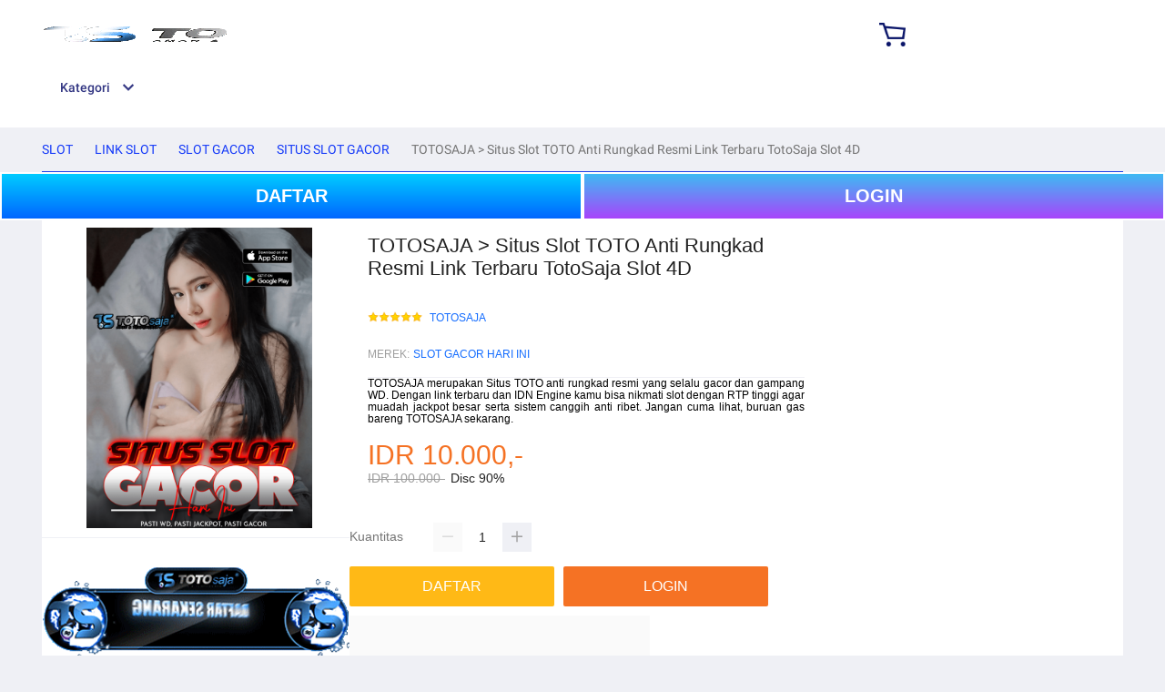

--- FILE ---
content_type: application/javascript
request_url: https://g.lazcdn.com/g/??mtb/lib-promise/3.1.3/polyfillB.js,mtb/lib-mtop/2.5.1/mtop.js,lazada-decorate/lazada-mod-lib/0.0.20/LazadaModLib.min.js
body_size: 184767
content:
!function a(b,c,d){function e(g,h){if(!c[g]){if(!b[g]){var i="function"==typeof require&&require;if(!h&&i)return i(g,!0);if(f)return f(g,!0);var j=new Error("Cannot find module '"+g+"'");throw j.code="MODULE_NOT_FOUND",j}var k=c[g]={exports:{}};b[g][0].call(k.exports,function(a){var c=b[g][1][a];return e(c?c:a)},k,k.exports,a,b,c,d)}return c[g].exports}for(var f="function"==typeof require&&require,g=0;g<d.length;g++)e(d[g]);return e}({1:[function(a,b){function c(){}var d=b.exports={};d.nextTick=function(){var a="undefined"!=typeof window&&window.setImmediate,b="undefined"!=typeof window&&window.postMessage&&window.addEventListener;if(a)return function(a){return window.setImmediate(a)};if(b){var c=[];return window.addEventListener("message",function(a){var b=a.source;if((b===window||null===b)&&"process-tick"===a.data&&(a.stopPropagation(),c.length>0)){var d=c.shift();d()}},!0),function(a){c.push(a),window.postMessage("process-tick","*")}}return function(a){setTimeout(a,0)}}(),d.title="browser",d.browser=!0,d.env={},d.argv=[],d.on=c,d.addListener=c,d.once=c,d.off=c,d.removeListener=c,d.removeAllListeners=c,d.emit=c,d.binding=function(){throw new Error("process.binding is not supported")},d.cwd=function(){return"/"},d.chdir=function(){throw new Error("process.chdir is not supported")}},{}],2:[function(a,b){"use strict";function c(a){function b(a){return null===i?void k.push(a):void f(function(){var b=i?a.onFulfilled:a.onRejected;if(null===b)return void(i?a.resolve:a.reject)(j);var c;try{c=b(j)}catch(d){return void a.reject(d)}a.resolve(c)})}function c(a){try{if(a===l)throw new TypeError("A promise cannot be resolved with itself.");if(a&&("object"==typeof a||"function"==typeof a)){var b=a.then;if("function"==typeof b)return void e(b.bind(a),c,g)}i=!0,j=a,h()}catch(d){g(d)}}function g(a){i=!1,j=a,h()}function h(){for(var a=0,c=k.length;c>a;a++)b(k[a]);k=null}if("object"!=typeof this)throw new TypeError("Promises must be constructed via new");if("function"!=typeof a)throw new TypeError("not a function");var i=null,j=null,k=[],l=this;this.then=function(a,c){return new l.constructor(function(e,f){b(new d(a,c,e,f))})},e(a,c,g)}function d(a,b,c,d){this.onFulfilled="function"==typeof a?a:null,this.onRejected="function"==typeof b?b:null,this.resolve=c,this.reject=d}function e(a,b,c){var d=!1;try{a(function(a){d||(d=!0,b(a))},function(a){d||(d=!0,c(a))})}catch(e){if(d)return;d=!0,c(e)}}var f=a("asap");b.exports=c},{asap:4}],3:[function(a,b){"use strict";function c(a){this.then=function(b){return"function"!=typeof b?this:new d(function(c,d){e(function(){try{c(b(a))}catch(e){d(e)}})})}}var d=a("./core.js"),e=a("asap");b.exports=d,c.prototype=d.prototype;var f=new c(!0),g=new c(!1),h=new c(null),i=new c(void 0),j=new c(0),k=new c("");d.resolve=function(a){if(a instanceof d)return a;if(null===a)return h;if(void 0===a)return i;if(a===!0)return f;if(a===!1)return g;if(0===a)return j;if(""===a)return k;if("object"==typeof a||"function"==typeof a)try{var b=a.then;if("function"==typeof b)return new d(b.bind(a))}catch(e){return new d(function(a,b){b(e)})}return new c(a)},d.all=function(a){var b=Array.prototype.slice.call(a);return new d(function(a,c){function d(f,g){try{if(g&&("object"==typeof g||"function"==typeof g)){var h=g.then;if("function"==typeof h)return void h.call(g,function(a){d(f,a)},c)}b[f]=g,0===--e&&a(b)}catch(i){c(i)}}if(0===b.length)return a([]);for(var e=b.length,f=0;f<b.length;f++)d(f,b[f])})},d.reject=function(a){return new d(function(b,c){c(a)})},d.race=function(a){return new d(function(b,c){a.forEach(function(a){d.resolve(a).then(b,c)})})},d.prototype["catch"]=function(a){return this.then(null,a)}},{"./core.js":2,asap:4}],4:[function(a,b){(function(a){function c(){for(;e.next;){e=e.next;var a=e.task;e.task=void 0;var b=e.domain;b&&(e.domain=void 0,b.enter());try{a()}catch(d){if(i)throw b&&b.exit(),setTimeout(c,0),b&&b.enter(),d;setTimeout(function(){throw d},0)}b&&b.exit()}g=!1}function d(b){f=f.next={task:b,domain:i&&a.domain,next:null},g||(g=!0,h())}var e={task:void 0,next:null},f=e,g=!1,h=void 0,i=!1;if("undefined"!=typeof a&&a.nextTick)i=!0,h=function(){a.nextTick(c)};else if("function"==typeof setImmediate)h="undefined"!=typeof window?setImmediate.bind(window,c):function(){setImmediate(c)};else if("undefined"!=typeof MessageChannel){var j=new MessageChannel;j.port1.onmessage=c,h=function(){j.port2.postMessage(0)}}else h=function(){setTimeout(c,0)};b.exports=d}).call(this,a("_process"))},{_process:1}],5:[function(){"function"!=typeof Promise.prototype.done&&(Promise.prototype.done=function(){var a=arguments.length?this.then.apply(this,arguments):this;a.then(null,function(a){setTimeout(function(){throw a},0)})})},{}],6:[function(a){a("asap");"undefined"==typeof Promise&&(Promise=a("./lib/core.js"),a("./lib/es6-extensions.js")),a("./polyfill-done.js")},{"./lib/core.js":2,"./lib/es6-extensions.js":3,"./polyfill-done.js":5,asap:4}]},{},[6]);!function(a,b){function c(){var a={},b=new p(function(b,c){a.resolve=b,a.reject=c});return a.promise=b,a}function d(a,b){for(var c in b)void 0===a[c]&&(a[c]=b[c]);return a}function e(a){var b=document.getElementsByTagName("head")[0]||document.getElementsByTagName("body")[0]||document.firstElementChild||document;b.appendChild(a)}function f(a){var b=[];for(var c in a)a[c]&&b.push(c+"="+encodeURIComponent(a[c]));return b.join("&")}function g(a){try{return a.toLowerCase().indexOf("lazada")>-1&&".com"!==a.substring(a.lastIndexOf("."))?(a.split(".")||[]).length<=3?a:a.split(".").slice(1).join("."):a.substring(a.lastIndexOf(".",a.lastIndexOf(".")-1)+1)}catch(b){return a.substring(a.lastIndexOf(".",a.lastIndexOf(".")-1)+1)}}function h(a){function b(a,b){return a<<b|a>>>32-b}function c(a,b){var c,d,e,f,g;return e=2147483648&a,f=2147483648&b,c=1073741824&a,d=1073741824&b,g=(1073741823&a)+(1073741823&b),c&d?2147483648^g^e^f:c|d?1073741824&g?3221225472^g^e^f:1073741824^g^e^f:g^e^f}function d(a,b,c){return a&b|~a&c}function e(a,b,c){return a&c|b&~c}function f(a,b,c){return a^b^c}function g(a,b,c){return b^(a|~c)}function h(a,e,f,g,h,i,j){return a=c(a,c(c(d(e,f,g),h),j)),c(b(a,i),e)}function i(a,d,f,g,h,i,j){return a=c(a,c(c(e(d,f,g),h),j)),c(b(a,i),d)}function j(a,d,e,g,h,i,j){return a=c(a,c(c(f(d,e,g),h),j)),c(b(a,i),d)}function k(a,d,e,f,h,i,j){return a=c(a,c(c(g(d,e,f),h),j)),c(b(a,i),d)}function l(a){for(var b,c=a.length,d=c+8,e=(d-d%64)/64,f=16*(e+1),g=new Array(f-1),h=0,i=0;c>i;)b=(i-i%4)/4,h=i%4*8,g[b]=g[b]|a.charCodeAt(i)<<h,i++;return b=(i-i%4)/4,h=i%4*8,g[b]=g[b]|128<<h,g[f-2]=c<<3,g[f-1]=c>>>29,g}function m(a){var b,c,d="",e="";for(c=0;3>=c;c++)b=a>>>8*c&255,e="0"+b.toString(16),d+=e.substr(e.length-2,2);return d}function n(a){a=a.replace(/\r\n/g,"\n");for(var b="",c=0;c<a.length;c++){var d=a.charCodeAt(c);128>d?b+=String.fromCharCode(d):d>127&&2048>d?(b+=String.fromCharCode(d>>6|192),b+=String.fromCharCode(63&d|128)):(b+=String.fromCharCode(d>>12|224),b+=String.fromCharCode(d>>6&63|128),b+=String.fromCharCode(63&d|128))}return b}var o,p,q,r,s,t,u,v,w,x=[],y=7,z=12,A=17,B=22,C=5,D=9,E=14,F=20,G=4,H=11,I=16,J=23,K=6,L=10,M=15,N=21;for(a=n(a),x=l(a),t=1732584193,u=4023233417,v=2562383102,w=271733878,o=0;o<x.length;o+=16)p=t,q=u,r=v,s=w,t=h(t,u,v,w,x[o+0],y,3614090360),w=h(w,t,u,v,x[o+1],z,3905402710),v=h(v,w,t,u,x[o+2],A,606105819),u=h(u,v,w,t,x[o+3],B,3250441966),t=h(t,u,v,w,x[o+4],y,4118548399),w=h(w,t,u,v,x[o+5],z,1200080426),v=h(v,w,t,u,x[o+6],A,2821735955),u=h(u,v,w,t,x[o+7],B,4249261313),t=h(t,u,v,w,x[o+8],y,1770035416),w=h(w,t,u,v,x[o+9],z,2336552879),v=h(v,w,t,u,x[o+10],A,4294925233),u=h(u,v,w,t,x[o+11],B,2304563134),t=h(t,u,v,w,x[o+12],y,1804603682),w=h(w,t,u,v,x[o+13],z,4254626195),v=h(v,w,t,u,x[o+14],A,2792965006),u=h(u,v,w,t,x[o+15],B,1236535329),t=i(t,u,v,w,x[o+1],C,4129170786),w=i(w,t,u,v,x[o+6],D,3225465664),v=i(v,w,t,u,x[o+11],E,643717713),u=i(u,v,w,t,x[o+0],F,3921069994),t=i(t,u,v,w,x[o+5],C,3593408605),w=i(w,t,u,v,x[o+10],D,38016083),v=i(v,w,t,u,x[o+15],E,3634488961),u=i(u,v,w,t,x[o+4],F,3889429448),t=i(t,u,v,w,x[o+9],C,568446438),w=i(w,t,u,v,x[o+14],D,3275163606),v=i(v,w,t,u,x[o+3],E,4107603335),u=i(u,v,w,t,x[o+8],F,1163531501),t=i(t,u,v,w,x[o+13],C,2850285829),w=i(w,t,u,v,x[o+2],D,4243563512),v=i(v,w,t,u,x[o+7],E,1735328473),u=i(u,v,w,t,x[o+12],F,2368359562),t=j(t,u,v,w,x[o+5],G,4294588738),w=j(w,t,u,v,x[o+8],H,2272392833),v=j(v,w,t,u,x[o+11],I,1839030562),u=j(u,v,w,t,x[o+14],J,4259657740),t=j(t,u,v,w,x[o+1],G,2763975236),w=j(w,t,u,v,x[o+4],H,1272893353),v=j(v,w,t,u,x[o+7],I,4139469664),u=j(u,v,w,t,x[o+10],J,3200236656),t=j(t,u,v,w,x[o+13],G,681279174),w=j(w,t,u,v,x[o+0],H,3936430074),v=j(v,w,t,u,x[o+3],I,3572445317),u=j(u,v,w,t,x[o+6],J,76029189),t=j(t,u,v,w,x[o+9],G,3654602809),w=j(w,t,u,v,x[o+12],H,3873151461),v=j(v,w,t,u,x[o+15],I,530742520),u=j(u,v,w,t,x[o+2],J,3299628645),t=k(t,u,v,w,x[o+0],K,4096336452),w=k(w,t,u,v,x[o+7],L,1126891415),v=k(v,w,t,u,x[o+14],M,2878612391),u=k(u,v,w,t,x[o+5],N,4237533241),t=k(t,u,v,w,x[o+12],K,1700485571),w=k(w,t,u,v,x[o+3],L,2399980690),v=k(v,w,t,u,x[o+10],M,4293915773),u=k(u,v,w,t,x[o+1],N,2240044497),t=k(t,u,v,w,x[o+8],K,1873313359),w=k(w,t,u,v,x[o+15],L,4264355552),v=k(v,w,t,u,x[o+6],M,2734768916),u=k(u,v,w,t,x[o+13],N,1309151649),t=k(t,u,v,w,x[o+4],K,4149444226),w=k(w,t,u,v,x[o+11],L,3174756917),v=k(v,w,t,u,x[o+2],M,718787259),u=k(u,v,w,t,x[o+9],N,3951481745),t=c(t,p),u=c(u,q),v=c(v,r),w=c(w,s);var O=m(t)+m(u)+m(v)+m(w);return O.toLowerCase()}function i(a){return"[object Object]"=={}.toString.call(a)}function j(a,b,c){var d=c||{};document.cookie=a.replace(/[^+#$&^`|]/g,encodeURIComponent).replace("(","%28").replace(")","%29")+"="+b.replace(/[^+#$&\/:<-\[\]-}]/g,encodeURIComponent)+(d.domain?";domain="+d.domain:"")+(d.path?";path="+d.path:"")+(d.secure?";secure":"")+(d.httponly?";HttpOnly":"")}function k(a){var b=new RegExp("(?:^|;\\s*)"+a+"\\=([^;]+)(?:;\\s*|$)").exec(document.cookie);return b?b[1]:void 0}function l(a,b,c){var d=new Date;d.setTime(d.getTime()-864e5);var e="/";document.cookie=a+"=;path="+e+";domain=."+b+";expires="+d.toGMTString(),document.cookie=a+"=;path="+e+";domain=."+c+"."+b+";expires="+d.toGMTString()}function m(){var b=a.location.hostname;if(!b){var c=a.parent.location.hostname;c&&~c.indexOf("zebra.alibaba-inc.com")&&(b=c)}var d=["taobao.net","taobao.com","tmall.com","tmall.hk","alibaba-inc.com"],e=new RegExp("([^.]*?)\\.?((?:"+d.join(")|(?:").replace(/\./g,"\\.")+"))","i"),f=b.match(e)||[],g=f[2]||"taobao.com",h=f[1]||"m";"taobao.net"!==g||"x"!==h&&"waptest"!==h&&"daily"!==h?"taobao.net"===g&&"demo"===h?h="demo":"alibaba-inc.com"===g&&"zebra"===h?h="zebra":"waptest"!==h&&"wapa"!==h&&"m"!==h&&(h="m"):h="waptest";var i="h5api";"taobao.net"===g&&"waptest"===h&&(i="acs"),r.mainDomain=g,r.subDomain=h,r.prefix=i}function n(){var b=a.navigator.userAgent,c=b.match(/WindVane[\/\s]([\d\.\_]+)/);c&&(r.WindVaneVersion=c[1]);var d=b.match(/AliApp\(([^\/]+)\/([\d\.\_]+)\)/i);d&&(r.AliAppName=d[1],r.AliAppVersion=d[2])}function o(a){this.id=""+(new Date).getTime()+ ++v,this.params=d(a||{},{v:"*",data:{},type:"get",dataType:"jsonp"}),this.params.type=this.params.type.toLowerCase(),"object"==typeof this.params.data&&(this.params.data=JSON.stringify(this.params.data)),this.middlewares=s.slice(0)}var p=a.Promise,q=(p||{resolve:function(){return void 0}}).resolve();String.prototype.trim||(String.prototype.trim=function(){return this.replace(/^[\s\uFEFF\xA0]+|[\s\uFEFF\xA0]+$/g,"")});var r={useJsonpResultType:!1,safariGoLogin:!0,useAlipayJSBridge:!1},s=[],t={ERROR:-1,SUCCESS:0,TOKEN_EXPIRED:1,SESSION_EXPIRED:2};m(),n();var u="AP"===r.AliAppName&&parseFloat(r.AliAppVersion)>=10.1;u&&10.1===parseFloat(r.AliAppVersion)&&parseInt(r.AliAppVersion.substr(5))<2&&(u=!1);var v=0,w="2.5.1";o.prototype.use=function(a){if(!a)throw new Error("middleware is undefined");return this.middlewares.push(a),this},o.prototype.__processRequestMethod=function(a){var b=this.params,c=this.options;"get"===b.type&&"jsonp"===b.dataType?c.getJSONP=!0:"get"===b.type&&"originaljsonp"===b.dataType?c.getOriginalJSONP=!0:"get"===b.type&&"json"===b.dataType?c.getJSON=!0:"post"===b.type&&(c.postJSON=!0),a()},o.prototype.__processRequestType=function(c){var d=this,e=this.params,f=this.options;if(r.H5Request===!0&&(f.H5Request=!0),r.WindVaneRequest===!0&&(f.WindVaneRequest=!0),f.H5Request===!1&&f.WindVaneRequest===!0){if(!u&&(!b.windvane||parseFloat(f.WindVaneVersion)<5.4))throw new Error("WINDVANE_NOT_FOUND::缺少WindVane环境");if(u&&!a.AlipayJSBridge)throw new Error("ALIPAY_NOT_READY::支付宝通道未准备好，支付宝请见 https://lark.alipay.com/mtbsdkdocs/mtopjssdkdocs/pucq6z")}else if(f.H5Request===!0)f.WindVaneRequest=!1;else if("undefined"==typeof f.WindVaneRequest&&"undefined"==typeof f.H5Request&&(b.windvane&&parseFloat(f.WindVaneVersion)>=5.4?(f.WindVaneRequest=!0,window.self!==window.top&&(f.H5Request=!0)):f.H5Request=!0,u))if(f.WindVaneRequest=f.H5Request=void 0,a.AlipayJSBridge)if(i(e.data))f.WindVaneRequest=!0;else try{i(JSON.parse(e.data))?f.WindVaneRequest=!0:f.H5Request=!0}catch(g){f.H5Request=!0}else f.H5Request=!0;var h=a.navigator.userAgent.toLowerCase();return h.indexOf("youku")>-1&&f.mainDomain.indexOf("youku.com")<0&&(f.WindVaneRequest=!1,f.H5Request=!0),f.mainDomain.indexOf("youku.com")>-1&&h.indexOf("youku")<0&&(f.WindVaneRequest=!1,f.H5Request=!0),c?c().then(function(){var a=f.retJson.ret;if(a instanceof Array&&(a=a.join(",")),f.WindVaneRequest===!0&&u&&f.retJson.error||!a||a.indexOf("PARAM_PARSE_ERROR")>-1||a.indexOf("HY_FAILED")>-1||a.indexOf("HY_NO_HANDLER")>-1||a.indexOf("HY_CLOSED")>-1||a.indexOf("HY_EXCEPTION")>-1||a.indexOf("HY_NO_PERMISSION")>-1){if(!u||!isNaN(f.retJson.error)||-1!==f.retJson.error.indexOf("FAIL_SYS_ACCESS_DENIED"))return u&&i(e.data)&&(e.data=JSON.stringify(e.data)),r.H5Request=!0,d.__sequence([d.__processRequestType,d.__processToken,d.__processRequestUrl,d.middlewares,d.__processRequest]);"undefined"==typeof f.retJson.api&&"undefined"==typeof f.retJson.v&&(f.retJson.api=e.api,f.retJson.v=e.v,f.retJson.ret=[f.retJson.error+"::"+f.retJson.errorMessage],f.retJson.data={})}}):void 0};var x="_m_h5_c",y="_m_h5_tk",z="_m_h5_tk_enc";o.prototype.__getTokenFromAlipay=function(){var b=c(),d=this.options,e=(a.navigator.userAgent,!!location.protocol.match(/^https?\:$/));return d.useAlipayJSBridge===!0&&!e&&u&&a.AlipayJSBridge&&a.AlipayJSBridge.call?a.AlipayJSBridge.call("getMtopToken",function(a){a&&a.token&&(d.token=a.token),b.resolve()},function(){b.resolve()}):b.resolve(),b.promise},o.prototype.__getTokenFromCookie=function(){var a=this.options;return a.CDR&&k(x)?a.token=k(x).split(";")[0]:a.token=a.token||k(y),a.token&&(a.token=a.token.split("_")[0]),p.resolve()},o.prototype.__waitWKWebViewCookie=function(b){var c=this.options;c.waitWKWebViewCookieFn&&c.H5Request&&a.webkit&&a.webkit.messageHandlers?c.waitWKWebViewCookieFn(b):b()},o.prototype.__processToken=function(a){var b=this,c=this.options;this.params;return c.token&&delete c.token,c.WindVaneRequest!==!0?q.then(function(){return b.__getTokenFromAlipay()}).then(function(){return b.__getTokenFromCookie()}).then(a).then(function(){var a=c.retJson,d=a.ret;if(d instanceof Array&&(d=d.join(",")),d.indexOf("TOKEN_EMPTY")>-1||(c.CDR===!0||c.syncCookieMode===!0)&&d.indexOf("ILLEGAL_ACCESS")>-1||d.indexOf("TOKEN_EXOIRED")>-1){if(c.maxRetryTimes=c.maxRetryTimes||5,c.failTimes=c.failTimes||0,c.H5Request&&++c.failTimes<c.maxRetryTimes){var e=[b.__waitWKWebViewCookie,b.__processToken,b.__processRequestUrl,b.middlewares,b.__processRequest];if(c.syncCookieMode===!0&&b.constructor.__cookieProcessorId!==b.id)if(b.constructor.__cookieProcessor){var f=function(a){var c=function(){b.constructor.__cookieProcessor=null,b.constructor.__cookieProcessorId=null,a()};b.constructor.__cookieProcessor?b.constructor.__cookieProcessor.then(c)["catch"](c):a()};e=[f,b.__waitWKWebViewCookie,b.__processToken,b.__processRequestUrl,b.middlewares,b.__processRequest]}else b.constructor.__cookieProcessor=b.__requestProcessor,b.constructor.__cookieProcessorId=b.id;return b.__sequence(e)}c.maxRetryTimes>0&&(l(x,c.pageDomain,"*"),l(y,c.mainDomain,c.subDomain),l(z,c.mainDomain,c.subDomain)),a.retType=t.TOKEN_EXPIRED}}):void a()},o.prototype.__processRequestUrl=function(b){var c=this.params,d=this.options;if(d.hostSetting&&d.hostSetting[a.location.hostname]){var e=d.hostSetting[a.location.hostname];e.prefix&&(d.prefix=e.prefix),e.subDomain&&(d.subDomain=e.subDomain),e.mainDomain&&(d.mainDomain=e.mainDomain)}if(d.H5Request===!0){var f="//"+(d.prefix?d.prefix+".":"")+(d.subDomain?d.subDomain+".":"")+d.mainDomain+"/h5/"+c.api.toLowerCase()+"/"+c.v.toLowerCase()+"/",g=c.appKey||("waptest"===d.subDomain?"4272":"12574478"),i=(new Date).getTime(),j=h(d.token+"&"+i+"&"+g+"&"+c.data),k={jsv:w,appKey:g,t:i,sign:j},l={data:c.data,ua:c.ua};Object.keys(c).forEach(function(a){"undefined"==typeof k[a]&&"undefined"==typeof l[a]&&"headers"!==a&&"ext_headers"!==a&&"ext_querys"!==a&&(k[a]=c[a])}),c.ext_querys&&Object.keys(c.ext_querys).forEach(function(a){k[a]=c.ext_querys[a]}),d.getJSONP?k.type="jsonp":d.getOriginalJSONP?k.type="originaljsonp":(d.getJSON||d.postJSON)&&(k.type="originaljson"),"undefined"!=typeof c.valueType&&("original"===c.valueType?d.getJSONP||d.getOriginalJSONP?k.type="originaljsonp":(d.getJSON||d.postJSON)&&(k.type="originaljson"):"string"===c.valueType&&(d.getJSONP||d.getOriginalJSONP?k.type="jsonp":(d.getJSON||d.postJSON)&&(k.type="json"))),d.useJsonpResultType===!0&&"originaljson"===k.type&&delete k.type,d.dangerouslySetProtocol&&(f=d.dangerouslySetProtocol+":"+f),d.querystring=k,d.postdata=l,d.path=f}b()},o.prototype.__processUnitPrefix=function(a){a()};var A=0;o.prototype.__requestJSONP=function(a){function b(a){if(k&&clearTimeout(k),l.parentNode&&l.parentNode.removeChild(l),"TIMEOUT"===a)window[j]=function(){window[j]=void 0;try{delete window[j]}catch(a){}};else{window[j]=void 0;try{delete window[j]}catch(b){}}}var d=c(),g=this.params,h=this.options,i=g.timeout||2e4,j="mtopjsonp"+(g.jsonpIncPrefix||"")+ ++A,k=setTimeout(function(){a(h.timeoutErrMsg||"TIMEOUT::接口超时"),b("TIMEOUT")},i);h.querystring.callback=j;var l=document.createElement("script");return l.src=h.path+"?"+f(h.querystring)+"&"+f(h.postdata),l.async=!0,l.onerror=function(){b("ABORT"),a(h.abortErrMsg||"ABORT::接口异常退出")},window[j]=function(){h.results=Array.prototype.slice.call(arguments),b(),d.resolve()},e(l),d.promise},o.prototype.__requestJSON=function(b){function d(a){l&&clearTimeout(l),"TIMEOUT"===a&&i.abort()}var e=c(),g=this.params,h=this.options,i=new a.XMLHttpRequest,j=g.timeout||2e4,l=setTimeout(function(){b(h.timeoutErrMsg||"TIMEOUT::接口超时"),d("TIMEOUT")},j);h.CDR&&k(x)&&(h.querystring.c=decodeURIComponent(k(x))),i.onreadystatechange=function(){if(4==i.readyState){var a,c,f=i.status;if(f>=200&&300>f||304==f){d(),a=i.responseText,c=i.getAllResponseHeaders()||"";try{a=/^\s*$/.test(a)?{}:JSON.parse(a),a.responseHeaders=c,h.results=[a],e.resolve()}catch(g){b("PARSE_JSON_ERROR::解析JSON失败")}}else d("ABORT"),b(h.abortErrMsg||"ABORT::接口异常退出")}};var m,n,o=h.path+"?"+f(h.querystring);h.getJSON?(m="GET",o+="&"+f(h.postdata)):h.postJSON&&(m="POST",n=f(h.postdata)),i.open(m,o,!0),i.withCredentials=!0,i.setRequestHeader("Accept","application/json"),i.setRequestHeader("Content-type","application/x-www-form-urlencoded");var p=g.ext_headers||g.headers;if(p)for(var q in p)i.setRequestHeader(q,p[q]);return i.send(n),e.promise},o.prototype.__requestWindVane=function(a){function d(a){g.results=[a],e.resolve()}var e=c(),f=this.params,g=this.options,h=f.data,i=f.api,j=f.v,k=g.postJSON?1:0,l=g.getJSON||g.postJSON||g.getOriginalJSONP?"originaljson":"";"undefined"!=typeof f.valueType&&("original"===f.valueType?l="originaljson":"string"===f.valueType&&(l="")),g.useJsonpResultType===!0&&(l="");var m,n,o="https"===location.protocol?1:0,p=f.isSec||0,q=f.sessionOption||"AutoLoginOnly",r=f.ecode||0,s=f.ext_headers||{},t=f.ext_querys||{};s.referer=location.href,n="undefined"!=typeof f.timer?parseInt(f.timer):"undefined"!=typeof f.timeout?parseInt(f.timeout):2e4,m=2*n,f.needLogin===!0&&"undefined"==typeof f.sessionOption&&(q="AutoLoginAndManualLogin"),"undefined"!=typeof f.secType&&"undefined"==typeof f.isSec&&(p=f.secType);var u={api:i,v:j,post:String(k),type:l,isHttps:String(o),ecode:String(r),isSec:String(p),param:JSON.parse(h),timer:n,sessionOption:q,ext_headers:s,ext_querys:t};return f.ttid&&g.dangerouslySetWVTtid===!0&&(u.ttid=f.ttid),Object.assign&&f.dangerouslySetWindvaneParams&&Object.assign(u,f.dangerouslySetWindvaneParams),b.windvane.call("MtopWVPlugin","send",u,d,d,m),e.promise},o.prototype.__requestAlipay=function(b){function d(a){g.results=[a],e.resolve()}var e=c(),f=this.params,g=this.options,h={apiName:f.api,apiVersion:f.v,needEcodeSign:"1"===String(f.ecode),usePost:!!g.postJSON};return i(f.data)||(f.data=JSON.parse(f.data)),h.data=f.data,f.ttid&&g.dangerouslySetWVTtid===!0&&(h.ttid=f.ttid),(g.getJSON||g.postJSON||g.getOriginalJSONP)&&(h.type="originaljson"),"undefined"!=typeof f.valueType&&("original"===f.valueType?h.type="originaljson":"string"===f.valueType&&delete h.type),g.useJsonpResultType===!0&&delete h.type,Object.assign&&f.dangerouslySetAlipayParams&&Object.assign(h,f.dangerouslySetAlipayParams),a.AlipayJSBridge.call("mtop",h,d),e.promise},o.prototype.__processRequest=function(a,b){var c=this;return q.then(function(){var a=c.options;if(a.H5Request&&(a.getJSONP||a.getOriginalJSONP))return c.__requestJSONP(b);if(a.H5Request&&(a.getJSON||a.postJSON))return c.__requestJSON(b);if(a.WindVaneRequest)return u?c.__requestAlipay(b):c.__requestWindVane(b);throw new Error("UNEXCEPT_REQUEST::错误的请求类型")}).then(a).then(function(){var a=c.options,b=(c.params,a.results[0]),d=b&&b.ret||[];b.ret=d,d instanceof Array&&(d=d.join(","));var e=b.c;a.CDR&&e&&j(x,e,{domain:a.pageDomain,path:"/"}),d.indexOf("SUCCESS")>-1?b.retType=t.SUCCESS:b.retType=t.ERROR,a.retJson=b})},o.prototype.__sequence=function(a){function b(a){if(a instanceof Array)a.forEach(b);else{var g,h=c(),i=c();e.push(function(){return h=c(),g=a.call(d,function(a){return h.resolve(a),i.promise},function(a){return h.reject(a),i.promise}),g&&(g=g["catch"](function(a){h.reject(a)})),h.promise}),f.push(function(a){return i.resolve(a),g})}}var d=this,e=[],f=[];a.forEach(b);for(var g,h=q;g=e.shift();)h=h.then(g);for(;g=f.pop();)h=h.then(g);return h};var B=function(a){a()},C=function(a){a()};o.prototype.request=function(c){var e=this;if(this.options=d(c||{},r),!p){var f="当前浏览器不支持Promise，请在windows对象上挂载Promise对象";throw b.mtop={ERROR:f},new Error(f)}var h=p.resolve([B,C]).then(function(a){var b=a[0],c=a[1];return e.__sequence([b,e.__processRequestMethod,e.__processRequestType,e.__processToken,e.__processRequestUrl,e.middlewares,e.__processRequest,c])}).then(function(){var a=e.options.retJson;return a.retType!==t.SUCCESS?p.reject(a):e.options.successCallback?void e.options.successCallback(a):p.resolve(a)})["catch"](function(a){var c;return a instanceof Error?(console.error(a.stack),c={ret:[a.message],stack:[a.stack],retJson:t.ERROR}):c="string"==typeof a?{ret:[a],retJson:t.ERROR}:void 0!==a?a:e.options.retJson,b.mtop.errorListener&&b.mtop.errorListener({api:e.params.api,v:e.params.v,retJson:c}),e.options.failureCallback?void e.options.failureCallback(c):p.reject(c)});return this.__processRequestType(),e.options.H5Request&&(e.constructor.__firstProcessor||(e.constructor.__firstProcessor=h),B=function(a){e.constructor.__firstProcessor.then(a)["catch"](a)}),("get"===this.params.type&&"json"===this.params.dataType||"post"===this.params.type)&&(c.pageDomain=c.pageDomain||g(a.location.hostname),c.mainDomain!==c.pageDomain&&(c.maxRetryTimes=4,c.CDR=!0)),this.__requestProcessor=h,h},b.mtop=function(a){return new o(a)},b.mtop.request=function(a,b,c){var d={H5Request:a.H5Request,WindVaneRequest:a.WindVaneRequest,LoginRequest:a.LoginRequest,AntiCreep:a.AntiCreep,AntiFlood:a.AntiFlood,successCallback:b,failureCallback:c||b};return new o(a).request(d)},b.mtop.H5Request=function(a,b,c){var d={H5Request:!0,successCallback:b,failureCallback:c||b};return new o(a).request(d)},b.mtop.middlewares=s,b.mtop.config=r,b.mtop.RESPONSE_TYPE=t,b.mtop.CLASS=o}(window,window.lib||(window.lib={})),function(a,b){function c(a){return a.preventDefault(),!1}function d(a){var b=new RegExp("(?:^|;\\s*)"+a+"\\=([^;]+)(?:;\\s*|$)").exec(document.cookie);return b?b[1]:void 0}function e(b,d){var e=this,f=a.dpr||1,g=document.createElement("div"),h=document.documentElement.getBoundingClientRect(),i=Math.max(h.width,window.innerWidth)/f,j=Math.max(h.height,window.innerHeight)/f;g.style.cssText=["-webkit-transform:scale("+f+") translateZ(0)","-ms-transform:scale("+f+") translateZ(0)","transform:scale("+f+") translateZ(0)","-webkit-transform-origin:0 0","-ms-transform-origin:0 0","transform-origin:0 0","width:"+i+"px","height:"+j+"px","z-index:999999","position:"+(i>800?"fixed":"absolute"),"left:0","top:0px","background:"+(i>800?"rgba(0,0,0,.5)":"#FFF"),"display:none"].join(";");var k=document.createElement("div");k.style.cssText=["width:100%","height:52px","background:#EEE","line-height:52px","text-align:left","box-sizing:border-box","padding-left:20px","position:absolute","left:0","top:0","font-size:16px","font-weight:bold","color:#333"].join(";"),k.innerText=b;var l=document.createElement("a");l.style.cssText=["display:block","position:absolute","right:0","top:0","height:52px","line-height:52px","padding:0 20px","color:#999"].join(";"),l.innerText="关闭";var m=document.createElement("iframe");m.style.cssText=["width:100%","height:100%","border:0","overflow:hidden"].join(";"),i>800&&(k.style.cssText=["width:370px","height:52px","background:#EEE","line-height:52px","text-align:left","box-sizing:border-box","padding-left:20px","position:absolute","left:"+(i/2-185)+"px","top:40px","font-size:16px","font-weight:bold","color:#333"].join(";"),m.style.cssText=["position:absolute","top:92px","left:"+(i/2-185)+"px","width:370px","height:480px","border:0","background:#FFF","overflow:hidden"].join(";")),k.appendChild(l),g.appendChild(k),g.appendChild(m),g.className="J_MIDDLEWARE_FRAME_WIDGET",document.body.appendChild(g),m.src=d,l.addEventListener("click",function(){e.hide();var a=document.createEvent("HTMLEvents");a.initEvent("close",!1,!1),g.dispatchEvent(a)},!1),this.addEventListener=function(){g.addEventListener.apply(g,arguments)},this.removeEventListener=function(){g.removeEventListener.apply(g,arguments)},this.show=function(){document.addEventListener("touchmove",c,!1),g.style.display="block",window.scrollTo(0,0)},this.hide=function(){document.removeEventListener("touchmove",c),window.scrollTo(0,-h.top),g.parentNode&&g.parentNode.removeChild(g)}}function f(a){var c=this,d=this.options,e=this.params;return a().then(function(){var a=d.retJson,f=a.ret,g=navigator.userAgent.toLowerCase(),h=g.indexOf("safari")>-1&&g.indexOf("chrome")<0&&g.indexOf("qqbrowser")<0;if(f instanceof Array&&(f=f.join(",")),(f.indexOf("SESSION_EXPIRED")>-1||f.indexOf("SID_INVALID")>-1||f.indexOf("AUTH_REJECT")>-1||f.indexOf("NEED_LOGIN")>-1)&&(a.retType=l.SESSION_EXPIRED,!d.WindVaneRequest&&(k.LoginRequest===!0||d.LoginRequest===!0||e.needLogin===!0))){if(!b.login)throw new Error("LOGIN_NOT_FOUND::缺少lib.login");if(d.safariGoLogin!==!0||!h||"taobao.com"===d.pageDomain)return b.login.goLoginAsync().then(function(a){return c.__sequence([c.__processToken,c.__processRequestUrl,c.__processUnitPrefix,c.middlewares,c.__processRequest])})["catch"](function(a){throw"CANCEL"===a?new Error("LOGIN_CANCEL::用户取消登录"):new Error("LOGIN_FAILURE::用户登录失败")});b.login.goLogin()}})}function g(a){var b=this.options;this.params;return b.H5Request!==!0||k.AntiFlood!==!0&&b.AntiFlood!==!0?void a():a().then(function(){var a=b.retJson,c=a.ret;c instanceof Array&&(c=c.join(",")),c.indexOf("FAIL_SYS_USER_VALIDATE")>-1&&a.data.url&&(b.AntiFloodReferer?location.href=a.data.url.replace(/(http_referer=).+/,"$1"+b.AntiFloodReferer):location.href=a.data.url)})}function h(b){var c=this,f=this.options,g=this.params;return f.AntiCreep!==!1&&(f.AntiCreep=!0),g.forceAntiCreep!==!0&&f.H5Request!==!0||k.AntiCreep!==!0&&f.AntiCreep!==!0?void b():b().then(function(){var b=f.retJson,h=b.ret;if(h instanceof Array&&(h=h.join(",")),(h.indexOf("RGV587_ERROR::SM")>-1||h.indexOf("ASSIST_FLAG")>-1)&&b.data.url){var j="_m_h5_smt",k=d(j),l=!1;if(f.saveAntiCreepToken===!0&&k){k=JSON.parse(k);for(var m in k)g[m]&&(l=!0)}if(f.saveAntiCreepToken===!0&&k&&!l){for(var m in k)g[m]=k[m];return c.__sequence([c.__processToken,c.__processRequestUrl,c.__processUnitPrefix,c.middlewares,c.__processRequest])}return new i(function(d,h){function i(){m.removeEventListener("close",i),a.removeEventListener("message",k),h("USER_INPUT_CANCEL::用户取消输入")}function k(b){var e;try{e=JSON.parse(b.data)||{}}catch(l){}if(e&&"child"===e.type){m.removeEventListener("close",i),a.removeEventListener("message",k),m.hide();var n;try{n=JSON.parse(decodeURIComponent(e.content)),"string"==typeof n&&(n=JSON.parse(n));for(var o in n)g[o]=n[o];f.saveAntiCreepToken===!0?(document.cookie=j+"="+JSON.stringify(n)+";",a.location.reload()):c.__sequence([c.__processToken,c.__processRequestUrl,c.__processUnitPrefix,c.middlewares,c.__processRequest]).then(d)}catch(l){h("USER_INPUT_FAILURE::用户输入失败")}}}var l=b.data.url,m=new e("",l);m.addEventListener("close",i,!1),a.addEventListener("message",k,!1),m.show()})}})}if(!b||!b.mtop||b.mtop.ERROR)throw new Error("Mtop 初始化失败！");var i=a.Promise,j=b.mtop.CLASS,k=b.mtop.config,l=b.mtop.RESPONSE_TYPE;b.mtop.middlewares.push(f),b.mtop.loginRequest=function(a,b,c){var d={LoginRequest:!0,H5Request:!0,successCallback:b,failureCallback:c||b};return new j(a).request(d)},b.mtop.antiFloodRequest=function(a,b,c){var d={AntiFlood:!0,successCallback:b,failureCallback:c||b};return new j(a).request(d)},b.mtop.middlewares.push(g),b.mtop.antiCreepRequest=function(a,b,c){var d={AntiCreep:!0,successCallback:b,failureCallback:c||b};return new j(a).request(d)},b.mtop.middlewares.push(h)}(window,window.lib||(window.lib={}));!function(e,t){"object"==typeof exports&&"object"==typeof module?module.exports=t():"function"==typeof define&&define.amd?define([],t):"object"==typeof exports?exports.LazadaModLib=t():e.LazadaModLib=t()}("undefined"!=typeof self?self:this,function(){return function(e){function t(r){if(n[r])return n[r].exports;var o=n[r]={i:r,l:!1,exports:{}};return e[r].call(o.exports,o,o.exports,t),o.l=!0,o.exports}var n={};return t.m=e,t.c=n,t.d=function(exports,e,n){t.o(exports,e)||Object.defineProperty(exports,e,{configurable:!1,enumerable:!0,get:n})},t.n=function(e){var n=e&&e.__esModule?function(){return e.default}:function(){return e};return t.d(n,"a",n),n},t.o=function(e,t){return Object.prototype.hasOwnProperty.call(e,t)},t.p="build",t(t.s=64)}([function(e,exports,t){"use strict";e.exports=t(69)},function(e,exports,t){e.exports=t(70)()},function(e,exports,t){var n,r;/*!
  Copyright (c) 2016 Jed Watson.
  Licensed under the MIT License (MIT), see
  http://jedwatson.github.io/classnames
*/
!function(){"use strict";function t(){for(var e=[],n=0;n<arguments.length;n++){var r=arguments[n];if(r){var i=typeof r;if("string"===i||"number"===i)e.push(r);else if(Array.isArray(r))e.push(t.apply(null,r));else if("object"===i)for(var a in r)o.call(r,a)&&r[a]&&e.push(a)}}return e.join(" ")}var o={}.hasOwnProperty;void 0!==e&&e.exports?e.exports=t:(n=[],void 0!==(r=function(){return t}.apply(exports,n))&&(e.exports=r))}()},function(e,exports,t){"use strict";function n(e){return e&&e.__esModule?e:{default:e}}var r=t(89),o=n(r),i=t(32),a=n(i),l=t(90),s=n(l),u=t(91),c=n(u),f=t(92),p=n(f),d=t(93),h=n(d),y=t(95),m=n(y),g=t(96),v=n(g),b=t(97),w=n(b),O=t(98),C=n(O);e.exports={focus:o.default,func:a.default,keyCode:s.default,pickAttrs:c.default,scrollbar:p.default,support:h.default,log:m.default,pickOthers:v.default,obj:w.default,children:C.default}},function(e,exports,t){"use strict";function n(){if("undefined"!=typeof __REACT_DEVTOOLS_GLOBAL_HOOK__&&"function"==typeof __REACT_DEVTOOLS_GLOBAL_HOOK__.checkDCE)try{__REACT_DEVTOOLS_GLOBAL_HOOK__.checkDCE(n)}catch(e){console.error(e)}}n(),e.exports=t(73)},function(e,exports,t){"use strict";Object.defineProperty(exports,"__esModule",{value:!0});var n=t(101),r=function(e){return e&&e.__esModule?e:{default:e}}(n);exports.default=r.default,e.exports=exports.default},function(e,exports,t){"use strict";e.exports={classList:t(86),events:t(87),position:t(88),style:t(31)}},function(e,exports,t){"use strict";function n(e){return"[object Array]"===x.call(e)}function r(e){return"[object ArrayBuffer]"===x.call(e)}function o(e){return"undefined"!=typeof FormData&&e instanceof FormData}function i(e){return"undefined"!=typeof ArrayBuffer&&ArrayBuffer.isView?ArrayBuffer.isView(e):e&&e.buffer&&e.buffer instanceof ArrayBuffer}function a(e){return"string"==typeof e}function l(e){return"number"==typeof e}function s(e){return void 0===e}function u(e){return null!==e&&"object"==typeof e}function c(e){return"[object Date]"===x.call(e)}function f(e){return"[object File]"===x.call(e)}function p(e){return"[object Blob]"===x.call(e)}function d(e){return"[object Function]"===x.call(e)}function h(e){return u(e)&&d(e.pipe)}function y(e){return"undefined"!=typeof URLSearchParams&&e instanceof URLSearchParams}function m(e){return e.replace(/^\s*/,"").replace(/\s*$/,"")}function g(){return("undefined"==typeof navigator||"ReactNative"!==navigator.product)&&("undefined"!=typeof window&&"undefined"!=typeof document)}function v(e,t){if(null!==e&&void 0!==e)if("object"!=typeof e&&(e=[e]),n(e))for(var r=0,o=e.length;r<o;r++)t.call(null,e[r],r,e);else for(var i in e)Object.prototype.hasOwnProperty.call(e,i)&&t.call(null,e[i],i,e)}function b(){function e(e,n){"object"==typeof t[n]&&"object"==typeof e?t[n]=b(t[n],e):t[n]=e}for(var t={},n=0,r=arguments.length;n<r;n++)v(arguments[n],e);return t}function w(e,t,n){return v(t,function(t,r){e[r]=n&&"function"==typeof t?O(t,n):t}),e}var O=t(58),C=t(226),x=Object.prototype.toString;e.exports={isArray:n,isArrayBuffer:r,isBuffer:C,isFormData:o,isArrayBufferView:i,isString:a,isNumber:l,isObject:u,isUndefined:s,isDate:c,isFile:f,isBlob:p,isFunction:d,isStream:h,isURLSearchParams:y,isStandardBrowserEnv:g,forEach:v,merge:b,extend:w,trim:m}},function(e,exports,t){"use strict";function n(e){return e&&e.__esModule?e:{default:e}}Object.defineProperty(exports,"__esModule",{value:!0});var r=t(30),o=n(r),i=t(33),a=n(i),l=t(34),s=n(l),u=t(100),c=n(u);o.default.Gateway=a.default,o.default.Position=s.default,o.default.Popup=c.default,exports.default=o.default,e.exports=exports.default},function(e,exports,t){"use strict";function n(e){return e&&e.__esModule?e:{default:e}}Object.defineProperty(exports,"__esModule",{value:!0});var r=t(119),o=n(r),i=t(14),a=n(i),l=t(125),s=n(l),u=t(126),c=n(u),f=t(127),p=n(f),d=t(129),h=n(d),y=t(131),m=n(y),g=t(44),v=n(g),b=t(11),w=n(b);o.default.Item=a.default,o.default.Divider=c.default,o.default.CheckboxItem=p.default,o.default.RadioItem=h.default,o.default.PopupItem=s.default,o.default.Group=m.default,o.default.SubMenu=v.default,o.default.Container=w.default,exports.default=o.default,e.exports=exports.default},function(e,exports,t){"use strict";function n(e){return e&&e.__esModule?e:{default:e}}Object.defineProperty(exports,"__esModule",{value:!0});var r=t(68),o=n(r),i=t(0),a=n(i),l=t(1),s=n(l),u=t(4),c=n(u),f=t(2),p=n(f),d=t(26),h=n(d),y=t(85),m=n(y),g=t(103),v=n(g),b=t(105),w=n(b),O=t(112),C=n(O),x=t(113),_=n(x),E=t(118),P=n(E),T=t(132),S=n(T),k=t(133),j=n(k),N=t(141),M=n(N),R=t(157),I=n(R),D=t(163),A=n(D),L=t(170),z=n(L),F=t(171),U=n(F),B=t(172),W=n(B),V=t(173),H=n(V),K=t(174),q=n(K),Y=t(175),G=n(Y),Q=t(176),X=n(Q),J=t(177),Z=n(J),ee=t(178),te=n(ee),ne=t(183),re=n(ne),oe=t(185),ie=n(oe),ae=t(195),le=n(ae),se=t(209),ue=n(se);exports.default={React:a.default,ReactDOM:c.default,propTypes:s.default,fetch:window.fetch,fetchJsonp:o.default,classNames:p.default,LazyLoad:h.default,Balloon:m.default,Button:v.default,Dialog:w.default,Icon:C.default,Grid:_.default,Menu:P.default,Overlay:S.default,Search:j.default,Slider:M.default,Tab:I.default,Nav:A.default,Dropdown:z.default,Feedback:U.default,Dom:W.default,Radio:H.default,Checkbox:q.default,Animate:G.default,Input:X.default,Select:Z.default,Pagination:te.default,IntlShopOpenSdk:re.default,util:le.default,i18n:ie.default,tools:ue.default},e.exports=exports.default},function(e,exports,t){"use strict";function n(e){return e&&e.__esModule?e:{default:e}}function r(e,t){for(var n=Object.getOwnPropertyNames(t),r=0;r<n.length;r++){var o=n[r],i=Object.getOwnPropertyDescriptor(t,o);i&&i.configurable&&void 0===e[o]&&Object.defineProperty(e,o,i)}return e}function o(e,t){if(!(e instanceof t))throw new TypeError("Cannot call a class as a function")}function i(e,t){if(!e)throw new ReferenceError("this hasn't been initialised - super() hasn't been called");return!t||"object"!=typeof t&&"function"!=typeof t?e:t}function a(e,t){if("function"!=typeof t&&null!==t)throw new TypeError("Super expression must either be null or a function, not "+typeof t);e.prototype=Object.create(t&&t.prototype,{constructor:{value:e,enumerable:!1,writable:!0,configurable:!0}}),t&&(Object.setPrototypeOf?Object.setPrototypeOf(e,t):r(e,t))}Object.defineProperty(exports,"__esModule",{value:!0}),exports.default=void 0;var l,s,u=t(0),c=n(u),f=t(1),p=n(f),d=(s=l=function(e){function t(){return o(this,t),i(this,e.apply(this,arguments))}return a(t,e),t.prototype.getPrefix=function(){return this.context.prefix||this.props.prefix},t.prototype.getParent=function(){return this.props.parent},t.prototype.getRoot=function(){for(var e=this.props.parent;e.props.parent;)e=e.props.parent;return e},t.prototype.addRelation=function(e){return c.default.cloneElement(e,{parent:this})},t.prototype.getParentBy=function(e){for(var t=this.props.parent,n=e(t)?[t]:[];t.props.parent;)t=t.props.parent,e(t)&&n.push(t);return n},t.prototype.getParentByFlag=function(e){return this.getParentBy(function(t){return t.constructor[e]})},t.prototype.getParentByType=function(e){return this.getParentBy(function(t){return t instanceof e})},t.prototype.getChildrenInc=function(){var e=this;return Object.keys(this.refs).map(function(t){return e.refs[t]})},t.prototype.getChildrenIncByType=function(e){return this.getChildrenIncBy(function(t){return t instanceof e})},t.prototype.getChildrenIncByFlag=function(e){return this.getChildrenIncBy(function(t){return t.constructor[e]})},t.prototype.getChildrenIncBy=function(e){var t=[];return function e(n){n.forEach(function(n){n.getChildrenInc&&e(n.getChildrenInc()),t.push(n)})}(this.getChildrenInc()),t.filter(e)},t.prototype.getChildren=function(){return this.props.children},t.prototype.getChildrenByType=function(e){return this.getChildrenBy(function(t){return t.type===e})},t.prototype.getChildrenByFlag=function(e){return this.getChildrenBy(function(t){return t.type&&t.type[e]})},t.prototype.getChildrenBy=function(e){var t=[];return function e(n){u.Children.forEach(n,function(n){n.props&&n.props.children&&e(n.props.children),t.push(n)})}(this.props.children),t.filter(e)},t}(c.default.Component),l.propTypes={prefix:p.default.string,parent:p.default.any,children:p.default.any},s);d.displayName="Container",exports.default=d,e.exports=exports.default},function(e,exports,t){"use strict";function n(e){return e&&e.__esModule?e:{default:e}}Object.defineProperty(exports,"__esModule",{value:!0});var r=t(37),o=n(r),i=t(38),a=n(i),l=t(104),s=n(l);o.default.Group=a.default,o.default.Split=s.default,exports.default=o.default,e.exports=exports.default},function(e,exports,t){"use strict";function n(e){return e&&e.__esModule?e:{default:e}}function r(e,t){for(var n=Object.getOwnPropertyNames(t),r=0;r<n.length;r++){var o=n[r],i=Object.getOwnPropertyDescriptor(t,o);i&&i.configurable&&void 0===e[o]&&Object.defineProperty(e,o,i)}return e}function o(e,t){var n={};for(var r in e)t.indexOf(r)>=0||Object.prototype.hasOwnProperty.call(e,r)&&(n[r]=e[r]);return n}function i(e,t){if(!(e instanceof t))throw new TypeError("Cannot call a class as a function")}function a(e,t){if(!e)throw new ReferenceError("this hasn't been initialised - super() hasn't been called");return!t||"object"!=typeof t&&"function"!=typeof t?e:t}function l(e,t){if("function"!=typeof t&&null!==t)throw new TypeError("Super expression must either be null or a function, not "+typeof t);e.prototype=Object.create(t&&t.prototype,{constructor:{value:e,enumerable:!1,writable:!0,configurable:!0}}),t&&(Object.setPrototypeOf?Object.setPrototypeOf(e,t):r(e,t))}Object.defineProperty(exports,"__esModule",{value:!0});var s=Object.assign||function(e){for(var t=1;t<arguments.length;t++){var n=arguments[t];for(var r in n)Object.prototype.hasOwnProperty.call(n,r)&&(e[r]=n[r])}return e},u=t(0),c=n(u),f=t(1),p=n(f),d=t(108),h=n(d),y="zh-cn",m={},g=function(e){return e.displayName||e.name||("string"==typeof e?e:"Component")},v=function e(t){var n,r,u=arguments.length>1&&void 0!==arguments[1]?arguments[1]:{},f=(r=n=function(n){function r(){return i(this,r),a(this,n.apply(this,arguments))}return l(r,n),r.prototype._getInstance=function(e){e&&(this.refs=e.refs,this._instance=e)},r.prototype.getInstance=function(){return this._instance},r.prototype.render=function(){var n=this.props,i=n.language,a=n.locale,l=void 0===a?{}:a,f=o(n,["language","locale"]),p=void 0,d=void 0,y=void 0,v=void 0;return i||(i=e.get()),p=r.LOCALE&&(r.LOCALE[i]||r.LOCALE["en-us"]),d=g(t),y=m[d]?m[d]:{},v=u.deepMerge?(0,h.default)(p,y,l):s({},p,y,l),f.ref=this._getInstance.bind(this),c.default.createElement(t,s({locale:v,language:i},f))},r}(c.default.Component),n.propTypes={language:p.default.string,locale:p.default.object},r);return f.displayName="LocaleProvider",e.init(f),f.displayName="LocaleProvider("+g(t)+")",f};v.init=function(e){e.LOCALE=e.LOCALE||{}},v.set=function(e){y=e},v.get=function(){return y},v.setComponents=function(e){m=s({},m,e)},exports.default=v,e.exports=exports.default},function(e,exports,t){"use strict";function n(e){return e&&e.__esModule?e:{default:e}}function r(e,t){for(var n=Object.getOwnPropertyNames(t),r=0;r<n.length;r++){var o=n[r],i=Object.getOwnPropertyDescriptor(t,o);i&&i.configurable&&void 0===e[o]&&Object.defineProperty(e,o,i)}return e}function o(e,t,n){return t in e?Object.defineProperty(e,t,{value:n,enumerable:!0,configurable:!0,writable:!0}):e[t]=n,e}function i(e,t){var n={};for(var r in e)t.indexOf(r)>=0||Object.prototype.hasOwnProperty.call(e,r)&&(n[r]=e[r]);return n}function a(e,t){if(!(e instanceof t))throw new TypeError("Cannot call a class as a function")}function l(e,t){if(!e)throw new ReferenceError("this hasn't been initialised - super() hasn't been called");return!t||"object"!=typeof t&&"function"!=typeof t?e:t}function s(e,t){if("function"!=typeof t&&null!==t)throw new TypeError("Super expression must either be null or a function, not "+typeof t);e.prototype=Object.create(t&&t.prototype,{constructor:{value:e,enumerable:!1,writable:!0,configurable:!0}}),t&&(Object.setPrototypeOf?Object.setPrototypeOf(e,t):r(e,t))}Object.defineProperty(exports,"__esModule",{value:!0}),exports.default=void 0;var u,c,f=Object.assign||function(e){for(var t=1;t<arguments.length;t++){var n=arguments[t];for(var r in n)Object.prototype.hasOwnProperty.call(n,r)&&(e[r]=n[r])}return e},p=t(0),d=n(p),h=t(4),y=n(h),m=t(1),g=n(m),v=t(2),b=n(v),w=t(5),O=n(w),C=t(3),x=t(8),_=t(16),E=n(_),P=t(11),T=n(P),S=T.default,k=function(){},j=(c=u=function(e){function t(n,r){a(this,t);var o=l(this,e.call(this,n,r));["onClick","onKeyDown","onFocus","onMouseEnter","onMouseLeave"].forEach(function(e){o[e]=o[e].bind(o)});var i=o.getRoot();if(!i)throw new Error("MenuItem should use under Menu.");return o.root=i,o.Menu=i.constructor,o.SubMenu=i.constructor.SubMenu,o}return s(t,e),t.prototype.componentDidMount=function(){this._meta=f({node:y.default.findDOMNode(this)},this.props),this.pushMetaToParent()},t.prototype.componentDidUpdate=function(){this.root=this.getRoot(),this.pushMetaToParent()},t.prototype.pushMetaToParent=function(){var e=this.getParentByFlag("_menu")[0];e&&e.addChildMeta(this._meta)},t.prototype.componentWillUnmount=function(){var e=this.getParentByFlag("_menu")[0];e&&e.removeChildMeta(this._meta)},t.prototype.render=function(){var e,t=this.props,n=t.focused,r=t.selected,a=t.disabled,l=t.helper,s=t.className,u=t.indentSize,c=t.children,p=t.focusedKey,h=t.hasSelectedIcon,y=t.index,m=t.needIndent,g=t.style,v=void 0===g?{}:g,w=i(t,["focused","selected","disabled","helper","className","indentSize","children","focusedKey","hasSelectedIcon","index","needIndent","style"]),x=this.getPrefix();void 0===r&&(r=this.root.state.selectedKeys.indexOf(y)>-1);var _=(0,b.default)((e={},o(e,x+"menu-item",!0),o(e,"disabled",a),o(e,"selected",r),o(e,"focused",y&&p===y),o(e,s,s),e)),P={onClick:this.onClick,onKeyDown:this.onKeyDown,onFocus:this.onFocus,onMouseEnter:this.onMouseEnter,onMouseLeave:this.onMouseLeave},T=d.default.createElement(E.default,{animation:{appear:"zoomIn",enter:"zoomIn",leave:"zoomOut"}},h&&r?d.default.createElement(O.default,{type:"select",className:x+"menu-icon-select",size:"xs",style:{left:(u||20)-16+"px"}}):null);return l=l?d.default.createElement("em",{className:x+"menu-item-helper"},l):null,a&&(P={onSelect:function(e){e.stopPropagation()},onClick:function(e){e.stopPropagation()}}),w=(0,C.pickAttrs)(w),u&&!0===m&&(v.paddingLeft=u),d.default.createElement("li",f({},w,P,{style:v,tabIndex:a?null:n?0:-1,role:"menuitem",className:_}),c,T,l)},t.prototype.onClick=function(e){this.root.onItemClick(e,this.props.index,"click",this),this.props.onClick(this.props.index,e),e.stopPropagation()},t.prototype.onKeyDown=function(e){var t=e.keyCode;this.props.onKeyDown(e),32!==t&&13!==t||this.onClick(e)},t.prototype.onFocus=function(e){e.stopPropagation()},t.prototype.onMouseEnter=function(e){this.root.onKeyNavNodeFocus(e),this.root.focusChild(this._meta);var t=this.getParentByType(this.Menu)[0];if(t){var n=t.getChildrenIncByType(this.SubMenu),r=t.getChildrenIncByType(x.Popup);n.forEach(function(t){t.onContentMouseEnter(),"hover"===t.props.triggerType&&t.onSubMenuMouseLeave(e)}),r.forEach(function(t){t._onContentMouseEnter(),"hover"===t.props.triggerType&&t._onTriggerMouseLeave(e)})}this.props.onMouseEnter(e)},t.prototype.onMouseLeave=function(e){this.root.unFocusChild(this._meta),this.props.onMouseLeave(e)},t}(S),u._menuItem=!0,u.propTypes={prefix:g.default.string,className:g.default.string,style:g.default.object,helper:g.default.string,disabled:g.default.bool,selected:g.default.bool,focused:g.default.bool,onClick:g.default.func,onKeyDown:g.default.func,parent:g.default.any,hasSelectedIcon:g.default.bool,needIndent:g.default.bool},u.defaultProps={helper:null,disabled:!1,prefix:"next-",hasSelectedIcon:!0,needIndent:!0,onClick:k,onKeyDown:k,onMouseEnter:k,onMouseLeave:k},u.contextTypes={parentIndex:g.default.array,parentLabel:g.default.array,prefix:g.default.string},c);j.displayName="MenuItem",exports.default=j,e.exports=exports.default},function(e,exports,t){"use strict";function n(e,t){for(var n in t)t.hasOwnProperty(n)&&(e[n]=t[n])}e.exports={canUseDOM:!("undefined"==typeof window||!window.document||!window.document.createElement),camel2hyphen:function(e){return e.replace(/[A-Z]/g,function(e){return"-"+e.toLowerCase()}).toLowerCase()},hyphen2camel:function(e){return e.toLowerCase().replace(/-[a-z]/g,function(e){return e.slice(1).toUpperCase()})},getNodeWidth:function(e){return e?e.offsetWidth:0},getNodeHeight:function(e){return e?e.offsetHeight:0},isIE8:function(){return!(!document||"undefined"==typeof document)&&8===(document.documentMode||0)}(),mixinTo:function(e,t){n(e.prototype,t)}}},function(e,exports,t){"use strict";function n(e){return e&&e.__esModule?e:{default:e}}function r(e,t){var n={};for(var r in e)t.indexOf(r)>=0||Object.prototype.hasOwnProperty.call(e,r)&&(n[r]=e[r]);return n}function o(e,t){for(var n=Object.getOwnPropertyNames(t),r=0;r<n.length;r++){var o=n[r],i=Object.getOwnPropertyDescriptor(t,o);i&&i.configurable&&void 0===e[o]&&Object.defineProperty(e,o,i)}return e}function i(e,t){if(!(e instanceof t))throw new TypeError("Cannot call a class as a function")}function a(e,t){if(!e)throw new ReferenceError("this hasn't been initialised - super() hasn't been called");return!t||"object"!=typeof t&&"function"!=typeof t?e:t}function l(e,t){if("function"!=typeof t&&null!==t)throw new TypeError("Super expression must either be null or a function, not "+typeof t);e.prototype=Object.create(t&&t.prototype,{constructor:{value:e,enumerable:!1,writable:!0,configurable:!0}}),t&&(Object.setPrototypeOf?Object.setPrototypeOf(e,t):o(e,t))}Object.defineProperty(exports,"__esModule",{value:!0});var s,u,c,f,p,d,h=Object.assign||function(e){for(var t=1;t<arguments.length;t++){var n=arguments[t];for(var r in n)Object.prototype.hasOwnProperty.call(n,r)&&(e[r]=n[r])}return e},y=t(0),m=n(y),g=t(1),v=n(g),b=t(4),w=t(120),O=n(w),C=t(3),x=t(6),_=t(124),E=n(_),P=function(){},T=x.events.on,S=x.classList.addClass,k=x.classList.removeClass,j=(u=s=function(e){function t(){return i(this,t),a(this,e.apply(this,arguments))}return l(t,e),t.prototype.componentDidMount=function(){this.node=(0,b.findDOMNode)(this),this.onAnimateEnd=this.onAnimateEnd.bind(this),this.props.useTransition&&C.support.transition?this._animation=T(this.node,C.support.transition.end,this.onAnimateEnd):C.support.animation&&(this._animation=T(this.node,C.support.animation.end,this.onAnimateEnd))},t.prototype.fakeAnimationEvent=function(){(!C.support.animation||this.props.useTransition&&!C.support.transition)&&(this.timeoutEnd=setTimeout(this.onAnimateEnd,10))},t.prototype.componentWillUnmount=function(){this._animation&&this._animation.off&&this._animation.off(),clearTimeout(this.timeoutEnd)},t.prototype.componentWillAppear=function(e){this.props.animationAppear?this.playAction("appear",e):e(),this.props.beforeAppear(),this.fakeAnimationEvent()},t.prototype.componentDidAppear=function(){this.props.afterAppear()},t.prototype.componentWillEnter=function(e){this.playAction("enter",e),this.props.beforeEnter(),this.fakeAnimationEvent()},t.prototype.componentDidEnter=function(){this.props.afterEnter()},t.prototype.componentWillLeave=function(e){this.playAction("leave",e),this.props.beforeLeave(),this.fakeAnimationEvent()},t.prototype.componentDidLeave=function(){this.props.afterLeave()},t.prototype.onAnimateEnd=function(e){e&&e.target!==this.node||(clearTimeout(this.timeout),this._done&&this._done(),e&&e.stopPropagation())},t.prototype.playAction=function(e,t){var n=(0,b.findDOMNode)(this),r=this.props.animation,o=r[e];"string"==typeof o?(Object.keys(r).forEach(function(e){"string"==typeof r[e]&&(k(n,r[e]),k(n,r[e]+"-active"))}),S(n,o),this.addActiveClass(n,o+"-active"),this._done=t):"function"==typeof o?o(n,t):t(),this.node=n},t.prototype.addActiveClass=function(e,t){this.timeout=setTimeout(function(){S(e,t)},20)},t.prototype.render=function(){return this.props.children},t}(m.default.Component),s.propTypes={beforeAppear:v.default.func,afterAppear:v.default.func,beforeEnter:v.default.func,afterEnter:v.default.func,beforeLeave:v.default.func,afterLeave:v.default.func,children:v.default.any,useTransition:v.default.bool,animationAppear:v.default.bool},s.defaultProps={animationAppear:!0},u);j.displayName="AnimateChild";var N=(f=c=function(e){function t(){return i(this,t),a(this,e.apply(this,arguments))}return l(t,e),t.prototype.render=function(){return m.default.Children.toArray(this.props.children)[0]||null},t}(m.default.Component),c.propTypes={children:v.default.any},f);N.displayName="SingeChildWrapper";var M=(d=p=function(e){function t(){return i(this,t),a(this,e.apply(this,arguments))}return l(t,e),t.prototype.render=function(){var e=this.props,t=e.animation,n=e.children,o=e.component,i=e.animationAppear,a=e.afterAppear,l=e.afterEnter,s=e.afterLeave,u=e.singleMode,c=e.useTransition,f=e.beforeAppear,p=e.beforeEnter,d=e.beforeLeave,y=r(e,["animation","children","component","animationAppear","afterAppear","afterEnter","afterLeave","singleMode","useTransition","beforeAppear","beforeEnter","beforeLeave"]),g={afterAppear:a,afterEnter:l,afterLeave:s,beforeAppear:f,beforeEnter:p,beforeLeave:d,animationAppear:i,animation:this.normalizeAnimation(t)},v=m.default.Children.count(n),b=m.default.Children.map(n,function(e,t){var n=e.key;return n||(n="animate-"+t),m.default.createElement(j,h({},g,{key:n,useTransition:c}),e)});return!o&&v<=1&&u&&(o=N),m.default.createElement(O.default,h({component:o},y),b)},t.prototype.normalizeAnimation=function(e){return"string"==typeof e?{appear:e+"-appear",enter:e+"-enter",leave:e+"-leave"}:e},t}(m.default.Component),p.propTypes={children:v.default.any,animation:v.default.oneOfType([v.default.string,v.default.object]),beforeAppear:v.default.func,afterAppear:v.default.func,beforeEnter:v.default.func,afterEnter:v.default.func,beforeLeave:v.default.func,afterLeave:v.default.func,component:v.default.any,singleMode:v.default.bool,useTransition:v.default.bool,animationAppear:v.default.bool},p.defaultProps={animation:{appear:P,enter:P,leave:P},beforeAppear:P,afterAppear:P,beforeEnter:P,afterEnter:P,beforeLeave:P,afterLeave:P,singleMode:!0,animationAppear:!0,useTransition:!1},d);M.displayName="Animate",exports.default=M,M.names=E.default,e.exports=exports.default},function(e,exports,t){"use strict";function n(e){if(null===e||void 0===e)throw new TypeError("Object.assign cannot be called with null or undefined");return Object(e)}/*
object-assign
(c) Sindre Sorhus
@license MIT
*/
var r=Object.getOwnPropertySymbols,o=Object.prototype.hasOwnProperty,i=Object.prototype.propertyIsEnumerable;e.exports=function(){try{if(!Object.assign)return!1;var e=new String("abc");if(e[5]="de","5"===Object.getOwnPropertyNames(e)[0])return!1;for(var t={},n=0;n<10;n++)t["_"+String.fromCharCode(n)]=n;if("0123456789"!==Object.getOwnPropertyNames(t).map(function(e){return t[e]}).join(""))return!1;var r={};return"abcdefghijklmnopqrst".split("").forEach(function(e){r[e]=e}),"abcdefghijklmnopqrst"===Object.keys(Object.assign({},r)).join("")}catch(e){return!1}}()?Object.assign:function(e,t){for(var a,l,s=n(e),u=1;u<arguments.length;u++){a=Object(arguments[u]);for(var c in a)o.call(a,c)&&(s[c]=a[c]);if(r){l=r(a);for(var f=0;f<l.length;f++)i.call(a,l[f])&&(s[l[f]]=a[l[f]])}}return s}},function(e,exports,t){"use strict";function n(e){return function(){return e}}var r=function(){};r.thatReturns=n,r.thatReturnsFalse=n(!1),r.thatReturnsTrue=n(!0),r.thatReturnsNull=n(null),r.thatReturnsThis=function(){return this},r.thatReturnsArgument=function(e){return e},e.exports=r},function(e,exports,t){"use strict";function n(e){return e&&e.__esModule?e:{default:e}}function r(e,t){for(var n=Object.getOwnPropertyNames(t),r=0;r<n.length;r++){var o=n[r],i=Object.getOwnPropertyDescriptor(t,o);i&&i.configurable&&void 0===e[o]&&Object.defineProperty(e,o,i)}return e}function o(e,t){if(!(e instanceof t))throw new TypeError("Cannot call a class as a function")}function i(e,t){if(!e)throw new ReferenceError("this hasn't been initialised - super() hasn't been called");return!t||"object"!=typeof t&&"function"!=typeof t?e:t}function a(e,t){if("function"!=typeof t&&null!==t)throw new TypeError("Super expression must either be null or a function, not "+typeof t);e.prototype=Object.create(t&&t.prototype,{constructor:{value:e,enumerable:!1,writable:!0,configurable:!0}}),t&&(Object.setPrototypeOf?Object.setPrototypeOf(e,t):r(e,t))}Object.defineProperty(exports,"__esModule",{value:!0}),exports.default=void 0;var l,s,u=Object.assign||function(e){for(var t=1;t<arguments.length;t++){var n=arguments[t];for(var r in n)Object.prototype.hasOwnProperty.call(n,r)&&(e[r]=n[r])}return e},c=t(0),f=n(c),p=t(1),d=n(p),h=t(8),y=n(h),m=t(32),g=f.default.Children,v=y.default.Popup,b=function(){},w=(s=l=function(e){function t(n){o(this,t);var r=i(this,e.call(this,n));return r.state={visible:n.visible||n.defaultVisible||!1},r}return a(t,e),t.prototype.componentWillReceiveProps=function(e){"visible"in e&&this.setState({visible:e.visible})},t.prototype.onMenuClick=function(){"visible"in this.props||this.setState({visible:!1}),this.props.onVisibleChange(!1,"fromContent")},t.prototype.onVisibleChange=function(e){"visible"in this.props||this.setState({visible:e}),this.props.onVisibleChange(e)},t.prototype.render=function(){var e=g.only(this.props.children),t=f.default.cloneElement(e,{onClick:(0,m.makeChain)(this.onMenuClick.bind(this),e.props.onClick)});return f.default.createElement(v,u({},this.props,{canCloseByOutSideClick:!0,visible:this.state.visible,onVisibleChange:this.onVisibleChange.bind(this)}),t)},t}(f.default.Component),l.propTypes={prefix:d.default.string,className:d.default.string,style:d.default.object,children:d.default.node,visible:d.default.bool,defaultVisible:d.default.bool,onVisibleChange:d.default.func,trigger:d.default.node,triggerType:d.default.oneOf(["hover","click","focus"]),disabled:d.default.bool,align:d.default.string,offset:d.default.array,delay:d.default.number,autoFocus:d.default.bool,hasMask:d.default.bool,cache:d.default.bool,beforeOpen:d.default.func,afterOpen:d.default.func,beforeClose:d.default.func,afterClose:d.default.func,onPosition:d.default.func,animation:d.default.oneOfType([d.default.bool,d.default.object])},l.defaultProps={prefix:"next-",defaultVisible:!1,onVisibleChange:b,triggerType:"hover",disabled:!1,align:"tl bl",offset:[0,0],delay:200,autoFocus:!0,hasMask:!1,cache:!1,beforeOpen:b,afterOpen:b,beforeClose:b,afterClose:b,onPosition:b,animation:{in:"expandInDown",out:"expandOutUp"}},s);w.displayName="Dropdown",exports.default=w,e.exports=exports.default},function(e,exports,t){"use strict";function n(e){return e&&e.__esModule?e:{default:e}}function r(e,t){for(var n=Object.getOwnPropertyNames(t),r=0;r<n.length;r++){var o=n[r],i=Object.getOwnPropertyDescriptor(t,o);i&&i.configurable&&void 0===e[o]&&Object.defineProperty(e,o,i)}return e}function o(e,t,n){return t in e?Object.defineProperty(e,t,{value:n,enumerable:!0,configurable:!0,writable:!0}):e[t]=n,e}function i(e,t){var n={};for(var r in e)t.indexOf(r)>=0||Object.prototype.hasOwnProperty.call(e,r)&&(n[r]=e[r]);return n}function a(e,t){if(!(e instanceof t))throw new TypeError("Cannot call a class as a function")}function l(e,t){if(!e)throw new ReferenceError("this hasn't been initialised - super() hasn't been called");return!t||"object"!=typeof t&&"function"!=typeof t?e:t}function s(e,t){if("function"!=typeof t&&null!==t)throw new TypeError("Super expression must either be null or a function, not "+typeof t);e.prototype=Object.create(t&&t.prototype,{constructor:{value:e,enumerable:!1,writable:!0,configurable:!0}}),t&&(Object.setPrototypeOf?Object.setPrototypeOf(e,t):r(e,t))}Object.defineProperty(exports,"__esModule",{value:!0}),exports.default=void 0;var u,c,f=Object.assign||function(e){for(var t=1;t<arguments.length;t++){var n=arguments[t];for(var r in n)Object.prototype.hasOwnProperty.call(n,r)&&(e[r]=n[r])}return e},p=t(0),d=n(p),h=t(1),y=n(h),m=t(8),g=n(m),v=t(3),b=t(6),w=t(2),O=n(w),C=t(39),x=n(C),_=function(){},E=v.focus.limitTabRange,P=function(e){if(!0===e||!1===e)return e;var t={};return e.split(",").forEach(function(e){var n=e.replace(/^\s*|\s*$/g,"");t[n]=!0}),t},T=(c=u=function(e){function t(n,r){a(this,t);var o=l(this,e.call(this,n,r));return o.onKeyDown=o.onKeyDown.bind(o),o.adjustPosition=o.adjustPosition.bind(o),o.onClose=o.onClose.bind(o),o.onCloseButtonClick=o.onCloseButtonClick.bind(o),o.beforePosition=o.beforePosition.bind(o),o.onWindowResize=o.onWindowResize.bind(o),o}return s(t,e),t.prototype.getPrefix=function(){return this.context.prefix||this.props.prefix},t.prototype.componentDidMount=function(){b.events.on(document,"keydown",this.onKeyDown),this.props.isFullScreen||(b.events.on(window,"resize",this.onWindowResize),this.adjustPosition())},t.prototype.componentDidUpdate=function(){this.props.isFullScreen||this.adjustPosition()},t.prototype.componentWillUnmount=function(){b.events.off(document,"keydown",this.onKeyDown),b.events.off(window,"resize",this.onWindowResize)},t.prototype.onWindowResize=function(){this._hasWindowResize=!0},t.prototype.render=function(){var e,t=this.props,n=(t.prefix,t.closable),r=t.children,a=t.className,l=t.footerAlign,s=(t.onClose,t.style),u=t.role,c=t.wrapperClassName,p=t.align,h=t.isFullScreen,y=i(t,["prefix","closable","children","className","footerAlign","onClose","style","role","wrapperClassName","align","isFullScreen"]),m=f({},y,this.mapClosableToConfig(n));delete m.closable;var b=this.getPrefix(),w=(0,O.default)((e={},o(e,b+"dialog-wrapper",!0),o(e,c,c),e));m.wrapperClassName=w,y=(0,v.pickAttrs)(y);var C=d.default.createElement(x.default,f({},y,{onClose:this.onCloseButtonClick,className:a,footerAlign:l,closable:n,style:s,role:u,ref:"inner","aria-hidden":!this.props.visible}),r),_="cc cc"===p&&h,E={};return _||(E={onPosition:this.adjustPosition,beforePosition:this.beforePosition}),d.default.createElement(g.default,f({},m,{align:!_&&p,onRequestClose:this.onClose,canCloseByOutSideClick:!1,needAdjust:!1,disableScroll:!0},E,{ref:"overlay"}),_?d.default.createElement("div",{className:b+"dialog-container"},C):C)},t.prototype.onClose=function(){this.props.onClose("fromKeyboard")},t.prototype.onCloseButtonClick=function(){this.mapClosableToConfig(this.props.closable).canCloseByCloseClick&&this.props.onClose("fromCloseBtn")},t.prototype.onKeyDown=function(e){var t=this.refs.overlay.getContentNode();t&&E(t,e)},t.prototype.beforePosition=function(){if(this.props.visible){var e=this.refs.overlay?this.refs.overlay.getContent():"";if(e){var t=e.getBody(),n=this.refs.overlay.getContentNode();(this._lastDialogHeight!==n.clientHeight||this._hasWindowResize)&&(this.revertSize(n,t),this._hasWindowResize=!1)}}},t.prototype.adjustPosition=function(){var e=this.props.minMargin;if(this.props.visible){var t=this.refs.overlay?this.refs.overlay.getContent():"",n=void 0;if(t){var r=t.getBody(),o=this.refs.overlay.getContentNode(),i=b.style.get(o,"top"),a=b.style.get(o,"height"),l=window.innerHeight||document.documentElement.clientHeight;i<=e?(b.style.set(o,"top",e+"px"),l<=a+e?(n=l-2*e,this.adjustSize(o,n)):r.scrollHeight===r.clientHeight&&this.revertSize(o,r)):l<=a+i&&(n=l-i,this.adjustSize(o,n)),this._lastDialogHeight=o.clientHeight}}},t.prototype.adjustSize=function(e,t){var n=this.refs.overlay.getContent(),r=n.getBody(),o=n.getHeader(),i=n.getFooter(),a=0,l=0;o&&(a=b.style.get(o,"height")),i&&(l=b.style.get(i,"height"));var s=b.style.get(e,"padding-top")+b.style.get(e,"padding-bottom"),u=t-a-l-s;u<0&&(u=1),b.style.set(r,{"max-height":u+"px","overflow-y":"auto"})},t.prototype.revertSize=function(e,t){b.style.set(e,"height","auto"),b.style.set(t,{"max-height":"none"})},t.prototype.mapClosableToConfig=function(e){var t={},n=["esc","outSide","close","mask"];return e=P(e),n.forEach(function(n){var r=!0===e||(e[n]||!1),o=n.charAt(0).toUpperCase()+n.substr(1);"esc"===n||"mask"===n?t["canCloseBy"+o]=r:t["canCloseBy"+o+"Click"]=r}),t},t}(d.default.Component),u.propTypes={prefix:y.default.string,hasMask:y.default.bool,onClose:y.default.func,closable:y.default.oneOfType([y.default.string,y.default.bool]),minMargin:y.default.number},u.defaultProps={prefix:"next-",hasMask:!0,animation:{in:"fadeInDown",out:"fadeOutUp"},onClose:_,closable:"esc,close",align:"cc cc",autoFocus:!0,minMargin:40},u.contextTypes={prefix:y.default.string},c);T.displayName="Dialog",exports.default=T,e.exports=exports.default},function(e,exports,t){"use strict";function n(e){return e&&e.__esModule?e:{default:e}}function r(e,t){for(var n=Object.getOwnPropertyNames(t),r=0;r<n.length;r++){var o=n[r],i=Object.getOwnPropertyDescriptor(t,o);i&&i.configurable&&void 0===e[o]&&Object.defineProperty(e,o,i)}return e}function o(e,t){var n={};for(var r in e)t.indexOf(r)>=0||Object.prototype.hasOwnProperty.call(e,r)&&(n[r]=e[r]);return n}function i(e,t){if(!(e instanceof t))throw new TypeError("Cannot call a class as a function")}function a(e,t){if(!e)throw new ReferenceError("this hasn't been initialised - super() hasn't been called");return!t||"object"!=typeof t&&"function"!=typeof t?e:t}function l(e,t){if("function"!=typeof t&&null!==t)throw new TypeError("Super expression must either be null or a function, not "+typeof t);e.prototype=Object.create(t&&t.prototype,{constructor:{value:e,enumerable:!1,writable:!0,configurable:!0}}),t&&(Object.setPrototypeOf?Object.setPrototypeOf(e,t):r(e,t))}var s=Object.assign||function(e){for(var t=1;t<arguments.length;t++){var n=arguments[t];for(var r in n)Object.prototype.hasOwnProperty.call(n,r)&&(e[r]=n[r])}return e},u=t(0),c=n(u),f=t(1),p=n(f),d=function(e){return e.charAt(0).toUpperCase()+e.substr(1)};["header","footer","body"].forEach(function(e){var t,n;exports[d(e)]=(n=t=function(t){function n(){return i(this,n),a(this,t.apply(this,arguments))}return l(n,t),n.prototype.render=function(){var t=this.props,n=t.children,r=o(t,["children"]),i=this.context.prefix||this.props.prefix;return c.default.createElement("div",s({},r,{className:i+"dialog-"+e}),n)},n}(u.Component),t.propTypes={prefix:p.default.string,children:p.default.any},t.defaultProps={prefix:"next-"},t.contextTypes={prefix:p.default.string},t.dialogMark=e,n)})},function(e,exports,t){"use strict";function n(e){return e&&e.__esModule?e:{default:e}}Object.defineProperty(exports,"__esModule",{value:!0});var r=t(136),o=n(r),i=t(137),a=n(i),l=t(138),s=n(l),u=t(51),c=n(u),f=t(139),p=n(f);a.default.LOCALE=p.default,o.default.LOCALE=p.default,o.default.Combobox=a.default,o.default.Option=s.default,o.default.OptionGroup=c.default,exports.default=o.default,e.exports=exports.default},function(e,exports,t){"use strict";function n(e){return e&&e.__esModule?e:{default:e}}function r(e,t){for(var n=Object.getOwnPropertyNames(t),r=0;r<n.length;r++){var o=n[r],i=Object.getOwnPropertyDescriptor(t,o);i&&i.configurable&&void 0===e[o]&&Object.defineProperty(e,o,i)}return e}function o(e,t,n){return t in e?Object.defineProperty(e,t,{value:n,enumerable:!0,configurable:!0,writable:!0}):e[t]=n,e}function i(e,t){var n={};for(var r in e)t.indexOf(r)>=0||Object.prototype.hasOwnProperty.call(e,r)&&(n[r]=e[r]);return n}function a(e,t){if(!(e instanceof t))throw new TypeError("Cannot call a class as a function")}function l(e,t){if(!e)throw new ReferenceError("this hasn't been initialised - super() hasn't been called");return!t||"object"!=typeof t&&"function"!=typeof t?e:t}function s(e,t){if("function"!=typeof t&&null!==t)throw new TypeError("Super expression must either be null or a function, not "+typeof t);e.prototype=Object.create(t&&t.prototype,{constructor:{value:e,enumerable:!1,writable:!0,configurable:!0}}),t&&(Object.setPrototypeOf?Object.setPrototypeOf(e,t):r(e,t))}function u(e){e.preventDefault()}Object.defineProperty(exports,"__esModule",{value:!0});var c,f,p=Object.assign||function(e){for(var t=1;t<arguments.length;t++){var n=arguments[t];for(var r in n)Object.prototype.hasOwnProperty.call(n,r)&&(e[r]=n[r])}return e},d=t(0),h=n(d),y=t(1),m=n(y),g=t(2),v=n(g),b=t(5),w=n(b),O=t(3),C=(f=c=function(e){function t(n){a(this,t);var r=l(this,e.call(this,n)),o=void 0;return o="value"in n?n.value:n.defaultValue,r.state={value:void 0===o?"":o},r}return s(t,e),t.prototype.componentWillReceiveProps=function(e){"value"in e&&this.setState({value:void 0===e.value?"":e.value})},t.prototype.handleKeyDown=function(e){13===e.keyCode&&this.props.onPressEnter(e),this.props.onKeyDown(e)},t.prototype.onChange=function(e){var t=e.target.value;if(!("value"in this.props)){if(this.isIe()&&this.props.maxLength&&this.props.multiple){var n=parseInt(this.props.maxLength);this.getValueLength(t,!0)>n&&this.props.cutString&&(t=t.replace(/\n/g,"\n\n"),t=t.substr(0,n),t=t.replace(/\n\n/g,"\n"))}this.setState({value:t})}this.props.trim&&(t=t.trim()),this.props.onChange(t,e)},t.prototype.onFocus=function(e){this.setState({focus:!0}),this.props.onFocus(e)},t.prototype.onBlur=function(e){this.setState({focus:!1}),this.props.onBlur(e)},t.prototype.onClear=function(e){this.props.disabled||("value"in this.props||this.setState({value:""}),this.props.onChange("",e),this.refs.input.focus())},t.prototype.ieGT9=function(){return"undefined"!=typeof document&&(document.documentMode||0)>9},t.prototype.isIe=function(){return"undefined"!=typeof document&&0!==(document.documentMode||0)},t.prototype.renderInput=function(){var e,t=arguments.length>0&&void 0!==arguments[0]?arguments[0]:{},n=arguments.length>1&&void 0!==arguments[1]?arguments[1]:"",r=this.props.placeholder;r&&this.ieGT9()&&(r=null);var a=this.props,l=a.multiple,s=a.size,u=(a.className,a.children,a.htmlType),c=a.maxLen,f=a.maxLength,d=(a.state,a.onChange,a.style,a.addonBefore,a.addonAfter,a.onPressEnter,a.hasFeedback,i(a,["multiple","size","className","children","htmlType","maxLen","maxLength","state","onChange","style","addonBefore","addonAfter","onPressEnter","hasFeedback"])),y=this.context.prefix||this.props.prefix,m=l?"multiple":"single",g=l?"textarea":"input",b=p({},d);b.onChange=this.onChange.bind(this),b.value=this.state.value,delete b.defaultValue,!l&&delete b.rows;var w=(0,v.default)((e={},o(e,y+"input",!0),o(e,y+"input-"+m,!0),o(e,y+"input-"+s,!!s&&"single"===m),o(e,"disabled",!!this.props.disabled),o(e,"clear",this.props.hasClear),o(e,"error","error"===this.props.state),o(e,"focus",this.state.focus),o(e,"hidden","hidden"===this.props.htmlType),o(e,"noborder","file"===this.props.htmlType),o(e,n,!!n),e)),C={textIndent:this.props.textIndent};return this.props.cutString&&(b.maxLength=c||f),h.default.createElement("span",{className:w,style:t},h.default.createElement(g,p({},(0,O.pickAttrs)(b),{style:C,type:u,height:"100%",onKeyDown:this.handleKeyDown.bind(this),onFocus:this.onFocus.bind(this),onBlur:this.onBlur.bind(this),key:"input",ref:"input"})),this.renderControl())},t.prototype.getValueLength=function(e){var t=arguments.length>1&&void 0!==arguments[1]&&arguments[1],n=""+e,r=this.props.getValueLength(n);return"number"!=typeof r&&(r=n.length),t&&this.isIe()?r+n.split("\n").length-1:r},t.prototype.renderControl=function(){var e,t=parseInt(this.props.maxLength||this.props.maxLen),n=this.props.hasLimitHint||this.props.maxLen;this.props.maxLen&&O.log.deprecated("maxLen","maxLength","Input");var r=this.context.prefix||this.props.prefix,i=this.props,a=i.hasClear,l=i.readOnly,s=i.state,c=t>0&&this.state.value?this.getValueLength(this.state.value,this.props.multiple):0,f=(0,v.default)((e={},o(e,r+"input-len",!0),o(e,"error",c>t),e)),p=null;s&&!this.props.multiple&&("success"===s?p=h.default.createElement(w.default,{type:"success"}):"loading"===s&&(p=h.default.createElement(w.default,{type:"loading"})));var d=a&&!l&&""+this.state.value?h.default.createElement(w.default,{type:"delete-filling",onClick:this.onClear.bind(this),onMouseDown:u}):null,y=t&&n?h.default.createElement("span",{className:f},c,"/",t):null;return d||y||p?h.default.createElement("span",{className:r+"input-control"},d,y,p):null},t.prototype.getInputNode=function(){return this.refs.input},t.prototype.render=function(){var e,t,n,r=this.props,i=this.context.prefix||this.props.prefix,a=(0,v.default)((e={},o(e,i+"input-group",!0),o(e,""+r.size,!!r.size),o(e,"disabled",this.props.disabled),o(e,this.props.className,!!this.props.className),e)),l=i+"input-addon",s=(0,v.default)((t={},o(t,""+l,!0),o(t,l+"-before",!0),t)),u=(0,v.default)((n={},o(n,""+l,!0),o(n,l+"-after",!0),n)),c=r.addonBefore?h.default.createElement("span",{className:s},r.addonBefore):null,f=r.addonAfter?h.default.createElement("span",{className:u},r.addonAfter):null;return c||f?h.default.createElement("span",{className:a,style:this.props.style},c,this.renderInput(),f):this.renderInput(this.props.style,this.props.className)},t}(h.default.Component),c.propTypes={prefix:m.default.string,value:m.default.oneOfType([m.default.string,m.default.number]),defaultValue:m.default.oneOfType([m.default.string,m.default.number]),size:m.default.oneOf(["small","medium","large"]),disabled:m.default.bool,multiple:m.default.bool,maxLen:m.default.number,maxLength:m.default.number,hasLimitHint:m.default.bool,cutString:m.default.bool,hasClear:m.default.bool,state:m.default.oneOf(["","error","loading","success"]),style:m.default.object,htmlType:m.default.string,readOnly:m.default.bool,trim:m.default.bool,addonBefore:m.default.node,addonAfter:m.default.node,placeholder:m.default.string,onPressEnter:m.default.func,onFocus:m.default.func,onBlur:m.default.func,onKeyDown:m.default.func,onChange:m.default.func,getValueLength:m.default.func,rows:m.default.number,textIndent:m.default.number,className:m.default.string},c.defaultProps={htmlType:"text",disabled:!1,prefix:"next-",multiple:!1,hasFeedback:!1,maxLen:null,maxLength:null,hasLimitHint:!1,cutString:!0,hasClear:!1,readOnly:!1,trim:!1,state:"",size:"medium",onPressEnter:function(){},onFocus:function(){},onBlur:function(){},onKeyDown:function(){},onChange:function(){},getValueLength:function(){},rows:4},c.contextTypes={prefix:m.default.string},f);C.displayName="Input",exports.default=C,e.exports=exports.default},function(e,exports,t){"use strict";(function(n){function r(e,t){!o.isUndefined(e)&&o.isUndefined(e["Content-Type"])&&(e["Content-Type"]=t)}var o=t(7),i=t(228),a={"Content-Type":"application/x-www-form-urlencoded"},l={adapter:function(){var e;return"undefined"!=typeof XMLHttpRequest?e=t(59):void 0!==n&&(e=t(59)),e}(),transformRequest:[function(e,t){return i(t,"Content-Type"),o.isFormData(e)||o.isArrayBuffer(e)||o.isBuffer(e)||o.isStream(e)||o.isFile(e)||o.isBlob(e)?e:o.isArrayBufferView(e)?e.buffer:o.isURLSearchParams(e)?(r(t,"application/x-www-form-urlencoded;charset=utf-8"),e.toString()):o.isObject(e)?(r(t,"application/json;charset=utf-8"),JSON.stringify(e)):e}],transformResponse:[function(e){if("string"==typeof e)try{e=JSON.parse(e)}catch(e){}return e}],timeout:0,xsrfCookieName:"XSRF-TOKEN",xsrfHeaderName:"X-XSRF-TOKEN",maxContentLength:-1,validateStatus:function(e){return e>=200&&e<300}};l.headers={common:{Accept:"application/json, text/plain, */*"}},o.forEach(["delete","get","head"],function(e){l.headers[e]={}}),o.forEach(["post","put","patch"],function(e){l.headers[e]=o.merge(a)}),e.exports=l}).call(exports,t(27))},function(e,exports,t){"use strict";var n={};e.exports=n},function(e,exports,t){"use strict";(function(e){function n(e){return e&&e.__esModule?e:{default:e}}function r(e,t){if(!(e instanceof t))throw new TypeError("Cannot call a class as a function")}function o(e,t){if(!e)throw new ReferenceError("this hasn't been initialised - super() hasn't been called");return!t||"object"!=typeof t&&"function"!=typeof t?e:t}function i(e,t){if("function"!=typeof t&&null!==t)throw new TypeError("Super expression must either be null or a function, not "+typeof t);e.prototype=Object.create(t&&t.prototype,{constructor:{value:e,enumerable:!1,writable:!0,configurable:!0}}),t&&(Object.setPrototypeOf?Object.setPrototypeOf(e,t):e.__proto__=t)}Object.defineProperty(exports,"__esModule",{value:!0}),exports.forceCheck=exports.lazyload=void 0;var a=function(){function e(e,t){for(var n=0;n<t.length;n++){var r=t[n];r.enumerable=r.enumerable||!1,r.configurable=!0,"value"in r&&(r.writable=!0),Object.defineProperty(e,r.key,r)}}return function(t,n,r){return n&&e(t.prototype,n),r&&e(t,r),t}}(),l=t(0),s=n(l),u=t(4),c=n(u),f=t(1),p=n(f),d=t(80),h=t(81),y=n(h),m=t(82),g=n(m),v=t(83),b=n(v),w=t(84),O=n(w),C={top:0,right:0,bottom:0,left:0,width:0,height:0},x="data-lazyload-listened",_=[],E=[],P=!1;try{var T=Object.defineProperty({},"passive",{get:function(){P=!0}});window.addEventListener("test",null,T)}catch(e){}var S=!!P&&{capture:!1,passive:!0},k=function(e,t){var n=c.default.findDOMNode(e),r=void 0,o=void 0;try{var i=t.getBoundingClientRect();r=i.top,o=i.height}catch(e){r=C.top,o=C.height}var a=window.innerHeight||document.documentElement.clientHeight,l=Math.max(r,0),s=Math.min(a,r+o)-l,u=void 0,f=void 0;try{var p=n.getBoundingClientRect();u=p.top,f=p.height}catch(e){u=C.top,f=C.height}var d=u-l,h=Array.isArray(e.props.offset)?e.props.offset:[e.props.offset,e.props.offset];return d-h[0]<=s&&d+f+h[1]>=0},j=function(e){var t=c.default.findDOMNode(e);if(!(t.offsetWidth||t.offsetHeight||t.getClientRects().length))return!1;var n=void 0,r=void 0;try{var o=t.getBoundingClientRect();n=o.top,r=o.height}catch(e){n=C.top,r=C.height}var i=window.innerHeight||document.documentElement.clientHeight,a=Array.isArray(e.props.offset)?e.props.offset:[e.props.offset,e.props.offset];return n-a[0]<=i&&n+r+a[1]>=0},N=function(e){var t=c.default.findDOMNode(e);if(t){var n=(0,y.default)(t);(e.props.overflow&&n!==t.ownerDocument&&n!==document&&n!==document.documentElement?k(e,n):j(e))?e.visible||(e.props.once&&E.push(e),e.visible=!0,e.forceUpdate()):e.props.once&&e.visible||(e.visible=!1,e.props.unmountIfInvisible&&e.forceUpdate())}},M=function(){E.forEach(function(e){var t=_.indexOf(e);-1!==t&&_.splice(t,1)}),E=[]},R=function(){for(var e=0;e<_.length;++e){var t=_[e];N(t)}M()},I=void 0,D=null,A=function(e){function t(e){r(this,t);var n=o(this,(t.__proto__||Object.getPrototypeOf(t)).call(this,e));return n.visible=!1,n}return i(t,e),a(t,[{key:"componentDidMount",value:function(){var e=!1;if(void 0!==this.props.debounce&&"throttle"===I?(console.warn("[react-lazyload] Previous delay function is `throttle`, now switching to `debounce`, try setting them unanimously"),e=!0):"debounce"===I&&void 0===this.props.debounce&&(console.warn("[react-lazyload] Previous delay function is `debounce`, now switching to `throttle`, try setting them unanimously"),e=!0),e&&((0,d.off)(window,"scroll",D,S),(0,d.off)(window,"resize",D,S),D=null),D||(void 0!==this.props.debounce?(D=(0,g.default)(R,"number"==typeof this.props.debounce?this.props.debounce:300),I="debounce"):void 0!==this.props.throttle?(D=(0,b.default)(R,"number"==typeof this.props.throttle?this.props.throttle:300),I="throttle"):D=R),this.props.overflow){var t=(0,y.default)(c.default.findDOMNode(this));if(t&&"function"==typeof t.getAttribute){var n=+t.getAttribute(x)+1;1===n&&t.addEventListener("scroll",D,S),t.setAttribute(x,n)}}else if(0===_.length||e){var r=this.props,o=r.scroll,i=r.resize;o&&(0,d.on)(window,"scroll",D,S),i&&(0,d.on)(window,"resize",D,S)}_.push(this),N(this)}},{key:"shouldComponentUpdate",value:function(){return this.visible}},{key:"componentWillUnmount",value:function(){if(this.props.overflow){var e=(0,y.default)(c.default.findDOMNode(this));if(e&&"function"==typeof e.getAttribute){var t=+e.getAttribute(x)-1;0===t?(e.removeEventListener("scroll",D,S),e.removeAttribute(x)):e.setAttribute(x,t)}}var n=_.indexOf(this);-1!==n&&_.splice(n,1),0===_.length&&((0,d.off)(window,"resize",D,S),(0,d.off)(window,"scroll",D,S))}},{key:"render",value:function(){return this.visible?this.props.children:this.props.placeholder?this.props.placeholder:s.default.createElement("div",{style:{height:this.props.height},className:"lazyload-placeholder"})}}]),t}(l.Component);A.propTypes={once:p.default.bool,height:p.default.oneOfType([p.default.number,p.default.string]),offset:p.default.oneOfType([p.default.number,p.default.arrayOf(p.default.number)]),overflow:p.default.bool,resize:p.default.bool,scroll:p.default.bool,children:p.default.node,throttle:p.default.oneOfType([p.default.number,p.default.bool]),debounce:p.default.oneOfType([p.default.number,p.default.bool]),placeholder:p.default.node,unmountIfInvisible:p.default.bool},A.defaultProps={once:!1,offset:0,overflow:!1,resize:!1,scroll:!0,unmountIfInvisible:!1};exports.lazyload=O.default;exports.default=A,exports.forceCheck=R}).call(exports,t(27))},function(e,exports){function t(){throw new Error("setTimeout has not been defined")}function n(){throw new Error("clearTimeout has not been defined")}function r(e){if(u===setTimeout)return setTimeout(e,0);if((u===t||!u)&&setTimeout)return u=setTimeout,setTimeout(e,0);try{return u(e,0)}catch(t){try{return u.call(null,e,0)}catch(t){return u.call(this,e,0)}}}function o(e){if(c===clearTimeout)return clearTimeout(e);if((c===n||!c)&&clearTimeout)return c=clearTimeout,clearTimeout(e);try{return c(e)}catch(t){try{return c.call(null,e)}catch(t){return c.call(this,e)}}}function i(){h&&p&&(h=!1,p.length?d=p.concat(d):y=-1,d.length&&a())}function a(){if(!h){var e=r(i);h=!0;for(var t=d.length;t;){for(p=d,d=[];++y<t;)p&&p[y].run();y=-1,t=d.length}p=null,h=!1,o(e)}}function l(e,t){this.fun=e,this.array=t}function s(){}var u,c,f=e.exports={};!function(){try{u="function"==typeof setTimeout?setTimeout:t}catch(e){u=t}try{c="function"==typeof clearTimeout?clearTimeout:n}catch(e){c=n}}();var p,d=[],h=!1,y=-1;f.nextTick=function(e){var t=new Array(arguments.length-1);if(arguments.length>1)for(var n=1;n<arguments.length;n++)t[n-1]=arguments[n];d.push(new l(e,t)),1!==d.length||h||r(a)},l.prototype.run=function(){this.fun.apply(null,this.array)},f.title="browser",f.browser=!0,f.env={},f.argv=[],f.version="",f.versions={},f.on=s,f.addListener=s,f.once=s,f.off=s,f.removeListener=s,f.removeAllListeners=s,f.emit=s,f.prependListener=s,f.prependOnceListener=s,f.listeners=function(e){return[]},f.binding=function(e){throw new Error("process.binding is not supported")},f.cwd=function(){return"/"},f.chdir=function(e){throw new Error("process.chdir is not supported")},f.umask=function(){return 0}},function(e,exports,t){"use strict";function n(e){return e&&e.__esModule?e:{default:e}}Object.defineProperty(exports,"__esModule",{value:!0});var r=t(29),o=n(r),i=t(102),a=n(i),l=t(35),s=n(l);o.default.Tooltip=a.default,o.default.Inner=s.default,exports.default=o.default,e.exports=exports.default},function(e,exports,t){"use strict";function n(e){return e&&e.__esModule?e:{default:e}}function r(e,t){for(var n=Object.getOwnPropertyNames(t),r=0;r<n.length;r++){var o=n[r],i=Object.getOwnPropertyDescriptor(t,o);i&&i.configurable&&void 0===e[o]&&Object.defineProperty(e,o,i)}return e}function o(e,t){var n={};for(var r in e)t.indexOf(r)>=0||Object.prototype.hasOwnProperty.call(e,r)&&(n[r]=e[r]);return n}function i(e,t){if(!(e instanceof t))throw new TypeError("Cannot call a class as a function")}function a(e,t){if(!e)throw new ReferenceError("this hasn't been initialised - super() hasn't been called");return!t||"object"!=typeof t&&"function"!=typeof t?e:t}function l(e,t){if("function"!=typeof t&&null!==t)throw new TypeError("Super expression must either be null or a function, not "+typeof t);e.prototype=Object.create(t&&t.prototype,{constructor:{value:e,enumerable:!1,writable:!0,configurable:!0}}),t&&(Object.setPrototypeOf?Object.setPrototypeOf(e,t):r(e,t))}Object.defineProperty(exports,"__esModule",{value:!0}),exports.default=void 0;var s,u,c=Object.assign||function(e){for(var t=1;t<arguments.length;t++){var n=arguments[t];for(var r in n)Object.prototype.hasOwnProperty.call(n,r)&&(e[r]=n[r])}return e},f=t(0),p=n(f),d=t(1),h=n(d),y=t(8),m=t(3),g=t(35),v=n(g),b=t(36),w=function(){},O=b.normalMap,C=(u=s=function(e){function t(n,r){i(this,t);var o=a(this,e.call(this,n,r));return o.state={align:n.align,visible:"visible"in n?n.visible:n.defaultVisible},o}return l(t,e),t.prototype.componentWillReceiveProps=function(e){"visible"in e&&this.setState({visible:e.visible})},t.prototype._onVisibleChange=function(e){"visible"in this.props||this.setState({visible:e});var t=this.props.onVisibleChange;this.props.onChange&&(m.log.deprecated("onChange","onVisibleChange","balloon"),void 0===t&&(t=this.props.onChange)),void 0===t&&(t=w),t(e)},t.prototype._onClose=function(e){this._onVisibleChange(!1),this.props.onCloseClick(),e.preventDefault()},t.prototype.render=function(){var e=this.props,t=e.type,n=e.prefix,r=e.className,i=e.alignment,a=e.trigger,l=e.triggerType,s=e.children,u=e.closable,f=e.shouldUpdatePosition,d=e.delay,h=e.needAdjust,g=e.safeId,w=e.autoFocus,C=e.safeNode,x=e.onClick,_=e.onHover,E=e.animation,P=e.offset,T=e.style,S=e.__isTooltip,k=e.container,j=e.cache,N=o(e,["type","prefix","className","alignment","trigger","triggerType","children","closable","shouldUpdatePosition","delay","needAdjust","safeId","autoFocus","safeNode","onClick","onHover","animation","offset","style","__isTooltip","container","cache"]),M=this.state.align;O="normal"===i?b.normalMap:b.edgeMap,n=this.context.prefix||n,P=[O[M].offset[0]+P[0],O[M].offset[1]+P[1]];var R=O[M].trOrigin;T=c({transformOrigin:R},T);var I=p.default.createElement(v.default,c({prefix:n,closable:u,onClose:this._onClose.bind(this),__isTooltip:S,className:r,style:T,align:M,type:t,alignment:i},(0,m.pickAttrs)(N)),s);return p.default.createElement(y.Popup,{trigger:a,cache:j,safeId:g,triggerType:l,align:O[M].align,offset:P,visible:this.state.visible,onPosition:this._onPosition.bind(this),onClick:x,onHover:_,onClose:this.props.onClose,afterClose:this.props.afterClose,onVisibleChange:this._onVisibleChange.bind(this),shouldUpdatePosition:f,needAdjust:h,animation:E,delay:d,autoFocus:w,safeNode:C,container:k},I)},t.prototype._onPosition=function(e){O="normal"===this.props.alignment?b.normalMap:b.edgeMap;var t=e.align.join(" "),n=void 0;for(var r in O)if(O[r].align===t){n=r;break}(n=n||this.state.align)!==this.state.align&&this.setState({align:n})},t}(p.default.Component),s.contextTypes={prefix:h.default.string},s.propTypes={prefix:h.default.string,className:h.default.string,style:h.default.object,children:h.default.any,size:h.default.string,type:h.default.oneOf(["normal","primary"]),visible:h.default.bool,defaultVisible:h.default.bool,onVisibleChange:h.default.func,alignment:h.default.oneOf(["normal","edge"]),closable:h.default.bool,align:h.default.oneOf(["t","r","b","l","tl","tr","bl","br","lt","lb","rt","rb"]),offset:h.default.array,trigger:h.default.any,triggerType:h.default.oneOf(["hover","focus","click"]),onChange:h.default.func,onClick:h.default.func,onClose:h.default.func,onCloseClick:h.default.func,onHover:h.default.func,needAdjust:h.default.bool,delay:h.default.number,afterClose:h.default.func,shouldUpdatePosition:h.default.bool,autoFocus:h.default.bool,safeNode:h.default.string,safeId:h.default.string,animation:h.default.oneOfType([h.default.object,h.default.bool]),cache:h.default.bool,container:h.default.oneOfType([h.default.string,h.default.func]),__isTooltip:h.default.bool},s.defaultProps={prefix:"next-",type:"normal",closable:!0,defaultVisible:!1,size:"medium",alignment:"normal",align:"b",offset:[0,0],trigger:p.default.createElement("span",null),onClose:w,onCloseClick:w,afterClose:w,needAdjust:!1,triggerType:"hover",safeNode:void 0,safeId:null,autoFocus:!1,animation:{in:"zoomIn",out:"zoomOut"},cache:!1,__isTooltip:!1},u);C.displayName="Balloon",exports.default=C,e.exports=exports.default},function(e,exports,t){"use strict";function n(e){return e&&e.__esModule?e:{default:e}}function r(e,t){for(var n=Object.getOwnPropertyNames(t),r=0;r<n.length;r++){var o=n[r],i=Object.getOwnPropertyDescriptor(t,o);i&&i.configurable&&void 0===e[o]&&Object.defineProperty(e,o,i)}return e}function o(e,t,n){return t in e?Object.defineProperty(e,t,{value:n,enumerable:!0,configurable:!0,writable:!0}):e[t]=n,e}function i(e,t){var n={};for(var r in e)t.indexOf(r)>=0||Object.prototype.hasOwnProperty.call(e,r)&&(n[r]=e[r]);return n}function a(e,t){if(!(e instanceof t))throw new TypeError("Cannot call a class as a function")}function l(e,t){if(!e)throw new ReferenceError("this hasn't been initialised - super() hasn't been called");return!t||"object"!=typeof t&&"function"!=typeof t?e:t}function s(e,t){if("function"!=typeof t&&null!==t)throw new TypeError("Super expression must either be null or a function, not "+typeof t);e.prototype=Object.create(t&&t.prototype,{constructor:{value:e,enumerable:!1,writable:!0,configurable:!0}}),t&&(Object.setPrototypeOf?Object.setPrototypeOf(e,t):r(e,t))}Object.defineProperty(exports,"__esModule",{value:!0}),exports.default=void 0;var u,c,f=Object.assign||function(e){for(var t=1;t<arguments.length;t++){var n=arguments[t];for(var r in n)Object.prototype.hasOwnProperty.call(n,r)&&(e[r]=n[r])}return e},p=t(0),d=n(p),h=t(4),y=n(h),m=t(1),g=n(m),v=t(6),b=t(3),w=t(2),O=n(w),C=t(99),x=n(C),_=t(33),E=n(_),P=t(34),T=n(P),S=parseInt(d.default.version,10),k=d.default.Children,j=b.func.makeChain,N=function(){},M=b.focus.saveLastFocusNode,R=b.focus.getFocusNodeList,I=b.focus.backLastFocusNode,D=function(){var e=document.documentElement;return e.scrollHeight>e.clientHeight&&(0,b.scrollbar)().width>0},A=(c=u=function(e){function t(n,r){a(this,t);var o=l(this,e.call(this,n,r));return o.state={visible:n.visible},o.Manager=x.default,o._onDocumentKeyDown=o._onDocumentKeyDown.bind(o),o._onDocumentClick=o._onDocumentClick.bind(o),o._onMaskClick=o._onMaskClick.bind(o),o._onPosition=o._onPosition.bind(o),o._safeClickNode=[],o.beforeOpen=o.beforeOpen.bind(o),o.beforeClose=o.beforeClose.bind(o),o.onAnimateEnd=o.onAnimateEnd.bind(o),o}return s(t,e),t.prototype.getPrefix=function(){return this.context.prefix||this.props.prefix},t.prototype.componentWillReceiveProps=function(e){!this._isMounted&&e.visible&&(this._isMounted=!0);var t=!this.state.visible&&e.visible,n=this.state.visible&&"out"!==this.state.animationType&&!e.visible;t?(this.beforeOpen(),e.beforeOpen()):n&&(this.beforeClose(),e.beforeClose()),e.animation?t?this.enter():n&&this.leave():this.setState({visible:e.visible})},t.prototype.componentWillMount=function(){this.props.visible&&(this.beforeOpen(),this.props.beforeOpen(),this.props.animation&&this.enter())},t.prototype._initAnimationEvents=function(e){var t=this.getContentNode();if(S>15&&!t&&"try"!==e)return setTimeout(this._initAnimationEvents.bind(this,"try"));t&&this.props.animation&&(b.support.animation?this._animation=v.events.on(t,b.support.animation.end,this.onAnimateEnd):(this._animation&&clearTimeout(this._animation),this._animation=setTimeout(this.onAnimateEnd,10)))},t.prototype.enter=function(){var e=this;this.setState({visible:!0,animationType:"in"},function(){S>15?setTimeout(function(){!e.isDestroyed&&e.onEntering&&e.onEntering()}):e.onEntering&&e.onEntering()})},t.prototype.leave=function(){this._animation?(this.setState({animationType:"out"}),this.onLeaving&&this.onLeaving()):this.setState({visible:!1})},t.prototype.onAnimateEnd=function(){"out"===this.state.animationType?(this.setState({visible:!1,animationType:"none"}),this.onLeaved&&this.onLeaved()):(this.setState({animationType:"none"}),this.onEntered&&this.onEntered())},t.prototype.getAnimationCls=function(e){var t=void 0;switch(this.state.animationType){case"in":t="animated "+e.in;break;case"out":t="animated "+e.out;break;case"none":t=""}return t},t.prototype.getContentNode=function(){return y.default.findDOMNode(this.getContent())},t.prototype.getContent=function(){return this.refs[this.contentRef]},t.prototype.getWrapperNode=function(){return this.refs.gateway?this.refs.gateway.getContentNode():null},t.prototype.getContentRef=function(e){return e.ref||"content"},t.prototype.render=function(){var e=this.props,t=e.animation,n=e.cache,r=e.container,a=e.className,l=e.style,s=e.hasMask,u=e.shouldUpdatePosition,c=e.target,p=e.offset,h=e.align,y=e.onPosition,m=e.beforePosition,g=e.needAdjust,v=e.children,b=e.safeId,w=(e.canCloseByOutSideClick,e.canCloseByEsc,e.visible,e.beforeOpen,e.beforeClose,e.afterOpen,e.afterClose,e.onOpen,e.onClose,e.onRequestClose,e.wrapperClassName),C=(i(e,["animation","cache","container","className","style","hasMask","shouldUpdatePosition","target","offset","align","onPosition","beforePosition","needAdjust","children","safeId","canCloseByOutSideClick","canCloseByEsc","visible","beforeOpen","beforeClose","afterOpen","afterClose","onOpen","onClose","onRequestClose","wrapperClassName"]),this.getPrefix()),x=void 0,_=void 0,P=void 0,S=void 0;if(v=this.state.visible||n&&this._isMounted?v:null,y=j(this._onPosition,y),x=!!t&&this.getAnimationCls(t),v){var N,M;P=k.only(v),_=(0,O.default)((N={},o(N,C+"overlay-inner",!0),o(N,x,x),o(N,P.props.className,P.props.className),o(N,a,a),N)),S=(0,O.default)((M={},o(M,C+"overlay-wrapper",!0),o(M,w,w),M)),this.contentRef=this.getContentRef(P),v=d.default.cloneElement(P,{className:_,ref:this.contentRef,id:P.props.id?P.props.id:b,style:f({},l||{},P.props.style||{})}),"out"===this.state.animationType&&(u=!1),this.props.align&&(v=d.default.createElement(T.default,{target:c,offset:p,align:h,beforePosition:m,onPosition:y,needAdjust:g,shouldUpdatePosition:u},v)),v=d.default.createElement("div",{className:S,style:{display:this.state.visible?"":"none"}},s?d.default.createElement("div",{className:C+"overlay-backdrop",onClick:this._onMaskClick}):null,v)}return d.default.createElement(E.default,{container:r,ref:"gateway",target:c},v)},t.prototype.beforeOpen=function(){if(this.props.disableScroll){var e={overflowY:"hidden"},t=document.body;this.bodyOverflowY=t.style.overflowY,D()&&(this.bodyPaddingRight=t.style.paddingRight,e.paddingRight=v.style.get(t,"paddingRight")+(0,b.scrollbar)().width+"px"),v.style.set(t,e)}},t.prototype.beforeClose=function(){if(this.props.disableScroll){var e={overflowY:this.bodyOverflowY};D()&&(e.paddingRight=this.bodyPaddingRight),v.style.set(document.body,e),this.bodyOverflowY=void 0,this.bodyPaddingRight=void 0}},t.prototype.componentDidMount=function(){this.componentDidUpdate()},t.prototype.componentDidUpdate=function(e,t){var n=this,r=this.getWrapperNode();this.props.animation||(this._setFocusNode(e,t),this.state.visible?setTimeout(function(){n.props.onOpen(),n.props.afterOpen(),r&&v.classList.addClass(r,"opened"),x.default.addOverlay(n)}):t&&!0===t.visible&&(this.props.onClose(),this.props.afterClose(),r&&v.classList.removeClass(r,"opened"),x.default.removeOverlay(this))),this.prevProps=e,this.prevState=t,this._initAnimationEvents(),this.handleDocumentEvents()},t.prototype.handleDocumentEvents=function(){if(this.state.visible)return this.props.canCloseByEsc&&!this._keydownEvents&&(this._keydownEvents=v.events.on(document,"keydown",this._onDocumentKeyDown)),void(this.props.canCloseByOutSideClick&&!this._documentEvents&&(this._documentEvents=v.events.on(document,"click",this._onDocumentClick)));this.clearHandleDocumentEvents()},t.prototype.clearHandleDocumentEvents=function(){this._keydownEvents&&(this._keydownEvents.off(),this._keydownEvents=null),this._documentEvents&&(this._documentEvents.off(),this._documentEvents=null)},t.prototype.onEntering=function(){var e=this.getWrapperNode();this.props.onOpen(),e&&v.classList.addClass(e,"opened")},t.prototype.onLeaving=function(){var e=this.getWrapperNode();this.props.onClose(),e&&v.classList.removeClass(e,"opened")},t.prototype.onEntered=function(){this._setFocusNode(this.prevProps,this.prevState),this.props.afterOpen(),x.default.addOverlay(this)},t.prototype.onLeaved=function(){this._setFocusNode(this.prevProps,this.prevState),this.props.afterClose(),x.default.removeOverlay(this)},t.prototype._setFocusNode=function(e,t){var n=this;this.props.autoFocus&&(this.state.visible&&!this._hasFocused?(M(),this.focusTimeout=setTimeout(function(){var e=n.getContentNode();if(e){var t=R(e);t.length&&t[0].focus(),n._hasFocused=!0}},100)):!this.state.visible&&this._hasFocused&&(I(),this._hasFocused=!1))},t.prototype.componentWillUnmount=function(){this.isDestroyed=!0,x.default.removeOverlay(this),this._isMounted=!1,this.clearHandleDocumentEvents(),this.focusTimeout&&clearTimeout(this.focusTimeout),this._animation&&(this._animation.off?this._animation.off():clearTimeout(this._animation),this._animation=null),this.beforeClose()},t.prototype._onMaskClick=function(e){this.props.canCloseByMask&&this.props.onRequestClose("maskClick",e)},t.prototype._getSafeNode=function(e){if("function"==typeof e&&(e=e(this.props)),"string"==typeof e)e=document.getElementById(e);else try{e=y.default.findDOMNode(e)}catch(e){}return e},t.prototype._onDocumentKeyDown=function(e){27===e.keyCode&&(this.Manager&&this.Manager.isCurrentOverlay(this)||!this.Manager)&&this.props.onRequestClose("keyboard",e)},t.prototype._onDocumentClick=function(e){this.initSafeNode();for(var t=0;t<this._safeClickNode.length;t++){var n=this._safeClickNode[t],r=n.getAttribute("data-overlay-group"),o=e.target,i=o.getAttribute&&o.getAttribute("data-overlay-group")||"";if(n.contains(o)||r===i||n===o||!document.documentElement.contains(e.target))return}this.props.onRequestClose("docClick",e)},t.prototype.initSafeNode=function(){var e=this.getWrapperNode&&this.getWrapperNode()||y.default.findDOMNode(this),t=this.props.safeNode;Array.isArray(t)?t.push(e):t=[e,t],this.addNodeForSafeClick(t)},t.prototype.addNodeForSafeClick=function(e){var t=this;if(Array.isArray(e))e.forEach(function(e){t.addNodeForSafeClick(e)});else{var n=this._getSafeNode(e);n&&-1===this._safeClickNode.indexOf(n)&&this._safeClickNode.push(n)}},t.prototype._onPosition=function(e){if(this.state.visible){var t=this.getContentNode();if(t){var n=e.align[0];t.className.split(" ").forEach(function(e){e.indexOf("position")>-1&&v.classList.removeClass(t,e)}),v.classList.addClass(t,this.props.prefix+"position-"+n)}}},t}(d.default.Component),u.propTypes={prefix:g.default.string,className:g.default.string,style:g.default.object,children:g.default.any,visible:g.default.bool,canCloseByEsc:g.default.bool,canCloseByOutSideClick:g.default.bool,canCloseByMask:g.default.bool,animation:g.default.oneOfType([g.default.object,g.default.bool]),target:g.default.any,align:g.default.oneOfType([g.default.string,g.default.bool]),offset:g.default.array,beforeClose:g.default.func,onClose:g.default.func,afterClose:g.default.func,beforeOpen:g.default.func,onOpen:g.default.func,afterOpen:g.default.func,onRequestClose:g.default.func,beforePosition:g.default.func,onPosition:g.default.func,autoFocus:g.default.bool,hasMask:g.default.bool,cache:g.default.bool,safeId:g.default.string,safeNode:g.default.any,wrapperClassName:g.default.string,container:g.default.any,shouldUpdatePosition:g.default.bool,needAdjust:g.default.bool,disableScroll:g.default.bool},u.defaultProps={align:"tl bl",offset:[0,0],visible:!1,canCloseByEsc:!0,canCloseByOutSideClick:!0,canCloseByMask:!0,target:T.default.VIEWPORT,animation:{in:"expandInDown",out:"expandOutUp"},afterClose:N,beforeClose:N,afterOpen:N,beforeOpen:N,onRequestClose:N,onOpen:N,onClose:N,onPosition:N,autoFocus:!1,hasMask:!1,prefix:"next-",cache:!1,safeId:null,disableScroll:!1},u.contextTypes={prefix:g.default.string},c);A.displayName="Overlay",exports.default=A,e.exports=exports.default},function(e,exports,t){"use strict";function n(e){return e.replace(/-(.)/g,function(e,t){return t.toUpperCase()})}function r(e){return e.replace(/[A-Z]/g,function(e){return"-"+e.toLowerCase()})}function o(e,t){var o=arguments.length,i=d(e);return t=m[t]?"cssFloat"in e.style?"cssFloat":"styleFloat":t,1===o?i:y(e,t,i.getPropertyValue(r(t))||e.style[n(t)])}function i(e,t,r){var o=arguments.length;if(t=m[t]?"cssFloat"in e.style?"cssFloat":"styleFloat":t,3===o)return"number"==typeof r&&p.test(t)&&(r+="px"),e.style[n(t)]=r;for(var a in t)i(e,a,t[a]);return d(e)}function a(e){return e===document.body?document.documentElement.clientWidth:e.offsetWidth}function l(e){return e===document.body?window.innerHeight||document.documentElement.clientHeight:e.offsetHeight}function s(){return{width:Math.max(document.documentElement.scrollWidth,document.body.scrollWidth),height:Math.max(document.documentElement.scrollHeight,document.body.scrollHeight)}}function u(){return{width:document.documentElement.clientWidth,height:window.innerHeight||document.documentElement.clientHeight}}function c(){return{scrollLeft:Math.max(document.documentElement.scrollLeft,document.body.scrollLeft),scrollTop:Math.max(document.documentElement.scrollTop,document.body.scrollTop)}}function f(e){var t=e.getBoundingClientRect(),n=document.documentElement;return{left:t.left+(window.pageXOffset||n.scrollLeft)-(n.clientLeft||document.body.clientLeft||0),top:t.top+(window.pageYOffset||n.scrollTop)-(n.clientTop||document.body.clientTop||0)}}var p=/margin|padding|width|height|max|min|offset/,d=function(e){return 1==e.nodeType?e.ownerDocument.defaultView.getComputedStyle(e,null):{}},h={left:!0,top:!0},y=function(e,t,n){if(t=t.toLowerCase(),"auto"===n){if("height"===t)return e.offsetHeight;if("width"===t)return e.offsetWidth}return t in h||(h[t]=p.test(t)),h[t]?parseFloat(n)||0:n},m={cssFloat:1,styleFloat:1,float:1};e.exports={set:i,get:o,getOuterWidth:a,getOuterHeight:l,getDocSize:s,getClientSize:u,getScroll:c,getOffset:f}},function(e,exports,t){"use strict";exports.makeChain=function(e,t){var n=[].slice.call(arguments,0);return 2==n.length&&!t||1==n.length?e:function(){for(var e=n.length-1;e>=0;e--)n[e]&&"function"==typeof n[e]&&n[e].apply(this,arguments)}}},function(e,exports,t){"use strict";function n(e){return e&&e.__esModule?e:{default:e}}function r(e,t){for(var n=Object.getOwnPropertyNames(t),r=0;r<n.length;r++){var o=n[r],i=Object.getOwnPropertyDescriptor(t,o);i&&i.configurable&&void 0===e[o]&&Object.defineProperty(e,o,i)}return e}function o(e,t){if(!(e instanceof t))throw new TypeError("Cannot call a class as a function")}function i(e,t){if(!e)throw new ReferenceError("this hasn't been initialised - super() hasn't been called");return!t||"object"!=typeof t&&"function"!=typeof t?e:t}function a(e,t){if("function"!=typeof t&&null!==t)throw new TypeError("Super expression must either be null or a function, not "+typeof t);e.prototype=Object.create(t&&t.prototype,{constructor:{value:e,enumerable:!1,writable:!0,configurable:!0}}),t&&(Object.setPrototypeOf?Object.setPrototypeOf(e,t):r(e,t))}Object.defineProperty(exports,"__esModule",{value:!0}),exports.default=void 0;var l,s,u=t(0),c=n(u),f=t(4),p=n(f),d=t(1),h=n(d),y=c.default.Children,m=(s=l=function(e){function t(){return o(this,t),i(this,e.apply(this,arguments))}return a(t,e),t.prototype.componentWillReceiveProps=function(e){this.wrapper&&e.container!==this.props.container&&this.getContainerNode(e).appendChild(this.wrapper)},t.prototype.componentDidMount=function(){this._renderOverlay()},t.prototype.componentDidUpdate=function(){this._renderOverlay()},t.prototype.componentWillUnmount=function(){this._unRenderWrapper()},t.prototype._renderOverlay=function(){var e=this,t=this.props.children?y.only(this.props.children):null;if(t){this._renderWrapper();var n="function"==typeof t.ref?t.ref:null;t=c.default.cloneElement(t,{ref:function(t){n&&n(t),e._overlay=t}}),p.default.unstable_renderSubtreeIntoContainer(this,t,this.wrapper)}else this._unRenderWrapper()},t.prototype._renderWrapper=function(){this.wrapper||(this.wrapper=document.createElement("div"),this.wrapper.setAttribute("data-tag","gateway-wrapper"),this.getContainerNode().appendChild(this.wrapper))},t.prototype._unRenderWrapper=function(){if(this.wrapper){p.default.unmountComponentAtNode(this.wrapper);var e=this.getContainerNode();e&&e.removeChild(this.wrapper),this._overlay=null,this.wrapper=null}},t.prototype.getNode=function(e,t,n){var r=(e||this.props)[t];if("function"==typeof r&&(r=r(n)),"string"==typeof r)r=document.getElementById(r);else try{r=p.default.findDOMNode(r)}catch(e){}return r},t.prototype.getContainerNode=function(e){return this.getNode(e,"container",this.getTargetNode())},t.prototype.getTargetNode=function(e){return this.getNode(e,"target")},t.prototype.getContentNode=function(){if(this._overlay)return p.default.findDOMNode(this._overlay)},t.prototype.getWrapperNode=function(){return this.wrapper},t.prototype.render=function(){return null},t}(c.default.Component),l.propTypes={children:h.default.any,container:h.default.any},l.defaultProps={container:function(){return document.body}},s);m.displayName="Gateway",exports.default=m,e.exports=exports.default},function(e,exports,t){"use strict";function n(e){return e&&e.__esModule?e:{default:e}}function r(e,t){for(var n=Object.getOwnPropertyNames(t),r=0;r<n.length;r++){var o=n[r],i=Object.getOwnPropertyDescriptor(t,o);i&&i.configurable&&void 0===e[o]&&Object.defineProperty(e,o,i)}return e}function o(e,t,n){return t in e?Object.defineProperty(e,t,{value:n,enumerable:!0,configurable:!0,writable:!0}):e[t]=n,e}function i(e,t){if(!(e instanceof t))throw new TypeError("Cannot call a class as a function")}function a(e,t){if(!e)throw new ReferenceError("this hasn't been initialised - super() hasn't been called");return!t||"object"!=typeof t&&"function"!=typeof t?e:t}function l(e,t){if("function"!=typeof t&&null!==t)throw new TypeError("Super expression must either be null or a function, not "+typeof t);e.prototype=Object.create(t&&t.prototype,{constructor:{value:e,enumerable:!1,writable:!0,configurable:!0}}),t&&(Object.setPrototypeOf?Object.setPrototypeOf(e,t):r(e,t))}Object.defineProperty(exports,"__esModule",{value:!0}),exports.default=void 0;var s,u,c=t(0),f=n(c),p=t(4),d=n(p),h=t(1),y=n(h),m=t(6),g=t(2),v=n(g),b=f.default.Children,w=m.position.place,O=function(){},C=(u=s=function(e){function t(n){i(this,t);var r=a(this,e.call(this,n));return["resize","setPosition"].forEach(function(e){r[e]=r[e].bind(r)}),r}return l(t,e),t.prototype.resize=function(){var e=this;this.resizeTimeout&&clearTimeout(this.resizeTimeout),this.resizeTimeout=setTimeout(function(){e.setPosition()},200)},t.prototype.render=function(){var e,t=b.only(this.props.children),n=this.props.className,r=t.props.className,i=(0,v.default)((e={},o(e,n,n),o(e,r,r),e));return f.default.cloneElement(t,{className:i})},t.prototype.componentWillReceiveProps=function(e){("align"in e&&e.align!==this.props.align||e.shouldUpdatePosition)&&(this.shouldUpdatePosition=!0)},t.prototype.componentDidMount=function(){this.setPosition(),this.props.needListenResize&&m.events.on(window,"resize",this.resize)},t.prototype.componentWillUnmount=function(){this.props.needListenResize&&m.events.off(window,"resize",this.resize),this.resizeTimeout&&clearTimeout(this.resizeTimeout)},t.prototype.componentDidUpdate=function(){this.shouldUpdatePosition&&(this.setPosition(),this.shouldUpdatePosition=!1)},t.prototype.setPosition=function(){var e=this.props.align,t=this.props.offset,n=this.getContentNode(),r=this.getTarget();if(this.props.beforePosition(),r&&n){var o=w(n,r,e,t,this.props.needAdjust,this.props.isRtl),i=m.style.get(n,"left"),a=m.style.get(n,"top");this.props.onPosition({left:i,top:a,align:o.split(" ")},n)}},t.prototype.getContentNode=function(){return d.default.findDOMNode(this)},t.prototype.getTarget=function(){var e=this.props.target;if(!e)return null;if("function"==typeof e&&(e=e(this.props)),"string"==typeof e&&e!==m.position.VIEWPORT)e=document.getElementById(e);else try{e=d.default.findDOMNode(e)}catch(e){}return e},t}(f.default.Component),s.propTypes={className:y.default.string,children:y.default.any,target:y.default.any,contentNode:y.default.any,align:y.default.oneOfType([y.default.string,y.default.bool]),offset:y.default.array,beforePosition:y.default.func,onPosition:y.default.func,needAdjust:y.default.bool,needListenResize:y.default.bool,shouldUpdatePosition:y.default.bool,isRtl:y.default.bool},s.defaultProps={align:"tl bl",offset:[0,0],isRtl:!1,beforePosition:O,onPosition:O,needAdjust:!0,needListenResize:!0,shouldUpdatePosition:!1},u);C.displayName="Position",exports.default=C,C.VIEWPORT=m.position.VIEWPORT,e.exports=exports.default},function(e,exports,t){"use strict";function n(e){return e&&e.__esModule?e:{default:e}}function r(e,t){for(var n=Object.getOwnPropertyNames(t),r=0;r<n.length;r++){var o=n[r],i=Object.getOwnPropertyDescriptor(t,o);i&&i.configurable&&void 0===e[o]&&Object.defineProperty(e,o,i)}return e}function o(e,t,n){return t in e?Object.defineProperty(e,t,{value:n,enumerable:!0,configurable:!0,writable:!0}):e[t]=n,e}function i(e,t){var n={};for(var r in e)t.indexOf(r)>=0||Object.prototype.hasOwnProperty.call(e,r)&&(n[r]=e[r]);return n}function a(e,t){if(!(e instanceof t))throw new TypeError("Cannot call a class as a function")}function l(e,t){if(!e)throw new ReferenceError("this hasn't been initialised - super() hasn't been called");return!t||"object"!=typeof t&&"function"!=typeof t?e:t}function s(e,t){if("function"!=typeof t&&null!==t)throw new TypeError("Super expression must either be null or a function, not "+typeof t);e.prototype=Object.create(t&&t.prototype,{constructor:{value:e,enumerable:!1,writable:!0,configurable:!0}}),t&&(Object.setPrototypeOf?Object.setPrototypeOf(e,t):r(e,t))}Object.defineProperty(exports,"__esModule",{value:!0});var u,c,f=Object.assign||function(e){for(var t=1;t<arguments.length;t++){var n=arguments[t];for(var r in n)Object.prototype.hasOwnProperty.call(n,r)&&(e[r]=n[r])}return e},p=t(0),d=n(p),h=t(1),y=n(h),m=t(5),g=n(m),v=t(2),b=n(v),w=t(36),O=w.normalMap,C=function(){},x=(c=u=function(e){function t(){return a(this,t),l(this,e.apply(this,arguments))}return s(t,e),t.prototype.render=function(){var e,t=this.props,n=t.prefix,r=t.closable,a=t.className,l=t.style,s=t.__isTooltip,u=t.align,c=t.type,p=t.onClose,h=t.alignment,y=t.children,m=i(t,["prefix","closable","className","style","__isTooltip","align","type","onClose","alignment","children"]);O="normal"===h?w.normalMap:w.edgeMap,n=this.context.prefix||n,n+="balloon",s&&(n+="-tooltip");var v=(0,b.default)((e={},o(e,""+n,!0),o(e,n+"-"+c,c),o(e,n+"-medium",!0),o(e,n+"-"+O[u].arrow,O[u]),o(e,n+"-closable",r),o(e,a,a),e));return d.default.createElement("div",f({className:v,style:l},m),r?d.default.createElement("a",{href:"javascript:void(0);",className:n+"-close",onClick:p},d.default.createElement(g.default,{type:"close",size:"small"})):null,y)},t}(d.default.Component),u.contextTypes={prefix:y.default.string},u.propTypes={prefix:y.default.string,closable:y.default.bool,children:y.default.any,className:y.default.string,alignment:y.default.string,onClose:y.default.func,style:y.default.any,align:y.default.oneOf(["t","r","b","l","tl","tr","bl","br","lt","lb","rt","rb"]),type:y.default.string,__isTooltip:y.default.bool},u.defaultProps={prefix:"next-",closable:!0,onClose:C,align:"b",type:"normal",alignment:"normal"},c);x.displayName="BalloonInner",exports.default=x,e.exports=exports.default},function(e,exports,t){"use strict";Object.defineProperty(exports,"__esModule",{value:!0});var n={normalMap:{t:{align:"bc tc",arrow:"bottom",trOrigin:"bottom",offset:[0,-12]},r:{align:"cl cr",arrow:"left",trOrigin:"left",offset:[12,0]},b:{align:"tc bc",arrow:"top",trOrigin:"top",offset:[0,12]},l:{align:"cr cl",arrow:"right",trOrigin:"right",offset:[-12,0]},tl:{align:"br tc",arrow:"bottom-right",trOrigin:"bottom right",offset:[20,-12]},tr:{align:"bl tc",arrow:"bottom-left",trOrigin:"bottom left",offset:[-20,-12]},rt:{align:"bl cr",arrow:"left-bottom",trOrigin:"bottom left",offset:[12,20]},rb:{align:"tl cr",arrow:"left-top",trOrigin:"top left",offset:[12,-20]},bl:{align:"tr bc",arrow:"top-right",trOrigin:"top right",offset:[20,12]},br:{align:"tl bc",arrow:"top-left",trOrigin:"top left",offset:[-20,12]},lt:{align:"br cl",arrow:"right-bottom",trOrigin:"bottom right",offset:[-12,20]},lb:{align:"tr cl",arrow:"right-top",trOrigin:"top right",offset:[-12,-20]}},edgeMap:{t:{align:"bc tc",arrow:"bottom",trOrigin:"bottom",offset:[0,-12]},r:{align:"cl cr",arrow:"left",trOrigin:"left",offset:[12,0]},b:{align:"tc bc",arrow:"top",trOrigin:"top",offset:[0,12]},l:{align:"cr cl",arrow:"right",trOrigin:"right",offset:[-12,0]},tl:{align:"bl tl",arrow:"bottom-left",trOrigin:"bottom left",offset:[0,-12]},tr:{align:"br tr",arrow:"bottom-right",trOrigin:"bottom right",offset:[0,-12]},rt:{align:"tl tr",arrow:"left-top",trOrigin:"top left",offset:[12,0]},rb:{align:"bl br",arrow:"left-bottom",trOrigin:"bottom left",offset:[12,0]},bl:{align:"tl bl",arrow:"top-left",trOrigin:"top left",offset:[0,12]},br:{align:"tr br",arrow:"top-right",trOrigin:"top right",offset:[0,12]},lt:{align:"tr tl",arrow:"right-top",trOrigin:"top right",offset:[-12,0]},lb:{align:"br bl",arrow:"right-bottom",trOrigin:"bottom right",offset:[-12,0]}}};exports.default=n,e.exports=exports.default},function(e,exports,t){"use strict";function n(e){return e&&e.__esModule?e:{default:e}}function r(e,t){for(var n=Object.getOwnPropertyNames(t),r=0;r<n.length;r++){var o=n[r],i=Object.getOwnPropertyDescriptor(t,o);i&&i.configurable&&void 0===e[o]&&Object.defineProperty(e,o,i)}return e}function o(e,t,n){return t in e?Object.defineProperty(e,t,{value:n,enumerable:!0,configurable:!0,writable:!0}):e[t]=n,e}function i(e,t){var n={};for(var r in e)t.indexOf(r)>=0||Object.prototype.hasOwnProperty.call(e,r)&&(n[r]=e[r]);return n}function a(e,t){if(!(e instanceof t))throw new TypeError("Cannot call a class as a function")}function l(e,t){if(!e)throw new ReferenceError("this hasn't been initialised - super() hasn't been called");return!t||"object"!=typeof t&&"function"!=typeof t?e:t}function s(e,t){if("function"!=typeof t&&null!==t)throw new TypeError("Super expression must either be null or a function, not "+typeof t);e.prototype=Object.create(t&&t.prototype,{constructor:{value:e,enumerable:!1,writable:!0,configurable:!0}}),t&&(Object.setPrototypeOf?Object.setPrototypeOf(e,t):r(e,t))}Object.defineProperty(exports,"__esModule",{value:!0}),exports.default=void 0;var u,c,f=Object.assign||function(e){for(var t=1;t<arguments.length;t++){var n=arguments[t];for(var r in n)Object.prototype.hasOwnProperty.call(n,r)&&(e[r]=n[r])}return e},p=t(0),d=n(p),h=t(4),y=n(h),m=t(1),g=n(m),v=t(5),b=n(v),w=t(2),O=n(w),C=t(3),x=(c=u=function(e){function t(){return a(this,t),l(this,e.apply(this,arguments))}return s(t,e),t.prototype.onMouseUp=function(e){y.default.findDOMNode(this).blur(),this.props.onMouseUp&&this.props.onMouseUp(e)},t.prototype.getType=function(){var e=arguments.length>0&&void 0!==arguments[0]?arguments[0]:"normal",t=arguments[1],n={ghost:{primary:"dark",secondary:"dark",normal:"light",dark:"dark",light:"light"},warning:{primary:"primary",secondary:"normal",normal:"normal",dark:"primary",light:"normal"},normal:{primary:"primary",secondary:"secondary",normal:"normal",dark:"primary",light:"normal"}};return(n[e]||n.normal)[t]},t.prototype.render=function(){var e,t=this.props,n=t.className,r=t.type,a=t.size,l=t.htmlType,s=t.loading,u=t.children,c=t.shape,h=t.component,y=i(t,["className","type","size","htmlType","loading","children","shape","component"]),m=this.context.prefix||this.props.prefix,g=(0,C.pickAttrs)(y),v=this.getType(c,r),w=(0,O.default)((e={},o(e,m+"btn",!0),o(e,m+"btn-"+c,c),o(e,m+"btn-"+v,v),o(e,m+"btn-"+a,a),o(e,m+"btn-loading",s),o(e,n,n),e)),x=p.Children.count(u),_=p.Children.map(u,function(e,t){if(e&&e.type===b.default){var n,r=(0,O.default)((n={},o(n,m+"icon-first",x>1&&0===t),o(n,m+"icon-last",x>1&&t===x-1),o(n,m+"icon-alone",1===x),o(n,e.props.className,!!e.props.className),n)),i={large:"small",medium:"xs",small:"xs"}[a];return d.default.cloneElement(e,{className:r,size:e.props.size||i})}return e}),E=h,P={type:l,className:w};return"a"===E&&(delete P.type,g.disabled&&g.href&&delete g.href),g.disabled&&delete g.onClick,d.default.createElement(E,f({},g,P,{onMouseUp:this.onMouseUp.bind(this)}),_)},t}(p.Component),u.propTypes={prefix:g.default.string,type:g.default.oneOf(["primary","secondary","normal","dark","light"]),size:g.default.oneOf(["small","medium","large"]),shape:g.default.oneOf(["ghost","text","warning"]),htmlType:g.default.string,component:g.default.oneOf(["button","span","a","div"]),loading:g.default.bool,onClick:g.default.func,className:g.default.string},u.defaultProps={prefix:"next-",type:"normal",size:"medium",htmlType:"button",component:"button",loading:!1,onClick:function(){}},u.contextTypes={prefix:g.default.string},c);x.displayName="Button",exports.default=x,e.exports=exports.default},function(e,exports,t){"use strict";function n(e){return e&&e.__esModule?e:{default:e}}function r(e,t){for(var n=Object.getOwnPropertyNames(t),r=0;r<n.length;r++){var o=n[r],i=Object.getOwnPropertyDescriptor(t,o);i&&i.configurable&&void 0===e[o]&&Object.defineProperty(e,o,i)}return e}function o(e,t,n){return t in e?Object.defineProperty(e,t,{value:n,enumerable:!0,configurable:!0,writable:!0}):e[t]=n,e}function i(e,t){var n={};for(var r in e)t.indexOf(r)>=0||Object.prototype.hasOwnProperty.call(e,r)&&(n[r]=e[r]);return n}function a(e,t){if(!(e instanceof t))throw new TypeError("Cannot call a class as a function")}function l(e,t){if(!e)throw new ReferenceError("this hasn't been initialised - super() hasn't been called");return!t||"object"!=typeof t&&"function"!=typeof t?e:t}function s(e,t){if("function"!=typeof t&&null!==t)throw new TypeError("Super expression must either be null or a function, not "+typeof t);e.prototype=Object.create(t&&t.prototype,{constructor:{value:e,enumerable:!1,writable:!0,configurable:!0}}),t&&(Object.setPrototypeOf?Object.setPrototypeOf(e,t):r(e,t))}Object.defineProperty(exports,"__esModule",{value:!0}),exports.default=void 0;var u,c,f=Object.assign||function(e){for(var t=1;t<arguments.length;t++){var n=arguments[t];for(var r in n)Object.prototype.hasOwnProperty.call(n,r)&&(e[r]=n[r])}return e},p=t(0),d=n(p),h=t(1),y=n(h),m=t(2),g=n(m),v=t(3),b=(c=u=function(e){function t(){return a(this,t),l(this,e.apply(this,arguments))}return s(t,e),t.prototype.render=function(){var e,t=this.props,n=t.className,r=t.children,a=t.size,l=i(t,["className","children","size"]),s=this.context.prefix||this.props.prefix,u=(0,g.default)((e={},o(e,s+"btn-group",!0),o(e,n,n),e)),c=p.Children.map(r,function(e){if(e)return d.default.cloneElement(e,{size:a})});return d.default.createElement("div",f({},(0,v.pickAttrs)(l),{className:u}),c)},t}(p.Component),u.propTypes={prefix:y.default.string,size:y.default.string},u.defaultProps={prefix:"next-",size:"medium"},u.contextTypes={prefix:y.default.string},c);b.displayName="ButtonGroup",exports.default=b,e.exports=exports.default},function(e,exports,t){"use strict";function n(e){return e&&e.__esModule?e:{default:e}}function r(e,t){for(var n=Object.getOwnPropertyNames(t),r=0;r<n.length;r++){var o=n[r],i=Object.getOwnPropertyDescriptor(t,o);i&&i.configurable&&void 0===e[o]&&Object.defineProperty(e,o,i)}return e}function o(e,t,n){return t in e?Object.defineProperty(e,t,{value:n,enumerable:!0,configurable:!0,writable:!0}):e[t]=n,e}function i(e,t){var n={};for(var r in e)t.indexOf(r)>=0||Object.prototype.hasOwnProperty.call(e,r)&&(n[r]=e[r]);return n}function a(e,t){if(!(e instanceof t))throw new TypeError("Cannot call a class as a function")}function l(e,t){if(!e)throw new ReferenceError("this hasn't been initialised - super() hasn't been called");return!t||"object"!=typeof t&&"function"!=typeof t?e:t}function s(e,t){if("function"!=typeof t&&null!==t)throw new TypeError("Super expression must either be null or a function, not "+typeof t);e.prototype=Object.create(t&&t.prototype,{constructor:{value:e,enumerable:!1,writable:!0,configurable:!0}}),t&&(Object.setPrototypeOf?Object.setPrototypeOf(e,t):r(e,t))}Object.defineProperty(exports,"__esModule",{value:!0}),exports.default=void 0;var u,c,f=Object.assign||function(e){for(var t=1;t<arguments.length;t++){var n=arguments[t];for(var r in n)Object.prototype.hasOwnProperty.call(n,r)&&(e[r]=n[r])}return e},p=t(2),d=n(p),h=t(0),y=n(h),m=t(4),g=n(m),v=t(1),b=n(v),w=t(5),O=n(w),C=t(3),x=y.default.Children,_=function(){},E=function(e){return"_dialog"+(e.charAt(0).toUpperCase()+e.substr(1))+"Id"},P=0,T=(c=u=function(e){function t(n,r){a(this,t);var o=l(this,e.call(this,n,r));return["header","body","footer"].forEach(function(e){o[E(e)]="dialog-"+e+"-"+P++}),o}return s(t,e),t.prototype.render=function(){var e,t=this.props,n=(t.children,t.className),r=t.footerAlign,a=t.closable,l=t.role,s=i(t,["children","className","footerAlign","closable","role"]),u=this.context.prefix||this.props.prefix,c=this._getContent(),p=(0,d.default)((e={},o(e,u+"dialog",!0),o(e,r,r),o(e,n,n),e)),h=a?y.default.createElement("a",{href:"javascript:;",className:u+"dialog-close",onClick:this.onClose.bind(this)},y.default.createElement(O.default,{type:"close",size:"small"})):null;return s=(0,C.pickAttrs)(s),y.default.createElement("div",f({},s,{className:p,role:l,"aria-labelledby":c.header?c.header.props.id:""}),c.header,c.body,c.footer,h)},t.prototype._getContent=function(){var e=this,t=this.props.children,n={};return x.forEach(t,function(t){if(t&&t.type.dialogMark){var r=t.type.dialogMark.toLowerCase();n[r]=y.default.cloneElement(t,{ref:r,id:e[E(r)]})}}),n},t.prototype.getHeader=function(){return g.default.findDOMNode(this.refs.header)},t.prototype.getBody=function(){return g.default.findDOMNode(this.refs.body)},t.prototype.getFooter=function(){return g.default.findDOMNode(this.refs.footer)},t.prototype.onClose=function(e){this.props.onClose("fromCloseBtn"),e.preventDefault()},t}(y.default.Component),u.propTypes={prefix:b.default.string,footerAlign:b.default.oneOf(["left","center","right"]),className:b.default.string,closable:b.default.oneOfType([b.default.bool,b.default.string]),children:b.default.any,onClose:b.default.func},u.defaultProps={prefix:"next-",onClose:_,footerAlign:"right",role:"dialog",closable:!0},u.contextTypes={prefix:b.default.string},c);T.displayName="DialogInner",exports.default=T,e.exports=exports.default},function(e,exports,t){"use strict";function n(e){return e&&e.__esModule?e:{default:e}}Object.defineProperty(exports,"__esModule",{value:!0});var r=t(41),o=n(r),i=t(110),a=n(i);o.default.toast=a.default,exports.default=o.default,e.exports=exports.default},function(e,exports,t){"use strict";function n(e){return e&&e.__esModule?e:{default:e}}function r(e,t){for(var n=Object.getOwnPropertyNames(t),r=0;r<n.length;r++){var o=n[r],i=Object.getOwnPropertyDescriptor(t,o);i&&i.configurable&&void 0===e[o]&&Object.defineProperty(e,o,i)}return e}function o(e,t,n){return t in e?Object.defineProperty(e,t,{value:n,enumerable:!0,configurable:!0,writable:!0}):e[t]=n,e}function i(e,t){var n={};for(var r in e)t.indexOf(r)>=0||Object.prototype.hasOwnProperty.call(e,r)&&(n[r]=e[r]);return n}function a(e,t){if(!(e instanceof t))throw new TypeError("Cannot call a class as a function")}function l(e,t){if(!e)throw new ReferenceError("this hasn't been initialised - super() hasn't been called");return!t||"object"!=typeof t&&"function"!=typeof t?e:t}function s(e,t){if("function"!=typeof t&&null!==t)throw new TypeError("Super expression must either be null or a function, not "+typeof t);e.prototype=Object.create(t&&t.prototype,{constructor:{value:e,enumerable:!1,writable:!0,configurable:!0}}),t&&(Object.setPrototypeOf?Object.setPrototypeOf(e,t):r(e,t))}Object.defineProperty(exports,"__esModule",{value:!0}),exports.default=void 0;var u,c,f=Object.assign||function(e){for(var t=1;t<arguments.length;t++){var n=arguments[t];for(var r in n)Object.prototype.hasOwnProperty.call(n,r)&&(e[r]=n[r])}return e},p=t(0),d=n(p),h=t(1),y=n(h),m=t(2),g=n(m),v=t(5),b=n(v),w={success:"success",prompt:"warning",error:"error",help:"help",loading:"loading"},O="undefined"!=typeof document&&document.documentMode,C=(c=u=function(e){function t(){return a(this,t),l(this,e.apply(this,arguments))}return s(t,e),t.prototype.render=function(){var e,t=this.context.prefix||this.props.prefix,n=this.props,r=(n.prefix,n.type),a=n.shape,l=n.size,s=n.visible,u=n.title,c=n.children,p=n.className,h=i(n,["prefix","type","shape","size","visible","title","children","className"]),y=t+"feedback",m=w[r],v=(0,g.default)((e={},o(e,y,!0),o(e,y+"-"+r,r),o(e,y+"-"+a,a),o(e,y+"-"+l,l),o(e,y+"-title-content",!!u),o(e,y+"-only-content",!u&&!!c),o(e,y+"-ie8",8===O),o(e,y+"-hide",!s),o(e,p,p),e));return d.default.createElement("div",f({},h,{className:v}),d.default.createElement(b.default,{prefix:t,className:y+"-symbol",type:m}),u&&d.default.createElement("div",{className:y+"-title"},u),c&&d.default.createElement("div",{className:y+"-content"},c))},t}(p.Component),u.contextTypes={prefix:y.default.string},u.propTypes={prefix:y.default.string,className:y.default.string,style:y.default.object,type:y.default.oneOf(["success","error","prompt","help","loading"]),shape:y.default.oneOf(["inline","addon","toast"]),size:y.default.oneOf(["medium","large"]),title:y.default.node,children:y.default.node,visible:y.default.bool},u.defaultProps={prefix:"next-",type:"success",shape:"inline",size:"medium",visible:!0,title:""},c);C.displayName="Feedback",exports.default=C,e.exports=exports.default},function(e,exports,t){"use strict";Object.defineProperty(exports,"__esModule",{value:!0}),exports.default={"en-us":{ok:"Ok",cancel:"Cancel"},"zh-cn":{ok:"\u786e\u8ba4",cancel:"\u53d6\u6d88"},"zh-tw":{ok:"\u78ba\u8a8d",cancel:"\u53d6\u6d88"}},e.exports=exports.default},function(e,exports,t){"use strict";Object.defineProperty(exports,"__esModule",{value:!0});exports.ieVersion="undefined"!=typeof document&&document.documentMode},function(e,exports,t){"use strict";function n(e){return e&&e.__esModule?e:{default:e}}function r(e){if(Array.isArray(e)){for(var t=0,n=Array(e.length);t<e.length;t++)n[t]=e[t];return n}return Array.from(e)}function o(e,t){for(var n=Object.getOwnPropertyNames(t),r=0;r<n.length;r++){var o=n[r],i=Object.getOwnPropertyDescriptor(t,o);i&&i.configurable&&void 0===e[o]&&Object.defineProperty(e,o,i)}return e}function i(e,t,n){return t in e?Object.defineProperty(e,t,{value:n,enumerable:!0,configurable:!0,writable:!0}):e[t]=n,e}function a(e,t){var n={};for(var r in e)t.indexOf(r)>=0||Object.prototype.hasOwnProperty.call(e,r)&&(n[r]=e[r]);return n}function l(e,t){if(!(e instanceof t))throw new TypeError("Cannot call a class as a function")}function s(e,t){if(!e)throw new ReferenceError("this hasn't been initialised - super() hasn't been called");return!t||"object"!=typeof t&&"function"!=typeof t?e:t}function u(e,t){if("function"!=typeof t&&null!==t)throw new TypeError("Super expression must either be null or a function, not "+typeof t);e.prototype=Object.create(t&&t.prototype,{constructor:{value:e,enumerable:!1,writable:!0,configurable:!0}}),t&&(Object.setPrototypeOf?Object.setPrototypeOf(e,t):o(e,t))}function c(e,t,n){var o=void 0;return e[t]?(o=[].concat(r(e[t])),o.push(n)):o=[n],o}Object.defineProperty(exports,"__esModule",{value:!0}),exports.default=void 0;var f,p,d=Object.assign||function(e){for(var t=1;t<arguments.length;t++){var n=arguments[t];for(var r in n)Object.prototype.hasOwnProperty.call(n,r)&&(e[r]=n[r])}return e},h=t(0),y=n(h),m=t(4),g=n(m),v=t(1),b=n(v),w=t(2),O=n(w),C=t(3),x=t(6),_=t(5),E=n(_),P=t(16),T=n(P),S=t(11),k=n(S),j=k.default,N=(p=f=function(e){function t(n){l(this,t);var r=s(this,e.call(this,n));["onDocumentClick","onSubMenuClick","onSubMenuMouseEnter","onSubMenuMouseLeave","onContentMouseEnter","onContentMouseLeave","onKeyDown"].forEach(function(e){r[e]=r[e].bind(r)});var o=r.getRoot();if(!o)throw new Error("SubMenu should use under Menu.");return r.root=o,r.Menu=o.constructor,r.MenuItem=o.constructor.Item,r}return u(t,e),t.prototype.getChildContext=function(){return{parentIndex:c(this.context,"parentIndex",this.props.index),parentLabel:c(this.context,"parentLabel",this.props.label||this.props.children)}},t.prototype.normalizeVisible=function(){return"visible"in this.props?this.props.visible:this.props.openKeys.indexOf(this.props.index)>-1},t.prototype.render=function(){var e,t=this,n=this.props,r=n.className,o=n.label,l=n.animation,s=n.disabled,u=n.children,c=n.indentSize,f=n.mode,p=n.triggerType,h=n.selectable,m=n.align,g=n.index,v=n.hasSelectedIcon,b=n.selected,w=a(n,["className","label","animation","disabled","children","indentSize","mode","triggerType","selectable","align","index","hasSelectedIcon","selected"]),C=this.getPrefix(),_=this.normalizeVisible(),P=(0,O.default)((e={},i(e,C+"menu-submenu-item","inline"===f),i(e,C+"menu-submenu-item-popup","popup"===f),i(e,"opened",_),i(e,m,m),i(e,"disabled",s),i(e,r,r),e)),S=this.Menu,k=this.MenuItem,j=y.default.createElement(S,null),N=void 0,M=void 0,R=void 0;if(N="inline"===f?y.default.createElement(E.default,{type:"arrow-down",className:_?"opened":"",size:"xs"}):y.default.createElement(E.default,{type:"arrow-right",size:"xs"}),"click"===p?M={onClick:function(e){t.onSubMenuClick(e),t.props.onClick(e)}}:(M={onMouseEnter:this.onSubMenuMouseEnter,onMouseLeave:this.onSubMenuMouseLeave,onClick:function(e){e&&e.stopPropagation(),h&&t.root.onItemClick(e,g,"click",t),t.props.onClick(e)}},R={onMouseEnter:this.onContentMouseEnter,onMouseLeave:this.onContentMouseLeave}),j=y.default.cloneElement(j,d({mode:f},w,R,{indentSize:"inline"===f?c+j.props.indentSize:c,ref:"content",children:u,hasSubMenu:!0,parent:this})),l){var I=function(e,t){var n=void 0,r=function(){[l.in,l.in+"-active",l.out,l.out+"-active"].forEach(function(t){x.classList.removeClass(e,t)}),x.style.set(e,"height",null),clearTimeout(n),t()};n=setTimeout(r,250)},D=function(e,t){x.classList.addClass(e,"out-screen"),x.classList.removeClass(e,"hide");var n=e.offsetHeight+"px";x.classList.addClass(e,l.in),x.classList.removeClass(e,"out-screen"),setTimeout(function(){x.classList.addClass(e,l.in+"-active"),x.style.set(e,"height",n)},1),I(e,t)},A=function(e,t){var n=e.offsetHeight+"px";x.style.set(e,"height",n),x.classList.addClass(e,l.out),setTimeout(function(){x.classList.addClass(e,l.out+"-active"),x.style.set(e,"height",0)},1),I(e,t)},L=void 0;L="inline"===f?{enter:D,leave:A,appear:D}:{enter:l.in,leave:l.out,appear:l.in},"popup"===f&&(j=y.default.createElement("div",{className:C+"menu-wrapper"},j)),j=y.default.createElement(T.default,{animationAppear:!1,animation:L,useTransition:!0},_?j:null)}else j=y.default.cloneElement(j,{style:{display:_?"":"none"}});if(h&&"click"===p)return N=y.default.cloneElement(N,M),y.default.createElement(k,d({},w,{index:g,hasSelectedIcon:v,selected:b,className:P,"aria-haspopup":!0,parent:this,onKeyDown:this.onKeyDown,indentSize:c,needIndent:!1,label:o}),y.default.createElement("div",{className:C+"menu-submenu-title",style:{paddingLeft:c}},o,N),j);void 0===b&&(b=this.root.state.selectedKeys.indexOf(g)>-1);var z=v&&h?y.default.createElement(T.default,{animation:{appear:"zoomIn",enter:"zoomIn",leave:"zoomOut"}},b?y.default.createElement(E.default,{type:"select",className:C+"menu-icon-select",size:"xs",style:{left:(c||20)-16+"px"}}):null):null;return y.default.createElement("li",{className:P,"aria-haspopup":!0,onKeyDown:this.onKeyDown},y.default.createElement("div",d({className:C+"menu-submenu-title"},M,{style:{paddingLeft:c}}),o,N),z,j)},t.prototype.componentDidMount=function(){"popup"===this.props.mode&&x.events.on(document,"click",this.onDocumentClick)},t.prototype.componentWillUnmount=function(){"popup"===this.props.mode&&x.events.off(document,"click",this.onDocumentClick)},t.prototype.onDocumentClick=function(e){var t=(0,m.findDOMNode)(this.root),n=e.target;t&&t.contains(n)||this.onVisibleChange(!1,"fromDoc")},t.prototype.onSubMenuClick=function(e,t){var n=!this.normalizeVisible();this.onVisibleChange(n),t&&t.stopPropagation?t.stopPropagation():e.stopPropagation()},t.prototype.onSubMenuMouseEnter=function(e,t){var n=this;this.onContentMouseEnter(),this._subMenuEnterTimeout=setTimeout(function(){n.onVisibleChange(!0,t)},150)},t.prototype.onSubMenuMouseLeave=function(e,t){var n=this;this._subMenuEnterTimeout&&clearTimeout(this._subMenuEnterTimeout),this._subMenuTimeout=setTimeout(function(){n.onVisibleChange(!1,t)},150)},t.prototype.onContentMouseEnter=function(){this._subMenuTimeout&&clearTimeout(this._subMenuTimeout)},t.prototype.onContentMouseLeave=function(e){this._subMenuEnterTimeout&&clearTimeout(this._subMenuEnterTimeout),this.onSubMenuMouseLeave(e,"fromContent")},t.prototype.onVisibleChange=function(e,n){var r=this;if("fromDoc"===n)this.root.onOpen(this.props.index,e);else{var o=this.getParentByType(t).map(function(e){return e.props.index||e.key}),i=[this.props.index];e||this._openByKeyBoard||"fromContent"!==n||(i=i.concat(o)),i.forEach(function(t){r.root.onOpen(t,e)}),this._openByKeyBoard=!1}},t.prototype.onKeyDown=function(e){e.keyCode!==C.keyCode.ENTER&&e.keyCode!==C.keyCode.SPACE||this.onSubMenuClick(e)},t.prototype.getContentNode=function(){return g.default.findDOMNode(this.refs.content)},t}(j),f._menuItem=!0,f._subMenu=!0,f.propTypes={prefix:b.default.string,className:b.default.string,label:b.default.any,visible:b.default.bool,mode:b.default.oneOf(["inline","popup"]),triggerType:b.default.oneOf(["click","hover"]),selectable:b.default.bool,align:b.default.oneOf(["outside","follow"]),onClick:b.default.func,hasSelectedIcon:b.default.bool},f.defaultProps={label:"sub-item",animation:{in:"slide-down",out:"slide-up"},mode:"inline",triggerType:"click",selectable:!1,align:"follow",prefix:"next-",onClick:function(){},hasSelectedIcon:!0},f.contextTypes={parentIndex:b.default.array,parentLabel:b.default.array,prefix:b.default.string},f.childContextTypes={parentIndex:b.default.array,parentLabel:b.default.array},p);N.displayName="SubMenu",exports.default=N,e.exports=exports.default},function(e,exports,t){"use strict";function n(e){return e&&e.__esModule?e:{default:e}}Object.defineProperty(exports,"__esModule",{value:!0});var r=t(46),o=n(r),i=t(128),a=n(i);o.default.Group=a.default,exports.default=o.default,e.exports=exports.default},function(e,exports,t){"use strict";function n(e){return e&&e.__esModule?e:{default:e}}function r(e,t){for(var n=Object.getOwnPropertyNames(t),r=0;r<n.length;r++){var o=n[r],i=Object.getOwnPropertyDescriptor(t,o);i&&i.configurable&&void 0===e[o]&&Object.defineProperty(e,o,i)}return e}function o(e,t,n){return t in e?Object.defineProperty(e,t,{value:n,enumerable:!0,configurable:!0,writable:!0}):e[t]=n,e}function i(e,t){var n={};for(var r in e)t.indexOf(r)>=0||Object.prototype.hasOwnProperty.call(e,r)&&(n[r]=e[r]);return n}function a(e,t){if(!(e instanceof t))throw new TypeError("Cannot call a class as a function")}function l(e,t){if(!e)throw new ReferenceError("this hasn't been initialised - super() hasn't been called");return!t||"object"!=typeof t&&"function"!=typeof t?e:t}function s(e,t){if("function"!=typeof t&&null!==t)throw new TypeError("Super expression must either be null or a function, not "+typeof t);e.prototype=Object.create(t&&t.prototype,{constructor:{value:e,enumerable:!1,writable:!0,configurable:!0}}),t&&(Object.setPrototypeOf?Object.setPrototypeOf(e,t):r(e,t))}function u(e,t){return e.indexOf(t)>-1}Object.defineProperty(exports,"__esModule",{value:!0}),exports.default=void 0;var c,f,p=Object.assign||function(e){for(var t=1;t<arguments.length;t++){var n=arguments[t];for(var r in n)Object.prototype.hasOwnProperty.call(n,r)&&(e[r]=n[r])}return e},d=t(0),h=n(d),y=t(1),m=n(y),g=t(2),v=n(g),b=t(47),w=n(b),O=t(5),C=n(O),x=t(3),_=(f=c=function(e){function t(n,r){a(this,t);var o=l(this,e.call(this,n)),i=void 0,s=void 0,c=void 0;return r.__group__?(s=!1,i=u(r.selectedValue,n.value),c=r.disabled):(i="checked"in n?n.checked:n.defaultChecked,s="indeterminate"in n?n.indeterminate:n.defaultIndeterminate),o.state={checked:i,indeterminate:s,disabled:c},o.onChange=o.onChange.bind(o),o}return s(t,e),t.prototype.componentWillReceiveProps=function(e,t){if(t.__group__){var n=t.selectedValue,r=t.disabled;"selectedValue"in t&&"disabled"in t?this.setState({checked:u(n,e.value),disabled:r}):"selectedValue"in t?this.setState({checked:u(n,e.value)}):"disabled"in t&&this.setState({disabled:r})}else"checked"in e&&this.setState({checked:e.checked}),"indeterminate"in e&&this.setState({indeterminate:e.indeterminate})},t.prototype.onChange=function(e){var t=e.target.checked,n=this.props.value;this.state.disabled||this.props.disabled||(this.context.__group__?this.context.onChange(n,e):("checked"in this.props||this.setState({checked:t}),"indeterminate"in this.props||this.setState({indeterminate:!1}),this.props.onChange(t,e)))},t.prototype.render=function(){var e,t=this.props,n=t.className,r=t.children,a=t.defaultChecked,l=t.style,s=i(t,["className","children","defaultChecked","style"]),u=this.state.checked,c=this.state.disabled||this.props.disabled,f=this.state.indeterminate,d=(0,x.pickAttrs)(s),y=this.context.prefix||this.props.prefix,m={};"checked"in this.props?m={checked:u}:"defaultChecked"in this.props&&(m={defaultChecked:a});var g=h.default.createElement("input",p({type:"checkbox"},d,m,{onChange:this.onChange,"aria-checked":u})),b=this.getStateElement(g),w=(0,v.default)((e={},o(e,y+"checkbox",!0),o(e,n,!!n),o(e,"checked",u),o(e,"disabled",c),o(e,"indeterminate",f),o(e,this.getStateClassName(),!0),e)),O=(0,v.default)(o({},y+"checkbox-label",!!r)),_=f?"semi-select":"select";return r?h.default.createElement("label",{htmlFor:this.props.id},h.default.createElement("span",{className:w,style:l},h.default.createElement("span",{className:y+"checkbox-inner"},h.default.createElement(C.default,{type:_,size:"xs",className:f?"zoomIn":""})),b),h.default.createElement("span",{className:O},r)):h.default.createElement("label",{className:w,style:l},h.default.createElement("span",{className:y+"checkbox-inner"},h.default.createElement(C.default,{type:_,size:"xs",className:f?"zoomIn":""})),b)},t}(w.default),c.displayName="Checkbox",c.propTypes={prefix:m.default.string,className:m.default.string,style:m.default.object,checked:m.default.bool,defaultChecked:m.default.bool,disabled:m.default.bool,indeterminate:m.default.bool,defaultIndeterminate:m.default.bool,onChange:m.default.func},c.defaultProps={defaultChecked:!1,defaultIndeterminate:!1,onChange:function(){},prefix:"next-"},c.contextTypes={onChange:m.default.func,__group__:m.default.bool,selectedValue:m.default.array,disabled:m.default.bool,prefix:m.default.string},f);exports.default=_,e.exports=exports.default},function(e,exports,t){"use strict";function n(e){return e&&e.__esModule?e:{default:e}}function r(e,t){for(var n=Object.getOwnPropertyNames(t),r=0;r<n.length;r++){var o=n[r],i=Object.getOwnPropertyDescriptor(t,o);i&&i.configurable&&void 0===e[o]&&Object.defineProperty(e,o,i)}return e}function o(e,t){if(!(e instanceof t))throw new TypeError("Cannot call a class as a function")}function i(e,t){if(!e)throw new ReferenceError("this hasn't been initialised - super() hasn't been called");return!t||"object"!=typeof t&&"function"!=typeof t?e:t}function a(e,t){if("function"!=typeof t&&null!==t)throw new TypeError("Super expression must either be null or a function, not "+typeof t);e.prototype=Object.create(t&&t.prototype,{constructor:{value:e,enumerable:!1,writable:!0,configurable:!0}}),t&&(Object.setPrototypeOf?Object.setPrototypeOf(e,t):r(e,t))}Object.defineProperty(exports,"__esModule",{value:!0});var l=t(0),s=n(l),u=t(1),c=(n(u),t(2)),f=n(c),p=t(3),d=p.func.makeChain,h=function(e){function t(n){o(this,t);var r=i(this,e.call(this,n));return r.state={},["_onUIMouseEnter","_onUIMouseLeave","_onUIFocus","_onUIBlur"].forEach(function(e){r[e]=r[e].bind(r)}),r}return a(t,e),t.prototype.getStateElement=function(e){var t=this.props,n=t.onMouseEnter,r=t.onMouseLeave,o=t.onFocus,i=t.onBlur;return s.default.cloneElement(e,{onMouseEnter:d(this._onUIMouseEnter,n),onMouseLeave:d(this._onUIMouseLeave,r),onFocus:d(this._onUIFocus,o),onBlur:d(this._onUIBlur,i)})},t.prototype.getStateClassName=function(){var e=this.state,t=e.hovered,n=e.focused;return(0,f.default)({hovered:t,focused:n})},t.prototype._onUIMouseEnter=function(){this.props.disabled||this.state.disabled||this.setState({hovered:!0})},t.prototype._onUIMouseLeave=function(){this.setState({hovered:!1})},t.prototype._onUIFocus=function(){this.props.disabled||this.state.disabled||this.setState({focused:!0})},t.prototype._onUIBlur=function(){this.setState({focused:!1})},t}(l.Component);h.displayName="UIState",exports.default=h,e.exports=exports.default},function(e,exports,t){"use strict";function n(e){return e&&e.__esModule?e:{default:e}}Object.defineProperty(exports,"__esModule",{value:!0});var r=t(49),o=n(r),i=t(130),a=n(i);o.default.Group=a.default,exports.default=o.default,e.exports=exports.default},function(e,exports,t){"use strict";function n(e){return e&&e.__esModule?e:{default:e}}function r(e,t){for(var n=Object.getOwnPropertyNames(t),r=0;r<n.length;r++){var o=n[r],i=Object.getOwnPropertyDescriptor(t,o);i&&i.configurable&&void 0===e[o]&&Object.defineProperty(e,o,i)}return e}function o(e,t,n){return t in e?Object.defineProperty(e,t,{value:n,enumerable:!0,configurable:!0,writable:!0}):e[t]=n,e}function i(e,t){var n={};for(var r in e)t.indexOf(r)>=0||Object.prototype.hasOwnProperty.call(e,r)&&(n[r]=e[r]);return n}function a(e,t){if(!(e instanceof t))throw new TypeError("Cannot call a class as a function")}function l(e,t){if(!e)throw new ReferenceError("this hasn't been initialised - super() hasn't been called");return!t||"object"!=typeof t&&"function"!=typeof t?e:t}function s(e,t){if("function"!=typeof t&&null!==t)throw new TypeError("Super expression must either be null or a function, not "+typeof t);e.prototype=Object.create(t&&t.prototype,{constructor:{value:e,enumerable:!1,writable:!0,configurable:!0}}),t&&(Object.setPrototypeOf?Object.setPrototypeOf(e,t):r(e,t))}Object.defineProperty(exports,"__esModule",{value:!0}),exports.default=void 0;var u,c,f=Object.assign||function(e){for(var t=1;t<arguments.length;t++){var n=arguments[t];for(var r in n)Object.prototype.hasOwnProperty.call(n,r)&&(e[r]=n[r])}return e},p=t(0),d=n(p),h=t(1),y=n(h),m=t(2),g=n(m),v=t(47),b=n(v),w=t(3),O=(c=u=function(e){function t(n,r){a(this,t);var o=l(this,e.call(this,n)),i=void 0,s=void 0;return r.__group__?(i=r.selectedValue===n.value,s=r.disabled):i="checked"in n?n.checked:n.defaultChecked,o.state={checked:i,disabled:s,isMouseDown:!1},o.onChange=o.onChange.bind(o),o}return s(t,e),t.prototype.componentWillReceiveProps=function(e,t){if(t.__group__){var n=t.selectedValue,r=t.disabled;"selectedValue"in t&&"disabled"in t&&this.setState({checked:n===e.value,disabled:r})}else"checked"in e&&this.setState({checked:e.checked})},t.prototype.onChange=function(e){var t=e.target.checked,n=this.props.value;this.context.__group__?this.context.onChange(n,e):this.state.checked!==t&&("checked"in this.props||this.setState({checked:t}),this.props.onChange(t,e))},t.prototype.render=function(){var e,t,n,r=this.props,a=r.className,l=r.children,s=r.style,u=i(r,["className","children","style"]),c=!!this.state.checked,p=this.state.disabled||this.props.disabled,h=this.context.isButton,y=(0,w.pickAttrs)(u),m=this.context.prefix||this.props.prefix,v=d.default.createElement("input",f({type:"radio"},y,{disabled:p,checked:c,onChange:this.onChange,"aria-checked":c})),b=this.getStateElement(v),O=(0,g.default)((e={},o(e,m+"radio",!0),o(e,a,!!a),o(e,"checked",c),o(e,"disabled",p),o(e,this.getStateClassName(),!0),e)),C=(0,g.default)((t={},o(t,m+"radio-inner",!0),o(t,"press",c),o(t,"unpress",!c),t)),x=(0,g.default)((n={},o(n,m+"radio-wrapper",!0),o(n,a,!!a),o(n,"checked",c),o(n,"disabled",p),o(n,this.getStateClassName(),!0),n)),_=(0,g.default)(o({},m+"radio-label",!!l)),E=h?d.default.createElement("span",{className:m+"radio-single-input"},b):d.default.createElement("span",{className:O,style:s},d.default.createElement("span",{className:C}),b);return l?d.default.createElement("label",{className:h?x:"",style:h?s:{}},E,d.default.createElement("span",{htmlFor:this.props.id,className:_},l)):d.default.createElement("label",{className:h?x:"",style:h?s:{}},E)},t}(b.default),u.displayName="Radio",u.propTypes={prefix:y.default.string,className:y.default.string,style:y.default.object,checked:y.default.bool,defaultChecked:y.default.bool,onChange:y.default.func,disabled:y.default.bool},u.defaultProps={onChange:function(){},prefix:"next-"},u.contextTypes={onChange:y.default.func,__group__:y.default.bool,isButton:y.default.bool,selectedValue:y.default.oneOfType([y.default.string,y.default.number,y.default.bool]),disabled:y.default.bool,prefix:y.default.string},c);exports.default=O,e.exports=exports.default},function(e,exports,t){"use strict";function n(e){return e&&e.__esModule?e:{default:e}}function r(e,t){for(var n=Object.getOwnPropertyNames(t),r=0;r<n.length;r++){var o=n[r],i=Object.getOwnPropertyDescriptor(t,o);i&&i.configurable&&void 0===e[o]&&Object.defineProperty(e,o,i)}return e}function o(e){if(Array.isArray(e)){for(var t=0,n=Array(e.length);t<e.length;t++)n[t]=e[t];return n}return Array.from(e)}function i(e,t){var n={};for(var r in e)t.indexOf(r)>=0||Object.prototype.hasOwnProperty.call(e,r)&&(n[r]=e[r]);return n}function a(e,t){if(!(e instanceof t))throw new TypeError("Cannot call a class as a function")}function l(e,t){if(!e)throw new ReferenceError("this hasn't been initialised - super() hasn't been called");return!t||"object"!=typeof t&&"function"!=typeof t?e:t}function s(e,t){if("function"!=typeof t&&null!==t)throw new TypeError("Super expression must either be null or a function, not "+typeof t);e.prototype=Object.create(t&&t.prototype,{constructor:{value:e,enumerable:!1,writable:!0,configurable:!0}}),t&&(Object.setPrototypeOf?Object.setPrototypeOf(e,t):r(e,t))}function u(e,t,n){e.forEach(function(e,r){e.children?u(e.children,t,r):t(e,r,n)})}Object.defineProperty(exports,"__esModule",{value:!0});var c,f,p=Object.assign||function(e){for(var t=1;t<arguments.length;t++){var n=arguments[t];for(var r in n)Object.prototype.hasOwnProperty.call(n,r)&&(e[r]=n[r])}return e},d=t(0),h=n(d),y=t(1),m=n(y),g=t(4),v=t(9),b=n(v),w=t(23),O=n(w),C=t(5),x=n(C),_=t(6),E=t(3),P=t(51),T=n(P),S=function(e){e.stopPropagation()},k=function(e){return e.replace(/[-\/\\^$*+?.()|[\]{}]/g,"\\$&")},j=(f=c=function(e){function t(n,r){a(this,t);var o=l(this,e.call(this,n,r)),i="value"in n?n.value:n.defaultValue;return o.state={value:o.normalizeValue(i),visible:n.visible||n.defaultVisible},o._cache={},["onOpen","afterOpen","onSelect","onInputSearch","onSearch"].forEach(function(e){o[e]=o[e].bind(o)}),o.cacheDataByValue(o.state.value),o.oldValue=i,o}return s(t,e),t.prototype.componentWillReceiveProps=function(e){var t=void 0;"value"in e&&(t=this.normalizeValue(e.value),this.setState({value:t}),this.oldValue=e.value),"visible"in e&&this.setState({visible:e.visible})},t.prototype.componentDidUpdate=function(){!this.state.visible&&this.props.filterLocal&&(this.filterValue="")},t.prototype.getPrefix=function(){return this.context.prefix||this.props.prefix},t.prototype._syncWidth=function(e){if(this.props.autoWidth){var t=(0,g.findDOMNode)(this);if(e=(0,g.findDOMNode)(e)){var n=t.offsetWidth;_.style.set(e,"width",n+"px"),this.forceUpdate()}}},t.prototype._enableScroll=function(e){var t=this.props,n=t.prefix;if(t.showSearch&&(e=(0,g.findDOMNode)(e))){var r=e.querySelector("."+n+"menu-content");_.classList.addClass(r,"overflow-auto")}},t.prototype.normalizeValue=function(e){return Array.isArray(e)||(e=[e]),e=e.filter(function(e){return null!=e}).map(function(e){return E.obj.isPlainObject(e)?e:e.toString?e.toString():e})},t.prototype.renderMenu=function(){var e=this,t=this.getFilteredDataSource(),n=this.getFlatternDataSource(t),r=this.renderMenuContent(t),o=this.props.showSearch,i=void 0,a=this.state.value,l=n.filter(function(t){return e.state.value.indexOf(t.__key)>-1}).map(function(e){return e.__key}),s=void 0;return o&&(i=h.default.createElement("div",{className:this.getPrefix()+"select-search"},h.default.createElement(O.default,{onFocus:S,defaultValue:this.filterValue,onChange:this.onInputSearch,onSelect:S,onKeyDown:S}),h.default.createElement(x.default,{type:"search",size:"small"}))),s=this.lastFocusedKey,s||(s=l[l.length-1]),!s&&n.length&&(s=n[0].value),h.default.createElement(b.default,{selectedKeys:a,focusedKey:s,header:i,selectMode:this.props.multiple?"multiple":"single",onSelect:this.onSelect,autoFocus:!o,className:this.getPrefix()+"select-menu "+(o?"has-search":""),ref:"menu"},r)},t.prototype.renderMenuContent=function(e){var t=this;return e.map(function(e,n){return t.renderMenuItem(e,n)})},t.prototype.renderMenuItem=function(e,t){var n=e.label,r=e.children,o=e.__key,a=(e.index,i(e,["label","children","__key","index"]));return r?h.default.createElement(b.default.Group,p({},a,{label:n,key:t}),this.renderMenuContent(r)):h.default.createElement(b.default.Item,p({},a,{key:o}),n)},t.prototype.getDataSource=function(e){return e=e||this.props,e.children?this.structorChildren(e.children):this.normalizeDataSource(e.dataSource)},t.prototype.structorChildren=function(e){return function e(t){var n=[];return d.Children.map(t,function(t,r){var o=p({},t.props),i=[];t.type===T.default?(i=e(o.children),o.children=i):(o.label=o.children,delete o.children),o.__key=null!=o.value?o.value.toString():o.value,n.push(o)}),n}(e)},t.prototype.getFlatternDataSource=function(e){var t=[];return u(e,function(e){t.push(e)}),t},t.prototype.getFilteredDataSource=function(){var e=this,t=this.getDataSource(),n=this.props.filterLocal,r=[];return this.filterValue&&n?u(t,function(n,o,a){var l=e.props.filterBy;if(l||(l=e.filterBy),l(e.filterValue,n))if(void 0!==a){if(!r[a]){var s=t[a],u=(s.children,i(s,["children"]));r[a]=u}r[a].children=r[a].children||[],r[a].children.push(n)}else r.push(n)}):r=t,r},t.prototype.normalizeDataSource=function(e){return e=e||[],e.map(function(e,t){return E.obj.isPlainObject(e)?(e.__key=null!=e.value?e.value.toString():e.value,e.children&&e.children.forEach(function(e,t){e.__key=e.value.toString()}),e):{label:e,value:e,__key:e}})},t.prototype.cacheDataByValue=function(e,t){var n=this,r=this.getFlatternDataSource(this.getDataSource(t));e.forEach(function(e){r.forEach(function(t){t.__key==e&&(n._cache[e]=t)})})},t.prototype.getDataByValue=function(e){var t=this._cache;return e.map(function(e){return t[e]||e})},t.prototype.getDisplayByValue=function(e){var t=this,n=this.props.fillProps;return n||(n="label"),e.map(function(e,r){return t._cache[e]?t._cache[e][n]:E.obj.isPlainObject(e)?e[n]:e})},t.prototype.onSelect=function(e,t){var n=this.props,r=n.multiple,o=n.hiddenSelected,i=n.labelInValue,a=void 0,l=void 0;this.cacheDataByValue(e),a=this.getDataByValue(e).map(function(e){var t=e;return t&&delete t.__key,t}),l=a.map(function(e){return null!=e.value?e.value:e}),"value"in this.props||this.setState({value:e,inputValue:this.getDisplayByValue(e)}),r&&!o||this.onVisibleChange(!1),r||(l=l[0],a=a[0]),(this.oldValue!==l||this.isCombobox)&&(i?this.props.onChange(a,a):this.props.onChange(l,a),this.oldValue=l),this.clearValue&&this.clearValue(),t&&(this.lastFocusedKey="index"in t?t.index:t.props.index)},t.prototype.onInputSearch=function(e){this.onSearch(e)},t.prototype.onSearch=function(e){this.filterValue=e,this.forceUpdate(),this.props.onSearch(e)},t.prototype.filterBy=function(e,t){var n=k(e),r=new RegExp("("+n+")","ig");return r.test(t.value)||r.test(t.label)},t.prototype.renderLabel=function(e,t){var n=this,r=this.props.multiple;return e.map(function(e,o){return r?h.default.createElement("span",{className:n.getPrefix()+"select-inner-item",key:t[o].value||t[o]},h.default.createElement("label",{className:n.getPrefix()+"select-inner-item-label",title:"string"==typeof e?e:null},e),h.default.createElement("a",{href:"javascript:;",onClick:n.onRemoveClick.bind(n,t[o])},h.default.createElement(x.default,{type:"close",size:"xxs"}))):e})},t.prototype.onRemoveClick=function(e,t){var n=[].concat(o(this.state.value)),r=n.indexOf(e);this.props.disabled||(n.splice(r,1),this.onSelect(n),t.stopPropagation())},t.prototype.getIconSize=function(){return{large:"medium",medium:"small",small:"xs"}[this.props.size]},t.prototype.getArrowType=function(e){return null==e&&(e=this.state.visible),e?"arrow-up":"arrow-down"},t.prototype.onVisibleChange=function(e){"visible"in this.props||this.setState({visible:e}),this.props.onVisibleChange(e)},t.prototype.hasClear=function(){return this.props.hasClear&&this.state.value.length&&!this.props.multiple&&!this.props.disabled},t.prototype.clear=function(e){this.setState({value:[],inputValue:""}),this.props.onChange(null,{}),this.oldValue=null,e.stopPropagation()},t}(d.Component),c.contextTypes={prefix:m.default.string},f);j.displayName="Base",exports.default=j,e.exports=exports.default},function(e,exports,t){"use strict";function n(e){return e&&e.__esModule?e:{default:e}}function r(e,t){for(var n=Object.getOwnPropertyNames(t),r=0;r<n.length;r++){var o=n[r],i=Object.getOwnPropertyDescriptor(t,o);i&&i.configurable&&void 0===e[o]&&Object.defineProperty(e,o,i)}return e}function o(e,t){if(!(e instanceof t))throw new TypeError("Cannot call a class as a function")}function i(e,t){if(!e)throw new ReferenceError("this hasn't been initialised - super() hasn't been called");return!t||"object"!=typeof t&&"function"!=typeof t?e:t}function a(e,t){if("function"!=typeof t&&null!==t)throw new TypeError("Super expression must either be null or a function, not "+typeof t);e.prototype=Object.create(t&&t.prototype,{constructor:{value:e,enumerable:!1,writable:!0,configurable:!0}}),t&&(Object.setPrototypeOf?Object.setPrototypeOf(e,t):r(e,t))}Object.defineProperty(exports,"__esModule",{value:!0}),exports.default=void 0;var l,s,u=t(0),c=n(u),f=t(1),p=n(f),d=(s=l=function(e){function t(){return o(this,t),i(this,e.apply(this,arguments))}return a(t,e),t.prototype.render=function(){return this.props.children},t}(c.default.Component),l.propTypes={label:p.default.oneOfType([p.default.string,p.default.node])},s);d.displayName="OptionGroup",exports.default=d,e.exports=exports.default},function(e,exports,t){"use strict";Object.defineProperty(exports,"__esModule",{value:!0}),exports.getTrackLeft=exports.getTrackAnimateCSS=exports.getTrackCSS=void 0;var n=Object.assign||function(e){for(var t=1;t<arguments.length;t++){var n=arguments[t];for(var r in n)Object.prototype.hasOwnProperty.call(n,r)&&(e[r]=n[r])}return e},r=t(4),o=function(e){return e&&e.__esModule?e:{default:e}}(r),i=t(15),a=function(e,t){return t.reduce(function(t,n){return t&&e.hasOwnProperty(n)},!0)?null:console.error("Keys Missing",e)},l=exports.getTrackCSS=function(e){a(e,["left","variableWidth","slideCount","slidesToShow","slideWidth"]);var t=void 0,r=void 0,o=e.slideCount+2*e.slidesToShow;e.vertical?r=o*e.slideHeight:t=e.variableWidth?(e.slideCount+2*e.slidesToShow)*e.slideWidth:e.centerMode?(e.slideCount+2*(e.slidesToShow+1))*e.slideWidth:(e.slideCount+2*e.slidesToShow)*e.slideWidth;var l={opacity:1},s={WebkitTransform:e.vertical?"translate3d(0px, "+e.left+"px, 0px)":"translate3d("+e.left+"px, 0px, 0px)",transform:e.vertical?"translate3d(0px, "+e.left+"px, 0px)":"translate3d("+e.left+"px, 0px, 0px)",transition:"",WebkitTransition:"",msTransform:e.vertical?"translateY("+e.left+"px)":"translateX("+e.left+"px)"};return t&&(l=n({},l,{width:t})),r&&(l=n({},l,{height:r})),e.fade||(l=n({},l,s)),i.isIE8&&(e.vertical?l.marginTop=e.left+"px":l.marginLeft=e.left+"px"),l};exports.getTrackAnimateCSS=function(e){a(e,["left","variableWidth","slideCount","slidesToShow","slideWidth","speed","cssEase"]);var t=l(e);return t.WebkitTransition="-webkit-transform "+e.speed+"ms "+e.cssEase,t.transition="transform "+e.speed+"ms "+e.cssEase,t},exports.getTrackLeft=function(e){a(e,["slideIndex","trackRef","infinite","centerMode","slideCount","slidesToShow","slidesToScroll","slideWidth","listWidth","variableWidth","slideHeight"]);var t=0,n=void 0,r=void 0,i=0;if(e.fade)return 0;if(e.infinite)e.slideCount>e.slidesToShow&&(t=e.slideWidth*e.slidesToShow*-1,i=e.slideHeight*e.slidesToShow*-1),e.slideCount%e.slidesToScroll!=0&&e.slideIndex+e.slidesToScroll>e.slideCount&&e.slideCount>e.slidesToShow&&(e.slideIndex>e.slideCount?(t=(e.slidesToShow-(e.slideIndex-e.slideCount))*e.slideWidth*-1,i=(e.slidesToShow-(e.slideIndex-e.slideCount))*e.slideHeight*-1):(t=e.slideCount%e.slidesToScroll*e.slideWidth*-1,i=e.slideCount%e.slidesToScroll*e.slideHeight*-1));else if(e.slideCount%e.slidesToScroll!=0&&e.slideIndex+e.slidesToScroll>e.slideCount&&e.slideCount>e.slidesToShow){var l=e.slidesToShow-e.slideCount%e.slidesToScroll;t=l*e.slideWidth}if(e.centerMode&&(e.infinite?t+=e.slideWidth*Math.floor(e.slidesToShow/2):t=e.slideWidth*Math.floor(e.slidesToShow/2)),n=e.vertical?e.slideIndex*e.slideHeight*-1+i:e.slideIndex*e.slideWidth*-1+t,!0===e.variableWidth){var s=void 0;e.slideCount<=e.slidesToShow||!1===e.infinite?r=o.default.findDOMNode(e.trackRef).childNodes[e.slideIndex]:(s=e.slideIndex+e.slidesToShow,r=o.default.findDOMNode(e.trackRef).childNodes[s]),n=r?-1*r.offsetLeft:0,!0===e.centerMode&&(r=!1===e.infinite?o.default.findDOMNode(e.trackRef).children[e.slideIndex]:o.default.findDOMNode(e.trackRef).children[e.slideIndex+e.slidesToShow+1])&&(n=-1*r.offsetLeft+(e.listWidth-r.offsetWidth)/2)}return n}},function(e,exports,t){"use strict";var n=t(15),r=function(e){return/[height|width]$/.test(e)},o=function(e){var t="",o=Object.keys(e);return o.forEach(function(i,a){var l=e[i];i=n.camel2hyphen(i),r(i)&&"number"==typeof l&&(l+="px"),t+=!0===l?i:!1===l?"not "+i:"("+i+": "+l+")",a<o.length-1&&(t+=" and ")}),t},i=function(e){var t="";return"string"==typeof e?e:e instanceof Array?(e.forEach(function(n,r){t+=o(n),r<e.length-1&&(t+=", ")}),t):o(e)};e.exports=i},function(e,exports){function t(e,t){var n=0,r=e.length;for(n;n<r&&!1!==t(e[n],n);n++);}function n(e){return"[object Array]"===Object.prototype.toString.apply(e)}function r(e){return"function"==typeof e}e.exports={isFunction:r,isArray:n,each:t}},function(e,exports,t){"use strict";function n(e){return e?e.offsetWidth:0}function r(e){return e?e.offsetHeight:0}function o(){return!(!document||"undefined"==typeof document)&&8===(document.documentMode||0)}function i(){if(!window.getComputedStyle)return!1;if(void 0!==a)return a;var e=document.createElement("p"),t=void 0,n={webkitTransform:"-webkit-transform",OTransform:"-o-transform",msTransform:"-ms-transform",MozTransform:"-moz-transform",transform:"transform"};document.body.insertBefore(e,null);for(var r in n)void 0!==e.style[r]&&(e.style[r]="translate3d(1px,1px,1px)",void 0!==(t=window.getComputedStyle(e).getPropertyValue(n[r]))&&t.length>0&&"none"!==t&&(a=r));return document.body.removeChild(e),a}Object.defineProperty(exports,"__esModule",{value:!0}),exports.getWidth=n,exports.getHeight=r,exports.isIE8=o,exports.getTransformPropertyName=i;var a=void 0},function(e,exports,t){"use strict";function n(e){var t,n,o,i,a=Array.prototype.slice.call(arguments,1);for(t=0,n=a.length;t<n;t+=1)if(o=a[t])for(i in o)r.call(o,i)&&(e[i]=o[i]);return e}exports.extend=n;var r=Object.prototype.hasOwnProperty;exports.hop=r},function(e,exports,t){"use strict";function n(e){e=e||{};var t=arguments.length,n=0;if(1===t)return e;for(;++n<t;){var i=arguments[n];a(e)&&(e=i),o(i)&&r(e,i)}return e}function r(e,t){l(e,t);for(var r in t)if("__proto__"!==r&&i(t,r)){var a=t[r];o(a)?("undefined"===s(e[r])&&"function"===s(a)&&(e[r]=a),e[r]=n(e[r]||{},a)):e[r]=a}return e}function o(e){return"object"===s(e)||"function"===s(e)}function i(e,t){return Object.prototype.hasOwnProperty.call(e,t)}/*!
 * assign-deep <https://github.com/jonschlinkert/assign-deep>
 *
 * Copyright (c) 2017, Jon Schlinkert.
 * Released under the MIT License.
 */
var a=t(196),l=t(197),s=t(198);e.exports=n},function(e,exports,t){"use strict";e.exports=function(e,t){return function(){for(var n=new Array(arguments.length),r=0;r<n.length;r++)n[r]=arguments[r];return e.apply(t,n)}}},function(e,exports,t){"use strict";var n=t(7),r=t(229),o=t(231),i=t(232),a=t(233),l=t(60),s="undefined"!=typeof window&&window.btoa&&window.btoa.bind(window)||t(234);e.exports=function(e){return new Promise(function(u,c){var f=e.data,p=e.headers;n.isFormData(f)&&delete p["Content-Type"];var d=new XMLHttpRequest,h="onreadystatechange",y=!1;if("undefined"==typeof window||!window.XDomainRequest||"withCredentials"in d||a(e.url)||(d=new window.XDomainRequest,h="onload",y=!0,d.onprogress=function(){},d.ontimeout=function(){}),e.auth){var m=e.auth.username||"",g=e.auth.password||"";p.Authorization="Basic "+s(m+":"+g)}if(d.open(e.method.toUpperCase(),o(e.url,e.params,e.paramsSerializer),!0),d.timeout=e.timeout,d[h]=function(){if(d&&(4===d.readyState||y)&&(0!==d.status||d.responseURL&&0===d.responseURL.indexOf("file:"))){var t="getAllResponseHeaders"in d?i(d.getAllResponseHeaders()):null,n=e.responseType&&"text"!==e.responseType?d.response:d.responseText,o={data:n,status:1223===d.status?204:d.status,statusText:1223===d.status?"No Content":d.statusText,headers:t,config:e,request:d};r(u,c,o),d=null}},d.onerror=function(){c(l("Network Error",e,null,d)),d=null},d.ontimeout=function(){c(l("timeout of "+e.timeout+"ms exceeded",e,"ECONNABORTED",d)),d=null},n.isStandardBrowserEnv()){var v=t(235),b=(e.withCredentials||a(e.url))&&e.xsrfCookieName?v.read(e.xsrfCookieName):void 0;b&&(p[e.xsrfHeaderName]=b)}if("setRequestHeader"in d&&n.forEach(p,function(e,t){void 0===f&&"content-type"===t.toLowerCase()?delete p[t]:d.setRequestHeader(t,e)}),e.withCredentials&&(d.withCredentials=!0),e.responseType)try{d.responseType=e.responseType}catch(t){if("json"!==e.responseType)throw t}"function"==typeof e.onDownloadProgress&&d.addEventListener("progress",e.onDownloadProgress),"function"==typeof e.onUploadProgress&&d.upload&&d.upload.addEventListener("progress",e.onUploadProgress),e.cancelToken&&e.cancelToken.promise.then(function(e){d&&(d.abort(),c(e),d=null)}),void 0===f&&(f=null),d.send(f)})}},function(e,exports,t){"use strict";var n=t(230);e.exports=function(e,t,r,o,i){var a=new Error(e);return n(a,t,r,o,i)}},function(e,exports,t){"use strict";e.exports=function(e){return!(!e||!e.__CANCEL__)}},function(e,exports,t){"use strict";function n(e){this.message=e}n.prototype.toString=function(){return"Cancel"+(this.message?": "+this.message:"")},n.prototype.__CANCEL__=!0,e.exports=n},function(e,exports,t){"use strict";function n(e){return e&&e.__esModule?e:{default:e}}function r(e,t){if(!(e instanceof t))throw new TypeError("Cannot call a class as a function")}function o(e,t){if(!e)throw new ReferenceError("this hasn't been initialised - super() hasn't been called");return!t||"object"!=typeof t&&"function"!=typeof t?e:t}function i(e,t){if("function"!=typeof t&&null!==t)throw new TypeError("Super expression must either be null or a function, not "+typeof t);e.prototype=Object.create(t&&t.prototype,{constructor:{value:e,enumerable:!1,writable:!0,configurable:!0}}),t&&(Object.setPrototypeOf?Object.setPrototypeOf(e,t):e.__proto__=t)}Object.defineProperty(exports,"__esModule",{value:!0});var a=function(){function e(e,t){for(var n=0;n<t.length;n++){var r=t[n];r.enumerable=r.enumerable||!1,r.configurable=!0,"value"in r&&(r.writable=!0),Object.defineProperty(e,r.key,r)}}return function(t,n,r){return n&&e(t.prototype,n),r&&e(t,r),t}}(),l=t(0),s=n(l),u=t(2),c=(n(u),t(10)),f=t(1),p=(n(f),t(247));n(p);t(251);var d=function(e){function t(e){return r(this,t),o(this,(t.__proto__||Object.getPrototypeOf(t)).call(this,e))}return i(t,e),a(t,[{key:"renderStar",value:function(e){return s.default.createElement("div",{className:"starWrap"},s.default.createElement(c.Icon,{type:"favorites-filling",className:"star star0"}),s.default.createElement("div",{className:"starWrap",style:{width:14*e}},s.default.createElement(c.Icon,{type:"favorites-filling",className:"star star1"})))}},{key:"renderRating",value:function(e){var t=this;return s.default.createElement("div",{className:"ratingWrap"},[1,2,3,4,5].map(function(n,r){var o=e/n>n?1:parseFloat((e-n+1).toPrecision(1));return o=o<0?0:o,t.renderStar(o)}))}},{key:"render",value:function(){var e=this.props.dataSource,t=e.priceFormatted,n="",r="";if(e.discountPrice&&e.price!=e.discountPrice){var o=((e.price-e.discountPrice)/e.price*100).toFixed(0);o>=1&&(n=" -"+o+"%"),r=e.priceFormatted,t=e.discountPriceFormatted}return s.default.createElement("div",{className:"product",key:e.sku},s.default.createElement("a",{href:e.pdpUrl,className:"product-link"},s.default.createElement("img",{src:e.imageUrl,className:"product-image"}),s.default.createElement("div",{className:"product-meta"},s.default.createElement("div",{className:"product-title"},e.title),s.default.createElement("div",{className:"product-price"},t),s.default.createElement("div",{className:"product-discount-box"},s.default.createElement("span",{className:"product-old-price"},r),s.default.createElement("span",{className:"product-discount"},n)),s.default.createElement("div",{className:"product-rating"},this.renderRating(e.rating||0),s.default.createElement("span",{className:"reviews"},"("+e.reviews+")")))))}}]),t}(l.PureComponent);exports.default=d},function(e,exports,t){t(65),e.exports=t(66)},function(e,exports){},function(e,exports,t){var n=t(67);for(var r in n.default)exports[r]=n.default[r];exports.version="0.0.2"},function(e,exports,t){"use strict";function n(e){return e&&e.__esModule?e:{default:e}}Object.defineProperty(exports,"__esModule",{value:!0});var r=Object.assign||function(e){for(var t=1;t<arguments.length;t++){var n=arguments[t];for(var r in n)Object.prototype.hasOwnProperty.call(n,r)&&(e[r]=n[r])}return e},o=t(10),i=n(o),a=t(210),l=n(a),s=t(218),u=n(s),c=t(245),f=n(c),p=t(63),d=n(p),h=t(252),y=n(h),m=t(254),g=n(m),v=t(256),b=n(v),w=t(259),O=n(w),C=i.default;l.default.setConfig(r({sample:10},(window.__WPO||{}).config)),C.ProductCard=d.default,C.ProductRecommendSlider=g.default,C.Image=y.default,C.tools=r({ShopApi:u.default},C.tools,b.default),C.Video=f.default,C.Polished=O.default,exports.default=C},function(e,exports,t){var n,r,o;!function(t,i){r=[exports,e],n=i,void 0!==(o="function"==typeof n?n.apply(exports,r):n)&&(e.exports=o)}(0,function(exports,e){"use strict";function t(){return"jsonp_"+Date.now()+"_"+Math.ceil(1e5*Math.random())}function n(e){try{delete window[e]}catch(t){window[e]=void 0}}function r(e){var t=document.getElementById(e);t&&document.getElementsByTagName("head")[0].removeChild(t)}function o(e){var o=arguments.length<=1||void 0===arguments[1]?{}:arguments[1],a=e,l=o.timeout||i.timeout,s=o.jsonpCallback||i.jsonpCallback,u=void 0;return new Promise(function(i,c){var f=o.jsonpCallbackFunction||t(),p=s+"_"+f;window[f]=function(e){i({ok:!0,json:function(){return Promise.resolve(e)}}),u&&clearTimeout(u),r(p),n(f)},a+=-1===a.indexOf("?")?"?":"&";var d=document.createElement("script");d.setAttribute("src",""+a+s+"="+f),o.charset&&d.setAttribute("charset",o.charset),d.id=p,document.getElementsByTagName("head")[0].appendChild(d),u=setTimeout(function(){c(new Error("JSONP request to "+e+" timed out")),n(f),r(p),window[f]=function(){n(f)}},l),d.onerror=function(){c(new Error("JSONP request to "+e+" failed")),n(f),r(p),u&&clearTimeout(u)}})}var i={timeout:5e3,jsonpCallback:"callback",jsonpCallbackFunction:null};e.exports=o})},function(e,exports,t){"use strict";function n(e){for(var t=arguments.length-1,n="Minified React error #"+e+"; visit http://facebook.github.io/react/docs/error-decoder.html?invariant="+e,r=0;r<t;r++)n+="&args[]="+encodeURIComponent(arguments[r+1]);throw t=Error(n+" for the full message or use the non-minified dev environment for full errors and additional helpful warnings."),t.name="Invariant Violation",t.framesToPop=1,t}function r(e,t,n){this.props=e,this.context=t,this.refs=g,this.updater=n||k}function o(){}function i(e,t,n){this.props=e,this.context=t,this.refs=g,this.updater=n||k}function a(e,t,n){var r=void 0,o={},i=null,a=null;if(null!=t)for(r in void 0!==t.ref&&(a=t.ref),void 0!==t.key&&(i=""+t.key),t)M.call(t,r)&&!R.hasOwnProperty(r)&&(o[r]=t[r]);var l=arguments.length-2;if(1===l)o.children=n;else if(1<l){for(var s=Array(l),u=0;u<l;u++)s[u]=arguments[u+2];o.children=s}if(e&&e.defaultProps)for(r in l=e.defaultProps)void 0===o[r]&&(o[r]=l[r]);return{$$typeof:w,type:e,key:i,ref:a,props:o,_owner:N.current}}function l(e){return"object"==typeof e&&null!==e&&e.$$typeof===w}function s(e){var t={"=":"=0",":":"=2"};return"$"+(""+e).replace(/[=:]/g,function(e){return t[e]})}function u(e,t,n,r){if(D.length){var o=D.pop();return o.result=e,o.keyPrefix=t,o.func=n,o.context=r,o.count=0,o}return{result:e,keyPrefix:t,func:n,context:r,count:0}}function c(e){e.result=null,e.keyPrefix=null,e.func=null,e.context=null,e.count=0,10>D.length&&D.push(e)}function f(e,t,r,o){var i=typeof e;"undefined"!==i&&"boolean"!==i||(e=null);var a=!1;if(null===e)a=!0;else switch(i){case"string":case"number":a=!0;break;case"object":switch(e.$$typeof){case w:case O:a=!0}}if(a)return r(o,e,""===t?"."+p(e,0):t),1;if(a=0,t=""===t?".":t+":",Array.isArray(e))for(var l=0;l<e.length;l++){i=e[l];var s=t+p(i,l);a+=f(i,s,r,o)}else if(null===e||void 0===e?s=null:(s=S&&e[S]||e["@@iterator"],s="function"==typeof s?s:null),"function"==typeof s)for(e=s.call(e),l=0;!(i=e.next()).done;)i=i.value,s=t+p(i,l++),a+=f(i,s,r,o);else"object"===i&&(r=""+e,n("31","[object Object]"===r?"object with keys {"+Object.keys(e).join(", ")+"}":r,""));return a}function p(e,t){return"object"==typeof e&&null!==e&&null!=e.key?s(e.key):t.toString(36)}function d(e,t){e.func.call(e.context,t,e.count++)}function h(e,t,n){var r=e.result,o=e.keyPrefix;e=e.func.call(e.context,t,e.count++),Array.isArray(e)?y(e,r,n,v.thatReturnsArgument):null!=e&&(l(e)&&(t=o+(!e.key||t&&t.key===e.key?"":(""+e.key).replace(I,"$&/")+"/")+n,e={$$typeof:w,type:e.type,key:t,ref:e.ref,props:e.props,_owner:e._owner}),r.push(e))}function y(e,t,n,r,o){var i="";null!=n&&(i=(""+n).replace(I,"$&/")+"/"),t=u(t,i,r,o),null==e||f(e,"",h,t),c(t)}/** @license React v16.3.1
 * react.production.min.js
 *
 * Copyright (c) 2013-present, Facebook, Inc.
 *
 * This source code is licensed under the MIT license found in the
 * LICENSE file in the root directory of this source tree.
 */
var m=t(17),g=t(25),v=t(18),b="function"==typeof Symbol&&Symbol.for,w=b?Symbol.for("react.element"):60103,O=b?Symbol.for("react.portal"):60106,C=b?Symbol.for("react.fragment"):60107,x=b?Symbol.for("react.strict_mode"):60108,_=b?Symbol.for("react.provider"):60109,E=b?Symbol.for("react.context"):60110,P=b?Symbol.for("react.async_mode"):60111,T=b?Symbol.for("react.forward_ref"):60112,S="function"==typeof Symbol&&Symbol.iterator,k={isMounted:function(){return!1},enqueueForceUpdate:function(){},enqueueReplaceState:function(){},enqueueSetState:function(){}};r.prototype.isReactComponent={},r.prototype.setState=function(e,t){"object"!=typeof e&&"function"!=typeof e&&null!=e&&n("85"),this.updater.enqueueSetState(this,e,t,"setState")},r.prototype.forceUpdate=function(e){this.updater.enqueueForceUpdate(this,e,"forceUpdate")},o.prototype=r.prototype;var j=i.prototype=new o;j.constructor=i,m(j,r.prototype),j.isPureReactComponent=!0;var N={current:null},M=Object.prototype.hasOwnProperty,R={key:!0,ref:!0,__self:!0,__source:!0},I=/\/+/g,D=[],A={Children:{map:function(e,t,n){if(null==e)return e;var r=[];return y(e,r,null,t,n),r},forEach:function(e,t,n){if(null==e)return e;t=u(null,null,t,n),null==e||f(e,"",d,t),c(t)},count:function(e){return null==e?0:f(e,"",v.thatReturnsNull,null)},toArray:function(e){var t=[];return y(e,t,null,v.thatReturnsArgument),t},only:function(e){return l(e)||n("143"),e}},createRef:function(){return{current:null}},Component:r,PureComponent:i,createContext:function(e,t){return void 0===t&&(t=null),e={$$typeof:E,_calculateChangedBits:t,_defaultValue:e,_currentValue:e,_changedBits:0,Provider:null,Consumer:null},e.Provider={$$typeof:_,_context:e},e.Consumer=e},forwardRef:function(e){return{$$typeof:T,render:e}},Fragment:C,StrictMode:x,unstable_AsyncMode:P,createElement:a,cloneElement:function(e,t,n){var r=void 0,o=m({},e.props),i=e.key,a=e.ref,l=e._owner;if(null!=t){void 0!==t.ref&&(a=t.ref,l=N.current),void 0!==t.key&&(i=""+t.key);var s=void 0;e.type&&e.type.defaultProps&&(s=e.type.defaultProps);for(r in t)M.call(t,r)&&!R.hasOwnProperty(r)&&(o[r]=void 0===t[r]&&void 0!==s?s[r]:t[r])}if(1===(r=arguments.length-2))o.children=n;else if(1<r){s=Array(r);for(var u=0;u<r;u++)s[u]=arguments[u+2];o.children=s}return{$$typeof:w,type:e.type,key:i,ref:a,props:o,_owner:l}},createFactory:function(e){var t=a.bind(null,e);return t.type=e,t},isValidElement:l,version:"16.3.1",__SECRET_INTERNALS_DO_NOT_USE_OR_YOU_WILL_BE_FIRED:{ReactCurrentOwner:N,assign:m}},L=Object.freeze({default:A}),z=L&&A||L;e.exports=z.default?z.default:z},function(e,exports,t){"use strict";var n=t(18),r=t(71),o=t(72);e.exports=function(){function e(e,t,n,i,a,l){l!==o&&r(!1,"Calling PropTypes validators directly is not supported by the `prop-types` package. Use PropTypes.checkPropTypes() to call them. Read more at http://fb.me/use-check-prop-types")}function t(){return e}e.isRequired=e;var i={array:e,bool:e,func:e,number:e,object:e,string:e,symbol:e,any:e,arrayOf:t,element:e,instanceOf:t,node:e,objectOf:t,oneOf:t,oneOfType:t,shape:t,exact:t};return i.checkPropTypes=n,i.PropTypes=i,i}},function(e,exports,t){"use strict";function n(e,t,n,o,i,a,l,s){if(r(t),!e){var u;if(void 0===t)u=new Error("Minified exception occurred; use the non-minified dev environment for the full error message and additional helpful warnings.");else{var c=[n,o,i,a,l,s],f=0;u=new Error(t.replace(/%s/g,function(){return c[f++]})),u.name="Invariant Violation"}throw u.framesToPop=1,u}}var r=function(e){};e.exports=n},function(e,exports,t){"use strict";e.exports="SECRET_DO_NOT_PASS_THIS_OR_YOU_WILL_BE_FIRED"},function(e,exports,t){"use strict";function n(e){for(var t=arguments.length-1,n="Minified React error #"+e+"; visit http://facebook.github.io/react/docs/error-decoder.html?invariant="+e,r=0;r<t;r++)n+="&args[]="+encodeURIComponent(arguments[r+1]);throw t=Error(n+" for the full message or use the non-minified dev environment for full errors and additional helpful warnings."),t.name="Invariant Violation",t.framesToPop=1,t}function r(e,t,n,r,o,i,a,l,s){this._hasCaughtError=!1,this._caughtError=null;var u=Array.prototype.slice.call(arguments,3);try{t.apply(n,u)}catch(e){this._caughtError=e,this._hasCaughtError=!0}}function o(){if(gn._hasRethrowError){var e=gn._rethrowError;throw gn._rethrowError=null,gn._hasRethrowError=!1,e}}function i(){if(vn)for(var e in bn){var t=bn[e],r=vn.indexOf(e);if(-1<r||n("96",e),!wn[r]){t.extractEvents||n("97",e),wn[r]=t,r=t.eventTypes;for(var o in r){var i=void 0,l=r[o],s=t,u=o;On.hasOwnProperty(u)&&n("99",u),On[u]=l;var c=l.phasedRegistrationNames;if(c){for(i in c)c.hasOwnProperty(i)&&a(c[i],s,u);i=!0}else l.registrationName?(a(l.registrationName,s,u),i=!0):i=!1;i||n("98",o,e)}}}}function a(e,t,r){Cn[e]&&n("100",e),Cn[e]=t,xn[e]=t.eventTypes[r].dependencies}function l(e){vn&&n("101"),vn=Array.prototype.slice.call(e),i()}function s(e){var t,r=!1;for(t in e)if(e.hasOwnProperty(t)){var o=e[t];bn.hasOwnProperty(t)&&bn[t]===o||(bn[t]&&n("102",t),bn[t]=o,r=!0)}r&&i()}function u(e,t,n,r){t=e.type||"unknown-event",e.currentTarget=Tn(r),gn.invokeGuardedCallbackAndCatchFirstError(t,n,void 0,e),e.currentTarget=null}function c(e,t){return null==t&&n("30"),null==e?t:Array.isArray(e)?Array.isArray(t)?(e.push.apply(e,t),e):(e.push(t),e):Array.isArray(t)?[e].concat(t):[e,t]}function f(e,t,n){Array.isArray(e)?e.forEach(t,n):e&&t.call(n,e)}function p(e,t){if(e){var n=e._dispatchListeners,r=e._dispatchInstances;if(Array.isArray(n))for(var o=0;o<n.length&&!e.isPropagationStopped();o++)u(e,t,n[o],r[o]);else n&&u(e,t,n,r);e._dispatchListeners=null,e._dispatchInstances=null,e.isPersistent()||e.constructor.release(e)}}function d(e){return p(e,!0)}function h(e){return p(e,!1)}function y(e,t){var r=e.stateNode;if(!r)return null;var o=En(r);if(!o)return null;r=o[t];e:switch(t){case"onClick":case"onClickCapture":case"onDoubleClick":case"onDoubleClickCapture":case"onMouseDown":case"onMouseDownCapture":case"onMouseMove":case"onMouseMoveCapture":case"onMouseUp":case"onMouseUpCapture":(o=!o.disabled)||(e=e.type,o=!("button"===e||"input"===e||"select"===e||"textarea"===e)),e=!o;break e;default:e=!1}return e?null:(r&&"function"!=typeof r&&n("231",t,typeof r),r)}function m(e,t){null!==e&&(Sn=c(Sn,e)),e=Sn,Sn=null,e&&(t?f(e,d):f(e,h),Sn&&n("95"),gn.rethrowCaughtError())}function g(e,t,n,r){for(var o=null,i=0;i<wn.length;i++){var a=wn[i];a&&(a=a.extractEvents(e,t,n,r))&&(o=c(o,a))}m(o,!1)}function v(e){if(e[Mn])return e[Mn];for(;!e[Mn];){if(!e.parentNode)return null;e=e.parentNode}return e=e[Mn],5===e.tag||6===e.tag?e:null}function b(e){if(5===e.tag||6===e.tag)return e.stateNode;n("33")}function w(e){return e[Rn]||null}function O(e){do{e=e.return}while(e&&5!==e.tag);return e||null}function C(e,t,n){for(var r=[];e;)r.push(e),e=O(e);for(e=r.length;0<e--;)t(r[e],"captured",n);for(e=0;e<r.length;e++)t(r[e],"bubbled",n)}function x(e,t,n){(t=y(e,n.dispatchConfig.phasedRegistrationNames[t]))&&(n._dispatchListeners=c(n._dispatchListeners,t),n._dispatchInstances=c(n._dispatchInstances,e))}function _(e){e&&e.dispatchConfig.phasedRegistrationNames&&C(e._targetInst,x,e)}function E(e){if(e&&e.dispatchConfig.phasedRegistrationNames){var t=e._targetInst;t=t?O(t):null,C(t,x,e)}}function P(e,t,n){e&&n&&n.dispatchConfig.registrationName&&(t=y(e,n.dispatchConfig.registrationName))&&(n._dispatchListeners=c(n._dispatchListeners,t),n._dispatchInstances=c(n._dispatchInstances,e))}function T(e){e&&e.dispatchConfig.registrationName&&P(e._targetInst,null,e)}function S(e){f(e,_)}function k(e,t,n,r){if(n&&r)e:{for(var o=n,i=r,a=0,l=o;l;l=O(l))a++;l=0;for(var s=i;s;s=O(s))l++;for(;0<a-l;)o=O(o),a--;for(;0<l-a;)i=O(i),l--;for(;a--;){if(o===i||o===i.alternate)break e;o=O(o),i=O(i)}o=null}else o=null;for(i=o,o=[];n&&n!==i&&(null===(a=n.alternate)||a!==i);)o.push(n),n=O(n);for(n=[];r&&r!==i&&(null===(a=r.alternate)||a!==i);)n.push(r),r=O(r);for(r=0;r<o.length;r++)P(o[r],"bubbled",e);for(e=n.length;0<e--;)P(n[e],"captured",t)}function j(){return!An&&cn.canUseDOM&&(An="textContent"in document.documentElement?"textContent":"innerText"),An}function N(){if(Ln._fallbackText)return Ln._fallbackText;var e,t,n=Ln._startText,r=n.length,o=M(),i=o.length;for(e=0;e<r&&n[e]===o[e];e++);var a=r-e;for(t=1;t<=a&&n[r-t]===o[i-t];t++);return Ln._fallbackText=o.slice(e,1<t?1-t:void 0),Ln._fallbackText}function M(){return"value"in Ln._root?Ln._root.value:Ln._root[j()]}function R(e,t,n,r){this.dispatchConfig=e,this._targetInst=t,this.nativeEvent=n,e=this.constructor.Interface;for(var o in e)e.hasOwnProperty(o)&&((t=e[o])?this[o]=t(n):"target"===o?this.target=r:this[o]=n[o]);return this.isDefaultPrevented=(null!=n.defaultPrevented?n.defaultPrevented:!1===n.returnValue)?pn.thatReturnsTrue:pn.thatReturnsFalse,this.isPropagationStopped=pn.thatReturnsFalse,this}function I(e,t,n,r){if(this.eventPool.length){var o=this.eventPool.pop();return this.call(o,e,t,n,r),o}return new this(e,t,n,r)}function D(e){e instanceof this||n("223"),e.destructor(),10>this.eventPool.length&&this.eventPool.push(e)}function A(e){e.eventPool=[],e.getPooled=I,e.release=D}function L(e,t){switch(e){case"topKeyUp":return-1!==Wn.indexOf(t.keyCode);case"topKeyDown":return 229!==t.keyCode;case"topKeyPress":case"topMouseDown":case"topBlur":return!0;default:return!1}}function z(e){return e=e.detail,"object"==typeof e&&"data"in e?e.data:null}function F(e,t){switch(e){case"topCompositionEnd":return z(t);case"topKeyPress":return 32!==t.which?null:(Qn=!0,Yn);case"topTextInput":return e=t.data,e===Yn&&Qn?null:e;default:return null}}function U(e,t){if($n)return"topCompositionEnd"===e||!Vn&&L(e,t)?(e=N(),Ln._root=null,Ln._startText=null,Ln._fallbackText=null,$n=!1,e):null;switch(e){case"topPaste":return null;case"topKeyPress":if(!(t.ctrlKey||t.altKey||t.metaKey)||t.ctrlKey&&t.altKey){if(t.char&&1<t.char.length)return t.char;if(t.which)return String.fromCharCode(t.which)}return null;case"topCompositionEnd":return qn?null:t.data;default:return null}}function B(e){if(e=Pn(e)){Jn&&"function"==typeof Jn.restoreControlledState||n("194");var t=En(e.stateNode);Jn.restoreControlledState(e.stateNode,e.type,t)}}function W(e){Zn?er?er.push(e):er=[e]:Zn=e}function V(){return null!==Zn||null!==er}function H(){if(Zn){var e=Zn,t=er;if(er=Zn=null,B(e),t)for(e=0;e<t.length;e++)B(t[e])}}function K(e,t){return e(t)}function q(e,t,n){return e(t,n)}function Y(){}function G(e,t){if(rr)return e(t);rr=!0;try{return K(e,t)}finally{rr=!1,V()&&(Y(),H())}}function Q(e){var t=e&&e.nodeName&&e.nodeName.toLowerCase();return"input"===t?!!or[e.type]:"textarea"===t}function X(e){return e=e.target||window,e.correspondingUseElement&&(e=e.correspondingUseElement),3===e.nodeType?e.parentNode:e}function J(e,t){return!(!cn.canUseDOM||t&&!("addEventListener"in document))&&(e="on"+e,t=e in document,t||(t=document.createElement("div"),t.setAttribute(e,"return;"),t="function"==typeof t[e]),t)}function Z(e){var t=e.type;return(e=e.nodeName)&&"input"===e.toLowerCase()&&("checkbox"===t||"radio"===t)}function ee(e){var t=Z(e)?"checked":"value",n=Object.getOwnPropertyDescriptor(e.constructor.prototype,t),r=""+e[t];if(!e.hasOwnProperty(t)&&"function"==typeof n.get&&"function"==typeof n.set)return Object.defineProperty(e,t,{configurable:!0,get:function(){return n.get.call(this)},set:function(e){r=""+e,n.set.call(this,e)}}),Object.defineProperty(e,t,{enumerable:n.enumerable}),{getValue:function(){return r},setValue:function(e){r=""+e},stopTracking:function(){e._valueTracker=null,delete e[t]}}}function te(e){e._valueTracker||(e._valueTracker=ee(e))}function ne(e){if(!e)return!1;var t=e._valueTracker;if(!t)return!0;var n=t.getValue(),r="";return e&&(r=Z(e)?e.checked?"true":"false":e.value),(e=r)!==n&&(t.setValue(e),!0)}function re(e){return null===e||void 0===e?null:(e=gr&&e[gr]||e["@@iterator"],"function"==typeof e?e:null)}function oe(e){if("function"==typeof(e=e.type))return e.displayName||e.name;if("string"==typeof e)return e;switch(e){case fr:return"ReactFragment";case cr:return"ReactPortal";case sr:return"ReactCall";case ur:return"ReactReturn"}return null}function ie(e){var t="";do{e:switch(e.tag){case 0:case 1:case 2:case 5:var n=e._debugOwner,r=e._debugSource,o=oe(e),i=null;n&&(i=oe(n)),n=r,o="\n    in "+(o||"Unknown")+(n?" (at "+n.fileName.replace(/^.*[\\\/]/,"")+":"+n.lineNumber+")":i?" (created by "+i+")":"");break e;default:o=""}t+=o,e=e.return}while(e);return t}function ae(e){return!!wr.hasOwnProperty(e)||!br.hasOwnProperty(e)&&(vr.test(e)?wr[e]=!0:(br[e]=!0,!1))}function le(e,t,n,r){if(null!==n&&0===n.type)return!1;switch(typeof t){case"function":case"symbol":return!0;case"boolean":return!r&&(null!==n?!n.acceptsBooleans:"data-"!==(e=e.toLowerCase().slice(0,5))&&"aria-"!==e);default:return!1}}function se(e,t,n,r){if(null===t||void 0===t||le(e,t,n,r))return!0;if(null!==n)switch(n.type){case 3:return!t;case 4:return!1===t;case 5:return isNaN(t);case 6:return isNaN(t)||1>t}return!1}function ue(e,t,n,r,o){this.acceptsBooleans=2===t||3===t||4===t,this.attributeName=r,this.attributeNamespace=o,this.mustUseProperty=n,this.propertyName=e,this.type=t}function ce(e){return e[1].toUpperCase()}function fe(e,t,n,r){var o=Or.hasOwnProperty(t)?Or[t]:null;(null!==o?0===o.type:!r&&(2<t.length&&("o"===t[0]||"O"===t[0])&&("n"===t[1]||"N"===t[1])))||(se(t,n,o,r)&&(n=null),r||null===o?ae(t)&&(null===n?e.removeAttribute(t):e.setAttribute(t,""+n)):o.mustUseProperty?e[o.propertyName]=null===n?3!==o.type&&"":n:(t=o.attributeName,r=o.attributeNamespace,null===n?e.removeAttribute(t):(o=o.type,n=3===o||4===o&&!0===n?"":""+n,r?e.setAttributeNS(r,t,n):e.setAttribute(t,n))))}function pe(e,t){var n=t.checked;return fn({},t,{defaultChecked:void 0,defaultValue:void 0,value:void 0,checked:null!=n?n:e._wrapperState.initialChecked})}function de(e,t){var n=null==t.defaultValue?"":t.defaultValue,r=null!=t.checked?t.checked:t.defaultChecked;n=ve(null!=t.value?t.value:n),e._wrapperState={initialChecked:r,initialValue:n,controlled:"checkbox"===t.type||"radio"===t.type?null!=t.checked:null!=t.value}}function he(e,t){null!=(t=t.checked)&&fe(e,"checked",t,!1)}function ye(e,t){he(e,t);var n=ve(t.value);null!=n&&("number"===t.type?(0===n&&""===e.value||e.value!=n)&&(e.value=""+n):e.value!==""+n&&(e.value=""+n)),t.hasOwnProperty("value")?ge(e,t.type,n):t.hasOwnProperty("defaultValue")&&ge(e,t.type,ve(t.defaultValue)),null==t.checked&&null!=t.defaultChecked&&(e.defaultChecked=!!t.defaultChecked)}function me(e,t){(t.hasOwnProperty("value")||t.hasOwnProperty("defaultValue"))&&(""===e.value&&(e.value=""+e._wrapperState.initialValue),e.defaultValue=""+e._wrapperState.initialValue),t=e.name,""!==t&&(e.name=""),e.defaultChecked=!e.defaultChecked,e.defaultChecked=!e.defaultChecked,""!==t&&(e.name=t)}function ge(e,t,n){"number"===t&&e.ownerDocument.activeElement===e||(null==n?e.defaultValue=""+e._wrapperState.initialValue:e.defaultValue!==""+n&&(e.defaultValue=""+n))}function ve(e){switch(typeof e){case"boolean":case"number":case"object":case"string":case"undefined":return e;default:return""}}function be(e,t,n){return e=R.getPooled(xr.change,e,t,n),e.type="change",W(n),S(e),e}function we(e){m(e,!1)}function Oe(e){if(ne(b(e)))return e}function Ce(e,t){if("topChange"===e)return t}function xe(){_r&&(_r.detachEvent("onpropertychange",_e),Er=_r=null)}function _e(e){"value"===e.propertyName&&Oe(Er)&&(e=be(Er,e,X(e)),G(we,e))}function Ee(e,t,n){"topFocus"===e?(xe(),_r=t,Er=n,_r.attachEvent("onpropertychange",_e)):"topBlur"===e&&xe()}function Pe(e){if("topSelectionChange"===e||"topKeyUp"===e||"topKeyDown"===e)return Oe(Er)}function Te(e,t){if("topClick"===e)return Oe(t)}function Se(e,t){if("topInput"===e||"topChange"===e)return Oe(t)}function ke(e){var t=this.nativeEvent;return t.getModifierState?t.getModifierState(e):!!(e=kr[e])&&!!t[e]}function je(){return ke}function Ne(e){var t=e;if(e.alternate)for(;t.return;)t=t.return;else{if(0!=(2&t.effectTag))return 1;for(;t.return;)if(t=t.return,0!=(2&t.effectTag))return 1}return 3===t.tag?2:3}function Me(e){return!!(e=e._reactInternalFiber)&&2===Ne(e)}function Re(e){2!==Ne(e)&&n("188")}function Ie(e){var t=e.alternate;if(!t)return t=Ne(e),3===t&&n("188"),1===t?null:e;for(var r=e,o=t;;){var i=r.return,a=i?i.alternate:null;if(!i||!a)break;if(i.child===a.child){for(var l=i.child;l;){if(l===r)return Re(i),e;if(l===o)return Re(i),t;l=l.sibling}n("188")}if(r.return!==o.return)r=i,o=a;else{l=!1;for(var s=i.child;s;){if(s===r){l=!0,r=i,o=a;break}if(s===o){l=!0,o=i,r=a;break}s=s.sibling}if(!l){for(s=a.child;s;){if(s===r){l=!0,r=a,o=i;break}if(s===o){l=!0,o=a,r=i;break}s=s.sibling}l||n("189")}}r.alternate!==o&&n("190")}return 3!==r.tag&&n("188"),r.stateNode.current===r?e:t}function De(e){if(!(e=Ie(e)))return null;for(var t=e;;){if(5===t.tag||6===t.tag)return t;if(t.child)t.child.return=t,t=t.child;else{if(t===e)break;for(;!t.sibling;){if(!t.return||t.return===e)return null;t=t.return}t.sibling.return=t.return,t=t.sibling}}return null}function Ae(e){if(!(e=Ie(e)))return null;for(var t=e;;){if(5===t.tag||6===t.tag)return t;if(t.child&&4!==t.tag)t.child.return=t,t=t.child;else{if(t===e)break;for(;!t.sibling;){if(!t.return||t.return===e)return null;t=t.return}t.sibling.return=t.return,t=t.sibling}}return null}function Le(e){var t=e.keyCode;return"charCode"in e?0===(e=e.charCode)&&13===t&&(e=13):e=t,10===e&&(e=13),32<=e||13===e?e:0}function ze(e,t){var n=e[0].toUpperCase()+e.slice(1),r="on"+n;n="top"+n,t={phasedRegistrationNames:{bubbled:r,captured:r+"Capture"},dependencies:[n],isInteractive:t},Vr[e]=t,Hr[n]=t}function Fe(e){var t=e.targetInst;do{if(!t){e.ancestors.push(t);break}var n;for(n=t;n.return;)n=n.return;if(!(n=3!==n.tag?null:n.stateNode.containerInfo))break;e.ancestors.push(t),t=v(n)}while(t);for(n=0;n<e.ancestors.length;n++)t=e.ancestors[n],g(e.topLevelType,t,e.nativeEvent,X(e.nativeEvent))}function Ue(e){Gr=!!e}function Be(e,t,n){if(!n)return null;e=(qr(e)?Ve:He).bind(null,e),n.addEventListener(t,e,!1)}function We(e,t,n){if(!n)return null;e=(qr(e)?Ve:He).bind(null,e),n.addEventListener(t,e,!0)}function Ve(e,t){q(He,e,t)}function He(e,t){if(Gr){var n=X(t);if(n=v(n),null!==n&&"number"==typeof n.tag&&2!==Ne(n)&&(n=null),Yr.length){var r=Yr.pop();r.topLevelType=e,r.nativeEvent=t,r.targetInst=n,e=r}else e={topLevelType:e,nativeEvent:t,targetInst:n,ancestors:[]};try{G(Fe,e)}finally{e.topLevelType=null,e.nativeEvent=null,e.targetInst=null,e.ancestors.length=0,10>Yr.length&&Yr.push(e)}}}function Ke(e,t){var n={};return n[e.toLowerCase()]=t.toLowerCase(),n["Webkit"+e]="webkit"+t,n["Moz"+e]="moz"+t,n["ms"+e]="MS"+t,n["O"+e]="o"+t.toLowerCase(),n}function qe(e){if(Xr[e])return Xr[e];if(!$r[e])return e;var t,n=$r[e];for(t in n)if(n.hasOwnProperty(t)&&t in Jr)return Xr[e]=n[t];return e}function Ye(e){return Object.prototype.hasOwnProperty.call(e,ro)||(e[ro]=no++,to[e[ro]]={}),to[e[ro]]}function Ge(e){for(;e&&e.firstChild;)e=e.firstChild;return e}function Qe(e,t){var n=Ge(e);e=0;for(var r;n;){if(3===n.nodeType){if(r=e+n.textContent.length,e<=t&&r>=t)return{node:n,offset:t-e};e=r}e:{for(;n;){if(n.nextSibling){n=n.nextSibling;break e}n=n.parentNode}n=void 0}n=Ge(n)}}function $e(e){var t=e&&e.nodeName&&e.nodeName.toLowerCase();return t&&("input"===t&&"text"===e.type||"textarea"===t||"true"===e.contentEditable)}function Xe(e,t){if(uo||null==ao||ao!==dn())return null;var n=ao;return"selectionStart"in n&&$e(n)?n={start:n.selectionStart,end:n.selectionEnd}:window.getSelection?(n=window.getSelection(),n={anchorNode:n.anchorNode,anchorOffset:n.anchorOffset,focusNode:n.focusNode,focusOffset:n.focusOffset}):n=void 0,so&&hn(so,n)?null:(so=n,e=R.getPooled(io.select,lo,e,t),e.type="select",e.target=ao,S(e),e)}function Je(e,t,n,r){this.tag=e,this.key=n,this.stateNode=this.type=null,this.sibling=this.child=this.return=null,this.index=0,this.ref=null,this.pendingProps=t,this.memoizedState=this.updateQueue=this.memoizedProps=null,this.mode=r,this.effectTag=0,this.lastEffect=this.firstEffect=this.nextEffect=null,this.expirationTime=0,this.alternate=null}function Ze(e,t,n){var r=e.alternate;return null===r?(r=new Je(e.tag,t,e.key,e.mode),r.type=e.type,r.stateNode=e.stateNode,r.alternate=e,e.alternate=r):(r.pendingProps=t,r.effectTag=0,r.nextEffect=null,r.firstEffect=null,r.lastEffect=null),r.expirationTime=n,r.child=e.child,r.memoizedProps=e.memoizedProps,r.memoizedState=e.memoizedState,r.updateQueue=e.updateQueue,r.sibling=e.sibling,r.index=e.index,r.ref=e.ref,r}function et(e,t,r){var o=e.type,i=e.key;e=e.props;var a=void 0;if("function"==typeof o)a=o.prototype&&o.prototype.isReactComponent?2:0;else if("string"==typeof o)a=5;else switch(o){case fr:return tt(e.children,t,r,i);case yr:a=11,t|=3;break;case pr:a=11,t|=2;break;case sr:a=7;break;case ur:a=9;break;default:if("object"==typeof o&&null!==o)switch(o.$$typeof){case dr:a=13;break;case hr:a=12;break;case mr:a=14;break;default:if("number"==typeof o.tag)return t=o,t.pendingProps=e,t.expirationTime=r,t;n("130",null==o?o:typeof o,"")}else n("130",null==o?o:typeof o,"")}return t=new Je(a,e,i,t),t.type=o,t.expirationTime=r,t}function tt(e,t,n,r){return e=new Je(10,e,r,t),e.expirationTime=n,e}function nt(e,t,n){return e=new Je(6,e,null,t),e.expirationTime=n,e}function rt(e,t,n){return t=new Je(4,null!==e.children?e.children:[],e.key,t),t.expirationTime=n,t.stateNode={containerInfo:e.containerInfo,pendingChildren:null,implementation:e.implementation},t}function ot(e){return function(t){try{return e(t)}catch(e){}}}function it(e){if("undefined"==typeof __REACT_DEVTOOLS_GLOBAL_HOOK__)return!1;var t=__REACT_DEVTOOLS_GLOBAL_HOOK__;if(t.isDisabled||!t.supportsFiber)return!0;try{var n=t.inject(e);fo=ot(function(e){return t.onCommitFiberRoot(n,e)}),po=ot(function(e){return t.onCommitFiberUnmount(n,e)})}catch(e){}return!0}function at(e){"function"==typeof fo&&fo(e)}function lt(e){"function"==typeof po&&po(e)}function st(e){return{baseState:e,expirationTime:0,first:null,last:null,callbackList:null,hasForceUpdate:!1,isInitialized:!1,capturedValues:null}}function ut(e,t){null===e.last?e.first=e.last=t:(e.last.next=t,e.last=t),(0===e.expirationTime||e.expirationTime>t.expirationTime)&&(e.expirationTime=t.expirationTime)}function ct(e){ho=yo=null;var t=e.alternate,n=e.updateQueue;null===n&&(n=e.updateQueue=st(null)),null!==t?null===(e=t.updateQueue)&&(e=t.updateQueue=st(null)):e=null,ho=n,yo=e!==n?e:null}function ft(e,t){ct(e),e=ho;var n=yo;null===n?ut(e,t):null===e.last||null===n.last?(ut(e,t),ut(n,t)):(ut(e,t),n.last=t)}function pt(e,t,n,r){return e=e.partialState,"function"==typeof e?e.call(t,n,r):e}function dt(e,t,n,r,o,i){null!==e&&e.updateQueue===n&&(n=t.updateQueue={baseState:n.baseState,expirationTime:n.expirationTime,first:n.first,last:n.last,isInitialized:n.isInitialized,capturedValues:n.capturedValues,callbackList:null,hasForceUpdate:!1}),n.expirationTime=0,n.isInitialized?e=n.baseState:(e=n.baseState=t.memoizedState,n.isInitialized=!0);for(var a=!0,l=n.first,s=!1;null!==l;){var u=l.expirationTime;if(u>i){var c=n.expirationTime;(0===c||c>u)&&(n.expirationTime=u),s||(s=!0,n.baseState=e)}else s||(n.first=l.next,null===n.first&&(n.last=null)),l.isReplace?(e=pt(l,r,e,o),a=!0):(u=pt(l,r,e,o))&&(e=a?fn({},e,u):fn(e,u),a=!1),l.isForced&&(n.hasForceUpdate=!0),null!==l.callback&&(u=n.callbackList,null===u&&(u=n.callbackList=[]),u.push(l)),null!==l.capturedValue&&(u=n.capturedValues,null===u?n.capturedValues=[l.capturedValue]:u.push(l.capturedValue));l=l.next}return null!==n.callbackList?t.effectTag|=32:null!==n.first||n.hasForceUpdate||null!==n.capturedValues||(t.updateQueue=null),s||(n.baseState=e),e}function ht(e,t){var r=e.callbackList;if(null!==r)for(e.callbackList=null,e=0;e<r.length;e++){var o=r[e],i=o.callback;o.callback=null,"function"!=typeof i&&n("191",i),i.call(t)}}function yt(e,t,n,r,o){function i(e,t,n,r,o,i){if(null===t||null!==e.updateQueue&&e.updateQueue.hasForceUpdate)return!0;var a=e.stateNode;return e=e.type,"function"==typeof a.shouldComponentUpdate?a.shouldComponentUpdate(n,o,i):!e.prototype||!e.prototype.isPureReactComponent||(!hn(t,n)||!hn(r,o))}function a(e,t){t.updater=h,e.stateNode=t,t._reactInternalFiber=e}function l(e,t,n,r){e=t.state,"function"==typeof t.componentWillReceiveProps&&t.componentWillReceiveProps(n,r),"function"==typeof t.UNSAFE_componentWillReceiveProps&&t.UNSAFE_componentWillReceiveProps(n,r),t.state!==e&&h.enqueueReplaceState(t,t.state,null)}function s(e,t,n,r){if(e=e.type,"function"==typeof e.getDerivedStateFromProps)return e.getDerivedStateFromProps.call(null,n,r)}var u=e.cacheContext,c=e.getMaskedContext,f=e.getUnmaskedContext,p=e.isContextConsumer,d=e.hasContextChanged,h={isMounted:Me,enqueueSetState:function(e,r,o){e=e._reactInternalFiber,o=void 0===o?null:o;var i=n(e);ft(e,{expirationTime:i,partialState:r,callback:o,isReplace:!1,isForced:!1,capturedValue:null,next:null}),t(e,i)},enqueueReplaceState:function(e,r,o){e=e._reactInternalFiber,o=void 0===o?null:o;var i=n(e);ft(e,{expirationTime:i,partialState:r,callback:o,isReplace:!0,isForced:!1,capturedValue:null,next:null}),t(e,i)},enqueueForceUpdate:function(e,r){e=e._reactInternalFiber,r=void 0===r?null:r;var o=n(e);ft(e,{expirationTime:o,partialState:null,callback:r,isReplace:!1,isForced:!0,capturedValue:null,next:null}),t(e,o)}};return{adoptClassInstance:a,callGetDerivedStateFromProps:s,constructClassInstance:function(e,t){var n=e.type,r=f(e),o=p(e),i=o?c(e,r):mn;n=new n(t,i);var l=null!==n.state&&void 0!==n.state?n.state:null;return a(e,n),e.memoizedState=l,t=s(e,n,t,l),null!==t&&void 0!==t&&(e.memoizedState=fn({},e.memoizedState,t)),o&&u(e,r,i),n},mountClassInstance:function(e,t){var n=e.type,r=e.alternate,o=e.stateNode,i=e.pendingProps,a=f(e);o.props=i,o.state=e.memoizedState,o.refs=mn,o.context=c(e,a),"function"==typeof n.getDerivedStateFromProps||"function"==typeof o.getSnapshotBeforeUpdate||"function"!=typeof o.UNSAFE_componentWillMount&&"function"!=typeof o.componentWillMount||(n=o.state,"function"==typeof o.componentWillMount&&o.componentWillMount(),"function"==typeof o.UNSAFE_componentWillMount&&o.UNSAFE_componentWillMount(),n!==o.state&&h.enqueueReplaceState(o,o.state,null),null!==(n=e.updateQueue)&&(o.state=dt(r,e,n,o,i,t))),"function"==typeof o.componentDidMount&&(e.effectTag|=4)},resumeMountClassInstance:function(e,t){var n=e.type,a=e.stateNode;a.props=e.memoizedProps,a.state=e.memoizedState;var u=e.memoizedProps,p=e.pendingProps,h=a.context,y=f(e);y=c(e,y),(n="function"==typeof n.getDerivedStateFromProps||"function"==typeof a.getSnapshotBeforeUpdate)||"function"!=typeof a.UNSAFE_componentWillReceiveProps&&"function"!=typeof a.componentWillReceiveProps||(u!==p||h!==y)&&l(e,a,p,y),h=e.memoizedState,t=null!==e.updateQueue?dt(null,e,e.updateQueue,a,p,t):h;var m=void 0;if(u!==p&&(m=s(e,a,p,t)),null!==m&&void 0!==m){t=null===t||void 0===t?m:fn({},t,m);var g=e.updateQueue;null!==g&&(g.baseState=fn({},g.baseState,m))}return u!==p||h!==t||d()||null!==e.updateQueue&&e.updateQueue.hasForceUpdate?((u=i(e,u,p,h,t,y))?(n||"function"!=typeof a.UNSAFE_componentWillMount&&"function"!=typeof a.componentWillMount||("function"==typeof a.componentWillMount&&a.componentWillMount(),"function"==typeof a.UNSAFE_componentWillMount&&a.UNSAFE_componentWillMount()),"function"==typeof a.componentDidMount&&(e.effectTag|=4)):("function"==typeof a.componentDidMount&&(e.effectTag|=4),r(e,p),o(e,t)),a.props=p,a.state=t,a.context=y,u):("function"==typeof a.componentDidMount&&(e.effectTag|=4),!1)},updateClassInstance:function(e,t,n){var a=t.type,u=t.stateNode;u.props=t.memoizedProps,u.state=t.memoizedState;var p=t.memoizedProps,h=t.pendingProps,y=u.context,m=f(t);m=c(t,m),(a="function"==typeof a.getDerivedStateFromProps||"function"==typeof u.getSnapshotBeforeUpdate)||"function"!=typeof u.UNSAFE_componentWillReceiveProps&&"function"!=typeof u.componentWillReceiveProps||(p!==h||y!==m)&&l(t,u,h,m),y=t.memoizedState,n=null!==t.updateQueue?dt(e,t,t.updateQueue,u,h,n):y;var g=void 0;if(p!==h&&(g=s(t,u,h,n)),null!==g&&void 0!==g){n=null===n||void 0===n?g:fn({},n,g);var v=t.updateQueue;null!==v&&(v.baseState=fn({},v.baseState,g))}return p!==h||y!==n||d()||null!==t.updateQueue&&t.updateQueue.hasForceUpdate?((g=i(t,p,h,y,n,m))?(a||"function"!=typeof u.UNSAFE_componentWillUpdate&&"function"!=typeof u.componentWillUpdate||("function"==typeof u.componentWillUpdate&&u.componentWillUpdate(h,n,m),"function"==typeof u.UNSAFE_componentWillUpdate&&u.UNSAFE_componentWillUpdate(h,n,m)),"function"==typeof u.componentDidUpdate&&(t.effectTag|=4),"function"==typeof u.getSnapshotBeforeUpdate&&(t.effectTag|=2048)):("function"!=typeof u.componentDidUpdate||p===e.memoizedProps&&y===e.memoizedState||(t.effectTag|=4),"function"!=typeof u.getSnapshotBeforeUpdate||p===e.memoizedProps&&y===e.memoizedState||(t.effectTag|=2048),r(t,h),o(t,n)),u.props=h,u.state=n,u.context=m,g):("function"!=typeof u.componentDidUpdate||p===e.memoizedProps&&y===e.memoizedState||(t.effectTag|=4),"function"!=typeof u.getSnapshotBeforeUpdate||p===e.memoizedProps&&y===e.memoizedState||(t.effectTag|=2048),!1)}}}function mt(e,t,r){if(null!==(e=r.ref)&&"function"!=typeof e&&"object"!=typeof e){if(r._owner){r=r._owner;var o=void 0;r&&(2!==r.tag&&n("110"),o=r.stateNode),o||n("147",e);var i=""+e;return null!==t&&null!==t.ref&&t.ref._stringRef===i?t.ref:(t=function(e){var t=o.refs===mn?o.refs={}:o.refs;null===e?delete t[i]:t[i]=e},t._stringRef=i,t)}"string"!=typeof e&&n("148"),r._owner||n("254",e)}return e}function gt(e,t){"textarea"!==e.type&&n("31","[object Object]"===Object.prototype.toString.call(t)?"object with keys {"+Object.keys(t).join(", ")+"}":t,"")}function vt(e){function t(t,n){if(e){var r=t.lastEffect;null!==r?(r.nextEffect=n,t.lastEffect=n):t.firstEffect=t.lastEffect=n,n.nextEffect=null,n.effectTag=8}}function r(n,r){if(!e)return null;for(;null!==r;)t(n,r),r=r.sibling;return null}function o(e,t){for(e=new Map;null!==t;)null!==t.key?e.set(t.key,t):e.set(t.index,t),t=t.sibling;return e}function i(e,t,n){return e=Ze(e,t,n),e.index=0,e.sibling=null,e}function a(t,n,r){return t.index=r,e?null!==(r=t.alternate)?(r=r.index,r<n?(t.effectTag=2,n):r):(t.effectTag=2,n):n}function l(t){return e&&null===t.alternate&&(t.effectTag=2),t}function s(e,t,n,r){return null===t||6!==t.tag?(t=nt(n,e.mode,r),t.return=e,t):(t=i(t,n,r),t.return=e,t)}function u(e,t,n,r){return null!==t&&t.type===n.type?(r=i(t,n.props,r),r.ref=mt(e,t,n),r.return=e,r):(r=et(n,e.mode,r),r.ref=mt(e,t,n),r.return=e,r)}function c(e,t,n,r){return null===t||4!==t.tag||t.stateNode.containerInfo!==n.containerInfo||t.stateNode.implementation!==n.implementation?(t=rt(n,e.mode,r),t.return=e,t):(t=i(t,n.children||[],r),t.return=e,t)}function f(e,t,n,r,o){return null===t||10!==t.tag?(t=tt(n,e.mode,r,o),t.return=e,t):(t=i(t,n,r),t.return=e,t)}function p(e,t,n){if("string"==typeof t||"number"==typeof t)return t=nt(""+t,e.mode,n),t.return=e,t;if("object"==typeof t&&null!==t){switch(t.$$typeof){case lr:return n=et(t,e.mode,n),n.ref=mt(e,null,t),n.return=e,n;case cr:return t=rt(t,e.mode,n),t.return=e,t}if(mo(t)||re(t))return t=tt(t,e.mode,n,null),t.return=e,t;gt(e,t)}return null}function d(e,t,n,r){var o=null!==t?t.key:null;if("string"==typeof n||"number"==typeof n)return null!==o?null:s(e,t,""+n,r);if("object"==typeof n&&null!==n){switch(n.$$typeof){case lr:return n.key===o?n.type===fr?f(e,t,n.props.children,r,o):u(e,t,n,r):null;case cr:return n.key===o?c(e,t,n,r):null}if(mo(n)||re(n))return null!==o?null:f(e,t,n,r,null);gt(e,n)}return null}function h(e,t,n,r,o){if("string"==typeof r||"number"==typeof r)return e=e.get(n)||null,s(t,e,""+r,o);if("object"==typeof r&&null!==r){switch(r.$$typeof){case lr:return e=e.get(null===r.key?n:r.key)||null,r.type===fr?f(t,e,r.props.children,o,r.key):u(t,e,r,o);case cr:return e=e.get(null===r.key?n:r.key)||null,c(t,e,r,o)}if(mo(r)||re(r))return e=e.get(n)||null,f(t,e,r,o,null);gt(t,r)}return null}function y(n,i,l,s){for(var u=null,c=null,f=i,y=i=0,m=null;null!==f&&y<l.length;y++){f.index>y?(m=f,f=null):m=f.sibling;var g=d(n,f,l[y],s);if(null===g){null===f&&(f=m);break}e&&f&&null===g.alternate&&t(n,f),i=a(g,i,y),null===c?u=g:c.sibling=g,c=g,f=m}if(y===l.length)return r(n,f),u;if(null===f){for(;y<l.length;y++)(f=p(n,l[y],s))&&(i=a(f,i,y),null===c?u=f:c.sibling=f,c=f);return u}for(f=o(n,f);y<l.length;y++)(m=h(f,n,y,l[y],s))&&(e&&null!==m.alternate&&f.delete(null===m.key?y:m.key),i=a(m,i,y),null===c?u=m:c.sibling=m,c=m);return e&&f.forEach(function(e){return t(n,e)}),u}function m(i,l,s,u){var c=re(s);"function"!=typeof c&&n("150"),null==(s=c.call(s))&&n("151");for(var f=c=null,y=l,m=l=0,g=null,v=s.next();null!==y&&!v.done;m++,v=s.next()){y.index>m?(g=y,y=null):g=y.sibling;var b=d(i,y,v.value,u);if(null===b){y||(y=g);break}e&&y&&null===b.alternate&&t(i,y),l=a(b,l,m),null===f?c=b:f.sibling=b,f=b,y=g}if(v.done)return r(i,y),c;if(null===y){for(;!v.done;m++,v=s.next())null!==(v=p(i,v.value,u))&&(l=a(v,l,m),null===f?c=v:f.sibling=v,f=v);return c}for(y=o(i,y);!v.done;m++,v=s.next())null!==(v=h(y,i,m,v.value,u))&&(e&&null!==v.alternate&&y.delete(null===v.key?m:v.key),l=a(v,l,m),null===f?c=v:f.sibling=v,f=v);return e&&y.forEach(function(e){return t(i,e)}),c}return function(e,o,a,s){"object"==typeof a&&null!==a&&a.type===fr&&null===a.key&&(a=a.props.children);var u="object"==typeof a&&null!==a;if(u)switch(a.$$typeof){case lr:e:{var c=a.key;for(u=o;null!==u;){if(u.key===c){if(10===u.tag?a.type===fr:u.type===a.type){r(e,u.sibling),o=i(u,a.type===fr?a.props.children:a.props,s),o.ref=mt(e,u,a),o.return=e,e=o;break e}r(e,u);break}t(e,u),u=u.sibling}a.type===fr?(o=tt(a.props.children,e.mode,s,a.key),o.return=e,e=o):(s=et(a,e.mode,s),s.ref=mt(e,o,a),s.return=e,e=s)}return l(e);case cr:e:{for(u=a.key;null!==o;){if(o.key===u){if(4===o.tag&&o.stateNode.containerInfo===a.containerInfo&&o.stateNode.implementation===a.implementation){r(e,o.sibling),o=i(o,a.children||[],s),o.return=e,e=o;break e}r(e,o);break}t(e,o),o=o.sibling}o=rt(a,e.mode,s),o.return=e,e=o}return l(e)}if("string"==typeof a||"number"==typeof a)return a=""+a,null!==o&&6===o.tag?(r(e,o.sibling),o=i(o,a,s)):(r(e,o),o=nt(a,e.mode,s)),o.return=e,e=o,l(e);if(mo(a))return y(e,o,a,s);if(re(a))return m(e,o,a,s);if(u&&gt(e,a),void 0===a)switch(e.tag){case 2:case 1:s=e.type,n("152",s.displayName||s.name||"Component")}return r(e,o)}}function bt(e,t,r,o,i,a,l){function s(e,t,n){u(e,t,n,t.expirationTime)}function u(e,t,n,r){t.child=null===e?vo(t,null,n,r):go(t,e.child,n,r)}function c(e,t){var n=t.ref;(null===e&&null!==n||null!==e&&e.ref!==n)&&(t.effectTag|=128)}function f(e,t,n,r,o,i){if(c(e,t),!n&&!o)return r&&P(t,!1),y(e,t);n=t.stateNode,ir.current=t;var a=o?null:n.render();return t.effectTag|=1,o&&(u(e,t,null,i),t.child=null),u(e,t,a,i),t.memoizedState=n.state,t.memoizedProps=n.props,r&&P(t,!0),t.child}function p(e){var t=e.stateNode;t.pendingContext?E(e,t.pendingContext,t.pendingContext!==t.context):t.context&&E(e,t.context,!1),b(e,t.containerInfo)}function d(e,t,n,r){var o=e.child;for(null!==o&&(o.return=e);null!==o;){switch(o.tag){case 12:var i=0|o.stateNode;if(o.type===t&&0!=(i&n)){for(i=o;null!==i;){var a=i.alternate;if(0===i.expirationTime||i.expirationTime>r)i.expirationTime=r,null!==a&&(0===a.expirationTime||a.expirationTime>r)&&(a.expirationTime=r);else{if(null===a||!(0===a.expirationTime||a.expirationTime>r))break;a.expirationTime=r}i=i.return}i=null}else i=o.child;break;case 13:i=o.type===e.type?null:o.child;break;default:i=o.child}if(null!==i)i.return=o;else for(i=o;null!==i;){if(i===e){i=null;break}if(null!==(o=i.sibling)){i=o;break}i=i.return}o=i}}function h(e,t,n){var r=t.type._context,o=t.pendingProps,i=t.memoizedProps;if(!x()&&i===o)return t.stateNode=0,w(t),y(e,t);var a=o.value;if(t.memoizedProps=o,null===i)a=1073741823;else if(i.value===o.value){if(i.children===o.children)return t.stateNode=0,w(t),y(e,t);a=0}else{var l=i.value;if(l===a&&(0!==l||1/l==1/a)||l!==l&&a!==a){if(i.children===o.children)return t.stateNode=0,w(t),y(e,t);a=0}else if(a="function"==typeof r._calculateChangedBits?r._calculateChangedBits(l,a):1073741823,0===(a|=0)){if(i.children===o.children)return t.stateNode=0,w(t),y(e,t)}else d(t,r,a,n)}return t.stateNode=a,w(t),s(e,t,o.children),t.child}function y(e,t){if(null!==e&&t.child!==e.child&&n("153"),null!==t.child){e=t.child;var r=Ze(e,e.pendingProps,e.expirationTime);for(t.child=r,r.return=t;null!==e.sibling;)e=e.sibling,r=r.sibling=Ze(e,e.pendingProps,e.expirationTime),r.return=t;r.sibling=null}return t.child}var m=e.shouldSetTextContent,g=e.shouldDeprioritizeSubtree,v=t.pushHostContext,b=t.pushHostContainer,w=o.pushProvider,O=r.getMaskedContext,C=r.getUnmaskedContext,x=r.hasContextChanged,_=r.pushContextProvider,E=r.pushTopLevelContextObject,P=r.invalidateContextProvider,T=i.enterHydrationState,S=i.resetHydrationState,k=i.tryToClaimNextHydratableInstance;e=yt(r,a,l,function(e,t){e.memoizedProps=t},function(e,t){e.memoizedState=t});var j=e.adoptClassInstance,N=e.callGetDerivedStateFromProps,M=e.constructClassInstance,R=e.mountClassInstance,I=e.resumeMountClassInstance,D=e.updateClassInstance;return{beginWork:function(e,t,r){if(0===t.expirationTime||t.expirationTime>r){switch(t.tag){case 3:p(t);break;case 2:_(t);break;case 4:b(t,t.stateNode.containerInfo);break;case 13:w(t)}return null}switch(t.tag){case 0:null!==e&&n("155");var o=t.type,i=t.pendingProps,a=C(t);return a=O(t,a),o=o(i,a),t.effectTag|=1,"object"==typeof o&&null!==o&&"function"==typeof o.render&&void 0===o.$$typeof?(a=t.type,t.tag=2,t.memoizedState=null!==o.state&&void 0!==o.state?o.state:null,"function"==typeof a.getDerivedStateFromProps&&null!==(i=N(t,o,i,t.memoizedState))&&void 0!==i&&(t.memoizedState=fn({},t.memoizedState,i)),i=_(t),j(t,o),R(t,r),e=f(e,t,!0,i,!1,r)):(t.tag=1,s(e,t,o),t.memoizedProps=i,e=t.child),e;case 1:return i=t.type,r=t.pendingProps,x()||t.memoizedProps!==r?(o=C(t),o=O(t,o),i=i(r,o),t.effectTag|=1,s(e,t,i),t.memoizedProps=r,e=t.child):e=y(e,t),e;case 2:i=_(t),null===e?null===t.stateNode?(M(t,t.pendingProps),R(t,r),o=!0):o=I(t,r):o=D(e,t,r),a=!1;var l=t.updateQueue;return null!==l&&null!==l.capturedValues&&(a=o=!0),f(e,t,o,i,a,r);case 3:e:if(p(t),null!==(o=t.updateQueue)){if(a=t.memoizedState,i=dt(e,t,o,null,null,r),t.memoizedState=i,null!==(o=t.updateQueue)&&null!==o.capturedValues)o=null;else{if(a===i){S(),e=y(e,t);break e}o=i.element}a=t.stateNode,(null===e||null===e.child)&&a.hydrate&&T(t)?(t.effectTag|=2,t.child=vo(t,null,o,r)):(S(),s(e,t,o)),t.memoizedState=i,e=t.child}else S(),e=y(e,t);return e;case 5:return v(t),null===e&&k(t),i=t.type,l=t.memoizedProps,o=t.pendingProps,a=null!==e?e.memoizedProps:null,x()||l!==o||((l=1&t.mode&&g(i,o))&&(t.expirationTime=1073741823),l&&1073741823===r)?(l=o.children,m(i,o)?l=null:a&&m(i,a)&&(t.effectTag|=16),c(e,t),1073741823!==r&&1&t.mode&&g(i,o)?(t.expirationTime=1073741823,t.memoizedProps=o,e=null):(s(e,t,l),t.memoizedProps=o,e=t.child)):e=y(e,t),e;case 6:return null===e&&k(t),t.memoizedProps=t.pendingProps,null;case 8:t.tag=7;case 7:return i=t.pendingProps,x()||t.memoizedProps!==i||(i=t.memoizedProps),o=i.children,t.stateNode=null===e?vo(t,t.stateNode,o,r):go(t,e.stateNode,o,r),t.memoizedProps=i,t.stateNode;case 9:return null;case 4:return b(t,t.stateNode.containerInfo),i=t.pendingProps,x()||t.memoizedProps!==i?(null===e?t.child=go(t,null,i,r):s(e,t,i),t.memoizedProps=i,e=t.child):e=y(e,t),e;case 14:return r=t.type.render,r=r(t.pendingProps,t.ref),s(e,t,r),t.memoizedProps=r,t.child;case 10:return r=t.pendingProps,x()||t.memoizedProps!==r?(s(e,t,r),t.memoizedProps=r,e=t.child):e=y(e,t),e;case 11:return r=t.pendingProps.children,x()||null!==r&&t.memoizedProps!==r?(s(e,t,r),t.memoizedProps=r,e=t.child):e=y(e,t),e;case 13:return h(e,t,r);case 12:o=t.type,a=t.pendingProps;var u=t.memoizedProps;return i=o._currentValue,l=o._changedBits,x()||0!==l||u!==a?(t.memoizedProps=a,u=a.unstable_observedBits,void 0!==u&&null!==u||(u=1073741823),t.stateNode=u,0!=(l&u)&&d(t,o,l,r),r=a.children,r=r(i),s(e,t,r),e=t.child):e=y(e,t),e;default:n("156")}}}}function wt(e,t,r,o,i){function a(e){e.effectTag|=4}var l=e.createInstance,s=e.createTextInstance,u=e.appendInitialChild,c=e.finalizeInitialChildren,f=e.prepareUpdate,p=e.persistence,d=t.getRootHostContainer,h=t.popHostContext,y=t.getHostContext,m=t.popHostContainer,g=r.popContextProvider,v=r.popTopLevelContextObject,b=o.popProvider,w=i.prepareToHydrateHostInstance,O=i.prepareToHydrateHostTextInstance,C=i.popHydrationState,x=void 0,_=void 0,E=void 0;return e.mutation?(x=function(){},_=function(e,t,n){(t.updateQueue=n)&&a(t)},E=function(e,t,n,r){n!==r&&a(t)}):n(p?"235":"236"),{completeWork:function(e,t,r){var o=t.pendingProps;switch(t.tag){case 1:return null;case 2:return g(t),e=t.stateNode,o=t.updateQueue,null!==o&&null!==o.capturedValues&&(t.effectTag&=-65,"function"==typeof e.componentDidCatch?t.effectTag|=256:o.capturedValues=null),null;case 3:return m(t),v(t),o=t.stateNode,o.pendingContext&&(o.context=o.pendingContext,o.pendingContext=null),null!==e&&null!==e.child||(C(t),t.effectTag&=-3),x(t),e=t.updateQueue,null!==e&&null!==e.capturedValues&&(t.effectTag|=256),null;case 5:h(t),r=d();var i=t.type;if(null!==e&&null!=t.stateNode){var p=e.memoizedProps,P=t.stateNode,T=y();P=f(P,i,p,o,r,T),_(e,t,P,i,p,o,r,T),e.ref!==t.ref&&(t.effectTag|=128)}else{if(!o)return null===t.stateNode&&n("166"),null;if(e=y(),C(t))w(t,r,e)&&a(t);else{p=l(i,o,r,e,t);e:for(T=t.child;null!==T;){if(5===T.tag||6===T.tag)u(p,T.stateNode);else if(4!==T.tag&&null!==T.child){T.child.return=T,T=T.child;continue}if(T===t)break;for(;null===T.sibling;){if(null===T.return||T.return===t)break e;T=T.return}T.sibling.return=T.return,T=T.sibling}c(p,i,o,r,e)&&a(t),t.stateNode=p}null!==t.ref&&(t.effectTag|=128)}return null;case 6:if(e&&null!=t.stateNode)E(e,t,e.memoizedProps,o);else{if("string"!=typeof o)return null===t.stateNode&&n("166"),null;e=d(),r=y(),C(t)?O(t)&&a(t):t.stateNode=s(o,e,r,t)}return null;case 7:(o=t.memoizedProps)||n("165"),t.tag=8,i=[];e:for((p=t.stateNode)&&(p.return=t);null!==p;){if(5===p.tag||6===p.tag||4===p.tag)n("247");else if(9===p.tag)i.push(p.pendingProps.value);else if(null!==p.child){p.child.return=p,p=p.child;continue}for(;null===p.sibling;){if(null===p.return||p.return===t)break e;p=p.return}p.sibling.return=p.return,p=p.sibling}return p=o.handler,o=p(o.props,i),t.child=go(t,null!==e?e.child:null,o,r),t.child;case 8:return t.tag=7,null;case 9:case 14:case 10:case 11:return null;case 4:return m(t),x(t),null;case 13:return b(t),null;case 12:return null;case 0:n("167");default:n("156")}}}}function Ot(e,t,n,r,o){var i=e.popHostContainer,a=e.popHostContext,l=t.popContextProvider,s=t.popTopLevelContextObject,u=n.popProvider;return{throwException:function(e,t,n){t.effectTag|=512,t.firstEffect=t.lastEffect=null,t={value:n,source:t,stack:ie(t)};do{switch(e.tag){case 3:return ct(e),e.updateQueue.capturedValues=[t],void(e.effectTag|=1024);case 2:if(n=e.stateNode,0==(64&e.effectTag)&&null!==n&&"function"==typeof n.componentDidCatch&&!o(n)){ct(e),n=e.updateQueue;var r=n.capturedValues;return null===r?n.capturedValues=[t]:r.push(t),void(e.effectTag|=1024)}}e=e.return}while(null!==e)},unwindWork:function(e){switch(e.tag){case 2:l(e);var t=e.effectTag;return 1024&t?(e.effectTag=-1025&t|64,e):null;case 3:return i(e),s(e),t=e.effectTag,1024&t?(e.effectTag=-1025&t|64,e):null;case 5:return a(e),null;case 4:return i(e),null;case 13:return u(e),null;default:return null}},unwindInterruptedWork:function(e){switch(e.tag){case 2:l(e);break;case 3:i(e),s(e);break;case 5:a(e);break;case 4:i(e);break;case 13:u(e)}}}}function Ct(e,t){var n=t.source;null===t.stack&&ie(n),null!==n&&oe(n),t=t.value,null!==e&&2===e.tag&&oe(e);try{t&&t.suppressReactErrorLogging||console.error(t)}catch(e){e&&e.suppressReactErrorLogging||console.error(e)}}function xt(e,t,r,o,i){function a(e){var n=e.ref;if(null!==n)if("function"==typeof n)try{n(null)}catch(n){t(e,n)}else n.current=null}function l(e){switch("function"==typeof lt&&lt(e),e.tag){case 2:a(e);var n=e.stateNode;if("function"==typeof n.componentWillUnmount)try{n.props=e.memoizedProps,n.state=e.memoizedState,n.componentWillUnmount()}catch(n){t(e,n)}break;case 5:a(e);break;case 7:s(e.stateNode);break;case 4:p&&c(e)}}function s(e){for(var t=e;;)if(l(t),null===t.child||p&&4===t.tag){if(t===e)break;for(;null===t.sibling;){if(null===t.return||t.return===e)return;t=t.return}t.sibling.return=t.return,t=t.sibling}else t.child.return=t,t=t.child}function u(e){return 5===e.tag||3===e.tag||4===e.tag}function c(e){for(var t=e,r=!1,o=void 0,i=void 0;;){if(!r){r=t.return;e:for(;;){switch(null===r&&n("160"),r.tag){case 5:o=r.stateNode,i=!1;break e;case 3:case 4:o=r.stateNode.containerInfo,i=!0;break e}r=r.return}r=!0}if(5===t.tag||6===t.tag)s(t),i?C(o,t.stateNode):O(o,t.stateNode);else if(4===t.tag?o=t.stateNode.containerInfo:l(t),null!==t.child){t.child.return=t,t=t.child;continue}if(t===e)break;for(;null===t.sibling;){if(null===t.return||t.return===e)return;t=t.return,4===t.tag&&(r=!1)}t.sibling.return=t.return,t=t.sibling}}var f=e.getPublicInstance,p=e.mutation;e=e.persistence,p||n(e?"235":"236");var d=p.commitMount,h=p.commitUpdate,y=p.resetTextContent,m=p.commitTextUpdate,g=p.appendChild,v=p.appendChildToContainer,b=p.insertBefore,w=p.insertInContainerBefore,O=p.removeChild,C=p.removeChildFromContainer;return{commitBeforeMutationLifeCycles:function(e,t){switch(t.tag){case 2:if(2048&t.effectTag&&null!==e){var r=e.memoizedProps,o=e.memoizedState;e=t.stateNode,e.props=t.memoizedProps,e.state=t.memoizedState,t=e.getSnapshotBeforeUpdate(r,o),e.__reactInternalSnapshotBeforeUpdate=t}break;case 3:case 5:case 6:case 4:break;default:n("163")}},commitResetTextContent:function(e){y(e.stateNode)},commitPlacement:function(e){e:{for(var t=e.return;null!==t;){if(u(t)){var r=t;break e}t=t.return}n("160"),r=void 0}var o=t=void 0;switch(r.tag){case 5:t=r.stateNode,o=!1;break;case 3:case 4:t=r.stateNode.containerInfo,o=!0;break;default:n("161")}16&r.effectTag&&(y(t),r.effectTag&=-17);e:t:for(r=e;;){for(;null===r.sibling;){if(null===r.return||u(r.return)){r=null;break e}r=r.return}for(r.sibling.return=r.return,r=r.sibling;5!==r.tag&&6!==r.tag;){if(2&r.effectTag)continue t;if(null===r.child||4===r.tag)continue t;r.child.return=r,r=r.child}if(!(2&r.effectTag)){r=r.stateNode;break e}}for(var i=e;;){if(5===i.tag||6===i.tag)r?o?w(t,i.stateNode,r):b(t,i.stateNode,r):o?v(t,i.stateNode):g(t,i.stateNode);else if(4!==i.tag&&null!==i.child){i.child.return=i,i=i.child;continue}if(i===e)break;for(;null===i.sibling;){if(null===i.return||i.return===e)return;i=i.return}i.sibling.return=i.return,i=i.sibling}},commitDeletion:function(e){c(e),e.return=null,e.child=null,e.alternate&&(e.alternate.child=null,e.alternate.return=null)},commitWork:function(e,t){switch(t.tag){case 2:break;case 5:var r=t.stateNode;if(null!=r){var o=t.memoizedProps;e=null!==e?e.memoizedProps:o;var i=t.type,a=t.updateQueue;t.updateQueue=null,null!==a&&h(r,a,i,e,o,t)}break;case 6:null===t.stateNode&&n("162"),r=t.memoizedProps,m(t.stateNode,null!==e?e.memoizedProps:r,r);break;case 3:break;default:n("163")}},commitLifeCycles:function(e,t,r){switch(r.tag){case 2:if(e=r.stateNode,4&r.effectTag)if(null===t)e.props=r.memoizedProps,e.state=r.memoizedState,e.componentDidMount();else{var o=t.memoizedProps;t=t.memoizedState,e.props=r.memoizedProps,e.state=r.memoizedState,e.componentDidUpdate(o,t,e.__reactInternalSnapshotBeforeUpdate)}r=r.updateQueue,null!==r&&ht(r,e);break;case 3:if(null!==(t=r.updateQueue)){if(e=null,null!==r.child)switch(r.child.tag){case 5:e=f(r.child.stateNode);break;case 2:e=r.child.stateNode}ht(t,e)}break;case 5:e=r.stateNode,null===t&&4&r.effectTag&&d(e,r.type,r.memoizedProps,r);break;case 6:case 4:break;default:n("163")}},commitErrorLogging:function(e,t){switch(e.tag){case 2:var r=e.type;t=e.stateNode;var o=e.updateQueue;(null===o||null===o.capturedValues)&&n("264");var a=o.capturedValues;for(o.capturedValues=null,"function"!=typeof r.getDerivedStateFromCatch&&i(t),t.props=e.memoizedProps,t.state=e.memoizedState,r=0;r<a.length;r++){o=a[r];var l=o.value,s=o.stack;Ct(e,o),t.componentDidCatch(l,{componentStack:null!==s?s:""})}break;case 3:for(r=e.updateQueue,(null===r||null===r.capturedValues)&&n("264"),a=r.capturedValues,r.capturedValues=null,r=0;r<a.length;r++)o=a[r],Ct(e,o),t(o.value);break;default:n("265")}},commitAttachRef:function(e){var t=e.ref;if(null!==t){var n=e.stateNode;switch(e.tag){case 5:e=f(n);break;default:e=n}"function"==typeof t?t(e):t.current=e}},commitDetachRef:function(e){null!==(e=e.ref)&&("function"==typeof e?e(null):e.current=null)}}}function _t(e,t){function r(e){return e===bo&&n("174"),e}var o=e.getChildHostContext,i=e.getRootHostContext;e=t.createCursor;var a=t.push,l=t.pop,s=e(bo),u=e(bo),c=e(bo);return{getHostContext:function(){return r(s.current)},getRootHostContainer:function(){return r(c.current)},popHostContainer:function(e){l(s,e),l(u,e),l(c,e)},popHostContext:function(e){u.current===e&&(l(s,e),l(u,e))},pushHostContainer:function(e,t){a(c,t,e),a(u,e,e),a(s,bo,e),t=i(t),l(s,e),a(s,t,e)},pushHostContext:function(e){var t=r(c.current),n=r(s.current);t=o(n,e.type,t),n!==t&&(a(u,e,e),a(s,t,e))}}}function Et(e){function t(e,t){var n=new Je(5,null,null,0);n.type="DELETED",n.stateNode=t,n.return=e,n.effectTag=8,null!==e.lastEffect?(e.lastEffect.nextEffect=n,e.lastEffect=n):e.firstEffect=e.lastEffect=n}function r(e,t){switch(e.tag){case 5:return null!==(t=a(t,e.type,e.pendingProps))&&(e.stateNode=t,!0);case 6:return null!==(t=l(t,e.pendingProps))&&(e.stateNode=t,!0);default:return!1}}function o(e){for(e=e.return;null!==e&&5!==e.tag&&3!==e.tag;)e=e.return;p=e}var i=e.shouldSetTextContent;if(!(e=e.hydration))return{enterHydrationState:function(){return!1},resetHydrationState:function(){},tryToClaimNextHydratableInstance:function(){},prepareToHydrateHostInstance:function(){n("175")},prepareToHydrateHostTextInstance:function(){n("176")},popHydrationState:function(){return!1}};var a=e.canHydrateInstance,l=e.canHydrateTextInstance,s=e.getNextHydratableSibling,u=e.getFirstHydratableChild,c=e.hydrateInstance,f=e.hydrateTextInstance,p=null,d=null,h=!1;return{enterHydrationState:function(e){return d=u(e.stateNode.containerInfo),p=e,h=!0},resetHydrationState:function(){d=p=null,h=!1},tryToClaimNextHydratableInstance:function(e){if(h){var n=d;if(n){if(!r(e,n)){if(!(n=s(n))||!r(e,n))return e.effectTag|=2,h=!1,void(p=e);t(p,d)}p=e,d=u(n)}else e.effectTag|=2,h=!1,p=e}},prepareToHydrateHostInstance:function(e,t,n){return t=c(e.stateNode,e.type,e.memoizedProps,t,n,e),e.updateQueue=t,null!==t},prepareToHydrateHostTextInstance:function(e){return f(e.stateNode,e.memoizedProps,e)},popHydrationState:function(e){if(e!==p)return!1;if(!h)return o(e),h=!0,!1;var n=e.type;if(5!==e.tag||"head"!==n&&"body"!==n&&!i(n,e.memoizedProps))for(n=d;n;)t(e,n),n=s(n);return o(e),d=p?s(e.stateNode):null,!0}}}function Pt(e){function t(e,t,n){e=e.stateNode,e.__reactInternalMemoizedUnmaskedChildContext=t,e.__reactInternalMemoizedMaskedChildContext=n}function r(e){return 2===e.tag&&null!=e.type.childContextTypes}function o(e,t){var r=e.stateNode,o=e.type.childContextTypes;if("function"!=typeof r.getChildContext)return t;r=r.getChildContext();for(var i in r)i in o||n("108",oe(e)||"Unknown",i);return fn({},t,r)}var i=e.createCursor,a=e.push,l=e.pop,s=i(mn),u=i(!1),c=mn;return{getUnmaskedContext:function(e){return r(e)?c:s.current},cacheContext:t,getMaskedContext:function(e,n){var r=e.type.contextTypes;if(!r)return mn;var o=e.stateNode;if(o&&o.__reactInternalMemoizedUnmaskedChildContext===n)return o.__reactInternalMemoizedMaskedChildContext;var i,a={};for(i in r)a[i]=n[i];return o&&t(e,n,a),a},hasContextChanged:function(){return u.current},isContextConsumer:function(e){return 2===e.tag&&null!=e.type.contextTypes},isContextProvider:r,popContextProvider:function(e){r(e)&&(l(u,e),l(s,e))},popTopLevelContextObject:function(e){l(u,e),l(s,e)},pushTopLevelContextObject:function(e,t,r){null!=s.cursor&&n("168"),a(s,t,e),a(u,r,e)},processChildContext:o,pushContextProvider:function(e){if(!r(e))return!1;var t=e.stateNode;return t=t&&t.__reactInternalMemoizedMergedChildContext||mn,c=s.current,a(s,t,e),a(u,u.current,e),!0},invalidateContextProvider:function(e,t){var r=e.stateNode;if(r||n("169"),t){var i=o(e,c);r.__reactInternalMemoizedMergedChildContext=i,l(u,e),l(s,e),a(s,i,e)}else l(u,e);a(u,t,e)},findCurrentUnmaskedContext:function(e){for(2!==Ne(e)||2!==e.tag?n("170"):void 0;3!==e.tag;){if(r(e))return e.stateNode.__reactInternalMemoizedMergedChildContext;(e=e.return)||n("171")}return e.stateNode.context}}}function Tt(e){var t=e.createCursor,n=e.push,r=e.pop,o=t(null),i=t(null),a=t(0);return{pushProvider:function(e){var t=e.type._context;n(a,t._changedBits,e),n(i,t._currentValue,e),n(o,e,e),t._currentValue=e.pendingProps.value,t._changedBits=e.stateNode},popProvider:function(e){var t=a.current,n=i.current;r(o,e),r(i,e),r(a,e),e=e.type._context,e._currentValue=n,e._changedBits=t}}}function St(){var e=[],t=-1;return{createCursor:function(e){return{current:e}},isEmpty:function(){return-1===t},pop:function(n){0>t||(n.current=e[t],e[t]=null,t--)},push:function(n,r){t++,e[t]=n.current,n.current=r},checkThatStackIsEmpty:function(){},resetStackAfterFatalErrorInDev:function(){}}}function kt(e){function t(){if(null!==ee)for(var e=ee.return;null!==e;)M(e),e=e.return;te=null,ne=0,ee=null,ae=!1}function r(e){return null!==le&&le.has(e)}function o(e){for(;;){var t=e.alternate,n=e.return,r=e.sibling;if(0==(512&e.effectTag)){t=k(t,e,ne);var o=e;if(1073741823===ne||1073741823!==o.expirationTime){e:switch(o.tag){case 3:case 2:var i=o.updateQueue;i=null===i?0:i.expirationTime;break e;default:i=0}for(var a=o.child;null!==a;)0!==a.expirationTime&&(0===i||i>a.expirationTime)&&(i=a.expirationTime),a=a.sibling;o.expirationTime=i}if(null!==t)return t;if(null!==n&&0==(512&n.effectTag)&&(null===n.firstEffect&&(n.firstEffect=e.firstEffect),null!==e.lastEffect&&(null!==n.lastEffect&&(n.lastEffect.nextEffect=e.firstEffect),n.lastEffect=e.lastEffect),1<e.effectTag&&(null!==n.lastEffect?n.lastEffect.nextEffect=e:n.firstEffect=e,n.lastEffect=e)),null!==r)return r;if(null===n){ae=!0;break}e=n}else{if(null!==(e=N(e)))return e.effectTag&=2559,e;if(null!==n&&(n.firstEffect=n.lastEffect=null,n.effectTag|=512),null!==r)return r;if(null===n)break;e=n}}return null}function i(e){var t=S(e.alternate,e,ne);return null===t&&(t=o(e)),ir.current=null,t}function a(e,r,a){Z&&n("243"),Z=!0,r===ne&&e===te&&null!==ee||(t(),te=e,ne=r,ee=Ze(te.current,null,ne),e.pendingCommitExpirationTime=0);for(var l=!1;;){try{if(a)for(;null!==ee&&!C();)ee=i(ee);else for(;null!==ee;)ee=i(ee)}catch(e){if(null===ee){l=!0,x(e);break}a=ee;var s=a.return;if(null===s){l=!0,x(e);break}j(s,a,e),ee=o(a)}break}return Z=!1,l||null!==ee?null:ae?(e.pendingCommitExpirationTime=r,e.current.alternate):void n("262")}function l(e,t,n,r){e={value:n,source:e,stack:ie(e)},ft(t,{expirationTime:r,partialState:null,callback:null,isReplace:!1,isForced:!1,capturedValue:e,next:null}),c(t,r)}function s(e,t){e:{Z&&!oe&&n("263");for(var o=e.return;null!==o;){switch(o.tag){case 2:var i=o.stateNode;if("function"==typeof o.type.getDerivedStateFromCatch||"function"==typeof i.componentDidCatch&&!r(i)){l(e,o,t,1),e=void 0;break e}break;case 3:l(e,o,t,1),e=void 0;break e}o=o.return}3===e.tag&&l(e,e,t,1),e=void 0}return e}function u(e){return e=0!==J?J:Z?oe?1:ne:1&e.mode?Ce?10*(1+((f()+50)/10|0)):25*(1+((f()+500)/25|0)):1,Ce&&(0===ye||e>ye)&&(ye=e),e}function c(e,r){e:{for(;null!==e;){if((0===e.expirationTime||e.expirationTime>r)&&(e.expirationTime=r),null!==e.alternate&&(0===e.alternate.expirationTime||e.alternate.expirationTime>r)&&(e.alternate.expirationTime=r),null===e.return){if(3!==e.tag){r=void 0;break e}var o=e.stateNode;!Z&&0!==ne&&r<ne&&t(),Z&&!oe&&te===o||h(o,r),Ee>_e&&n("185")}e=e.return}r=void 0}return r}function f(){return Q=W()-Y,G=2+(Q/10|0)}function p(e,t,n,r,o){var i=J;J=1;try{return e(t,n,r,o)}finally{J=i}}function d(e){if(0!==ce){if(e>ce)return;H(fe)}var t=W()-Y;ce=e,fe=V(m,{timeout:10*(e-2)-t})}function h(e,t){if(null===e.nextScheduledRoot)e.remainingExpirationTime=t,null===ue?(se=ue=e,e.nextScheduledRoot=e):(ue=ue.nextScheduledRoot=e,ue.nextScheduledRoot=se);else{var n=e.remainingExpirationTime;(0===n||t<n)&&(e.remainingExpirationTime=t)}pe||(we?Oe&&(de=e,he=1,w(e,1,!1)):1===t?g():d(t))}function y(){var e=0,t=null;if(null!==ue)for(var r=ue,o=se;null!==o;){var i=o.remainingExpirationTime;if(0===i){if((null===r||null===ue)&&n("244"),o===o.nextScheduledRoot){se=ue=o.nextScheduledRoot=null;break}if(o===se)se=i=o.nextScheduledRoot,ue.nextScheduledRoot=i,o.nextScheduledRoot=null;else{if(o===ue){ue=r,ue.nextScheduledRoot=se,o.nextScheduledRoot=null;break}r.nextScheduledRoot=o.nextScheduledRoot,o.nextScheduledRoot=null}o=r.nextScheduledRoot}else{if((0===e||i<e)&&(e=i,t=o),o===ue)break;r=o,o=o.nextScheduledRoot}}r=de,null!==r&&r===t&&1===e?Ee++:Ee=0,de=t,he=e}function m(e){v(0,!0,e)}function g(){v(1,!1,null)}function v(e,t,n){if(be=n,y(),t)for(;null!==de&&0!==he&&(0===e||e>=he)&&(!me||f()>=he);)w(de,he,!me),y();else for(;null!==de&&0!==he&&(0===e||e>=he);)w(de,he,!1),y();null!==be&&(ce=0,fe=-1),0!==he&&d(he),be=null,me=!1,b()}function b(){if(Ee=0,null!==xe){var e=xe;xe=null;for(var t=0;t<e.length;t++){var n=e[t];try{n._onComplete()}catch(e){ge||(ge=!0,ve=e)}}}if(ge)throw e=ve,ve=null,ge=!1,e}function w(e,t,r){pe&&n("245"),pe=!0,r?(r=e.finishedWork,null!==r?O(e,r,t):(e.finishedWork=null,null!==(r=a(e,t,!0))&&(C()?e.finishedWork=r:O(e,r,t)))):(r=e.finishedWork,null!==r?O(e,r,t):(e.finishedWork=null,null!==(r=a(e,t,!1))&&O(e,r,t))),pe=!1}function O(e,t,r){var o=e.firstBatch;if(null!==o&&o._expirationTime<=r&&(null===xe?xe=[o]:xe.push(o),o._defer))return e.finishedWork=t,void(e.remainingExpirationTime=0);e.finishedWork=null,oe=Z=!0,r=t.stateNode,r.current===t&&n("177"),o=r.pendingCommitExpirationTime,0===o&&n("261"),r.pendingCommitExpirationTime=0;var i=f();if(ir.current=null,1<t.effectTag)if(null!==t.lastEffect){t.lastEffect.nextEffect=t;var a=t.firstEffect}else a=t;else a=t.firstEffect;for(K(r.containerInfo),re=a;null!==re;){var l=!1,u=void 0;try{for(;null!==re;)2048&re.effectTag&&R(re.alternate,re),re=re.nextEffect}catch(e){l=!0,u=e}l&&(null===re&&n("178"),s(re,u),null!==re&&(re=re.nextEffect))}for(re=a;null!==re;){l=!1,u=void 0;try{for(;null!==re;){var c=re.effectTag;if(16&c&&I(re),128&c){var p=re.alternate;null!==p&&B(p)}switch(14&c){case 2:D(re),re.effectTag&=-3;break;case 6:D(re),re.effectTag&=-3,L(re.alternate,re);break;case 4:L(re.alternate,re);break;case 8:A(re)}re=re.nextEffect}}catch(e){l=!0,u=e}l&&(null===re&&n("178"),s(re,u),null!==re&&(re=re.nextEffect))}for(q(r.containerInfo),r.current=t,re=a;null!==re;){c=!1,p=void 0;try{for(a=r,l=i,u=o;null!==re;){var d=re.effectTag;36&d&&z(a,re.alternate,re,l,u),256&d&&F(re,x),128&d&&U(re);var h=re.nextEffect;re.nextEffect=null,re=h}}catch(e){c=!0,p=e}c&&(null===re&&n("178"),s(re,p),null!==re&&(re=re.nextEffect))}Z=oe=!1,"function"==typeof at&&at(t.stateNode),t=r.current.expirationTime,0===t&&(le=null),e.remainingExpirationTime=t}function C(){return!(null===be||be.timeRemaining()>Pe)&&(me=!0)}function x(e){null===de&&n("246"),de.remainingExpirationTime=0,ge||(ge=!0,ve=e)}var _=St(),E=_t(e,_),P=Pt(_);_=Tt(_);var T=Et(e),S=bt(e,E,P,_,T,c,u).beginWork,k=wt(e,E,P,_,T).completeWork;E=Ot(E,P,_,c,r);var j=E.throwException,N=E.unwindWork,M=E.unwindInterruptedWork;E=xt(e,s,c,u,function(e){null===le?le=new Set([e]):le.add(e)},f);var R=E.commitBeforeMutationLifeCycles,I=E.commitResetTextContent,D=E.commitPlacement,A=E.commitDeletion,L=E.commitWork,z=E.commitLifeCycles,F=E.commitErrorLogging,U=E.commitAttachRef,B=E.commitDetachRef,W=e.now,V=e.scheduleDeferredCallback,H=e.cancelDeferredCallback,K=e.prepareForCommit,q=e.resetAfterCommit,Y=W(),G=2,Q=Y,X=0,J=0,Z=!1,ee=null,te=null,ne=0,re=null,oe=!1,ae=!1,le=null,se=null,ue=null,ce=0,fe=-1,pe=!1,de=null,he=0,ye=0,me=!1,ge=!1,ve=null,be=null,we=!1,Oe=!1,Ce=!1,xe=null,_e=1e3,Ee=0,Pe=1;return{recalculateCurrentTime:f,computeExpirationForFiber:u,scheduleWork:c,requestWork:h,flushRoot:function(e,t){pe&&n("253"),de=e,he=t,w(e,t,!1),g(),b()},batchedUpdates:function(e,t){var n=we;we=!0;try{return e(t)}finally{(we=n)||pe||g()}},unbatchedUpdates:function(e,t){if(we&&!Oe){Oe=!0;try{return e(t)}finally{Oe=!1}}return e(t)},flushSync:function(e,t){pe&&n("187");var r=we;we=!0;try{return p(e,t)}finally{we=r,g()}},flushControlled:function(e){var t=we;we=!0;try{p(e)}finally{(we=t)||pe||v(1,!1,null)}},deferredUpdates:function(e){var t=J;J=25*(1+((f()+500)/25|0));try{return e()}finally{J=t}},syncUpdates:p,interactiveUpdates:function(e,t,n){if(Ce)return e(t,n);we||pe||0===ye||(v(ye,!1,null),ye=0);var r=Ce,o=we;we=Ce=!0;try{return e(t,n)}finally{Ce=r,(we=o)||pe||g()}},flushInteractiveUpdates:function(){pe||0===ye||(v(ye,!1,null),ye=0)},computeUniqueAsyncExpiration:function(){var e=25*(1+((f()+500)/25|0));return e<=X&&(e=X+1),X=e},legacyContext:P}}function jt(e){function t(e,t,n,r,o,i){if(r=t.current,n){n=n._reactInternalFiber;var l=s(n);n=u(n)?c(n,l):l}else n=mn;return null===t.context?t.context=n:t.pendingContext=n,t=i,ft(r,{expirationTime:o,partialState:{element:e},callback:void 0===t?null:t,isReplace:!1,isForced:!1,capturedValue:null,next:null}),a(r,o),o}function n(e){return e=De(e),null===e?null:e.stateNode}var r=e.getPublicInstance;e=kt(e);var o=e.recalculateCurrentTime,i=e.computeExpirationForFiber,a=e.scheduleWork,l=e.legacyContext,s=l.findCurrentUnmaskedContext,u=l.isContextProvider,c=l.processChildContext;return{createContainer:function(e,t,n){return t=new Je(3,null,null,t?3:0),e={current:t,containerInfo:e,pendingChildren:null,pendingCommitExpirationTime:0,finishedWork:null,context:null,pendingContext:null,hydrate:n,remainingExpirationTime:0,firstBatch:null,nextScheduledRoot:null},t.stateNode=e},updateContainer:function(e,n,r,a){var l=n.current,s=o();return l=i(l),t(e,n,r,s,l,a)},updateContainerAtExpirationTime:function(e,n,r,i,a){return t(e,n,r,o(),i,a)},flushRoot:e.flushRoot,requestWork:e.requestWork,computeUniqueAsyncExpiration:e.computeUniqueAsyncExpiration,batchedUpdates:e.batchedUpdates,unbatchedUpdates:e.unbatchedUpdates,deferredUpdates:e.deferredUpdates,syncUpdates:e.syncUpdates,interactiveUpdates:e.interactiveUpdates,flushInteractiveUpdates:e.flushInteractiveUpdates,flushControlled:e.flushControlled,flushSync:e.flushSync,getPublicRootInstance:function(e){if(e=e.current,!e.child)return null;switch(e.child.tag){case 5:return r(e.child.stateNode);default:return e.child.stateNode}},findHostInstance:n,findHostInstanceWithNoPortals:function(e){return e=Ae(e),null===e?null:e.stateNode},injectIntoDevTools:function(e){var t=e.findFiberByHostInstance;return it(fn({},e,{findHostInstanceByFiber:function(e){return n(e)},findFiberByHostInstance:function(e){return t?t(e):null}}))}}}function Nt(e,t,n){var r=3<arguments.length&&void 0!==arguments[3]?arguments[3]:null;return{$$typeof:cr,key:null==r?null:""+r,children:e,containerInfo:t,implementation:n}}function Mt(e){var t="";return un.Children.forEach(e,function(e){null==e||"string"!=typeof e&&"number"!=typeof e||(t+=e)}),t}function Rt(e,t){return e=fn({children:void 0},t),(t=Mt(t.children))&&(e.children=t),e}function It(e,t,n,r){if(e=e.options,t){t={};for(var o=0;o<n.length;o++)t["$"+n[o]]=!0;for(n=0;n<e.length;n++)o=t.hasOwnProperty("$"+e[n].value),e[n].selected!==o&&(e[n].selected=o),o&&r&&(e[n].defaultSelected=!0)}else{for(n=""+n,t=null,o=0;o<e.length;o++){if(e[o].value===n)return e[o].selected=!0,void(r&&(e[o].defaultSelected=!0));null!==t||e[o].disabled||(t=e[o])}null!==t&&(t.selected=!0)}}function Dt(e,t){var n=t.value;e._wrapperState={initialValue:null!=n?n:t.defaultValue,wasMultiple:!!t.multiple}}function At(e,t){return null!=t.dangerouslySetInnerHTML&&n("91"),fn({},t,{value:void 0,defaultValue:void 0,children:""+e._wrapperState.initialValue})}function Lt(e,t){var r=t.value;null==r&&(r=t.defaultValue,t=t.children,null!=t&&(null!=r&&n("92"),Array.isArray(t)&&(1>=t.length||n("93"),t=t[0]),r=""+t),null==r&&(r="")),e._wrapperState={initialValue:""+r}}function zt(e,t){var n=t.value;null!=n&&(n=""+n,n!==e.value&&(e.value=n),null==t.defaultValue&&(e.defaultValue=n)),null!=t.defaultValue&&(e.defaultValue=t.defaultValue)}function Ft(e){var t=e.textContent;t===e._wrapperState.initialValue&&(e.value=t)}function Ut(e){switch(e){case"svg":return"http://www.w3.org/2000/svg";case"math":return"http://www.w3.org/1998/Math/MathML";default:return"http://www.w3.org/1999/xhtml"}}function Bt(e,t){return null==e||"http://www.w3.org/1999/xhtml"===e?Ut(t):"http://www.w3.org/2000/svg"===e&&"foreignObject"===t?"http://www.w3.org/1999/xhtml":e}function Wt(e,t){if(t){var n=e.firstChild;if(n&&n===e.lastChild&&3===n.nodeType)return void(n.nodeValue=t)}e.textContent=t}function Vt(e,t){e=e.style;for(var n in t)if(t.hasOwnProperty(n)){var r=0===n.indexOf("--"),o=n,i=t[n];o=null==i||"boolean"==typeof i||""===i?"":r||"number"!=typeof i||0===i||Uo.hasOwnProperty(o)&&Uo[o]?(""+i).trim():i+"px","float"===n&&(n="cssFloat"),r?e.setProperty(n,o):e[n]=o}}function Ht(e,t,r){t&&(Wo[e]&&(null!=t.children||null!=t.dangerouslySetInnerHTML)&&n("137",e,r()),null!=t.dangerouslySetInnerHTML&&(null!=t.children&&n("60"),"object"==typeof t.dangerouslySetInnerHTML&&"__html"in t.dangerouslySetInnerHTML||n("61")),null!=t.style&&"object"!=typeof t.style&&n("62",r()))}function Kt(e,t){if(-1===e.indexOf("-"))return"string"==typeof t.is;switch(e){case"annotation-xml":case"color-profile":case"font-face":case"font-face-src":case"font-face-uri":case"font-face-format":case"font-face-name":case"missing-glyph":return!1;default:return!0}}function qt(e,t){e=9===e.nodeType||11===e.nodeType?e:e.ownerDocument;var n=Ye(e);t=xn[t];for(var r=0;r<t.length;r++){var o=t[r];n.hasOwnProperty(o)&&n[o]||("topScroll"===o?We("topScroll","scroll",e):"topFocus"===o||"topBlur"===o?(We("topFocus","focus",e),We("topBlur","blur",e),n.topBlur=!0,n.topFocus=!0):"topCancel"===o?(J("cancel",!0)&&We("topCancel","cancel",e),n.topCancel=!0):"topClose"===o?(J("close",!0)&&We("topClose","close",e),n.topClose=!0):Zr.hasOwnProperty(o)&&Be(o,Zr[o],e),n[o]=!0)}}function Yt(e,t,n,r){return n=9===n.nodeType?n:n.ownerDocument,r===Vo&&(r=Ut(e)),r===Vo?"script"===e?(e=n.createElement("div"),e.innerHTML="<script><\/script>",e=e.removeChild(e.firstChild)):e="string"==typeof t.is?n.createElement(e,{is:t.is}):n.createElement(e):e=n.createElementNS(r,e),e}function Gt(e,t){return(9===t.nodeType?t:t.ownerDocument).createTextNode(e)}function Qt(e,t,n,r){var o=Kt(t,n);switch(t){case"iframe":case"object":Be("topLoad","load",e);var i=n;break;case"video":case"audio":for(i in eo)eo.hasOwnProperty(i)&&Be(i,eo[i],e);i=n;break;case"source":Be("topError","error",e),i=n;break;case"img":case"image":case"link":Be("topError","error",e),Be("topLoad","load",e),i=n;break;case"form":Be("topReset","reset",e),Be("topSubmit","submit",e),i=n;break;case"details":Be("topToggle","toggle",e),i=n;break;case"input":de(e,n),i=pe(e,n),Be("topInvalid","invalid",e),qt(r,"onChange");break;case"option":i=Rt(e,n);break;case"select":Dt(e,n),i=fn({},n,{value:void 0}),Be("topInvalid","invalid",e),qt(r,"onChange");break;case"textarea":Lt(e,n),i=At(e,n),Be("topInvalid","invalid",e),qt(r,"onChange");break;default:i=n}Ht(t,i,Ho);var a,l=i;for(a in l)if(l.hasOwnProperty(a)){var s=l[a];"style"===a?Vt(e,s,Ho):"dangerouslySetInnerHTML"===a?null!=(s=s?s.__html:void 0)&&Fo(e,s):"children"===a?"string"==typeof s?("textarea"!==t||""!==s)&&Wt(e,s):"number"==typeof s&&Wt(e,""+s):"suppressContentEditableWarning"!==a&&"suppressHydrationWarning"!==a&&"autoFocus"!==a&&(Cn.hasOwnProperty(a)?null!=s&&qt(r,a):null!=s&&fe(e,a,s,o))}switch(t){case"input":te(e),me(e,n);break;case"textarea":te(e),Ft(e,n);break;case"option":null!=n.value&&e.setAttribute("value",n.value);break;case"select":e.multiple=!!n.multiple,t=n.value,null!=t?It(e,!!n.multiple,t,!1):null!=n.defaultValue&&It(e,!!n.multiple,n.defaultValue,!0);break;default:"function"==typeof i.onClick&&(e.onclick=pn)}}function $t(e,t,n,r,o){var i=null;switch(t){case"input":n=pe(e,n),r=pe(e,r),i=[];break;case"option":n=Rt(e,n),r=Rt(e,r),i=[];break;case"select":n=fn({},n,{value:void 0}),r=fn({},r,{value:void 0}),i=[];break;case"textarea":n=At(e,n),r=At(e,r),i=[];break;default:"function"!=typeof n.onClick&&"function"==typeof r.onClick&&(e.onclick=pn)}Ht(t,r,Ho),t=e=void 0;var a=null;for(e in n)if(!r.hasOwnProperty(e)&&n.hasOwnProperty(e)&&null!=n[e])if("style"===e){var l=n[e];for(t in l)l.hasOwnProperty(t)&&(a||(a={}),a[t]="")}else"dangerouslySetInnerHTML"!==e&&"children"!==e&&"suppressContentEditableWarning"!==e&&"suppressHydrationWarning"!==e&&"autoFocus"!==e&&(Cn.hasOwnProperty(e)?i||(i=[]):(i=i||[]).push(e,null));for(e in r){var s=r[e];if(l=null!=n?n[e]:void 0,r.hasOwnProperty(e)&&s!==l&&(null!=s||null!=l))if("style"===e)if(l){for(t in l)!l.hasOwnProperty(t)||s&&s.hasOwnProperty(t)||(a||(a={}),a[t]="");for(t in s)s.hasOwnProperty(t)&&l[t]!==s[t]&&(a||(a={}),a[t]=s[t])}else a||(i||(i=[]),i.push(e,a)),a=s;else"dangerouslySetInnerHTML"===e?(s=s?s.__html:void 0,l=l?l.__html:void 0,null!=s&&l!==s&&(i=i||[]).push(e,""+s)):"children"===e?l===s||"string"!=typeof s&&"number"!=typeof s||(i=i||[]).push(e,""+s):"suppressContentEditableWarning"!==e&&"suppressHydrationWarning"!==e&&(Cn.hasOwnProperty(e)?(null!=s&&qt(o,e),i||l===s||(i=[])):(i=i||[]).push(e,s))}return a&&(i=i||[]).push("style",a),i}function Xt(e,t,n,r,o){"input"===n&&"radio"===o.type&&null!=o.name&&he(e,o),Kt(n,r),r=Kt(n,o);for(var i=0;i<t.length;i+=2){var a=t[i],l=t[i+1];"style"===a?Vt(e,l,Ho):"dangerouslySetInnerHTML"===a?Fo(e,l):"children"===a?Wt(e,l):fe(e,a,l,r)}switch(n){case"input":ye(e,o);break;case"textarea":zt(e,o);break;case"select":e._wrapperState.initialValue=void 0,t=e._wrapperState.wasMultiple,e._wrapperState.wasMultiple=!!o.multiple,n=o.value,null!=n?It(e,!!o.multiple,n,!1):t!==!!o.multiple&&(null!=o.defaultValue?It(e,!!o.multiple,o.defaultValue,!0):It(e,!!o.multiple,o.multiple?[]:"",!1))}}function Jt(e,t,n,r,o){switch(t){case"iframe":case"object":Be("topLoad","load",e);break;case"video":case"audio":for(var i in eo)eo.hasOwnProperty(i)&&Be(i,eo[i],e);break;case"source":Be("topError","error",e);break;case"img":case"image":case"link":Be("topError","error",e),Be("topLoad","load",e);break;case"form":Be("topReset","reset",e),Be("topSubmit","submit",e);break;case"details":Be("topToggle","toggle",e);break;case"input":de(e,n),Be("topInvalid","invalid",e),qt(o,"onChange");break;case"select":Dt(e,n),Be("topInvalid","invalid",e),qt(o,"onChange");break;case"textarea":Lt(e,n),Be("topInvalid","invalid",e),qt(o,"onChange")}Ht(t,n,Ho),r=null;for(var a in n)n.hasOwnProperty(a)&&(i=n[a],"children"===a?"string"==typeof i?e.textContent!==i&&(r=["children",i]):"number"==typeof i&&e.textContent!==""+i&&(r=["children",""+i]):Cn.hasOwnProperty(a)&&null!=i&&qt(o,a));switch(t){case"input":te(e),me(e,n);break;case"textarea":te(e),Ft(e,n);break;case"select":case"option":break;default:"function"==typeof n.onClick&&(e.onclick=pn)}return r}function Zt(e,t){return e.nodeValue!==t}function en(e){this._expirationTime=Go.computeUniqueAsyncExpiration(),this._root=e,this._callbacks=this._next=null,this._hasChildren=this._didComplete=!1,this._children=null,this._defer=!0}function tn(){this._callbacks=null,this._didCommit=!1,this._onCommit=this._onCommit.bind(this)}function nn(e,t,n){this._internalRoot=Go.createContainer(e,t,n)}function rn(e){return!(!e||1!==e.nodeType&&9!==e.nodeType&&11!==e.nodeType&&(8!==e.nodeType||" react-mount-point-unstable "!==e.nodeValue))}function on(e,t){switch(e){case"button":case"input":case"select":case"textarea":return!!t.autoFocus}return!1}function an(e,t){if(t||(t=e?9===e.nodeType?e.documentElement:e.firstChild:null,t=!(!t||1!==t.nodeType||!t.hasAttribute("data-reactroot"))),!t)for(var n;n=e.lastChild;)e.removeChild(n);return new nn(e,!1,t)}function ln(e,t,r,o,i){rn(r)||n("200");var a=r._reactRootContainer;if(a){if("function"==typeof i){var l=i;i=function(){var e=Go.getPublicRootInstance(a._internalRoot);l.call(e)}}null!=e?a.legacy_renderSubtreeIntoContainer(e,t,i):a.render(t,i)}else{if(a=r._reactRootContainer=an(r,o),"function"==typeof i){var s=i;i=function(){var e=Go.getPublicRootInstance(a._internalRoot);s.call(e)}}Go.unbatchedUpdates(function(){null!=e?a.legacy_renderSubtreeIntoContainer(e,t,i):a.render(t,i)})}return Go.getPublicRootInstance(a._internalRoot)}function sn(e,t){var r=2<arguments.length&&void 0!==arguments[2]?arguments[2]:null;return rn(t)||n("200"),Nt(e,t,null,r)}/** @license React v16.3.1
 * react-dom.production.min.js
 *
 * Copyright (c) 2013-present, Facebook, Inc.
 *
 * This source code is licensed under the MIT license found in the
 * LICENSE file in the root directory of this source tree.
 */
var un=t(0),cn=t(74),fn=t(17),pn=t(18),dn=t(75),hn=t(76),yn=t(77),mn=t(25);un||n("227");var gn={_caughtError:null,_hasCaughtError:!1,_rethrowError:null,_hasRethrowError:!1,invokeGuardedCallback:function(e,t,n,o,i,a,l,s,u){r.apply(gn,arguments)},invokeGuardedCallbackAndCatchFirstError:function(e,t,n,r,o,i,a,l,s){if(gn.invokeGuardedCallback.apply(this,arguments),gn.hasCaughtError()){var u=gn.clearCaughtError();gn._hasRethrowError||(gn._hasRethrowError=!0,gn._rethrowError=u)}},rethrowCaughtError:function(){return o.apply(gn,arguments)},hasCaughtError:function(){return gn._hasCaughtError},clearCaughtError:function(){if(gn._hasCaughtError){var e=gn._caughtError;return gn._caughtError=null,gn._hasCaughtError=!1,e}n("198")}},vn=null,bn={},wn=[],On={},Cn={},xn={},_n=Object.freeze({plugins:wn,eventNameDispatchConfigs:On,registrationNameModules:Cn,registrationNameDependencies:xn,possibleRegistrationNames:null,injectEventPluginOrder:l,injectEventPluginsByName:s}),En=null,Pn=null,Tn=null,Sn=null,kn={injectEventPluginOrder:l,injectEventPluginsByName:s},jn=Object.freeze({injection:kn,getListener:y,runEventsInBatch:m,runExtractedEventsInBatch:g}),Nn=Math.random().toString(36).slice(2),Mn="__reactInternalInstance$"+Nn,Rn="__reactEventHandlers$"+Nn,In=Object.freeze({precacheFiberNode:function(e,t){t[Mn]=e},getClosestInstanceFromNode:v,getInstanceFromNode:function(e){return e=e[Mn],!e||5!==e.tag&&6!==e.tag?null:e},getNodeFromInstance:b,getFiberCurrentPropsFromNode:w,updateFiberProps:function(e,t){e[Rn]=t}}),Dn=Object.freeze({accumulateTwoPhaseDispatches:S,accumulateTwoPhaseDispatchesSkipTarget:function(e){f(e,E)},accumulateEnterLeaveDispatches:k,accumulateDirectDispatches:function(e){f(e,T)}}),An=null,Ln={_root:null,_startText:null,_fallbackText:null},zn="dispatchConfig _targetInst nativeEvent isDefaultPrevented isPropagationStopped _dispatchListeners _dispatchInstances".split(" "),Fn={type:null,target:null,currentTarget:pn.thatReturnsNull,eventPhase:null,bubbles:null,cancelable:null,timeStamp:function(e){return e.timeStamp||Date.now()},defaultPrevented:null,isTrusted:null};fn(R.prototype,{preventDefault:function(){this.defaultPrevented=!0;var e=this.nativeEvent;e&&(e.preventDefault?e.preventDefault():"unknown"!=typeof e.returnValue&&(e.returnValue=!1),this.isDefaultPrevented=pn.thatReturnsTrue)},stopPropagation:function(){var e=this.nativeEvent;e&&(e.stopPropagation?e.stopPropagation():"unknown"!=typeof e.cancelBubble&&(e.cancelBubble=!0),this.isPropagationStopped=pn.thatReturnsTrue)},persist:function(){this.isPersistent=pn.thatReturnsTrue},isPersistent:pn.thatReturnsFalse,destructor:function(){var e,t=this.constructor.Interface;for(e in t)this[e]=null;for(t=0;t<zn.length;t++)this[zn[t]]=null}}),R.Interface=Fn,R.extend=function(e){function t(){}function n(){return r.apply(this,arguments)}var r=this;t.prototype=r.prototype;var o=new t;return fn(o,n.prototype),n.prototype=o,n.prototype.constructor=n,n.Interface=fn({},r.Interface,e),n.extend=r.extend,A(n),n},A(R);var Un=R.extend({data:null}),Bn=R.extend({data:null}),Wn=[9,13,27,32],Vn=cn.canUseDOM&&"CompositionEvent"in window,Hn=null;cn.canUseDOM&&"documentMode"in document&&(Hn=document.documentMode);var Kn=cn.canUseDOM&&"TextEvent"in window&&!Hn,qn=cn.canUseDOM&&(!Vn||Hn&&8<Hn&&11>=Hn),Yn=String.fromCharCode(32),Gn={beforeInput:{phasedRegistrationNames:{bubbled:"onBeforeInput",captured:"onBeforeInputCapture"},dependencies:["topCompositionEnd","topKeyPress","topTextInput","topPaste"]},compositionEnd:{phasedRegistrationNames:{bubbled:"onCompositionEnd",captured:"onCompositionEndCapture"},dependencies:"topBlur topCompositionEnd topKeyDown topKeyPress topKeyUp topMouseDown".split(" ")},compositionStart:{phasedRegistrationNames:{bubbled:"onCompositionStart",captured:"onCompositionStartCapture"},dependencies:"topBlur topCompositionStart topKeyDown topKeyPress topKeyUp topMouseDown".split(" ")},compositionUpdate:{phasedRegistrationNames:{bubbled:"onCompositionUpdate",captured:"onCompositionUpdateCapture"},dependencies:"topBlur topCompositionUpdate topKeyDown topKeyPress topKeyUp topMouseDown".split(" ")}},Qn=!1,$n=!1,Xn={eventTypes:Gn,extractEvents:function(e,t,n,r){var o=void 0,i=void 0;if(Vn)e:{switch(e){case"topCompositionStart":o=Gn.compositionStart;break e;case"topCompositionEnd":o=Gn.compositionEnd;break e;case"topCompositionUpdate":o=Gn.compositionUpdate;break e}o=void 0}else $n?L(e,n)&&(o=Gn.compositionEnd):"topKeyDown"===e&&229===n.keyCode&&(o=Gn.compositionStart);return o?(qn&&($n||o!==Gn.compositionStart?o===Gn.compositionEnd&&$n&&(i=N()):(Ln._root=r,Ln._startText=M(),$n=!0)),o=Un.getPooled(o,t,n,r),i?o.data=i:null!==(i=z(n))&&(o.data=i),S(o),i=o):i=null,(e=Kn?F(e,n):U(e,n))?(t=Bn.getPooled(Gn.beforeInput,t,n,r),t.data=e,S(t)):t=null,null===i?t:null===t?i:[i,t]}},Jn=null,Zn=null,er=null,tr={injectFiberControlledHostComponent:function(e){Jn=e}},nr=Object.freeze({injection:tr,enqueueStateRestore:W,needsStateRestore:V,restoreStateIfNeeded:H}),rr=!1,or={color:!0,date:!0,datetime:!0,"datetime-local":!0,email:!0,month:!0,number:!0,password:!0,range:!0,search:!0,tel:!0,text:!0,time:!0,url:!0,week:!0},ir=un.__SECRET_INTERNALS_DO_NOT_USE_OR_YOU_WILL_BE_FIRED.ReactCurrentOwner,ar="function"==typeof Symbol&&Symbol.for,lr=ar?Symbol.for("react.element"):60103,sr=ar?Symbol.for("react.call"):60104,ur=ar?Symbol.for("react.return"):60105,cr=ar?Symbol.for("react.portal"):60106,fr=ar?Symbol.for("react.fragment"):60107,pr=ar?Symbol.for("react.strict_mode"):60108,dr=ar?Symbol.for("react.provider"):60109,hr=ar?Symbol.for("react.context"):60110,yr=ar?Symbol.for("react.async_mode"):60111,mr=ar?Symbol.for("react.forward_ref"):60112,gr="function"==typeof Symbol&&Symbol.iterator,vr=/^[:A-Z_a-z\u00C0-\u00D6\u00D8-\u00F6\u00F8-\u02FF\u0370-\u037D\u037F-\u1FFF\u200C-\u200D\u2070-\u218F\u2C00-\u2FEF\u3001-\uD7FF\uF900-\uFDCF\uFDF0-\uFFFD][:A-Z_a-z\u00C0-\u00D6\u00D8-\u00F6\u00F8-\u02FF\u0370-\u037D\u037F-\u1FFF\u200C-\u200D\u2070-\u218F\u2C00-\u2FEF\u3001-\uD7FF\uF900-\uFDCF\uFDF0-\uFFFD\-.0-9\u00B7\u0300-\u036F\u203F-\u2040]*$/,br={},wr={},Or={};"children dangerouslySetInnerHTML defaultValue defaultChecked innerHTML suppressContentEditableWarning suppressHydrationWarning style".split(" ").forEach(function(e){Or[e]=new ue(e,0,!1,e,null)}),[["acceptCharset","accept-charset"],["className","class"],["htmlFor","for"],["httpEquiv","http-equiv"]].forEach(function(e){var t=e[0];Or[t]=new ue(t,1,!1,e[1],null)}),["contentEditable","draggable","spellCheck","value"].forEach(function(e){Or[e]=new ue(e,2,!1,e.toLowerCase(),null)}),["autoReverse","externalResourcesRequired","preserveAlpha"].forEach(function(e){Or[e]=new ue(e,2,!1,e,null)}),"allowFullScreen async autoFocus autoPlay controls default defer disabled formNoValidate hidden loop noModule noValidate open playsInline readOnly required reversed scoped seamless itemScope".split(" ").forEach(function(e){Or[e]=new ue(e,3,!1,e.toLowerCase(),null)}),["checked","multiple","muted","selected"].forEach(function(e){Or[e]=new ue(e,3,!0,e.toLowerCase(),null)}),["capture","download"].forEach(function(e){Or[e]=new ue(e,4,!1,e.toLowerCase(),null)}),["cols","rows","size","span"].forEach(function(e){Or[e]=new ue(e,6,!1,e.toLowerCase(),null)}),["rowSpan","start"].forEach(function(e){Or[e]=new ue(e,5,!1,e.toLowerCase(),null)});var Cr=/[\-\:]([a-z])/g;"accent-height alignment-baseline arabic-form baseline-shift cap-height clip-path clip-rule color-interpolation color-interpolation-filters color-profile color-rendering dominant-baseline enable-background fill-opacity fill-rule flood-color flood-opacity font-family font-size font-size-adjust font-stretch font-style font-variant font-weight glyph-name glyph-orientation-horizontal glyph-orientation-vertical horiz-adv-x horiz-origin-x image-rendering letter-spacing lighting-color marker-end marker-mid marker-start overline-position overline-thickness paint-order panose-1 pointer-events rendering-intent shape-rendering stop-color stop-opacity strikethrough-position strikethrough-thickness stroke-dasharray stroke-dashoffset stroke-linecap stroke-linejoin stroke-miterlimit stroke-opacity stroke-width text-anchor text-decoration text-rendering underline-position underline-thickness unicode-bidi unicode-range units-per-em v-alphabetic v-hanging v-ideographic v-mathematical vector-effect vert-adv-y vert-origin-x vert-origin-y word-spacing writing-mode xmlns:xlink x-height".split(" ").forEach(function(e){var t=e.replace(Cr,ce);Or[t]=new ue(t,1,!1,e,null)}),"xlink:actuate xlink:arcrole xlink:href xlink:role xlink:show xlink:title xlink:type".split(" ").forEach(function(e){var t=e.replace(Cr,ce);Or[t]=new ue(t,1,!1,e,"http://www.w3.org/1999/xlink")}),["xml:base","xml:lang","xml:space"].forEach(function(e){var t=e.replace(Cr,ce);Or[t]=new ue(t,1,!1,e,"http://www.w3.org/XML/1998/namespace")}),Or.tabIndex=new ue("tabIndex",1,!1,"tabindex",null);var xr={change:{phasedRegistrationNames:{bubbled:"onChange",captured:"onChangeCapture"},dependencies:"topBlur topChange topClick topFocus topInput topKeyDown topKeyUp topSelectionChange".split(" ")}},_r=null,Er=null,Pr=!1;cn.canUseDOM&&(Pr=J("input")&&(!document.documentMode||9<document.documentMode));var Tr={eventTypes:xr,_isInputEventSupported:Pr,extractEvents:function(e,t,n,r){var o=t?b(t):window,i=void 0,a=void 0,l=o.nodeName&&o.nodeName.toLowerCase();if("select"===l||"input"===l&&"file"===o.type?i=Ce:Q(o)?Pr?i=Se:(i=Pe,a=Ee):!(l=o.nodeName)||"input"!==l.toLowerCase()||"checkbox"!==o.type&&"radio"!==o.type||(i=Te),i&&(i=i(e,t)))return be(i,n,r);a&&a(e,o,t),"topBlur"===e&&null!=t&&(e=t._wrapperState||o._wrapperState)&&e.controlled&&"number"===o.type&&ge(o,"number",o.value)}},Sr=R.extend({view:null,detail:null}),kr={Alt:"altKey",Control:"ctrlKey",Meta:"metaKey",Shift:"shiftKey"},jr=Sr.extend({screenX:null,screenY:null,clientX:null,clientY:null,pageX:null,pageY:null,ctrlKey:null,shiftKey:null,altKey:null,metaKey:null,getModifierState:je,button:null,buttons:null,relatedTarget:function(e){return e.relatedTarget||(e.fromElement===e.srcElement?e.toElement:e.fromElement)}}),Nr={mouseEnter:{registrationName:"onMouseEnter",dependencies:["topMouseOut","topMouseOver"]},mouseLeave:{registrationName:"onMouseLeave",dependencies:["topMouseOut","topMouseOver"]}},Mr={eventTypes:Nr,extractEvents:function(e,t,n,r){if("topMouseOver"===e&&(n.relatedTarget||n.fromElement)||"topMouseOut"!==e&&"topMouseOver"!==e)return null;var o=r.window===r?r:(o=r.ownerDocument)?o.defaultView||o.parentWindow:window;if("topMouseOut"===e?(e=t,t=(t=n.relatedTarget||n.toElement)?v(t):null):e=null,e===t)return null;var i=null==e?o:b(e);o=null==t?o:b(t);var a=jr.getPooled(Nr.mouseLeave,e,n,r);return a.type="mouseleave",a.target=i,a.relatedTarget=o,n=jr.getPooled(Nr.mouseEnter,t,n,r),n.type="mouseenter",n.target=o,n.relatedTarget=i,k(a,n,e,t),[a,n]}},Rr=R.extend({animationName:null,elapsedTime:null,pseudoElement:null}),Ir=R.extend({clipboardData:function(e){return"clipboardData"in e?e.clipboardData:window.clipboardData}}),Dr=Sr.extend({relatedTarget:null}),Ar={Esc:"Escape",Spacebar:" ",Left:"ArrowLeft",Up:"ArrowUp",Right:"ArrowRight",Down:"ArrowDown",Del:"Delete",Win:"OS",Menu:"ContextMenu",Apps:"ContextMenu",Scroll:"ScrollLock",MozPrintableKey:"Unidentified"},Lr={8:"Backspace",9:"Tab",12:"Clear",13:"Enter",16:"Shift",17:"Control",18:"Alt",19:"Pause",20:"CapsLock",27:"Escape",32:" ",33:"PageUp",34:"PageDown",35:"End",36:"Home",37:"ArrowLeft",38:"ArrowUp",39:"ArrowRight",40:"ArrowDown",45:"Insert",46:"Delete",112:"F1",113:"F2",114:"F3",115:"F4",116:"F5",117:"F6",118:"F7",119:"F8",120:"F9",121:"F10",122:"F11",123:"F12",144:"NumLock",145:"ScrollLock",224:"Meta"},zr=Sr.extend({key:function(e){if(e.key){var t=Ar[e.key]||e.key;if("Unidentified"!==t)return t}return"keypress"===e.type?(e=Le(e),13===e?"Enter":String.fromCharCode(e)):"keydown"===e.type||"keyup"===e.type?Lr[e.keyCode]||"Unidentified":""},location:null,ctrlKey:null,shiftKey:null,altKey:null,metaKey:null,repeat:null,locale:null,getModifierState:je,charCode:function(e){return"keypress"===e.type?Le(e):0},keyCode:function(e){return"keydown"===e.type||"keyup"===e.type?e.keyCode:0},which:function(e){return"keypress"===e.type?Le(e):"keydown"===e.type||"keyup"===e.type?e.keyCode:0}}),Fr=jr.extend({dataTransfer:null}),Ur=Sr.extend({touches:null,targetTouches:null,changedTouches:null,altKey:null,metaKey:null,ctrlKey:null,shiftKey:null,getModifierState:je}),Br=R.extend({propertyName:null,elapsedTime:null,pseudoElement:null}),Wr=jr.extend({deltaX:function(e){return"deltaX"in e?e.deltaX:"wheelDeltaX"in e?-e.wheelDeltaX:0},deltaY:function(e){return"deltaY"in e?e.deltaY:"wheelDeltaY"in e?-e.wheelDeltaY:"wheelDelta"in e?-e.wheelDelta:0},deltaZ:null,deltaMode:null}),Vr={},Hr={};"blur cancel click close contextMenu copy cut doubleClick dragEnd dragStart drop focus input invalid keyDown keyPress keyUp mouseDown mouseUp paste pause play rateChange reset seeked submit touchCancel touchEnd touchStart volumeChange".split(" ").forEach(function(e){ze(e,!0)}),"abort animationEnd animationIteration animationStart canPlay canPlayThrough drag dragEnter dragExit dragLeave dragOver durationChange emptied encrypted ended error load loadedData loadedMetadata loadStart mouseMove mouseOut mouseOver playing progress scroll seeking stalled suspend timeUpdate toggle touchMove transitionEnd waiting wheel".split(" ").forEach(function(e){ze(e,!1)});var Kr={eventTypes:Vr,isInteractiveTopLevelEventType:function(e){return void 0!==(e=Hr[e])&&!0===e.isInteractive},extractEvents:function(e,t,n,r){var o=Hr[e];if(!o)return null;switch(e){case"topKeyPress":if(0===Le(n))return null;case"topKeyDown":case"topKeyUp":e=zr;break;case"topBlur":case"topFocus":e=Dr;break;case"topClick":if(2===n.button)return null;case"topDoubleClick":case"topMouseDown":case"topMouseMove":case"topMouseUp":case"topMouseOut":case"topMouseOver":case"topContextMenu":e=jr;break;case"topDrag":case"topDragEnd":case"topDragEnter":case"topDragExit":case"topDragLeave":case"topDragOver":case"topDragStart":case"topDrop":e=Fr;break;case"topTouchCancel":case"topTouchEnd":case"topTouchMove":case"topTouchStart":e=Ur;break;case"topAnimationEnd":case"topAnimationIteration":case"topAnimationStart":e=Rr;break;case"topTransitionEnd":e=Br;break;case"topScroll":e=Sr;break;case"topWheel":e=Wr;break;case"topCopy":case"topCut":case"topPaste":e=Ir;break;default:e=R}return t=e.getPooled(o,t,n,r),S(t),t}},qr=Kr.isInteractiveTopLevelEventType,Yr=[],Gr=!0,Qr=Object.freeze({get _enabled(){return Gr},setEnabled:Ue,isEnabled:function(){return Gr},trapBubbledEvent:Be,trapCapturedEvent:We,dispatchEvent:He}),$r={animationend:Ke("Animation","AnimationEnd"),animationiteration:Ke("Animation","AnimationIteration"),animationstart:Ke("Animation","AnimationStart"),transitionend:Ke("Transition","TransitionEnd")},Xr={},Jr={};cn.canUseDOM&&(Jr=document.createElement("div").style,"AnimationEvent"in window||(delete $r.animationend.animation,delete $r.animationiteration.animation,delete $r.animationstart.animation),"TransitionEvent"in window||delete $r.transitionend.transition);var Zr={topAnimationEnd:qe("animationend"),topAnimationIteration:qe("animationiteration"),topAnimationStart:qe("animationstart"),topBlur:"blur",topCancel:"cancel",topChange:"change",topClick:"click",topClose:"close",topCompositionEnd:"compositionend",topCompositionStart:"compositionstart",topCompositionUpdate:"compositionupdate",topContextMenu:"contextmenu",topCopy:"copy",topCut:"cut",topDoubleClick:"dblclick",topDrag:"drag",topDragEnd:"dragend",topDragEnter:"dragenter",topDragExit:"dragexit",topDragLeave:"dragleave",topDragOver:"dragover",topDragStart:"dragstart",topDrop:"drop",topFocus:"focus",topInput:"input",topKeyDown:"keydown",topKeyPress:"keypress",topKeyUp:"keyup",topLoad:"load",topLoadStart:"loadstart",topMouseDown:"mousedown",topMouseMove:"mousemove",topMouseOut:"mouseout",topMouseOver:"mouseover",topMouseUp:"mouseup",topPaste:"paste",topScroll:"scroll",topSelectionChange:"selectionchange",topTextInput:"textInput",topToggle:"toggle",topTouchCancel:"touchcancel",topTouchEnd:"touchend",topTouchMove:"touchmove",topTouchStart:"touchstart",topTransitionEnd:qe("transitionend"),topWheel:"wheel"},eo={topAbort:"abort",topCanPlay:"canplay",topCanPlayThrough:"canplaythrough",topDurationChange:"durationchange",topEmptied:"emptied",topEncrypted:"encrypted",topEnded:"ended",topError:"error",topLoadedData:"loadeddata",topLoadedMetadata:"loadedmetadata",topLoadStart:"loadstart",topPause:"pause",topPlay:"play",topPlaying:"playing",topProgress:"progress",topRateChange:"ratechange",topSeeked:"seeked",topSeeking:"seeking",topStalled:"stalled",topSuspend:"suspend",topTimeUpdate:"timeupdate",topVolumeChange:"volumechange",topWaiting:"waiting"},to={},no=0,ro="_reactListenersID"+(""+Math.random()).slice(2),oo=cn.canUseDOM&&"documentMode"in document&&11>=document.documentMode,io={select:{phasedRegistrationNames:{bubbled:"onSelect",captured:"onSelectCapture"},dependencies:"topBlur topContextMenu topFocus topKeyDown topKeyUp topMouseDown topMouseUp topSelectionChange".split(" ")}},ao=null,lo=null,so=null,uo=!1,co={eventTypes:io,extractEvents:function(e,t,n,r){var o,i=r.window===r?r.document:9===r.nodeType?r:r.ownerDocument;if(!(o=!i)){e:{i=Ye(i),o=xn.onSelect;for(var a=0;a<o.length;a++){var l=o[a];if(!i.hasOwnProperty(l)||!i[l]){i=!1;break e}}i=!0}o=!i}if(o)return null;switch(i=t?b(t):window,e){case"topFocus":(Q(i)||"true"===i.contentEditable)&&(ao=i,lo=t,so=null);break;case"topBlur":so=lo=ao=null;break;case"topMouseDown":uo=!0;break;case"topContextMenu":case"topMouseUp":return uo=!1,Xe(n,r);case"topSelectionChange":if(oo)break;case"topKeyDown":case"topKeyUp":return Xe(n,r)}return null}};kn.injectEventPluginOrder("ResponderEventPlugin SimpleEventPlugin TapEventPlugin EnterLeaveEventPlugin ChangeEventPlugin SelectEventPlugin BeforeInputEventPlugin".split(" ")),En=In.getFiberCurrentPropsFromNode,Pn=In.getInstanceFromNode,Tn=In.getNodeFromInstance,kn.injectEventPluginsByName({SimpleEventPlugin:Kr,EnterLeaveEventPlugin:Mr,ChangeEventPlugin:Tr,SelectEventPlugin:co,BeforeInputEventPlugin:Xn});var fo=null,po=null;new Set;var ho=void 0,yo=void 0,mo=Array.isArray,go=vt(!0),vo=vt(!1),bo={},wo=Object.freeze({default:jt}),Oo=wo&&jt||wo,Co=Oo.default?Oo.default:Oo,xo="object"==typeof performance&&"function"==typeof performance.now,_o=void 0;_o=xo?function(){return performance.now()}:function(){return Date.now()};var Eo=void 0,Po=void 0;if(cn.canUseDOM)if("function"!=typeof requestIdleCallback||"function"!=typeof cancelIdleCallback){var To=null,So=!1,ko=-1,jo=!1,No=0,Mo=33,Ro=33,Io=void 0;Io=xo?{didTimeout:!1,timeRemaining:function(){var e=No-performance.now();return 0<e?e:0}}:{didTimeout:!1,timeRemaining:function(){var e=No-Date.now();return 0<e?e:0}};var Do="__reactIdleCallback$"+Math.random().toString(36).slice(2);window.addEventListener("message",function(e){if(e.source===window&&e.data===Do){if(So=!1,e=_o(),0>=No-e){if(!(-1!==ko&&ko<=e))return void(jo||(jo=!0,requestAnimationFrame(Ao)));Io.didTimeout=!0}else Io.didTimeout=!1;ko=-1,e=To,To=null,null!==e&&e(Io)}},!1);var Ao=function(e){jo=!1;var t=e-No+Ro;t<Ro&&Mo<Ro?(8>t&&(t=8),Ro=t<Mo?Mo:t):Mo=t,No=e+Ro,So||(So=!0,window.postMessage(Do,"*"))};Eo=function(e,t){return To=e,null!=t&&"number"==typeof t.timeout&&(ko=_o()+t.timeout),jo||(jo=!0,requestAnimationFrame(Ao)),0},Po=function(){To=null,So=!1,ko=-1}}else Eo=window.requestIdleCallback,Po=window.cancelIdleCallback;else Eo=function(e){return setTimeout(function(){e({timeRemaining:function(){return 1/0},didTimeout:!1})})},Po=function(e){clearTimeout(e)};var Lo={html:"http://www.w3.org/1999/xhtml",mathml:"http://www.w3.org/1998/Math/MathML",svg:"http://www.w3.org/2000/svg"},zo=void 0,Fo=function(e){return"undefined"!=typeof MSApp&&MSApp.execUnsafeLocalFunction?function(t,n,r,o){MSApp.execUnsafeLocalFunction(function(){return e(t,n)})}:e}(function(e,t){if(e.namespaceURI!==Lo.svg||"innerHTML"in e)e.innerHTML=t;else{for(zo=zo||document.createElement("div"),zo.innerHTML="<svg>"+t+"</svg>",t=zo.firstChild;e.firstChild;)e.removeChild(e.firstChild);for(;t.firstChild;)e.appendChild(t.firstChild)}}),Uo={animationIterationCount:!0,borderImageOutset:!0,borderImageSlice:!0,borderImageWidth:!0,boxFlex:!0,boxFlexGroup:!0,boxOrdinalGroup:!0,columnCount:!0,columns:!0,flex:!0,flexGrow:!0,flexPositive:!0,flexShrink:!0,flexNegative:!0,flexOrder:!0,gridRow:!0,gridRowEnd:!0,gridRowSpan:!0,gridRowStart:!0,gridColumn:!0,gridColumnEnd:!0,gridColumnSpan:!0,gridColumnStart:!0,fontWeight:!0,lineClamp:!0,lineHeight:!0,opacity:!0,order:!0,orphans:!0,tabSize:!0,widows:!0,zIndex:!0,zoom:!0,fillOpacity:!0,floodOpacity:!0,stopOpacity:!0,strokeDasharray:!0,strokeDashoffset:!0,strokeMiterlimit:!0,strokeOpacity:!0,strokeWidth:!0},Bo=["Webkit","ms","Moz","O"];Object.keys(Uo).forEach(function(e){Bo.forEach(function(t){t=t+e.charAt(0).toUpperCase()+e.substring(1),Uo[t]=Uo[e]})});var Wo=fn({menuitem:!0},{area:!0,base:!0,br:!0,col:!0,embed:!0,hr:!0,img:!0,input:!0,keygen:!0,link:!0,meta:!0,param:!0,source:!0,track:!0,wbr:!0}),Vo=Lo.html,Ho=pn.thatReturns(""),Ko=Object.freeze({createElement:Yt,createTextNode:Gt,setInitialProperties:Qt,diffProperties:$t,updateProperties:Xt,diffHydratedProperties:Jt,diffHydratedText:Zt,warnForUnmatchedText:function(){},warnForDeletedHydratableElement:function(){},warnForDeletedHydratableText:function(){},warnForInsertedHydratedElement:function(){},warnForInsertedHydratedText:function(){},restoreControlledState:function(e,t,r){switch(t){case"input":if(ye(e,r),t=r.name,"radio"===r.type&&null!=t){for(r=e;r.parentNode;)r=r.parentNode;for(r=r.querySelectorAll("input[name="+JSON.stringify(""+t)+'][type="radio"]'),t=0;t<r.length;t++){var o=r[t];if(o!==e&&o.form===e.form){var i=w(o);i||n("90"),ne(o),ye(o,i)}}}break;case"textarea":zt(e,r);break;case"select":null!=(t=r.value)&&It(e,!!r.multiple,t,!1)}}});tr.injectFiberControlledHostComponent(Ko);var qo=null,Yo=null;en.prototype.render=function(e){this._defer||n("250"),this._hasChildren=!0,this._children=e;var t=this._root._internalRoot,r=this._expirationTime,o=new tn;return Go.updateContainerAtExpirationTime(e,t,null,r,o._onCommit),o},en.prototype.then=function(e){if(this._didComplete)e();else{var t=this._callbacks;null===t&&(t=this._callbacks=[]),t.push(e)}},en.prototype.commit=function(){var e=this._root._internalRoot,t=e.firstBatch;if(this._defer&&null!==t||n("251"),this._hasChildren){var r=this._expirationTime;if(t!==this){this._hasChildren&&(r=this._expirationTime=t._expirationTime,this.render(this._children));for(var o=null,i=t;i!==this;)o=i,i=i._next;null===o&&n("251"),o._next=i._next,this._next=t,e.firstBatch=this}this._defer=!1,Go.flushRoot(e,r),t=this._next,this._next=null,t=e.firstBatch=t,null!==t&&t._hasChildren&&t.render(t._children)}else this._next=null,this._defer=!1},en.prototype._onComplete=function(){if(!this._didComplete){this._didComplete=!0;var e=this._callbacks;if(null!==e)for(var t=0;t<e.length;t++)(0,e[t])()}},tn.prototype.then=function(e){if(this._didCommit)e();else{var t=this._callbacks;null===t&&(t=this._callbacks=[]),t.push(e)}},tn.prototype._onCommit=function(){if(!this._didCommit){this._didCommit=!0;var e=this._callbacks;if(null!==e)for(var t=0;t<e.length;t++){var r=e[t];"function"!=typeof r&&n("191",r),r()}}},nn.prototype.render=function(e,t){var n=this._internalRoot,r=new tn;return t=void 0===t?null:t,null!==t&&r.then(t),Go.updateContainer(e,n,null,r._onCommit),r},nn.prototype.unmount=function(e){var t=this._internalRoot,n=new tn;return e=void 0===e?null:e,null!==e&&n.then(e),Go.updateContainer(null,t,null,n._onCommit),n},nn.prototype.legacy_renderSubtreeIntoContainer=function(e,t,n){var r=this._internalRoot,o=new tn;return n=void 0===n?null:n,null!==n&&o.then(n),Go.updateContainer(t,r,e,o._onCommit),o},nn.prototype.createBatch=function(){var e=new en(this),t=e._expirationTime,n=this._internalRoot,r=n.firstBatch;if(null===r)n.firstBatch=e,e._next=null;else{for(n=null;null!==r&&r._expirationTime<=t;)n=r,r=r._next;e._next=r,null!==n&&(n._next=e)}return e};var Go=Co({getRootHostContext:function(e){var t=e.nodeType;switch(t){case 9:case 11:e=(e=e.documentElement)?e.namespaceURI:Bt(null,"");break;default:t=8===t?e.parentNode:e,e=t.namespaceURI||null,t=t.tagName,e=Bt(e,t)}return e},getChildHostContext:function(e,t){return Bt(e,t)},getPublicInstance:function(e){return e},prepareForCommit:function(){qo=Gr;var e=dn();if($e(e)){if("selectionStart"in e)var t={start:e.selectionStart,end:e.selectionEnd};else e:{var n=window.getSelection&&window.getSelection();if(n&&0!==n.rangeCount){t=n.anchorNode;var r=n.anchorOffset,o=n.focusNode;n=n.focusOffset;try{t.nodeType,o.nodeType}catch(e){t=null;break e}var i=0,a=-1,l=-1,s=0,u=0,c=e,f=null;t:for(;;){for(var p;c!==t||0!==r&&3!==c.nodeType||(a=i+r),c!==o||0!==n&&3!==c.nodeType||(l=i+n),3===c.nodeType&&(i+=c.nodeValue.length),null!==(p=c.firstChild);)f=c,c=p;for(;;){if(c===e)break t;if(f===t&&++s===r&&(a=i),f===o&&++u===n&&(l=i),null!==(p=c.nextSibling))break;c=f,f=c.parentNode}c=p}t=-1===a||-1===l?null:{start:a,end:l}}else t=null}t=t||{start:0,end:0}}else t=null;Yo={focusedElem:e,selectionRange:t},Ue(!1)},resetAfterCommit:function(){var e=Yo,t=dn(),n=e.focusedElem,r=e.selectionRange;if(t!==n&&yn(document.documentElement,n)){if($e(n))if(t=r.start,e=r.end,void 0===e&&(e=t),"selectionStart"in n)n.selectionStart=t,n.selectionEnd=Math.min(e,n.value.length);else if(window.getSelection){t=window.getSelection();var o=n[j()].length;e=Math.min(r.start,o),r=void 0===r.end?e:Math.min(r.end,o),!t.extend&&e>r&&(o=r,r=e,e=o),o=Qe(n,e);var i=Qe(n,r);if(o&&i&&(1!==t.rangeCount||t.anchorNode!==o.node||t.anchorOffset!==o.offset||t.focusNode!==i.node||t.focusOffset!==i.offset)){var a=document.createRange();a.setStart(o.node,o.offset),t.removeAllRanges(),e>r?(t.addRange(a),t.extend(i.node,i.offset)):(a.setEnd(i.node,i.offset),t.addRange(a))}}for(t=[],e=n;e=e.parentNode;)1===e.nodeType&&t.push({element:e,left:e.scrollLeft,top:e.scrollTop});for(n.focus(),n=0;n<t.length;n++)e=t[n],e.element.scrollLeft=e.left,e.element.scrollTop=e.top}Yo=null,Ue(qo),qo=null},createInstance:function(e,t,n,r,o){return e=Yt(e,t,n,r),e[Mn]=o,e[Rn]=t,e},appendInitialChild:function(e,t){e.appendChild(t)},finalizeInitialChildren:function(e,t,n,r){return Qt(e,t,n,r),on(t,n)},prepareUpdate:function(e,t,n,r,o){return $t(e,t,n,r,o)},shouldSetTextContent:function(e,t){return"textarea"===e||"string"==typeof t.children||"number"==typeof t.children||"object"==typeof t.dangerouslySetInnerHTML&&null!==t.dangerouslySetInnerHTML&&"string"==typeof t.dangerouslySetInnerHTML.__html},shouldDeprioritizeSubtree:function(e,t){return!!t.hidden},createTextInstance:function(e,t,n,r){return e=Gt(e,t),e[Mn]=r,e},now:_o,mutation:{commitMount:function(e,t,n){on(t,n)&&e.focus()},commitUpdate:function(e,t,n,r,o){e[Rn]=o,Xt(e,t,n,r,o)},resetTextContent:function(e){Wt(e,"")},commitTextUpdate:function(e,t,n){e.nodeValue=n},appendChild:function(e,t){e.appendChild(t)},appendChildToContainer:function(e,t){8===e.nodeType?e.parentNode.insertBefore(t,e):e.appendChild(t)},insertBefore:function(e,t,n){e.insertBefore(t,n)},insertInContainerBefore:function(e,t,n){8===e.nodeType?e.parentNode.insertBefore(t,n):e.insertBefore(t,n)},removeChild:function(e,t){e.removeChild(t)},removeChildFromContainer:function(e,t){8===e.nodeType?e.parentNode.removeChild(t):e.removeChild(t)}},hydration:{canHydrateInstance:function(e,t){return 1!==e.nodeType||t.toLowerCase()!==e.nodeName.toLowerCase()?null:e},canHydrateTextInstance:function(e,t){return""===t||3!==e.nodeType?null:e},getNextHydratableSibling:function(e){for(e=e.nextSibling;e&&1!==e.nodeType&&3!==e.nodeType;)e=e.nextSibling;return e},getFirstHydratableChild:function(e){for(e=e.firstChild;e&&1!==e.nodeType&&3!==e.nodeType;)e=e.nextSibling;return e},hydrateInstance:function(e,t,n,r,o,i){return e[Mn]=i,e[Rn]=n,Jt(e,t,n,o,r)},hydrateTextInstance:function(e,t,n){return e[Mn]=n,Zt(e,t)},didNotMatchHydratedContainerTextInstance:function(){},didNotMatchHydratedTextInstance:function(){},didNotHydrateContainerInstance:function(){},didNotHydrateInstance:function(){},didNotFindHydratableContainerInstance:function(){},didNotFindHydratableContainerTextInstance:function(){},didNotFindHydratableInstance:function(){},didNotFindHydratableTextInstance:function(){}},scheduleDeferredCallback:Eo,cancelDeferredCallback:Po}),Qo=Go;K=Qo.batchedUpdates,q=Qo.interactiveUpdates,Y=Qo.flushInteractiveUpdates;var $o={createPortal:sn,findDOMNode:function(e){if(null==e)return null;if(1===e.nodeType)return e;var t=e._reactInternalFiber;if(t)return Go.findHostInstance(t);"function"==typeof e.render?n("188"):n("213",Object.keys(e))},hydrate:function(e,t,n){return ln(null,e,t,!0,n)},render:function(e,t,n){return ln(null,e,t,!1,n)},unstable_renderSubtreeIntoContainer:function(e,t,r,o){return(null==e||void 0===e._reactInternalFiber)&&n("38"),ln(e,t,r,!1,o)},unmountComponentAtNode:function(e){return rn(e)||n("40"),!!e._reactRootContainer&&(Go.unbatchedUpdates(function(){ln(null,null,e,!1,function(){e._reactRootContainer=null})}),!0)},unstable_createPortal:function(){return sn.apply(void 0,arguments)},unstable_batchedUpdates:Go.batchedUpdates,unstable_deferredUpdates:Go.deferredUpdates,flushSync:Go.flushSync,unstable_flushControlled:Go.flushControlled,__SECRET_INTERNALS_DO_NOT_USE_OR_YOU_WILL_BE_FIRED:{EventPluginHub:jn,EventPluginRegistry:_n,EventPropagators:Dn,ReactControlledComponent:nr,ReactDOMComponentTree:In,ReactDOMEventListener:Qr},unstable_createRoot:function(e,t){return new nn(e,!0,null!=t&&!0===t.hydrate)}};Go.injectIntoDevTools({findFiberByHostInstance:v,bundleType:0,version:"16.3.1",rendererPackageName:"react-dom"});var Xo=Object.freeze({default:$o}),Jo=Xo&&$o||Xo;e.exports=Jo.default?Jo.default:Jo},function(e,exports,t){"use strict";var n=!("undefined"==typeof window||!window.document||!window.document.createElement),r={canUseDOM:n,canUseWorkers:"undefined"!=typeof Worker,canUseEventListeners:n&&!(!window.addEventListener&&!window.attachEvent),canUseViewport:n&&!!window.screen,isInWorker:!n};e.exports=r},function(e,exports,t){"use strict";function n(e){if(void 0===(e=e||("undefined"!=typeof document?document:void 0)))return null;try{return e.activeElement||e.body}catch(t){return e.body}}e.exports=n},function(e,exports,t){"use strict";function n(e,t){return e===t?0!==e||0!==t||1/e==1/t:e!==e&&t!==t}function r(e,t){if(n(e,t))return!0;if("object"!=typeof e||null===e||"object"!=typeof t||null===t)return!1;var r=Object.keys(e),i=Object.keys(t);if(r.length!==i.length)return!1;for(var a=0;a<r.length;a++)if(!o.call(t,r[a])||!n(e[r[a]],t[r[a]]))return!1;return!0}var o=Object.prototype.hasOwnProperty;e.exports=r},function(e,exports,t){"use strict";function n(e,t){return!(!e||!t)&&(e===t||!r(e)&&(r(t)?n(e,t.parentNode):"contains"in e?e.contains(t):!!e.compareDocumentPosition&&!!(16&e.compareDocumentPosition(t))))}var r=t(78);e.exports=n},function(e,exports,t){"use strict";function n(e){return r(e)&&3==e.nodeType}var r=t(79);e.exports=n},function(e,exports,t){"use strict";function n(e){var t=e?e.ownerDocument||e:document,n=t.defaultView||window;return!(!e||!("function"==typeof n.Node?e instanceof n.Node:"object"==typeof e&&"number"==typeof e.nodeType&&"string"==typeof e.nodeName))}e.exports=n},function(e,exports,t){"use strict";function n(e,t,n,r){r=r||!1,e.addEventListener?e.addEventListener(t,n,r):e.attachEvent&&e.attachEvent("on"+t,function(t){n.call(e,t||window.event)})}function r(e,t,n,r){r=r||!1,e.removeEventListener?e.removeEventListener(t,n,r):e.detachEvent&&e.detachEvent("on"+t,n)}Object.defineProperty(exports,"__esModule",{value:!0}),exports.on=n,exports.off=r},function(e,exports,t){"use strict";Object.defineProperty(exports,"__esModule",{value:!0}),exports.default=function(e){if(!e)return document.documentElement;for(var t="absolute"===e.style.position,n=/(scroll|auto)/,r=e;r;){if(!r.parentNode)return e.ownerDocument||document.documentElement;var o=window.getComputedStyle(r),i=o.position,a=o.overflow,l=o["overflow-x"],s=o["overflow-y"];if("static"===i&&t)r=r.parentNode;else{if(n.test(a)&&n.test(l)&&n.test(s))return r;r=r.parentNode}}return e.ownerDocument||e.documentElement||document.documentElement}},function(e,exports,t){"use strict";function n(e,t,n){var r=void 0,o=void 0,i=void 0,a=void 0,l=void 0,s=function s(){var u=+new Date-a;u<t&&u>=0?r=setTimeout(s,t-u):(r=null,n||(l=e.apply(i,o),r||(i=null,o=null)))};return function(){i=this,o=arguments,a=+new Date;var u=n&&!r;return r||(r=setTimeout(s,t)),u&&(l=e.apply(i,o),i=null,o=null),l}}Object.defineProperty(exports,"__esModule",{value:!0}),exports.default=n},function(e,exports,t){"use strict";function n(e,t,n){t||(t=250);var r,o;return function(){var i=n||this,a=+new Date,l=arguments;r&&a<r+t?(clearTimeout(o),o=setTimeout(function(){r=a,e.apply(i,l)},t)):(r=a,e.apply(i,l))}}Object.defineProperty(exports,"__esModule",{value:!0}),exports.default=n},function(e,exports,t){"use strict";function n(e){return e&&e.__esModule?e:{default:e}}function r(e,t){if(!(e instanceof t))throw new TypeError("Cannot call a class as a function")}function o(e,t){if(!e)throw new ReferenceError("this hasn't been initialised - super() hasn't been called");return!t||"object"!=typeof t&&"function"!=typeof t?e:t}function i(e,t){if("function"!=typeof t&&null!==t)throw new TypeError("Super expression must either be null or a function, not "+typeof t);e.prototype=Object.create(t&&t.prototype,{constructor:{value:e,enumerable:!1,writable:!0,configurable:!0}}),t&&(Object.setPrototypeOf?Object.setPrototypeOf(e,t):e.__proto__=t)}Object.defineProperty(exports,"__esModule",{value:!0});var a=function(){function e(e,t){for(var n=0;n<t.length;n++){var r=t[n];r.enumerable=r.enumerable||!1,r.configurable=!0,"value"in r&&(r.writable=!0),Object.defineProperty(e,r.key,r)}}return function(t,n,r){return n&&e(t.prototype,n),r&&e(t,r),t}}(),l=t(0),s=n(l),u=t(26),c=n(u),f=function(e){return e.displayName||e.name||"Component"};exports.default=function(){var e=arguments.length>0&&void 0!==arguments[0]?arguments[0]:{};return function(t){return function(n){function l(){r(this,l);var e=o(this,(l.__proto__||Object.getPrototypeOf(l)).call(this));return e.displayName="LazyLoad"+f(t),e}return i(l,n),a(l,[{key:"render",value:function(){return s.default.createElement(c.default,e,s.default.createElement(t,this.props))}}]),l}(l.Component)}}},function(e,exports,t){e.exports=t(28)},function(e,exports,t){"use strict";function n(e,t){e.classList?e.classList.add(t):r(e,t)||(e.className=e.className+" "+t)}function r(e,t){return e.classList?e.classList.contains(t):e.className.indexOf(t)>-1}function o(e,t){e.classList?e.classList.remove(t):r(e,t)&&(e.className=e.className.replace(t,"").replace(/\s+/g," ").trim())}e.exports={hasClass:r,addClass:n,removeClass:o}},function(e,exports,t){"use strict";function n(e,t,n,a){if(e.addEventListener)e.addEventListener(t,n,a);else if(e.attachEvent){var l=i(t);Array.isArray(e[l])?-1===e[l].indexOf(n)&&e[l].push(n):(e[l]=[n],e.attachEvent("on"+t,function(){e[l].forEach(function(t){t&&t.call(e,o(window.event,e))})}))}return{off:function(){r(e,t,n,a)}}}function r(e,t,n,r){if(e.removeEventListener)e.removeEventListener(t,n,r);else{var o=i(t);if(Array.isArray(e[o])){var a=e[o].indexOf(n);a>-1&&e[o].splice(a,1)}}}function o(e,t){return e.target||(e.target=e.srcElement,e.currentTarget=t,e.relatedTarge="mouseover"===e.type?e.fromElement:e.toElement,e.stopPropagation=function(){e.cancelBubble=!0},e.preventDefault=function(){e.returnValue=!1}),e}function i(e){return""+a+e}var a="next-";e.exports={on:n,off:r}},function(e,exports,t){"use strict";function n(e,t){if(!(e instanceof t))throw new TypeError("Cannot call a class as a function")}Object.defineProperty(exports,"__esModule",{value:!0});var r,o,i=t(31),a=function(e){return e&&e.__esModule?e:{default:e}}(i),l=function(){return window.pageXOffset||document.documentElement.scrollLeft},s=function(){return window.pageYOffset||document.documentElement.scrollTop},u=function(e){var t=0,n=0,r=e.offsetHeight,o=e.offsetWidth;do{isNaN(e.offsetTop)||(t+=e.offsetTop),isNaN(e.offsetLeft)||(n+=e.offsetLeft)}while(null!==(e=e.offsetParent));return{top:t-(document.documentElement.scrollTop||document.body.scrollTop),left:n-(document.documentElement.scrollLeft||document.body.scrollLeft),height:r,width:o}},c=(o=r=function(){function e(t){n(this,e),this.pinElement=t.pinElement,this.baseElement=t.baseElement,this.align=t.align||"tl tl",this.offset=t.offset||[0,0],this.needAdjust=t.needAdjust||!1,this.isRtl=t.isRtl||!1}return e.prototype.setPosition=function(){var e=this.pinElement,t=this.baseElement,n=this._getExpectedAlign(),r=void 0,o=void 0,i=void 0;if("viewport"!==e){"fixed"!==a.default.get(e,"position")?(a.default.set(e,"position","absolute"),r=!1):r=!0,o="viewport"!==t&&"fixed"===a.default.get(t,"position");for(var l=0;l<n.length;l++){var s=n[l],u=this._normalizePosition(e,s.split(" ")[0],r),c=this._normalizePosition(t,s.split(" ")[1],r),f=this._getParentOffset(e),p=r&&o?this._getLeftTop(t):c.offset(),d=p.top+c.y-f.top-u.y+this.offset[1],h=p.left+c.x-f.left-u.x+this.offset[0];if(a.default.set(e,{left:h+"px",top:d+"px"}),i||(i={left:h,top:d}),this._isInViewport(e))return s}var y=this._makeElementInViewport(e,i.left,"Left",r),m=this._makeElementInViewport(e,i.top,"Top",r);return a.default.set(e,{left:y+"px",top:m+"px"}),n[0]}},e.prototype._getParentOffset=function(e){var t=e.offsetParent||document.documentElement,n=void 0;return n=t===document.body&&"static"===a.default.get(t,"position")?{top:0,left:0}:this._getElementOffset(t),n.top+=parseFloat(a.default.get(t,"border-top-width"),10),n.left+=parseFloat(a.default.get(t,"border-left-width"),10),n},e.prototype._makeElementInViewport=function(e,t,n,r){var o=t,i=document.documentElement,l=e.offsetParent||document.documentElement;return o<0&&(r?o=0:l===document.body&&"static"===a.default.get(l,"position")&&(o=Math.max(i["scroll"+n],document.body["scroll"+n]))),o},e.prototype._normalizePosition=function(e,t,n){var r=this._normalizeElement(e,n);return this._normalizeXY(r,t),r},e.prototype._normalizeXY=function(e,t){var n=t.split("")[1],r=t.split("")[0];return e.x=this._xyConverter(n,e,"width"),e.y=this._xyConverter(r,e,"height"),e},e.prototype._xyConverter=function(e,t,n){var r=e.replace(/t|l/gi,"0%").replace(/c/gi,"50%").replace(/b|r/gi,"100%").replace(/(\d+)%/gi,function(e,r){return t.size()[n]*(r/100)});return parseFloat(r,10)||0},e.prototype._getLeftTop=function(e){return{left:parseFloat(a.default.get(e,"left"))||0,top:parseFloat(a.default.get(e,"top"))||0}},e.prototype._normalizeElement=function(e,t){var n=this,r={element:e,x:0,y:0},o="viewport"===e,i=document.documentElement;return r.offset=function(){return t?{left:0,top:0}:o?{left:l(),top:s()}:n._getElementOffset(e)},r.size=function(){return o?{width:i.clientWidth,height:i.clientHeight}:{width:e.offsetWidth,height:e.offsetHeight}},r},e.prototype._getElementOffset=function(e){var t=e.getBoundingClientRect(),n=document.documentElement,r=document.body,o=n.clientLeft||r.clientLeft||0,i=n.clientTop||r.clientTop||0;return{left:t.left+(l()-o),top:t.top+(s()-i)}},e.prototype._getExpectedAlign=function(){var e=this.isRtl?this._replaceAlignDir(this.align,/l|r/g,{l:"r",r:"l"}):this.align,t=[e];return this.needAdjust&&(/t|b/g.test(e)&&t.push(this._replaceAlignDir(e,/t|b/g,{t:"b",b:"t"})),/l|r/g.test(e)&&t.push(this._replaceAlignDir(e,/l|r/g,{l:"r",r:"l"})),/c/g.test(e)&&(t.push(this._replaceAlignDir(e,/c(?= |$)/g,{c:"l"})),t.push(this._replaceAlignDir(e,/c(?= |$)/g,{c:"r"}))),t.push(this._replaceAlignDir(e,/l|r|t|b/g,{l:"r",r:"l",t:"b",b:"t"}))),t},e.prototype._replaceAlignDir=function(e,t,n){return e.replace(t,function(e){return n[e]})},e.prototype._isInViewport=function(e){var t={width:document.documentElement.clientWidth,height:document.documentElement.clientHeight},n=u(e);return n.left>=0&&n.left+e.offsetWidth<=t.width&&n.top>=0&&n.top+e.offsetHeight<=t.height},e}(),r.VIEWPORT="viewport",o);c.place=function(e,t,n,r,o,i){return new c({pinElement:e,baseElement:t,align:n,offset:r,needAdjust:o,isRtl:i}).setPosition()},exports.default=c,e.exports=exports.default},function(e,exports,t){"use strict";function n(e){return"none"==e.style.display}function r(e){for(;e&&e!==document.body;){if(n(e))return!1;e=e.parentNode}return!0}function o(e){var t=e.nodeName.toLowerCase(),n=parseInt(e.getAttribute("tabindex"),10),o=!isNaN(n)&&n>-1;if(r(e))return["input","select","textarea","button"].indexOf(t)>-1?!e.disabled:"a"==t?e.getAttribute("href")||o:o}function i(e){for(var t=[],n=e.querySelectorAll("*"),r=n.length,i=0;i<r;i++){var a=n[i];if(o(a)){t[a.getAttribute("data-auto-focus")?"unshift":"push"](a)}}return o(e)&&t.unshift(e),t}function a(){c=document.activeElement}function l(){c=null}function s(){if(c)try{c.focus()}catch(e){}}function u(e,t){if(9==t.keyCode){var n=i(e);if(n[t.shiftKey?0:n.length-1]===document.activeElement||e===document.activeElement){n[t.shiftKey?n.length-1:0].focus(),t.preventDefault()}}}var c=null;exports.saveLastFocusNode=a,exports.clearLastFocusNode=l,exports.backLastFocusNode=s,exports.getFocusNodeList=i,exports.limitTabRange=u},function(e,exports,t){"use strict";e.exports={TAB:9,ENTER:13,SHIFT:16,CTRL:17,ALT:18,ESCAPE:27,SPACE:32,END:35,HOME:36,LEFT_ARROW:37,UP_ARROW:38,RIGHT_ARROW:39,DOWN_ARROW:40}},function(e,exports,t){"use strict";var n="accept acceptCharset accessKey action allowFullScreen allowTransparency\nalt async autoComplete autoFocus autoPlay capture cellPadding cellSpacing challenge\ncharSet checked classID className colSpan cols content contentEditable contextMenu\ncontrols coords crossOrigin data dateTime default defer dir disabled download draggable\nencType form formAction formEncType formMethod formNoValidate formTarget frameBorder\nheaders height hidden high href hrefLang htmlFor httpEquiv icon id inputMode integrity\nis keyParams keyType kind label lang list loop low manifest marginHeight marginWidth max maxLength media\nmediaGroup method min minLength multiple muted name noValidate nonce open\noptimum pattern placeholder poster preload radioGroup readOnly rel required\nreversed role rowSpan rows sandbox scope scoped scrolling seamless selected\nshape size sizes span spellCheck src srcDoc srcLang srcSet start step style\nsummary tabIndex target title type useMap value width wmode wrap".replace(/\s+/g," ").replace(/\t|\n|\r/g,"").split(" "),r="onCopy onCut onPaste onCompositionEnd onCompositionStart onCompositionUpdate onKeyDown\n    onKeyPress onKeyUp onFocus onBlur onChange onInput onSubmit onClick onContextMenu onDoubleClick\n    onDrag onDragEnd onDragEnter onDragExit onDragLeave onDragOver onDragStart onDrop onMouseDown\n    onMouseEnter onMouseLeave onMouseMove onMouseOut onMouseOver onMouseUp onSelect onTouchCancel\n    onTouchEnd onTouchMove onTouchStart onScroll onWheel onAbort onCanPlay onCanPlayThrough\n    onDurationChange onEmptied onEncrypted onEnded onError onLoadedData onLoadedMetadata\n    onLoadStart onPause onPlay onPlaying onProgress onRateChange onSeeked onSeeking onStalled onSuspend onTimeUpdate onVolumeChange onWaiting onLoad onError".replace(/\s+/g," ").replace(/\t|\n|\r/g,"").split(" "),o=["data-","aria-"];e.exports=function(e){var t={};for(var i in e)n.indexOf(i)>-1||r.indexOf(i)>-1?t[i]=e[i]:o.map(function(e){return new RegExp("^"+e)}).some(function(e){return i.replace(e,"")!=i})&&(t[i]=e[i]);return t}},function(e,exports,t){"use strict";e.exports=function(){var e,t=document.createElement("div");return t.style.position="absolute",t.style.width="100px",t.style.height="100px",t.style.overflow="scroll",t.style.top="-9999px",document.body.appendChild(t),e=t.offsetWidth-t.clientWidth,document.body.removeChild(t),{width:e,height:e}}},function(e,exports,t){"use strict";function n(e){var t=document.createElement("div");for(var n in e)if(e.hasOwnProperty(n)&&void 0!==t.style[n])return{end:e[n]};return!1}var r=t(94),o={WebkitAnimation:"webkitAnimationEnd",OAnimation:"oAnimationEnd",animation:"animationend"},i={WebkitTransition:"webkitTransitionEnd",OTransition:"oTransitionEnd",transition:"transitionend"},a=exports;r()?(a.animation=n(o),a.transition=n(i),a.flex=function(e){var t=document.createElement("div"),n=!1;for(var r in e)e[r].forEach(function(e){try{t.style[r]=e,n=n||t.style[r]==e}catch(e){}});return n}({display:["flex","-webkit-flex","-moz-flex","-ms-flexbox"]})):(a.animation=!1,a.transition=!1,a.flex=!1)},function(e,exports,t){"use strict";e.exports=function(){return!("undefined"==typeof window||!window.document||!window.document.createElement)}},function(e,exports,t){"use strict";exports.deprecated=function(e,t,n){window&&window.console&&window.console.error&&window.console.error("Warning: "+e+" is deprecated at [ "+n+" ], use [ "+t+" ] instead of it.")},exports.warning=function(e){window&&window.console&&window.console.error&&window.console.error("Warning: "+e)}},function(e,exports,t){"use strict";e.exports=function(e,t){var n=e.propTypes,r={};for(var o in t)o in n||(r[o]=t[o]);return r}},function(e,exports,t){"use strict";function n(e){return Object.getPrototypeOf?Object.getPrototypeOf(e):"object"===i("test".__proto__)&&e.__proto__}function r(e){if(!e||"[object Object]"!==a.call(e)||e.nodeType||e===e.window)return!1;var t=n(e),r=Function.prototype.toString,o=r.call(Object);if(null===t)return!0;var i=l.call(t,"constructor")&&t.constructor;return"function"==typeof i&&i instanceof i&&r.call(i)==o}function o(e,t,n,r,a){var l=n?n.call(r,e,t):void 0;if(void 0!==l)return!!l;if(e===t)return!0;if("object"!==(void 0===e?"undefined":i(e))||null===e||"object"!==(void 0===t?"undefined":i(t))||null===t)return!1;var s=Object.keys(e),u=Object.keys(t),c=s.length;if(c!==u.length)return!1;r=r||null;for(var f=Object.prototype.hasOwnProperty.bind(t),p=0;p<c;p++){var d=s[p];if(!f(d))return!1;var h=e[d],y=t[d],m=n?n.call(r,h,y,d):void 0;if(a){if(!1===m||void 0===m&&o(h,y,n,r,a))return!1}else if(!1===m||void 0===m&&h!==y)return!1}return!0}var i="function"==typeof Symbol&&"symbol"==typeof Symbol.iterator?function(e){return typeof e}:function(e){return e&&"function"==typeof Symbol&&e.constructor===Symbol&&e!==Symbol.prototype?"symbol":typeof e},a=Object.prototype.toString,l=Object.prototype.hasOwnProperty;exports.isPlainObject=r,exports.shallowEqual=function(e,t,n,r){return o(e,t,n,r,!1)},exports.deepEqual=function(e,t,n,r){return o(e,t,n,r,!0)}},function(e,exports,t){"use strict";var n=t(0),r=function(e){return e&&e.__esModule?e:{default:e}}(n);exports.toArray=function(e){var t=[];return r.default.Children.forEach(e,function(e){t.push(e)}),t}},function(e,exports,t){"use strict";Object.defineProperty(exports,"__esModule",{value:!0});var n={allOverlays:[],addOverlay:function(e){this.removeOverlay(e),this.allOverlays.push(e)},isCurrentOverlay:function(e){return!!this.allOverlays.length&&this.allOverlays[this.allOverlays.length-1]===e},removeOverlay:function(e){var t=this.allOverlays.indexOf(e);t>-1&&this.allOverlays.splice(t,1)}};exports.default=n,e.exports=exports.default},function(e,exports,t){"use strict";function n(e){return e&&e.__esModule?e:{default:e}}function r(e,t){for(var n=Object.getOwnPropertyNames(t),r=0;r<n.length;r++){var o=n[r],i=Object.getOwnPropertyDescriptor(t,o);i&&i.configurable&&void 0===e[o]&&Object.defineProperty(e,o,i)}return e}function o(e,t){var n={};for(var r in e)t.indexOf(r)>=0||Object.prototype.hasOwnProperty.call(e,r)&&(n[r]=e[r]);return n}function i(e,t){if(!(e instanceof t))throw new TypeError("Cannot call a class as a function")}function a(e,t){if(!e)throw new ReferenceError("this hasn't been initialised - super() hasn't been called");return!t||"object"!=typeof t&&"function"!=typeof t?e:t}function l(e,t){if("function"!=typeof t&&null!==t)throw new TypeError("Super expression must either be null or a function, not "+typeof t);e.prototype=Object.create(t&&t.prototype,{constructor:{value:e,enumerable:!1,writable:!0,configurable:!0}}),t&&(Object.setPrototypeOf?Object.setPrototypeOf(e,t):r(e,t))}function s(){return"overlay-"+E++}Object.defineProperty(exports,"__esModule",{value:!0}),exports.default=void 0;var u,c,f=Object.assign||function(e){for(var t=1;t<arguments.length;t++){var n=arguments[t];for(var r in n)Object.prototype.hasOwnProperty.call(n,r)&&(e[r]=n[r])}return e},p=t(0),d=n(p),h=t(4),y=n(h),m=t(1),g=n(m),v=t(3),b=t(30),w=n(b),O=d.default.Children,C=function(){},x=v.func.makeChain,_=(c=u=function(e){function t(n){i(this,t);var r=a(this,e.call(this,n));return r.state={visible:n.visible||n.defaultVisible},["_onTriggerClick","_onTriggerFocus","_onTriggerBlur","_onContentMouseDown","_onTriggerMouseEnter","_onTriggerMouseLeave","_onContentMouseEnter","_onContentMouseLeave","_onTriggerKeyDown"].forEach(function(e){r[e]=r[e].bind(r)}),r}return l(t,e),t.prototype.handleVisibleChange=function(e,t,n){"visible"in this.props||this.setState({visible:e}),this.props.onVisibleChange(e,t,n)},t.prototype.render=function(){return this.getTrigger()},t.prototype.componentWillReceiveProps=function(e){"visible"in e&&this.setState({visible:e.visible})},t.prototype.componentWillMount=function(){this.uniqueOverlayKey=s()},t.prototype.addNodeForSafeClick=function(e){this.overlay&&this.overlay.addNodeForSafeClick(e)},t.prototype.getContent=function(){var e=O.only(this.props.children),t={};switch(this.props.triggerType){case"focus":t={onMouseDown:x(this._onContentMouseDown,e.props.onMouseDown)};break;case"click":t={};break;case"hover":t={onMouseEnter:x(this._onContentMouseEnter,e.props.onMouseEnter),onMouseLeave:x(this._onContentMouseLeave,e.props.onMouseLeave)}}return d.default.cloneElement(e,t)},t.prototype.getTriggerNode=function(){return this.triggerNode||this.refs.trigger},t.prototype.getTrigger=function(){var e=this,t=this.props,n=t.trigger,r=t.disabled,o={};if(!r){var i=n.ref,a="function"==typeof i?function(t){i(t),e.triggerNode=t}:"trigger";switch(this.props.triggerType){case"click":o={onClick:x(this._onTriggerClick,n.props.onClick),onKeyDown:x(this._onTriggerKeyDown,n.props.onKeyDown),ref:a};break;case"focus":o={onFocus:x(this._onTriggerFocus,n.props.onFocus),onBlur:x(this._onTriggerBlur,n.props.onBlur),ref:a};break;case"hover":o={onMouseEnter:x(this._onTriggerMouseEnter,n.props.onMouseEnter),onMouseLeave:x(this._onTriggerMouseLeave,n.props.onMouseLeave),onClick:x(this.clearDocumentTimeout,n.props.onClick),ref:a};break;default:o={ref:a}}}return d.default.cloneElement(n,o)},t.prototype.componentDidMount=function(){this._renderOverlay(),this.addNodeForSafeClick(y.default.findDOMNode(this.getTriggerNode()))},t.prototype.componentDidUpdate=function(){this._renderOverlay(),this.addNodeForSafeClick(y.default.findDOMNode(this.getTriggerNode()))},t.prototype.componentWillUnmount=function(){var e=this;["_timer","_hideTimer","_showTimer"].forEach(function(t){e[t]&&clearTimeout(e[t])}),this._unRenderOverlay()},t.prototype._renderOverlay=function(){var e=this;this.wrapper||(this.wrapper=document.createElement("div"));var t=this.props,n=t.autoFocus,r=t.target,i=o(t,["autoFocus","target"]);void 0===r&&(r=function(){return e.getTriggerNode()});var a=d.default.createElement(w.default,f({},i,{ref:function(t){return e.overlay=t},visible:this.state.visible,target:r,key:this.uniqueOverlayKey,autoFocus:n,onRequestClose:function(t,n){return e.handleVisibleChange(!1,t,n)}}),this.getContent());y.default.unstable_renderSubtreeIntoContainer(this,a,this.wrapper)},t.prototype._unRenderOverlay=function(){this.wrapper&&(y.default.unmountComponentAtNode(this.wrapper),this.wrapper=null,this.overlay=null)},t.prototype._onTriggerClick=function(e,t){var n=e;t&&t.stopPropagation&&(n=t),n.stopPropagation(),"a"===n.target.tagName.toLowerCase()&&n.preventDefault(),this.handleVisibleChange(!this.state.visible,"fromTrigger",n)},t.prototype._onTriggerFocus=function(e){this._timer&&(clearTimeout(this._timer),this._timer=null),this.handleVisibleChange(!0,"fromTrigger",e),e.stopPropagation()},t.prototype._onTriggerBlur=function(e){var t=this;this._timer&&clearTimeout(this._timer),this._timer=setTimeout(function(){t._isForwardContent||t.handleVisibleChange(!1,"fromTrigger",e),t._isForwardContent=!1},this.props.delay)},t.prototype._onContentMouseDown=function(){this._isForwardContent=!0},t.prototype._onTriggerMouseEnter=function(e){var t=this;this._hideTimer&&(clearTimeout(this._hideTimer),this._hideTimer=null),this._showTimer=setTimeout(function(){t.handleVisibleChange(!0,"fromTrigger",e)},this.props.delay)},t.prototype._onTriggerMouseLeave=function(e,t){var n=this;this._showTimer&&(clearTimeout(this._showTimer),this._showTimer=null),this.state.visible&&(this._hideTimer=setTimeout(function(){n.handleVisibleChange(!1,t||"fromTrigger",e)},this.props.delay))},t.prototype._onTriggerKeyDown=function(e){32!==e.keyCode&&13!==e.keyCode||this._onTriggerClick(e)},t.prototype._onContentMouseEnter=function(){clearTimeout(this._hideTimer)},t.prototype._onContentMouseLeave=function(e){this._onTriggerMouseLeave(e,"fromContent")},t}(d.default.Component),u.propTypes={children:g.default.any,align:g.default.string,offset:g.default.array,trigger:g.default.any,triggerType:g.default.string,visible:g.default.bool,defaultVisible:g.default.bool,disabled:g.default.bool,delay:g.default.number,canCloseByOutSideClick:g.default.bool,onVisibleChange:g.default.func,autoFocus:g.default.bool,animation:g.default.oneOfType([g.default.object,g.default.bool]),target:g.default.any},u.defaultProps={triggerType:"hover",trigger:d.default.createElement("div",null),align:"tl bl",offset:[0,0],disabled:!1,delay:200,canCloseByOutSideClick:!0,onVisibleChange:C,animation:{in:"expandInDown",out:"expandOutUp"}},c);_.displayName="Popup",exports.default=_;var E=0;e.exports=exports.default},function(e,exports,t){"use strict";function n(e){return e&&e.__esModule?e:{default:e}}function r(e,t){for(var n=Object.getOwnPropertyNames(t),r=0;r<n.length;r++){var o=n[r],i=Object.getOwnPropertyDescriptor(t,o);i&&i.configurable&&void 0===e[o]&&Object.defineProperty(e,o,i)}return e}function o(e,t,n){return t in e?Object.defineProperty(e,t,{value:n,enumerable:!0,configurable:!0,writable:!0}):e[t]=n,e}function i(e,t){var n={};for(var r in e)t.indexOf(r)>=0||Object.prototype.hasOwnProperty.call(e,r)&&(n[r]=e[r]);return n}function a(e,t){if(!(e instanceof t))throw new TypeError("Cannot call a class as a function")}function l(e,t){if(!e)throw new ReferenceError("this hasn't been initialised - super() hasn't been called");return!t||"object"!=typeof t&&"function"!=typeof t?e:t}function s(e,t){if("function"!=typeof t&&null!==t)throw new TypeError("Super expression must either be null or a function, not "+typeof t);e.prototype=Object.create(t&&t.prototype,{constructor:{value:e,enumerable:!1,writable:!0,configurable:!0}}),t&&(Object.setPrototypeOf?Object.setPrototypeOf(e,t):r(e,t))}Object.defineProperty(exports,"__esModule",{value:!0}),exports.default=void 0;var u,c,f=Object.assign||function(e){for(var t=1;t<arguments.length;t++){var n=arguments[t];for(var r in n)Object.prototype.hasOwnProperty.call(n,r)&&(e[r]=n[r])}return e},p=t(0),d=n(p),h=t(1),y=n(h),m=t(2),g=n(m),v=(c=u=function(e){function t(){return a(this,t),l(this,e.apply(this,arguments))}return s(t,e),t.prototype.render=function(){var e,t=this.context.prefix||this.props.prefix,n=this.props,r=(n.prefix,n.type),a=n.size,l=n.className,s=i(n,["prefix","type","size","className"]),u={xxs:"xxs",xs:"xs",small:"small",medium:"medium",large:"large",xl:"xl",xxl:"xxl",xxxl:"xxxl"}[a],c=(0,g.default)((e={},o(e,t+"icon",!0),o(e,t+"icon-"+r,!!r),o(e,t+"icon-"+u,!!a),o(e,l,!!l),e));return d.default.createElement("i",f({},s,{className:c}))},t}(p.Component),u.contextTypes={prefix:y.default.string},u.propTypes={prefix:y.default.string,className:y.default.string,style:y.default.object,type:y.default.string,size:y.default.oneOf(["xxs","xs","small","medium","large","xl","xxl","xxxl"])},u.defaultProps={prefix:"next-",size:"medium"},c);v.displayName="Icon",exports.default=v,e.exports=exports.default},function(e,exports,t){"use strict";function n(e){return e&&e.__esModule?e:{default:e}}function r(e,t){for(var n=Object.getOwnPropertyNames(t),r=0;r<n.length;r++){var o=n[r],i=Object.getOwnPropertyDescriptor(t,o);i&&i.configurable&&void 0===e[o]&&Object.defineProperty(e,o,i)}return e}function o(e,t){var n={};for(var r in e)t.indexOf(r)>=0||Object.prototype.hasOwnProperty.call(e,r)&&(n[r]=e[r]);return n}function i(e,t){if(!(e instanceof t))throw new TypeError("Cannot call a class as a function")}function a(e,t){if(!e)throw new ReferenceError("this hasn't been initialised - super() hasn't been called");return!t||"object"!=typeof t&&"function"!=typeof t?e:t}function l(e,t){if("function"!=typeof t&&null!==t)throw new TypeError("Super expression must either be null or a function, not "+typeof t);e.prototype=Object.create(t&&t.prototype,{constructor:{value:e,enumerable:!1,writable:!0,configurable:!0}}),t&&(Object.setPrototypeOf?Object.setPrototypeOf(e,t):r(e,t))}Object.defineProperty(exports,"__esModule",{value:!0}),exports.default=void 0;var s,u,c=Object.assign||function(e){for(var t=1;t<arguments.length;t++){var n=arguments[t];for(var r in n)Object.prototype.hasOwnProperty.call(n,r)&&(e[r]=n[r])}return e},f=t(0),p=n(f),d=t(1),h=n(d),y=t(29),m=n(y),g=(u=s=function(e){function t(){return i(this,t),a(this,e.apply(this,arguments))}return l(t,e),t.prototype.render=function(){var e=this.props,t=e.className,n=e.align,r=e.trigger,i=e.text,a=o(e,["className","align","trigger","text"]);if("string"!=typeof i)throw new Error("the property of `Tooltip` component `text` is invalid, expected `string` ");return p.default.createElement(m.default,c({},a,{triggerType:"hover",closable:!1,__isTooltip:!0,className:t,align:n,trigger:r,delay:0}),i)},t}(p.default.Component),s.propTypes={prefix:h.default.string,className:h.default.string,style:h.default.object,align:h.default.oneOf(["t","r","b","l","tl","tr","bl","br","lt","lb","rt","rb"]),text:h.default.string,trigger:h.default.any},s.defaultProps={align:"b",text:"",trigger:p.default.createElement("span",null)},u);g.displayName="Tooltip",exports.default=g,e.exports=exports.default},function(e,exports,t){e.exports=t(12)},function(e,exports,t){"use strict";function n(e){return e&&e.__esModule?e:{default:e}}function r(e,t){for(var n=Object.getOwnPropertyNames(t),r=0;r<n.length;r++){var o=n[r],i=Object.getOwnPropertyDescriptor(t,o);i&&i.configurable&&void 0===e[o]&&Object.defineProperty(e,o,i)}return e}function o(e,t,n){return t in e?Object.defineProperty(e,t,{value:n,enumerable:!0,configurable:!0,writable:!0}):e[t]=n,e}function i(e,t){var n={};for(var r in e)t.indexOf(r)>=0||Object.prototype.hasOwnProperty.call(e,r)&&(n[r]=e[r]);return n}function a(e,t){if(!(e instanceof t))throw new TypeError("Cannot call a class as a function")}function l(e,t){if(!e)throw new ReferenceError("this hasn't been initialised - super() hasn't been called");return!t||"object"!=typeof t&&"function"!=typeof t?e:t}function s(e,t){if("function"!=typeof t&&null!==t)throw new TypeError("Super expression must either be null or a function, not "+typeof t);e.prototype=Object.create(t&&t.prototype,{constructor:{value:e,enumerable:!1,writable:!0,configurable:!0}}),t&&(Object.setPrototypeOf?Object.setPrototypeOf(e,t):r(e,t))}Object.defineProperty(exports,"__esModule",{value:!0}),exports.default=void 0;var u,c,f=Object.assign||function(e){for(var t=1;t<arguments.length;t++){var n=arguments[t];for(var r in n)Object.prototype.hasOwnProperty.call(n,r)&&(e[r]=n[r])}return e},p=t(0),d=n(p),h=t(1),y=n(h),m=t(2),g=n(m),v=t(5),b=n(v),w=t(19),O=n(w),C=t(37),x=n(C),_=t(38),E=n(_),P=(c=u=function(e){function t(){return a(this,t),l(this,e.apply(this,arguments))}return s(t,e),t.prototype.render=function(){var e,t=this.props,n=t.className,r=t.type,a=t.shape,l=t.menu,s=t.size,u=t.disabled,c=t.trigger,p=t.align,h=t.offset,y=t.children,m=t.onClick,v=t.style,w=i(t,["className","type","shape","menu","size","disabled","trigger","align","offset","children","onClick","style"]),C=this.context.prefix||this.props.prefix,_=(0,g.default)((e={},o(e,C+"btn-split",!0),o(e,n,n),e)),P={large:"small",medium:"xs",small:"xs"}[s],T=d.default.createElement(x.default,{type:r,disabled:u,size:s,shape:a},d.default.createElement(b.default,{type:"arrow-down",size:P,className:C+"icon-split"}));return d.default.createElement(E.default,f({},w,{size:s,className:_,style:v}),d.default.createElement(x.default,f({type:r,disabled:u,shape:a,onClick:m.bind(this)},w),y),d.default.createElement(O.default,{align:p,offset:h,triggerType:c,trigger:T},l))},t}(p.Component),u.propTypes={prefix:y.default.string,align:y.default.string,offset:y.default.array,type:y.default.oneOf(["primary","secondary","normal","dark","light"]),shape:y.default.oneOf(["ghost","text","warning"]),size:y.default.oneOf(["small","medium","large"]),trigger:y.default.oneOf(["click","hover"]),menu:y.default.node,onClick:y.default.func,style:y.default.object},u.defaultProps={prefix:"next-",align:"tr br",offset:[0,4],type:"normal",size:"medium",trigger:"click",onClick:function(){},style:null},u.contextTypes={prefix:y.default.string},c);P.displayName="SplitButton",exports.default=P,e.exports=exports.default},function(e,exports,t){e.exports=t(106)},function(e,exports,t){"use strict";function n(e){return e&&e.__esModule?e:{default:e}}Object.defineProperty(exports,"__esModule",{value:!0});var r=t(107),o=n(r),i=t(20),a=n(i),l=t(21),s=t(39),u=n(s),c=t(109),f=t(42),p=n(f);o.default.Header=l.Header,o.default.Body=l.Body,o.default.Footer=l.Footer,o.default.alert=c.alert,o.default.confirm=c.confirm,o.default.Inner=u.default,o.default.Base=a.default,o.default.LOCALE=p.default,exports.default=o.default,e.exports=exports.default},function(e,exports,t){"use strict";function n(e){return e&&e.__esModule?e:{default:e}}function r(e,t){for(var n=Object.getOwnPropertyNames(t),r=0;r<n.length;r++){var o=n[r],i=Object.getOwnPropertyDescriptor(t,o);i&&i.configurable&&void 0===e[o]&&Object.defineProperty(e,o,i)}return e}function o(e,t){var n={};for(var r in e)t.indexOf(r)>=0||Object.prototype.hasOwnProperty.call(e,r)&&(n[r]=e[r]);return n}function i(e,t){if(!(e instanceof t))throw new TypeError("Cannot call a class as a function")}function a(e,t){if(!e)throw new ReferenceError("this hasn't been initialised - super() hasn't been called");return!t||"object"!=typeof t&&"function"!=typeof t?e:t}function l(e,t){if("function"!=typeof t&&null!==t)throw new TypeError("Super expression must either be null or a function, not "+typeof t);e.prototype=Object.create(t&&t.prototype,{constructor:{value:e,enumerable:!1,writable:!0,configurable:!0}}),t&&(Object.setPrototypeOf?Object.setPrototypeOf(e,t):r(e,t))}Object.defineProperty(exports,"__esModule",{value:!0});var s,u,c=t(0),f=n(c),p=t(1),d=n(p),h=t(12),y=n(h),m=t(13),g=n(m),v=t(20),b=n(v),w=t(21),O=function(){},C=(u=s=function(e){function t(){return i(this,t),a(this,e.apply(this,arguments))}return l(t,e),t.prototype.render=function(){var e=this.props,t=e.title,n=e.children,r=e.footer,i=e.onOk,a=e.onCancel,l=e.locale,s=o(e,["title","children","footer","onOk","onCancel","locale"]),u=(this.context.prefix||this.props.prefix,f.default.createElement("span",null,f.default.createElement(y.default,{type:"primary",onClick:i},l.ok),f.default.createElement(y.default,{onClick:a},l.cancel))),c=t?f.default.createElement(w.Header,null,t):null,p=!1===r?null:f.default.createElement(w.Footer,null,r||u);return f.default.createElement(b.default,s,c,f.default.createElement(w.Body,null,n),p)},t}(c.Component),s.propTypes={prefix:d.default.string,className:d.default.string,style:d.default.object,title:d.default.any,footer:d.default.oneOfType([d.default.bool,d.default.string,d.default.node]),footerAlign:d.default.oneOf(["left","center","right"]),visible:d.default.bool,hasMask:d.default.bool,closable:d.default.oneOfType([d.default.string,d.default.bool]),shouldUpdatePosition:d.default.bool,align:d.default.oneOfType([d.default.string,d.default.number]),animation:d.default.oneOfType([d.default.object,d.default.bool]),onClose:d.default.func,afterClose:d.default.func,onOk:d.default.func,onCancel:d.default.func,minMargin:d.default.number,autoFocus:d.default.bool,locale:d.default.object,language:d.default.oneOf(["en-us","zh-cn","zh-tw"]),isFullScreen:d.default.bool},s.defaultProps={prefix:"next-",footerAlign:"right",hasMask:!0,closable:"esc,close",align:"cc cc",animation:{in:"fadeInDown",out:"fadeOutUp"},onOk:O,onCancel:O,minMargin:40,autoFocus:!0,isFullScreen:!1},s.contextTypes={prefix:d.default.string},u);C.displayName="Dialog",exports.default=(0,g.default)(C),e.exports=exports.default},function(e,exports,t){"use strict";function n(e){var t=[];return e.forEach(function(e,i){"object"===(void 0===e?"undefined":r(e))&&null!==e?Array.isArray(e)?t[i]=n(e):t[i]=o({},e):t[i]=e}),t}Object.defineProperty(exports,"__esModule",{value:!0});var r="function"==typeof Symbol&&"symbol"==typeof Symbol.iterator?function(e){return typeof e}:function(e){return e&&"function"==typeof Symbol&&e.constructor===Symbol&&e!==Symbol.prototype?"symbol":typeof e},o=function e(){if(arguments.length<1||"object"!==r(arguments[0]))return!1;if(arguments.length<2)return arguments[0];var t,o,i=arguments[0],a=Array.prototype.slice.call(arguments,1);return a.forEach(function(a){"object"!==(void 0===a?"undefined":r(a))||null===a||Array.isArray(a)||Object.keys(a).forEach(function(l){return o=i[l],t=a[l],t===i?void 0:"object"!==(void 0===t?"undefined":r(t))||null===t?void(i[l]=t):Array.isArray(t)?void(i[l]=n(t)):"object"!==(void 0===o?"undefined":r(o))||null===o||Array.isArray(o)?void(i[l]=e({},t)):void(i[l]=e(o,t))})}),i};exports.default=o,e.exports=exports.default},function(e,exports,t){"use strict";function n(e){return e&&e.__esModule?e:{default:e}}function r(e,t){for(var n=Object.getOwnPropertyNames(t),r=0;r<n.length;r++){var o=n[r],i=Object.getOwnPropertyDescriptor(t,o);i&&i.configurable&&void 0===e[o]&&Object.defineProperty(e,o,i)}return e}function o(e,t){var n={};for(var r in e)t.indexOf(r)>=0||Object.prototype.hasOwnProperty.call(e,r)&&(n[r]=e[r]);return n}function i(e,t){if(!(e instanceof t))throw new TypeError("Cannot call a class as a function")}function a(e,t){if(!e)throw new ReferenceError("this hasn't been initialised - super() hasn't been called");return!t||"object"!=typeof t&&"function"!=typeof t?e:t}function l(e,t){if("function"!=typeof t&&null!==t)throw new TypeError("Super expression must either be null or a function, not "+typeof t);e.prototype=Object.create(t&&t.prototype,{constructor:{value:e,enumerable:!1,writable:!0,configurable:!0}}),t&&(Object.setPrototypeOf?Object.setPrototypeOf(e,t):r(e,t))}var s,u,c=Object.assign||function(e){for(var t=1;t<arguments.length;t++){var n=arguments[t];for(var r in n)Object.prototype.hasOwnProperty.call(n,r)&&(e[r]=n[r])}return e},f=t(0),p=n(f),d=t(1),h=n(d),y=t(4),m=n(y),g=t(12),v=n(g),b=t(40),w=n(b),O=t(13),C=n(O),x=t(20),_=n(x),E=t(21),P=t(42),T=n(P),S=function(e,t){return function(){var n=void 0;"function"==typeof e&&(n=e()),n&&n.then?n.then(function(e){!1!==e&&t()}):!1!==n&&t()}},k={alert:"prompt",confirm:"help"},j=(u=s=function(e){function t(n){i(this,t);var r=a(this,e.call(this,n));return r.state={visible:!1},r.close=r.close.bind(r),r}return l(t,e),t.prototype.componentDidMount=function(){this.setState({visible:!0})},t.prototype.render=function(){var e=this.props,t=e.onOk,n=e.onCancel,r=e.afterClose,i=e.className,a=e.title,l=e.type,s=e.content,u=e.locale,f=e.onClose,d=e.needWrapper,h=e.footer,y=o(e,["onOk","onCancel","afterClose","className","title","type","content","locale","onClose","needWrapper","footer"]);u=u||{ok:"Ok",cancel:"Cancel"};var m=S(t,this.close),g=S(n,this.close),b=S(f,this.close);return p.default.createElement(_.default,c({onClose:b,visible:this.state.visible,className:i,afterClose:r,role:"alertdialog"},y),p.default.createElement(E.Header,null,a),p.default.createElement(E.Body,null,p.default.createElement("div",{className:"next-dialog-"+l},d?p.default.createElement(w.default,{type:k[l],size:"large",shape:"addon",title:s}):s)),p.default.createElement(E.Footer,null,h||[p.default.createElement(v.default,{type:"primary",onClick:m,key:"ok"},u.ok),"confirm"===l?p.default.createElement(v.default,{type:"normal",onClick:g,key:"cancel"},u.cancel):null]))},t.prototype.close=function(){this.state.visible&&this.setState({visible:!1})},t}(p.default.Component),s.propTypes={needWrapper:h.default.bool},s.defaultProps={needWrapper:!0},u);j.displayName="Modal";var N=(0,C.default)(j);N.LOCALE=T.default;var M=function(e){var t=document.createElement("div"),n=function(){e&&e.afterClose&&"function"==typeof e.afterClose&&e.afterClose(),m.default.unmountComponentAtNode(t),t.parentNode.removeChild(t)},r=void 0;return document.body.appendChild(t),m.default.render(p.default.createElement(N,c({},e,{afterClose:n})),t,function(){r=this}),{hide:function(){var e=r&&r.getInstance();e&&e.close()}}};Object.keys(k).forEach(function(e){exports[e]=function(t){return t=t||{},t.type=e,M(t)}})},function(e,exports,t){"use strict";function n(e,t){var n={};return"string"==typeof e||(0,l.isValidElement)(e)?n.content=e:r(e)&&(n=a({},e)),"number"!=typeof n.duration&&(n.duration=3e3),t&&(n.type=t),n}function r(e){return"[object Object]"==={}.toString.call(e)}function o(e,t){i(),e=n(e,t),c=u.default.create(e),e.duration>0&&(f&&clearTimeout(f),f=setTimeout(i,e.duration))}function i(){c&&c.destroy(),c=null}Object.defineProperty(exports,"__esModule",{value:!0});var a=Object.assign||function(e){for(var t=1;t<arguments.length;t++){var n=arguments[t];for(var r in n)Object.prototype.hasOwnProperty.call(n,r)&&(e[r]=n[r])}return e},l=t(0),s=t(111),u=function(e){return e&&e.__esModule?e:{default:e}}(s),c=void 0,f=void 0,p={show:function(e){o(e)},hide:function(){i()}};["success","prompt","error","help","loading"].forEach(function(e){p[e]=function(t){return o(t,e)}}),exports.default=p,e.exports=exports.default},function(e,exports,t){"use strict";function n(e){return e&&e.__esModule?e:{default:e}}function r(e,t){for(var n=Object.getOwnPropertyNames(t),r=0;r<n.length;r++){var o=n[r],i=Object.getOwnPropertyDescriptor(t,o);i&&i.configurable&&void 0===e[o]&&Object.defineProperty(e,o,i)}return e}function o(e,t){var n={};for(var r in e)t.indexOf(r)>=0||Object.prototype.hasOwnProperty.call(e,r)&&(n[r]=e[r]);return n}function i(e,t){if(!(e instanceof t))throw new TypeError("Cannot call a class as a function")}function a(e,t){if(!e)throw new ReferenceError("this hasn't been initialised - super() hasn't been called");return!t||"object"!=typeof t&&"function"!=typeof t?e:t}function l(e,t){if("function"!=typeof t&&null!==t)throw new TypeError("Super expression must either be null or a function, not "+typeof t);e.prototype=Object.create(t&&t.prototype,{constructor:{value:e,enumerable:!1,writable:!0,configurable:!0}}),t&&(Object.setPrototypeOf?Object.setPrototypeOf(e,t):r(e,t))}Object.defineProperty(exports,"__esModule",{value:!0}),exports.default=void 0;var s,u,c=Object.assign||function(e){for(var t=1;t<arguments.length;t++){var n=arguments[t];for(var r in n)Object.prototype.hasOwnProperty.call(n,r)&&(e[r]=n[r])}return e},f=t(0),p=n(f),d=t(4),h=n(d),y=t(1),m=n(y),g=t(8),v=n(g),b=t(41),w=n(b),O=(u=s=function(e){function t(){var n,r,o;i(this,t);for(var l=arguments.length,s=Array(l),u=0;u<l;u++)s[u]=arguments[u];return n=r=a(this,e.call.apply(e,[this].concat(s))),r.state={visible:!0},o=n,a(r,o)}return l(t,e),t.prototype.render=function(){var e=this.context.prefix||this.props.prefix,t=this.props,n=(t.prefix,t.type),r=t.content,i=t.align,a=t.offset,l=t.hasMask,s=t.afterClose,u=t.animation,f=o(t,["prefix","type","content","align","offset","hasMask","afterClose","animation"]),d=this.state.visible;return p.default.createElement(v.default,{prefix:e,animation:u,visible:d,align:i,offset:a,hasMask:l,afterClose:s},p.default.createElement(w.default,c({},f,{prefix:e,type:n,shape:"toast",title:r,className:e+"feedback-wrapper"})))},t}(p.default.Component),s.contextTypes={prefix:m.default.string},s.propTypes={prefix:m.default.string,type:m.default.string,content:m.default.node,align:m.default.string,offset:m.default.array,hasMask:m.default.bool,afterClose:m.default.func,animation:m.default.object},s.defaultProps={prefix:"next-",align:"cc cc",offset:[0,0],hasMask:!1,animation:{in:"pulse",out:"zoomOut"}},u);O.displayName="Mask",exports.default=O,O.create=function(e){var t=(e.duration,e.afterClose),n=o(e,["duration","afterClose"]),r=document.createElement("div");document.body.appendChild(r);var i=function(){h.default.unmountComponentAtNode(r),document.body.removeChild(r),t&&t()},a=void 0;return h.default.render(p.default.createElement(O,c({afterClose:i},n)),r,function(){a=this}),{component:a,destroy:function(){return a&&a.setState({visible:!1})}}},e.exports=exports.default},function(e,exports,t){e.exports=t(5)},function(e,exports,t){e.exports=t(114)},function(e,exports,t){"use strict";function n(e){return e&&e.__esModule?e:{default:e}}Object.defineProperty(exports,"__esModule",{value:!0});var r=t(115),o=n(r),i=t(117),a=n(i);exports.default={Row:o.default,Col:a.default},e.exports=exports.default},function(e,exports,t){"use strict";function n(e){return e&&e.__esModule?e:{default:e}}function r(e,t){for(var n=Object.getOwnPropertyNames(t),r=0;r<n.length;r++){var o=n[r],i=Object.getOwnPropertyDescriptor(t,o);i&&i.configurable&&void 0===e[o]&&Object.defineProperty(e,o,i)}return e}function o(e,t,n){return t in e?Object.defineProperty(e,t,{value:n,enumerable:!0,configurable:!0,writable:!0}):e[t]=n,e}function i(e,t){var n={};for(var r in e)t.indexOf(r)>=0||Object.prototype.hasOwnProperty.call(e,r)&&(n[r]=e[r]);return n}function a(e,t){if(!(e instanceof t))throw new TypeError("Cannot call a class as a function")}function l(e,t){if(!e)throw new ReferenceError("this hasn't been initialised - super() hasn't been called");return!t||"object"!=typeof t&&"function"!=typeof t?e:t}function s(e,t){if("function"!=typeof t&&null!==t)throw new TypeError("Super expression must either be null or a function, not "+typeof t);e.prototype=Object.create(t&&t.prototype,{constructor:{value:e,enumerable:!1,writable:!0,configurable:!0}}),t&&(Object.setPrototypeOf?Object.setPrototypeOf(e,t):r(e,t))}Object.defineProperty(exports,"__esModule",{value:!0}),exports.default=void 0;var u,c,f=Object.assign||function(e){for(var t=1;t<arguments.length;t++){var n=arguments[t];for(var r in n)Object.prototype.hasOwnProperty.call(n,r)&&(e[r]=n[r])}return e},p=t(0),d=n(p),h=t(1),y=n(h),m=t(2),g=n(m),v=t(43);t(116);var b=(c=u=function(e){function t(){return a(this,t),l(this,e.apply(this,arguments))}return s(t,e),t.prototype.render=function(){var e,t=this.context.prefix||this.props.prefix,n=this.props,r=(n.prefix,n.type),a=n.fixedWidth,l=n.justify,s=n.align,u=n.className,c=n.children,p=i(n,["prefix","type","fixedWidth","justify","align","className","children"]),h={};if(r){h=(Array.isArray(r)?r:[r]).reduce(function(e,n){return n&&(e[t+"row-"+n]=!0),e},{})}var y=(0,g.default)(f(o({},t+"row",!0),h,(e={},o(e,t+"row-fixed-"+a,!!a),o(e,t+"row-justify-"+l,!!l),o(e,t+"row-align-"+s,!!s),o(e,t+"row-ie8",v.ieVersion&&v.ieVersion<=8),o(e,u,!!u),e)));return d.default.createElement("div",f({className:y},p),c)},t}(p.Component),u.contextTypes={prefix:y.default.string},u.propTypes={prefix:y.default.string,className:y.default.string,style:y.default.object,children:y.default.node,type:y.default.oneOfType([y.default.string,y.default.arrayOf(y.default.string)]),fixedWidth:y.default.oneOf(["xxs","xs","s","m","l","xl"]),align:y.default.oneOf(["top","center","bottom","baseline","stretch"]),justify:y.default.oneOf(["start","center","end","space-between","space-around"])},u.defaultProps={prefix:"next-"},c);b.displayName="Row",exports.default=b,e.exports=exports.default},function(e,exports,t){"use strict";var n=t(6),r=t(43);!function(){function e(){for(var e="",t=[],r=[344,504,752,1022,1232,1532],o=window.innerWidth||document.documentElement.clientWidth||document.body.clientWidth,i=0;i<r.length;i++){var a=r[i],l=r[i+1];if(o>=a&&(!l||o<l)){e="next-w"+a,t=r.slice(0,i+1).map(function(e){return"next-w"+e+"-together"});break}}document.body.className.split(" ").forEach(function(e){/next-w\d+/.test(e)&&n.classList.removeClass(document.body,e)}),n.classList.addClass(document.body,e),t.forEach(function(e){return n.classList.addClass(document.body,e)})}r.ieVersion&&r.ieVersion<=8&&window&&document&&(n.events.on(window,"resize",e),e())}()},function(e,exports,t){"use strict";function n(e){return e&&e.__esModule?e:{default:e}}function r(e,t){for(var n=Object.getOwnPropertyNames(t),r=0;r<n.length;r++){var o=n[r],i=Object.getOwnPropertyDescriptor(t,o);i&&i.configurable&&void 0===e[o]&&Object.defineProperty(e,o,i)}return e}function o(e,t,n){return t in e?Object.defineProperty(e,t,{value:n,enumerable:!0,configurable:!0,writable:!0}):e[t]=n,e}function i(e,t){var n={};for(var r in e)t.indexOf(r)>=0||Object.prototype.hasOwnProperty.call(e,r)&&(n[r]=e[r]);return n}function a(e,t){if(!(e instanceof t))throw new TypeError("Cannot call a class as a function")}function l(e,t){if(!e)throw new ReferenceError("this hasn't been initialised - super() hasn't been called");return!t||"object"!=typeof t&&"function"!=typeof t?e:t}function s(e,t){if("function"!=typeof t&&null!==t)throw new TypeError("Super expression must either be null or a function, not "+typeof t);e.prototype=Object.create(t&&t.prototype,{constructor:{value:e,enumerable:!1,writable:!0,configurable:!0}}),t&&(Object.setPrototypeOf?Object.setPrototypeOf(e,t):r(e,t))}Object.defineProperty(exports,"__esModule",{value:!0}),exports.default=void 0;var u,c,f=Object.assign||function(e){for(var t=1;t<arguments.length;t++){var n=arguments[t];for(var r in n)Object.prototype.hasOwnProperty.call(n,r)&&(e[r]=n[r])}return e},p="function"==typeof Symbol&&"symbol"==typeof Symbol.iterator?function(e){return typeof e}:function(e){return e&&"function"==typeof Symbol&&e.constructor===Symbol&&e!==Symbol.prototype?"symbol":typeof e},d=t(0),h=n(d),y=t(1),m=n(y),g=t(2),v=n(g),b=t(3),w=["xxs","xs","s","m","l","xl"],O=(c=u=function(e){function t(){return a(this,t),l(this,e.apply(this,arguments))}return s(t,e),t.prototype.render=function(){var e,t=this,n=this.context.prefix||this.props.prefix,r=this.props,a=(r.prefix,r.span),l=r.offset,s=r.fixedSpan,u=r.offsetFixed,c=r.fixedOffset,d=void 0===c?u:c,y=r.hidden,m=r.align,g=(r.xxs,r.xs,r.s,r.m,r.l,r.xl,r.className),O=r.children,C=i(r,["prefix","span","offset","fixedSpan","offsetFixed","fixedOffset","hidden","align","xxs","xs","s","m","l","xl","className","children"]);u&&b.log.deprecated("offsetFixed","fixedOffset","Grid.Col");var x=w.reduce(function(e,r){var o={};return"object"===p(t.props[r])?o=t.props[r]:o.span=t.props[r],e[n+"col-"+r+"-"+o.span]=!!o.span,e[n+"col-"+r+"-offset-"+o.offset]=!!o.offset,e},{}),_=void 0;!0===y?_=o({},n+"col-hidden",!0):"string"==typeof y?_=o({},n+"col-"+y+"-hidden",!!y):Array.isArray(y)&&(_=y.reduce(function(e,t){return e[n+"col-"+t+"-hidden"]=!!t,e},{}));var E=(0,v.default)(f((e={},o(e,n+"col",!0),o(e,n+"col-"+a,!!a),o(e,n+"col-fixed-"+s,!!s),o(e,n+"col-offset-"+l,!!l),o(e,n+"col-offset-fixed-"+d,!!d),o(e,n+"col-"+m,!!m),e),x,_,o({},g,g)));return h.default.createElement("div",f({className:E},C),O)},t}(d.Component),u.contextTypes={prefix:m.default.string},u.propTypes={prefix:m.default.string,className:m.default.string,style:m.default.object,children:m.default.node,span:m.default.oneOfType([m.default.string,m.default.number]),fixedSpan:m.default.oneOfType([m.default.string,m.default.number]),offset:m.default.oneOfType([m.default.string,m.default.number]),offsetFixed:m.default.oneOfType([m.default.string,m.default.number]),fixedOffset:m.default.oneOfType([m.default.string,m.default.number]),align:m.default.oneOf(["top","center","bottom","baseline","stretch"]),hidden:m.default.oneOfType([m.default.bool,m.default.string,m.default.array]),xxs:m.default.oneOfType([m.default.string,m.default.number,m.default.object]),xs:m.default.oneOfType([m.default.string,m.default.number,m.default.object]),s:m.default.oneOfType([m.default.string,m.default.number,m.default.object]),m:m.default.oneOfType([m.default.string,m.default.number,m.default.object]),l:m.default.oneOfType([m.default.string,m.default.number,m.default.object]),xl:m.default.oneOfType([m.default.string,m.default.number,m.default.object])},u.defaultProps={prefix:"next-"},c);O.displayName="Col",exports.default=O,e.exports=exports.default},function(e,exports,t){e.exports=t(9)},function(e,exports,t){"use strict";function n(e){return e&&e.__esModule?e:{default:e}}function r(e,t){for(var n=Object.getOwnPropertyNames(t),r=0;r<n.length;r++){var o=n[r],i=Object.getOwnPropertyDescriptor(t,o);i&&i.configurable&&void 0===e[o]&&Object.defineProperty(e,o,i)}return e}function o(e,t,n){return t in e?Object.defineProperty(e,t,{value:n,enumerable:!0,configurable:!0,writable:!0}):e[t]=n,e}function i(e,t){var n={};for(var r in e)t.indexOf(r)>=0||Object.prototype.hasOwnProperty.call(e,r)&&(n[r]=e[r]);return n}function a(e){if(Array.isArray(e)){for(var t=0,n=Array(e.length);t<e.length;t++)n[t]=e[t];return n}return Array.from(e)}function l(e,t){if(!(e instanceof t))throw new TypeError("Cannot call a class as a function")}function s(e,t){if(!e)throw new ReferenceError("this hasn't been initialised - super() hasn't been called");return!t||"object"!=typeof t&&"function"!=typeof t?e:t}function u(e,t){if("function"!=typeof t&&null!==t)throw new TypeError("Super expression must either be null or a function, not "+typeof t);e.prototype=Object.create(t&&t.prototype,{constructor:{value:e,enumerable:!1,writable:!0,configurable:!0}}),t&&(Object.setPrototypeOf?Object.setPrototypeOf(e,t):r(e,t))}Object.defineProperty(exports,"__esModule",{value:!0}),exports.default=void 0;var c,f,p=Object.assign||function(e){for(var t=1;t<arguments.length;t++){var n=arguments[t];for(var r in n)Object.prototype.hasOwnProperty.call(n,r)&&(e[r]=n[r])}return e},d=t(0),h=n(d),y=t(4),m=n(y),g=t(1),v=n(g),b=t(3),w=t(6),O=t(2),C=n(O),x=t(11),_=n(x),E=t(44),P=n(E),T=t(14),S=n(T),k=_.default,j=h.default.Children,N=function(){},M=b.func.makeChain,R=w.style.getOffset,I={};for(var D in b.keyCode){var A=D.toLowerCase().replace("_arrow","");I[b.keyCode[D]]=A.charAt(0).toUpperCase()+A.substr(1)}var L=(f=c=function(e){function t(n,r){l(this,t);var o=s(this,e.call(this,n,r));return o.children=[],o.state={selectedKeys:o.normalizeKeys(n.selectedKeys||n.defaultSelectedKeys),openKeys:o.normalizeKeys(n.openKeys||n.defaultOpenKeys),focusedKey:n.focusedKey},["onMouseLeave","onItemClick","onSelect","onFocus","onOpen","onKeyNavNodeKeyDown","onKeyNavNodeFocus"].forEach(function(e){o[e]=o[e].bind(o)}),o}return u(t,e),t.prototype.componentWillReceiveProps=function(e){"selectedKeys"in e&&this.setState({selectedKeys:this.normalizeKeys(e.selectedKeys)}),"openKeys"in e&&this.setState({openKeys:this.normalizeKeys(e.openKeys)}),"focusedKey"in e&&this.setState({focusedKey:e.focusedKey})},t.prototype.normalizeKeys=function(e){return e=Array.isArray(e)?[].concat(a(e)):null!=e?[e]:[]},t.prototype.render=function(){var e,t=this,n=this.props,r=n.className,a=n.hasIcon,l=n.children,s=n.header,u=n.footer,c=n.indentSize,f=n.multipleCol,d=n.direction,y=i(n,["className","hasIcon","children","header","footer","indentSize","multipleCol","direction"]),m=this.state,g=m.selectedKeys,v=m.openKeys,w=m.focusedKey,O=this.getPrefix(),x=(0,C.default)((e={},o(e,O+"menu",!0),o(e,"multiple-col",f),o(e,O+"menu-has-icon",a),o(e,d,d),o(e,r,r),e)),_=(j.toArray(l).some(function(e){return e.type._subMenu})||this.props.hasSubMenu)&&"hoz"!==d;this.childrenMeta=[];var E=j.map(l,function(e,n){if(e){var r=e.props.index||e.key;return void 0!==r&&null!==r||(r=n.toString()),h.default.cloneElement(e,{ref:r,index:r,parent:t,indentSize:_&&c?c:null,hasIcon:a,selectedKeys:g,focusedKey:w,openKeys:v,direction:d})}});y=(0,b.pickAttrs)(y);var P=h.default.createElement("div",p({tabIndex:0},y,{className:x,onMouseLeave:this.onMouseLeave}),s?h.default.createElement("div",{className:O+"menu-header"},s):null,h.default.createElement("ul",{className:O+"menu-content"},E),u?h.default.createElement("div",{className:O+"menu-footer"},u):null);return this.getKeyNavNode(P)},t.prototype.onMouseLeave=function(e){this.setState({focusedKey:null}),this.props.onMouseLeave&&this.props.onMouseLeave(e)},t.prototype.onItemClick=function(e,t,n,r){var o=this.state.selectedKeys,i=this.props.selectMode,l=void 0,s=void 0;o=[].concat(a(o)),r.props.__radioItem&&(n="single"),r.props.__checkboxItem&&(n="multiple"),void 0!==i&&(n=i),"multiple"===n?(l=o.indexOf(t),-1===l?o.push(t):(o.splice(l,1),this.props.onDeselect(t)),s=o):(o=t,s=[o]),"focusedKey"in this.props||this.setState({focusedKey:t}),this.props.onFocus(e,t),"click"!==n?(this.props.shallowSelect&&r.context.parentIndex&&(s=[r.context.parentIndex[0]]),"selectedKeys"in this.props||this.setState({selectedKeys:s}),this.props.onSelect(s,r,{keyPath:r.context.parentIndex,label:r.context.parentLabel})):this.props.onClick(o,r,{keyPath:r.context.parentIndex,label:r.context.parentLabel},e)},t.prototype.onSelect=function(e){var t;this.setState({selectedKeys:e});for(var n=arguments.length,r=Array(n>1?n-1:0),o=1;o<n;o++)r[o-1]=arguments[o];(t=this.props).onSelect.apply(t,[e].concat(r))},t.prototype.onFocus=function(e){this.setState({focusedKey:e}),this.props.onFocus(e)},t.prototype.onOpen=function(e,t){var n=this,r=this.state.openKeys,o=this.props.openMode;if(r=[].concat(a(r)),Array.isArray(e))r=[].concat(a(e));else{"single"===o&&(r=r.filter(function(t){var r=n.getChildrenIncByType(P.default).filter(function(e){return(e.props.index||e.key)==t})[0];if(r){return r.getChildrenIncByType(P.default).map(function(e){return e.props.index||e.key}).indexOf(e)>-1}return!1}));var i=r.indexOf(e);-1===i&&t?r.push(e):-1===i||t||r.splice(i,1),"openKeys"in this.props||this.setState({openKeys:r}),this.props.onOpen(r)}},t.prototype.componentDidMount=function(){w.events.on(window,"blur",this.onKeyNavNodeBlur),this.focusChildAddTimeout()},t.prototype.focusChildAddTimeout=function(){var e=this;setTimeout(function(){e._focusChild()},200)},t.prototype._focusChild=function(){var e=this.getCurrentChild();if(e)if(this.props.autoFocus){var t=e.node;t&&t.focus()}else this.scrollTo(e.node)},t.prototype.componentWillUnmount=function(){w.events.off(window,"blur",this.onKeyNavNodeBlur),this._keyNodeBlurTimeout&&clearTimeout(this._keyNodeBlurTimeout)},t.prototype.getKeyNavNode=function(e){return h.default.cloneElement(e,{onKeyDown:M(this.onKeyNavNodeKeyDown,e.props.onKeyDown),onFocus:M(this.onKeyNavNodeFocus,e.props.onFocus)})},t.prototype.onKeyNavNodeKeyDown=function(e){var t=I[e.keyCode],n=this["_on"+t+"Key"];n?n.call(this,e):this._onKeyBoardSearch(e),e.stopPropagation()},t.prototype.addChildMeta=function(e){-1===this.childrenMeta.indexOf(e)&&this.childrenMeta.push(e)},t.prototype.removeChildMeta=function(e){var t=this.childrenMeta.indexOf(e);t>-1&&this.childrenMeta.splice(t,1)},t.prototype._onKeyBoardSearch=function(e){var t=String.fromCharCode(e.keyCode).toLowerCase(),n=this.getChildrenMeta(),r=void 0;n.forEach(function(e){"string"==typeof e.children&&e.children.charAt(0).toLowerCase()===t&&(r||(r=e))}),this.focusChild(r)},t.prototype.onKeyNavNodeFocus=function(e){null==this.state.focusedKey&&this.props.autoFocusFirstItem&&this._onDownKey(e)},t.prototype._onUpKey=function(e){var t=void 0;t=null==this.state.focusedKey?this._getLastChild():this._getPrevChild(),this.focusChild(t),e.preventDefault()},t.prototype._onEnterKey=function(e){this.props.onKeyNavNodeEnter&&this.props.onKeyNavNodeEnter(e,this.getCurrentChild())},t.prototype._onDownKey=function(e){var t=void 0;t=null==this.state.focusedKey?this._getFirstChild():this._getNextChild(),this.focusChild(t),e.preventDefault()},t.prototype._onHomeKey=function(){var e=this._getFirstChild();this.focusChild(e)},t.prototype._onEndKey=function(){var e=this._getLastChild();this.focusChild(e)},t.prototype.focusChild=function(e){var t=this;e&&this.setState({focusedKey:e.index},function(){t._focusChild()})},t.prototype.unFocusChild=function(e){if(this.setState({focusedKey:null}),e){var t=e.node;t&&t.blur()}},t.prototype.scrollTo=function(e){if(e){var t=m.default.findDOMNode(this),n=R(t).top,r=t.scrollTop,o=R(e).top,i=t.clientHeight;o+e.clientHeight>i+n?t.scrollTop=r+(o+e.clientHeight)-(i+n):o<n&&(t.scrollTop=e.offsetTop)}},t.prototype.getChildrenMeta=function(){var e=[];return this.childrenMeta.forEach(function(t){t.disabled||e.push(t)}),e},t.prototype.getCurrentChild=function(){var e=this,t=this.getChildrenMeta(),n=void 0;return t.forEach(function(t){t.index===e.state.focusedKey&&(n=t)}),n},t.prototype._getFirstChild=function(){return this.getChildrenMeta()[0]},t.prototype._getLastChild=function(){var e=this.getChildrenMeta();return e[e.length-1]},t.prototype._getChildByStep=function(e){if(null!=this.state.focusedKey){var t=this.getChildrenMeta(),n=this.state.focusedKey,r=void 0;return t.forEach(function(e,t){e.index===n&&(r=t)}),null==r?t[0]:(1==e&&r+1===t.length&&(r=-1),-1==e&&r-1<0&&(r=t.length),t[r+e])}},t.prototype._getNextChild=function(){return this._getChildByStep(1)},t.prototype._getPrevChild=function(){return this._getChildByStep(-1)},t}(k),c.Item=S.default,c.SubMenu=P.default,c._menu=!0,c.propTypes={prefix:v.default.string,className:v.default.string,style:v.default.object,selectedKeys:v.default.oneOfType([v.default.array,v.default.node]),defaultSelectedKeys:v.default.oneOfType([v.default.array,v.default.node]),selectMode:v.default.oneOf(["single","multiple"]),openKeys:v.default.oneOfType([v.default.array,v.default.node]),defaultOpenKeys:v.default.oneOfType([v.default.array,v.default.node]),openMode:v.default.oneOf(["single","multiple"]),shallowSelect:v.default.bool,onSelect:v.default.func,onDeselect:v.default.func,onClick:v.default.func,onOpen:v.default.func,hasIcon:v.default.bool,indentSize:v.default.number,header:v.default.any,footer:v.default.any,multipleCol:v.default.bool,autoFocusFirstItem:v.default.bool,autoFocus:v.default.bool,focusedKey:v.default.string,direction:v.default.oneOf(["ver","hoz"])},c.defaultProps={prefix:"next-",onSelect:N,onDeselect:N,onOpen:N,onClick:N,onFocus:N,hasIcon:!1,defaultSelectedKeys:[],defaultOpenKeys:[],indentSize:20,openMode:"multiple",multipleCol:!1,autoFocusFirstItem:!1,direction:"ver",autoFocus:!0},c.contextTypes={prefix:v.default.string},f);L.displayName="Menu",exports.default=L,e.exports=exports.default},function(e,exports,t){"use strict";function n(e){return e&&e.__esModule?e:{default:e}}function r(e,t){if(!(e instanceof t))throw new TypeError("Cannot call a class as a function")}function o(e,t){if(!e)throw new ReferenceError("this hasn't been initialised - super() hasn't been called");return!t||"object"!=typeof t&&"function"!=typeof t?e:t}function i(e,t){if("function"!=typeof t&&null!==t)throw new TypeError("Super expression must either be null or a function, not "+typeof t);e.prototype=Object.create(t&&t.prototype,{constructor:{value:e,enumerable:!1,writable:!0,configurable:!0}}),t&&(Object.setPrototypeOf?Object.setPrototypeOf(e,t):e.__proto__=t)}exports.__esModule=!0;var a=Object.assign||function(e){for(var t=1;t<arguments.length;t++){var n=arguments[t];for(var r in n)Object.prototype.hasOwnProperty.call(n,r)&&(e[r]=n[r])}return e},l=t(121),s=n(l),u=t(0),c=n(u),f=t(1),p=n(f),d=t(122),h=(n(d),t(123)),y=(p.default.any,p.default.func,p.default.node,{component:"span",childFactory:function(e){return e}}),m=function(e){function t(n,i){r(this,t);var l=o(this,e.call(this,n,i));return l.performAppear=function(e,t){l.currentlyTransitioningKeys[e]=!0,t.componentWillAppear?t.componentWillAppear(l._handleDoneAppearing.bind(l,e,t)):l._handleDoneAppearing(e,t)},l._handleDoneAppearing=function(e,t){t.componentDidAppear&&t.componentDidAppear(),delete l.currentlyTransitioningKeys[e];var n=(0,h.getChildMapping)(l.props.children);n&&n.hasOwnProperty(e)||l.performLeave(e,t)},l.performEnter=function(e,t){l.currentlyTransitioningKeys[e]=!0,t.componentWillEnter?t.componentWillEnter(l._handleDoneEntering.bind(l,e,t)):l._handleDoneEntering(e,t)},l._handleDoneEntering=function(e,t){t.componentDidEnter&&t.componentDidEnter(),delete l.currentlyTransitioningKeys[e];var n=(0,h.getChildMapping)(l.props.children);n&&n.hasOwnProperty(e)||l.performLeave(e,t)},l.performLeave=function(e,t){l.currentlyTransitioningKeys[e]=!0,t.componentWillLeave?t.componentWillLeave(l._handleDoneLeaving.bind(l,e,t)):l._handleDoneLeaving(e,t)},l._handleDoneLeaving=function(e,t){t.componentDidLeave&&t.componentDidLeave(),delete l.currentlyTransitioningKeys[e];var n=(0,h.getChildMapping)(l.props.children);n&&n.hasOwnProperty(e)?l.keysToEnter.push(e):l.setState(function(t){var n=a({},t.children);return delete n[e],{children:n}})},l.childRefs=Object.create(null),l.state={children:(0,h.getChildMapping)(n.children)},l}return i(t,e),t.prototype.componentWillMount=function(){this.currentlyTransitioningKeys={},this.keysToEnter=[],this.keysToLeave=[]},t.prototype.componentDidMount=function(){var e=this.state.children;for(var t in e)e[t]&&this.performAppear(t,this.childRefs[t])},t.prototype.componentWillReceiveProps=function(e){var t=(0,h.getChildMapping)(e.children),n=this.state.children;this.setState({children:(0,h.mergeChildMappings)(n,t)});for(var r in t){var o=n&&n.hasOwnProperty(r);!t[r]||o||this.currentlyTransitioningKeys[r]||this.keysToEnter.push(r)}for(var i in n){var a=t&&t.hasOwnProperty(i);!n[i]||a||this.currentlyTransitioningKeys[i]||this.keysToLeave.push(i)}},t.prototype.componentDidUpdate=function(){var e=this,t=this.keysToEnter;this.keysToEnter=[],t.forEach(function(t){return e.performEnter(t,e.childRefs[t])});var n=this.keysToLeave;this.keysToLeave=[],n.forEach(function(t){return e.performLeave(t,e.childRefs[t])})},t.prototype.render=function(){var e=this,t=[];for(var n in this.state.children)!function(n){var r=e.state.children[n];if(r){var o="string"!=typeof r.ref,i=e.props.childFactory(r),a=function(t){e.childRefs[n]=t};i===r&&o&&(a=(0,s.default)(r.ref,a)),t.push(c.default.cloneElement(i,{key:n,ref:a}))}}(n);var r=a({},this.props);return delete r.transitionLeave,delete r.transitionName,delete r.transitionAppear,delete r.transitionEnter,delete r.childFactory,delete r.transitionLeaveTimeout,delete r.transitionEnterTimeout,delete r.transitionAppearTimeout,delete r.component,c.default.createElement(this.props.component,r,t)},t}(c.default.Component);m.displayName="TransitionGroup",m.propTypes={},m.defaultProps=y,exports.default=m,e.exports=exports.default},function(e,exports){e.exports=function(){for(var e=arguments.length,t=[],n=0;n<e;n++)t[n]=arguments[n];if(t=t.filter(function(e){return null!=e}),0!==t.length)return 1===t.length?t[0]:t.reduce(function(e,t){return function(){e.apply(this,arguments),t.apply(this,arguments)}})}},function(e,exports,t){"use strict";var n=function(){};e.exports=n},function(e,exports,t){"use strict";function n(e){if(!e)return e;var t={};return o.Children.map(e,function(e){return e}).forEach(function(e){t[e.key]=e}),t}function r(e,t){function n(n){return t.hasOwnProperty(n)?t[n]:e[n]}e=e||{},t=t||{};var r={},o=[];for(var i in e)t.hasOwnProperty(i)?o.length&&(r[i]=o,o=[]):o.push(i);var a=void 0,l={};for(var s in t){if(r.hasOwnProperty(s))for(a=0;a<r[s].length;a++){var u=r[s][a];l[r[s][a]]=n(u)}l[s]=n(s)}for(a=0;a<o.length;a++)l[o[a]]=n(o[a]);return l}exports.__esModule=!0,exports.getChildMapping=n,exports.mergeChildMappings=r;var o=t(0)},function(e,exports,t){"use strict";Object.defineProperty(exports,"__esModule",{value:!0});var n=["pulse","shake","press","buttonClick","expandInDown","bounceIn","fadeIn","fadeInDown","fadeInDownBig","fadeInLeft","fadeInLeftBig","fadeInRight","fadeInRightBig","fadeInUp","fadeInUpBig","slideInDown","slideInLeft","slideInRight","slideInUp","zoomIn","zoomInQuick","zoomInPulse","zoomInDown","zoomInLeft","zoomInRight","zoomInUp"],r=["pulse","shake","press","buttonClick","expandOutUp","bounceOut","fadeOut","fadeOutDown","fadeOutDownBig","fadeOutLeft","fadeOutLeftBig","fadeOutRight","fadeOutRightBig","fadeOutUp","fadeOutUpBig","slideOutDown","slideOutLeft","slideOutRight","slideOutUp","zoomOut","zoomOutQuick","zoomOutPulse","zoomOutDown","zoomOutLeft","zoomOutRight","zoomOutUp"];exports.default={enter:n,leave:r},e.exports=exports.default},function(e,exports,t){"use strict";function n(e){return e&&e.__esModule?e:{default:e}}function r(e){if(Array.isArray(e)){for(var t=0,n=Array(e.length);t<e.length;t++)n[t]=e[t];return n}return Array.from(e)}function o(e,t){for(var n=Object.getOwnPropertyNames(t),r=0;r<n.length;r++){var o=n[r],i=Object.getOwnPropertyDescriptor(t,o);i&&i.configurable&&void 0===e[o]&&Object.defineProperty(e,o,i)}return e}function i(e,t,n){return t in e?Object.defineProperty(e,t,{value:n,enumerable:!0,configurable:!0,writable:!0}):e[t]=n,e}function a(e,t){var n={};for(var r in e)t.indexOf(r)>=0||Object.prototype.hasOwnProperty.call(e,r)&&(n[r]=e[r]);return n}function l(e,t){if(!(e instanceof t))throw new TypeError("Cannot call a class as a function")}function s(e,t){if(!e)throw new ReferenceError("this hasn't been initialised - super() hasn't been called");return!t||"object"!=typeof t&&"function"!=typeof t?e:t}function u(e,t){if("function"!=typeof t&&null!==t)throw new TypeError("Super expression must either be null or a function, not "+typeof t);e.prototype=Object.create(t&&t.prototype,{constructor:{value:e,enumerable:!1,writable:!0,configurable:!0}}),t&&(Object.setPrototypeOf?Object.setPrototypeOf(e,t):o(e,t))}function c(e,t,n){var o=void 0;return e[t]?(o=[].concat(r(e[t])),o.push(n)):o=[n],o}Object.defineProperty(exports,"__esModule",{value:!0}),exports.default=void 0;var f,p,d=Object.assign||function(e){for(var t=1;t<arguments.length;t++){var n=arguments[t];for(var r in n)Object.prototype.hasOwnProperty.call(n,r)&&(e[r]=n[r])}return e},h=t(0),y=n(h),m=t(1),g=n(m),v=t(4),b=t(8),w=t(3),O=t(6),C=t(5),x=n(C),_=t(2),E=n(_),P=t(14),T=n(P),S=t(11),k=n(S),j=w.func.makeChain,N=k.default,M=(p=f=function(e){function t(){var n,r,o;l(this,t);for(var i=arguments.length,a=Array(i),u=0;u<i;u++)a[u]=arguments[u];return n=r=s(this,e.call.apply(e,[this].concat(a))),r.onVisibleChange=function(e,n){var o=r.getChildrenByType(t).map(function(e){return e.props.index||e.key}),i=r.getParentByType(t).map(function(e){return e.props.index||e.key}),a=r.getRoot().state.openKeys,l=o.some(function(e){return a.indexOf(e)>-1}),s=[r.props.index];!e&&!r._openByKeyBoard&&["fromContent","docClick"].indexOf(n)>-1&&(s=s.concat(i)),!e&&l||(s.forEach(function(t){r.getRoot().onOpen(t,e)}),r._openByKeyBoard=!1)},r.onKeyDown=function(e){e.keyCode===w.keyCode.RIGHT_ARROW&&(r.getRoot().onOpen(r.props.index,!0),r._openByKeyBoard=!0)},r.syncWidth=function(){if(r.props.autoWidth){var e=r.getMenuItemNode(),t=r.getContentNode(),n=e.clientWidth;n>t.clientWidth&&O.style.set(t,"width",n+"px")}},o=n,s(r,o)}return u(t,e),t.prototype.getChildContext=function(){return{parentIndex:c(this.context,"parentIndex",this.props.index),parentLabel:c(this.context,"parentLabel",this.props.label||this.props.children)}},t.prototype.render=function(){var e,t=this.props,n=t.className,r=t.label,o=t.animation,l=t.children,s=t.openKeys,u=t.selectedKeys,c=t.index,f=t.focusedKey,p=t.direction,h=t.hasSelectedIcon,m=a(t,["className","label","animation","children","openKeys","selectedKeys","index","focusedKey","direction","hasSelectedIcon"]),g=this.getPrefix(),v="visible"in this.props?this.props.visible:s.indexOf(c)>-1,w=(0,E.default)((e={},i(e,g+"menu-popup-item",!0),i(e,"opened",v),i(e,n,n),e)),O=y.default.Children.only(l),C=!!O||null,_=y.default.createElement(T.default,{openKeys:s,selectedKeys:u,focusedKey:f,index:c,hasSelectedIcon:h,className:w,"aria-haspopup":C,parent:this,onKeyDown:this.onKeyDown,onBlur:this.onBlur},r,"hoz"===p?y.default.createElement(x.default,{type:"arrow-down",size:"xs"}):y.default.createElement(x.default,{type:"arrow-right",size:"xs"})),P=y.default.cloneElement(O,{onKeyDown:j(this._onChildKeyDown.bind(this),O.props.onKeyDown),parent:this,openKeys:s,selectedKeys:u}),S=this.getAlignAndOffset();return y.default.createElement(b.Popup,d({},m,S,{trigger:_,visible:v,animation:o,onOpen:this.syncWidth,autoFocus:!1,ref:"popup",onVisibleChange:this.onVisibleChange}),P)},t.prototype._onChildKeyDown=function(e){e.keyCode===w.keyCode.LEFT_ARROW&&this.getRoot().onOpen(this.props.index,!1)},t.prototype.getAlignAndOffset=function(){var e=this.props,t=e.align,n=e.offset,r=e.direction,o={hoz:{align:"tl bl",offset:[0,0]},ver:{align:"tl tr",offset:[2,0]}};return void 0!==t&&(o[r].align=t),void 0!==n&&(o[r].offset=n),o[r]},t.prototype.getContentNode=function(){return this.refs.popup.overlay.getContentNode()},t.prototype.getMenuItemNode=function(){return(0,v.findDOMNode)(this.refs.popup.refs.trigger)},t}(N),f._menuItem=!0,f._popupMenuItem=!0,f.propTypes={prefix:g.default.string,className:g.default.string,style:g.default.object,disabled:g.default.bool,label:g.default.any,autoWidth:g.default.bool},f.defaultProps={disabled:!1,label:"popup-item",autoWidth:!1,prefix:"next-"},f.contextTypes={parentIndex:g.default.array,parentLabel:g.default.array,prefix:g.default.string},f.childContextTypes={parentIndex:g.default.array,parentLabel:g.default.array},p);M.displayName="PopupMenuItem",exports.default=M,e.exports=exports.default},function(e,exports,t){"use strict";function n(e){return e&&e.__esModule?e:{default:e}}function r(e,t){for(var n=Object.getOwnPropertyNames(t),r=0;r<n.length;r++){var o=n[r],i=Object.getOwnPropertyDescriptor(t,o);i&&i.configurable&&void 0===e[o]&&Object.defineProperty(e,o,i)}return e}function o(e,t){if(!(e instanceof t))throw new TypeError("Cannot call a class as a function")}function i(e,t){if(!e)throw new ReferenceError("this hasn't been initialised - super() hasn't been called");return!t||"object"!=typeof t&&"function"!=typeof t?e:t}function a(e,t){if("function"!=typeof t&&null!==t)throw new TypeError("Super expression must either be null or a function, not "+typeof t);e.prototype=Object.create(t&&t.prototype,{constructor:{value:e,enumerable:!1,writable:!0,configurable:!0}}),t&&(Object.setPrototypeOf?Object.setPrototypeOf(e,t):r(e,t))}Object.defineProperty(exports,"__esModule",{value:!0}),exports.default=void 0;var l,s,u=t(0),c=n(u),f=t(1),p=n(f),d=(s=l=function(e){function t(){return o(this,t),i(this,e.apply(this,arguments))}return a(t,e),t.prototype.render=function(){var e=this.context.prefix||this.props.prefix,t=e+"menu-divider";return c.default.createElement("li",{className:t})},t}(c.default.Component),l._menuItem=!0,l.propTypes={prefix:p.default.string},l.defaultProps={disabled:!0,prefix:"next-"},s);d.displayName="MenuDivider",exports.default=d,e.exports=exports.default},function(e,exports,t){"use strict";function n(e){return e&&e.__esModule?e:{default:e}}function r(e,t){for(var n=Object.getOwnPropertyNames(t),r=0;r<n.length;r++){var o=n[r],i=Object.getOwnPropertyDescriptor(t,o);i&&i.configurable&&void 0===e[o]&&Object.defineProperty(e,o,i)}return e}function o(e,t){if(!(e instanceof t))throw new TypeError("Cannot call a class as a function")}function i(e,t){if(!e)throw new ReferenceError("this hasn't been initialised - super() hasn't been called");return!t||"object"!=typeof t&&"function"!=typeof t?e:t}function a(e,t){if("function"!=typeof t&&null!==t)throw new TypeError("Super expression must either be null or a function, not "+typeof t);e.prototype=Object.create(t&&t.prototype,{constructor:{value:e,enumerable:!1,writable:!0,configurable:!0}}),t&&(Object.setPrototypeOf?Object.setPrototypeOf(e,t):r(e,t))}Object.defineProperty(exports,"__esModule",{value:!0}),exports.default=void 0;var l,s,u=Object.assign||function(e){for(var t=1;t<arguments.length;t++){var n=arguments[t];for(var r in n)Object.prototype.hasOwnProperty.call(n,r)&&(e[r]=n[r])}return e},c=t(0),f=n(c),p=t(1),d=n(p),h=t(45),y=n(h),m=t(14),g=n(m),v=function(){},b=(s=l=function(e){function t(n){o(this,t);var r=i(this,e.call(this,n));return r.onClick=r.onClick.bind(r),r}return a(t,e),t.prototype.render=function(){var e=this.props,t=e.disabled,n=e.checked,r=e.index,o=e.selectedKeys,i=e.onChange;return void 0===n&&(n=o.indexOf(r)>-1),this.checked=n,f.default.createElement(g.default,u({},this.props,{hasSelectedIcon:!1,onClick:this.onClick,role:"menuitemcheckbox"}),f.default.createElement(y.default,{checked:n,onChange:i,disabled:t,tabIndex:"-1"})," ",this.props.children)},t.prototype.onClick=function(e){this.props.disabled||this.props.onChange(!this.checked,e)},t}(f.default.Component),l._menuItem=!0,l.propTypes={prefix:d.default.string,className:d.default.string,style:d.default.object,helper:d.default.string,disabled:d.default.bool,focused:d.default.bool,onClick:d.default.func,onKeyDown:d.default.func,parent:d.default.any,needIndent:d.default.bool,checked:d.default.bool,onChange:d.default.func},l.defaultProps={helper:null,disabled:!1,prefix:"next-",hasSelectedIcon:!0,needIndent:!0,onClick:v,onKeyDown:v,onMouseEnter:v,onMouseLeave:v,onChange:v,__checkboxItem:!0},s);b.displayName="CheckedMenuItem",exports.default=b,e.exports=exports.default},function(e,exports,t){"use strict";function n(e){return e&&e.__esModule?e:{default:e}}function r(e,t){for(var n=Object.getOwnPropertyNames(t),r=0;r<n.length;r++){var o=n[r],i=Object.getOwnPropertyDescriptor(t,o);i&&i.configurable&&void 0===e[o]&&Object.defineProperty(e,o,i)}return e}function o(e,t,n){return t in e?Object.defineProperty(e,t,{value:n,enumerable:!0,configurable:!0,writable:!0}):e[t]=n,e}function i(e){if(Array.isArray(e)){for(var t=0,n=Array(e.length);t<e.length;t++)n[t]=e[t];return n}return Array.from(e)}function a(e,t){if(!(e instanceof t))throw new TypeError("Cannot call a class as a function")}function l(e,t){if(!e)throw new ReferenceError("this hasn't been initialised - super() hasn't been called");return!t||"object"!=typeof t&&"function"!=typeof t?e:t}function s(e,t){if("function"!=typeof t&&null!==t)throw new TypeError("Super expression must either be null or a function, not "+typeof t);e.prototype=Object.create(t&&t.prototype,{constructor:{value:e,enumerable:!1,writable:!0,configurable:!0}}),t&&(Object.setPrototypeOf?Object.setPrototypeOf(e,t):r(e,t))}Object.defineProperty(exports,"__esModule",{value:!0}),exports.default=void 0;var u,c,f="function"==typeof Symbol&&"symbol"==typeof Symbol.iterator?function(e){return typeof e}:function(e){return e&&"function"==typeof Symbol&&e.constructor===Symbol&&e!==Symbol.prototype?"symbol":typeof e},p=t(0),d=n(p),h=t(1),y=n(h),m=t(2),g=n(m),v=t(46),b=n(v),w=(c=u=function(e){function t(n){a(this,t);var r=l(this,e.call(this,n)),o=[];return"value"in n?o=n.value:"defaultValue"in n&&(o=n.defaultValue),Array.isArray(o)||(o=null===o||void 0===o?[]:[o]),r.state={value:[].concat(i(o)),disabled:n.disabled},r.onChange=r.onChange.bind(r),r}return s(t,e),t.prototype.getChildContext=function(){return{__group__:!0,onChange:this.onChange,selectedValue:this.state.value,disabled:this.state.disabled}},t.prototype.componentWillReceiveProps=function(e){if("value"in e){var t=e.value;Array.isArray(t)||(t=null===t||void 0===t?[]:[t]),this.setState({value:t})}"disabled"in e&&this.setState({disabled:e.disabled})},t.prototype.onChange=function(e,t){var n=this.state.value,r=n.indexOf(e),o=[].concat(i(n));-1===r?o.push(e):o.splice(r,1),"value"in this.props||this.setState({value:o}),this.props.onChange(o,t)},t.prototype.render=function(){var e,t=this,n=this.props,r=n.className,i=n.style,a=this.state.disabled,l=this.context.prefix||this.props.prefix,s=void 0;s=this.props.children?this.props.children:this.props.dataSource.map(function(e,n){var r=e;"object"!==(void 0===e?"undefined":f(e))&&(r={label:e,value:e,disabled:a});var o=t.state.value&&t.state.value.indexOf(r.value)>-1;return d.default.createElement("label",{key:n},d.default.createElement(b.default,{value:r.value,checked:o,disabled:a||r.disabled}),d.default.createElement("span",{className:l+"checkbox-label"},r.label))});var u=(0,g.default)((e={},o(e,l+"checkbox-group",!0),o(e,r,!!r),o(e,"disabled",a),e));return d.default.createElement("span",{className:u,style:i},s)},t}(p.Component),u.propTypes={prefix:y.default.string,className:y.default.string,style:y.default.object,disabled:y.default.bool,dataSource:y.default.arrayOf(y.default.any),value:y.default.array,defaultValue:y.default.array,children:y.default.arrayOf(y.default.element),onChange:y.default.func},u.defaultProps={dataSource:[],onChange:function(){},prefix:"next-"},u.contextTypes={prefix:y.default.string},u.childContextTypes={onChange:y.default.func,__group__:y.default.bool,selectedValue:y.default.array,disabled:y.default.bool},c);w.displayName="CheckboxGroup",exports.default=w,e.exports=exports.default},function(e,exports,t){"use strict";function n(e){return e&&e.__esModule?e:{default:e}}function r(e,t){for(var n=Object.getOwnPropertyNames(t),r=0;r<n.length;r++){var o=n[r],i=Object.getOwnPropertyDescriptor(t,o);i&&i.configurable&&void 0===e[o]&&Object.defineProperty(e,o,i)}return e}function o(e,t){if(!(e instanceof t))throw new TypeError("Cannot call a class as a function")}function i(e,t){if(!e)throw new ReferenceError("this hasn't been initialised - super() hasn't been called");return!t||"object"!=typeof t&&"function"!=typeof t?e:t}function a(e,t){if("function"!=typeof t&&null!==t)throw new TypeError("Super expression must either be null or a function, not "+typeof t);e.prototype=Object.create(t&&t.prototype,{constructor:{value:e,enumerable:!1,writable:!0,configurable:!0}}),t&&(Object.setPrototypeOf?Object.setPrototypeOf(e,t):r(e,t))}Object.defineProperty(exports,"__esModule",{value:!0}),exports.default=void 0;var l,s,u=Object.assign||function(e){for(var t=1;t<arguments.length;t++){var n=arguments[t];for(var r in n)Object.prototype.hasOwnProperty.call(n,r)&&(e[r]=n[r])}return e},c=t(0),f=n(c),p=t(1),d=n(p),h=t(48),y=n(h),m=t(14),g=n(m),v=function(){},b=(s=l=function(e){function t(n){o(this,t);var r=i(this,e.call(this,n));return r.onClick=r.onClick.bind(r),r}return a(t,e),t.prototype.render=function(){var e=this.props,t=e.disabled,n=e.checked,r=e.index,o=e.selectedKeys,i=e.onChange;return void 0===n&&(n=o.indexOf(r)>-1),f.default.createElement(g.default,u({},this.props,{hasSelectedIcon:!1,onClick:this.onClick,role:"menuitemradiobutton"}),f.default.createElement(y.default,{checked:n,onChange:i,disabled:t,tabIndex:"-1"}),this.props.children)},t.prototype.onClick=function(e){this.props.disabled||this.props.onChange(!0,e)},t}(f.default.Component),l._menuItem=!0,l.propTypes={prefix:d.default.string,className:d.default.string,style:d.default.object,helper:d.default.string,disabled:d.default.bool,focused:d.default.bool,onClick:d.default.func,onKeyDown:d.default.func,parent:d.default.any,needIndent:d.default.bool,checked:d.default.bool,group:d.default.string,onChange:d.default.func},l.defaultProps={helper:null,disabled:!1,prefix:"next-",hasSelectedIcon:!0,needIndent:!0,onClick:v,onKeyDown:v,onMouseEnter:v,onMouseLeave:v,group:"group",onChange:v,__radioItem:!0},s);b.displayName="RadioMenuItem",exports.default=b,e.exports=exports.default},function(e,exports,t){"use strict";function n(e){return e&&e.__esModule?e:{default:e}}function r(e,t){for(var n=Object.getOwnPropertyNames(t),r=0;r<n.length;r++){var o=n[r],i=Object.getOwnPropertyDescriptor(t,o);i&&i.configurable&&void 0===e[o]&&Object.defineProperty(e,o,i)}return e}function o(e,t,n){return t in e?Object.defineProperty(e,t,{value:n,enumerable:!0,configurable:!0,writable:!0}):e[t]=n,e}function i(e,t){if(!(e instanceof t))throw new TypeError("Cannot call a class as a function")}function a(e,t){if(!e)throw new ReferenceError("this hasn't been initialised - super() hasn't been called");return!t||"object"!=typeof t&&"function"!=typeof t?e:t}function l(e,t){if("function"!=typeof t&&null!==t)throw new TypeError("Super expression must either be null or a function, not "+typeof t);e.prototype=Object.create(t&&t.prototype,{constructor:{value:e,enumerable:!1,writable:!0,configurable:!0}}),t&&(Object.setPrototypeOf?Object.setPrototypeOf(e,t):r(e,t))}Object.defineProperty(exports,"__esModule",{value:!0}),exports.default=void 0;var s,u,c="function"==typeof Symbol&&"symbol"==typeof Symbol.iterator?function(e){return typeof e}:function(e){return e&&"function"==typeof Symbol&&e.constructor===Symbol&&e!==Symbol.prototype?"symbol":typeof e},f=t(0),p=n(f),d=t(1),h=n(d),y=t(2),m=n(y),g=t(49),v=n(g),b=(u=s=function(e){function t(n){i(this,t);var r=a(this,e.call(this,n)),o="";return"value"in n?o=n.value:"defaultValue"in n&&(o=n.defaultValue),r.state={value:o,disabled:n.disabled},r.onChange=r.onChange.bind(r),r}return l(t,e),t.prototype.getChildContext=function(){return{__group__:!0,isButton:"button"===this.props.shape,onChange:this.onChange,selectedValue:this.state.value,disabled:this.state.disabled}},t.prototype.componentWillReceiveProps=function(e){var t=e.value,n=e.disabled;"value"in e&&"disabled"in e?(void 0===t&&(t=""),this.setState({value:t,disabled:n})):"value"in e?(void 0===t&&(t=""),this.setState({value:t})):"disabled"in e&&this.setState({disabled:n})},t.prototype.onChange=function(e,t){"value"in this.props||this.setState({value:e}),this.props.onChange(e,t)},t.prototype.render=function(){var e,t=this,n=this.props,r=n.className,i=n.shape,a=n.size,l=n.id,s=n.style,u=this.state.disabled,f=this.context.prefix||this.props.prefix,d=void 0;d=this.props.children?this.props.children:this.props.dataSource.map(function(e,n){var r=e;"object"!==(void 0===e?"undefined":c(e))&&(r={label:e,value:e,disabled:u});var o=t.state.value===r.value;return p.default.createElement(v.default,{key:n,value:r.value,checked:o,disabled:u||r.disabled},r.label)});var h=(0,m.default)((e={},o(e,f+"radio-group",!0),o(e,f+"radio-button","button"===i),o(e,f+"radio-button-"+a,"button"===i),o(e,r,!!r),o(e,"disabled",u),e));return p.default.createElement("div",{id:l,className:h,style:s},d)},t}(f.Component),s.propTypes={prefix:h.default.string,className:h.default.string,style:h.default.object,value:h.default.oneOfType([h.default.string,h.default.number,h.default.bool]),defaultValue:h.default.oneOfType([h.default.string,h.default.number,h.default.bool]),onChange:h.default.func,disabled:h.default.bool,shape:h.default.oneOf(["button"]),size:h.default.oneOf(["large","medium","small"]),dataSource:h.default.arrayOf(h.default.any),id:h.default.string,children:h.default.oneOfType([h.default.arrayOf(h.default.element),h.default.element])},s.defaultProps={dataSource:[],onChange:function(){},prefix:"next-"},s.contextTypes={prefix:h.default.string},s.childContextTypes={onChange:h.default.func,__group__:h.default.bool,isButton:h.default.bool,selectedValue:h.default.oneOfType([h.default.string,h.default.number,h.default.bool]),disabled:h.default.bool},u);b.displayName="RadioGroup",exports.default=b,e.exports=exports.default},function(e,exports,t){"use strict";function n(e){return e&&e.__esModule?e:{default:e}}function r(e,t){for(var n=Object.getOwnPropertyNames(t),r=0;r<n.length;r++){var o=n[r],i=Object.getOwnPropertyDescriptor(t,o);i&&i.configurable&&void 0===e[o]&&Object.defineProperty(e,o,i)}return e}function o(e,t,n){return t in e?Object.defineProperty(e,t,{value:n,enumerable:!0,configurable:!0,writable:!0}):e[t]=n,e}function i(e,t){var n={};for(var r in e)t.indexOf(r)>=0||Object.prototype.hasOwnProperty.call(e,r)&&(n[r]=e[r]);return n}function a(e,t){if(!(e instanceof t))throw new TypeError("Cannot call a class as a function")}function l(e,t){if(!e)throw new ReferenceError("this hasn't been initialised - super() hasn't been called");return!t||"object"!=typeof t&&"function"!=typeof t?e:t}function s(e,t){if("function"!=typeof t&&null!==t)throw new TypeError("Super expression must either be null or a function, not "+typeof t);e.prototype=Object.create(t&&t.prototype,{constructor:{value:e,enumerable:!1,writable:!0,configurable:!0}}),t&&(Object.setPrototypeOf?Object.setPrototypeOf(e,t):r(e,t))}Object.defineProperty(exports,"__esModule",{value:!0}),exports.default=void 0;var u,c,f=t(0),p=n(f),d=t(1),h=n(d),y=t(2),m=n(y),g=t(3),v=t(11),b=n(v),w=(c=u=function(e){function t(){return a(this,t),l(this,e.apply(this,arguments))}return s(t,e),t.prototype.render=function(){var e,t=this,n=this.props,r=n.className,a=n.label,l=n.children,s=n.focusedKey,u=n.selectedKeys,c=n.openKeys,f=n.direction,d=i(n,["className","label","children","focusedKey","selectedKeys","openKeys","direction"]),h=this.getPrefix(),y=(0,m.default)((e={},o(e,h+"menu-group",!0),o(e,r,r),e));return l=p.default.Children.map(l,function(e,n){if(e){var r=e.props.index||e.key;return void 0!==r&&null!==r||(r=n.toString()),p.default.cloneElement(e,{ref:r,index:r,parent:t,indentSize:t.props.indentSize+20,selectedKeys:u,focusedKey:s,openKeys:c,direction:f})}}),d=(0,g.pickAttrs)(d),p.default.createElement("li",{className:y},p.default.createElement("div",{className:h+"menu-group-title"},a),p.default.createElement("ul",d,l))},t}(b.default),u.propTypes={prefix:h.default.string,label:h.default.any},u.defaultProps={label:"menu-group",prefix:"next-"},c);exports.default=w,e.exports=exports.default},function(e,exports,t){e.exports=t(8)},function(e,exports,t){e.exports=t(134)},function(e,exports,t){"use strict";Object.defineProperty(exports,"__esModule",{value:!0});var n=t(135),r=function(e){return e&&e.__esModule?e:{default:e}}(n);exports.default=r.default,e.exports=exports.default},function(e,exports,t){"use strict";function n(e){return e&&e.__esModule?e:{default:e}}function r(e,t){for(var n=Object.getOwnPropertyNames(t),r=0;r<n.length;r++){var o=n[r],i=Object.getOwnPropertyDescriptor(t,o);i&&i.configurable&&void 0===e[o]&&Object.defineProperty(e,o,i)}return e}function o(e,t,n){return t in e?Object.defineProperty(e,t,{value:n,enumerable:!0,configurable:!0,writable:!0}):e[t]=n,e}function i(e,t){var n={};for(var r in e)t.indexOf(r)>=0||Object.prototype.hasOwnProperty.call(e,r)&&(n[r]=e[r]);return n}function a(e,t){if(!(e instanceof t))throw new TypeError("Cannot call a class as a function")}function l(e,t){if(!e)throw new ReferenceError("this hasn't been initialised - super() hasn't been called");return!t||"object"!=typeof t&&"function"!=typeof t?e:t}function s(e,t){if("function"!=typeof t&&null!==t)throw new TypeError("Super expression must either be null or a function, not "+typeof t);e.prototype=Object.create(t&&t.prototype,{constructor:{value:e,enumerable:!1,writable:!0,configurable:!0}}),t&&(Object.setPrototypeOf?Object.setPrototypeOf(e,t):r(e,t))}Object.defineProperty(exports,"__esModule",{value:!0});var u,c,f=Object.assign||function(e){for(var t=1;t<arguments.length;t++){var n=arguments[t];for(var r in n)Object.prototype.hasOwnProperty.call(n,r)&&(e[r]=n[r])}return e},p=t(0),d=n(p),h=t(1),y=n(h),m=t(2),g=n(m),v=t(22),b=n(v),w=t(12),O=n(w),C=t(5),x=n(C),_=t(3),E=t(140),P=n(E),T=(c=u=function(e){function t(n,r){a(this,t);var o=l(this,e.call(this,n,r)),i=null;return n.filter&&n.filter.length&&(n.filter.forEach(function(e){e.default&&(i=e.value)}),null===i&&(i=n.filter[0].value)),o.state={filterValue:i,key:o.props.value||n.defaultValue||""},o}return s(t,e),t.prototype.componentWillReceiveProps=function(e){var t=null;e.filter&&e.filter.length&&this.props.filter!==e.filter&&(e.filter.forEach(function(e){e.default&&(t=e.value)}),null===t&&(t=e.filter[0].value),this.setState({filterValue:t})),e.hasOwnProperty("value")&&this.setState({key:e.value})},t.prototype.onChange=function(e){e in this.props||this.setState({key:e});var t={key:e,filter:this.state.filterValue,filterValue:this.state.filterValue};this.props.onSearch(t)},t.prototype.onInputUpdate=function(e){this.setState({key:e}),this.props.onChange(e)},t.prototype.onInputEnter=function(){this.onSearch()},t.prototype.onFilter=function(e){this.setState({filterValue:e});var t={key:this.state.key,filterValue:e};this.props.onFilterChange(e,t)},t.prototype.onSearch=function(){this.props.onSearch({filter:this.state.filterValue,filterValue:this.state.filterValue,key:this.state.key})},t.prototype.onInputBlur=function(e){var t={key:this.state.key,filter:this.state.filterValue,filterValue:this.state.filterValue};this.props.onInputBlur(e,t)},t.prototype.onInputFocus=function(e,t){var n={key:this.state.key,filter:this.state.filterValue,filterValue:this.state.filterValue};this.props.onInputFocus(e,t,n)},t.prototype.render=function(){var e,t=this.props,n=t.filter,r=t.type,a=t.searchIcon,l=t.hasIcon,s=t.autoWidth,u=t.className,c=t.style,p=t.filterAutoWidth,h=i(t,["filter","type","searchIcon","hasIcon","autoWidth","className","style","filterAutoWidth"]),y=this.props.size,m=this.props.dataSource,w=this.props.searchText,C=this.props.combox,E=this.props.overlayVisible,T=this.props.inputWidth;void 0!==a&&(l=a,_.log.deprecated("searchIcon","hasIcon","Search"));var S=this.context.prefix||this.props.prefix,k=(0,g.default)((e={},o(e,S+"search",!0),o(e,S+"search-"+r,r),o(e,y,!0),o(e,"auto-width",s),o(e,u,u),e)),j=(0,g.default)(o({},S+"icon-alone",!w)),N=f({},h);return d.default.createElement("div",{className:k,style:c},d.default.createElement("div",{className:S+"search-lt"},n.length>0?d.default.createElement(b.default,{shape:"arrow-only",className:"filter",autoWidth:p,value:this.state.filterValue,onChange:this.onFilter.bind(this)},n.map(function(e,t){return d.default.createElement("div",{value:e.value,key:t},e.text)})):null,C?d.default.createElement(P.default,f({},N,{overlay:C,width:T,placeholder:this.props.placeholder,value:this.state.key,overlayVisible:E,onChange:this.onChange.bind(this),onInputEnter:this.onSearch.bind(this),onInputUpdate:this.onInputUpdate.bind(this),onInputFocus:this.onInputFocus.bind(this),onInputBlur:this.onInputBlur.bind(this)})):d.default.createElement("div",{className:S+"search-lt-input",style:{width:T,float:"left"}},d.default.createElement(v.Combobox,f({},N,{shape:"arrow-only",hasArrow:!1,placeholder:this.props.placeholder,value:this.state.key,dataSource:m,onChange:this.onChange.bind(this),onInputEnter:this.onInputEnter.bind(this),onInputUpdate:this.onInputUpdate.bind(this),onInputFocus:this.onInputFocus.bind(this),onInputBlur:this.onInputBlur.bind(this)})))),d.default.createElement("div",{className:S+"search-rt"},d.default.createElement(O.default,{type:"normal"===this.props.type?"normal":"primary",size:y,onClick:this.onSearch.bind(this)},l?d.default.createElement(x.default,{type:"search",className:j}):""," ",w)))},t}(d.default.Component),u.propTypes={prefix:y.default.string,size:y.default.string,filter:y.default.array,searchIcon:y.default.bool,hasIcon:y.default.bool,searchText:y.default.string,combox:y.default.node,inputWidth:y.default.oneOfType([y.default.string,y.default.number]),overlayVisible:y.default.bool,dataSource:y.default.array,type:y.default.oneOf(["primary","secondary","normal"]),value:y.default.oneOfType([y.default.string,y.default.number]),defaultValue:y.default.string,className:y.default.string,placeholder:y.default.string,onInputFocus:y.default.func,onInputBlur:y.default.func,onSearch:y.default.func,onChange:y.default.func,onFilterChange:y.default.func,autoWidth:y.default.bool,filterAutoWidth:y.default.bool,style:y.default.object,container:y.default.node},u.defaultProps={prefix:"next-",type:"primary",size:"medium",filter:[],dataSource:[],inputWidth:"auto",hasIcon:!0,combox:!1,searchText:"Search",autoWidth:!1,filterAutoWidth:!0,onChange:function(){},onSearch:function(){},onInputFocus:function(){},onInputBlur:function(){},onFilterChange:function(){}},u.contextTypes={prefix:y.default.string},c);T.displayName="Search",exports.default=T,e.exports=exports.default},function(e,exports,t){"use strict";function n(e){return e&&e.__esModule?e:{default:e}}function r(e,t){for(var n=Object.getOwnPropertyNames(t),r=0;r<n.length;r++){var o=n[r],i=Object.getOwnPropertyDescriptor(t,o);i&&i.configurable&&void 0===e[o]&&Object.defineProperty(e,o,i)}return e}function o(e,t,n){return t in e?Object.defineProperty(e,t,{value:n,enumerable:!0,configurable:!0,writable:!0}):e[t]=n,e}function i(e,t){var n={};for(var r in e)t.indexOf(r)>=0||Object.prototype.hasOwnProperty.call(e,r)&&(n[r]=e[r]);return n}function a(e,t){if(!(e instanceof t))throw new TypeError("Cannot call a class as a function")}function l(e,t){if(!e)throw new ReferenceError("this hasn't been initialised - super() hasn't been called");return!t||"object"!=typeof t&&"function"!=typeof t?e:t}function s(e,t){if("function"!=typeof t&&null!==t)throw new TypeError("Super expression must either be null or a function, not "+typeof t);e.prototype=Object.create(t&&t.prototype,{constructor:{value:e,enumerable:!1,writable:!0,configurable:!0}}),t&&(Object.setPrototypeOf?Object.setPrototypeOf(e,t):r(e,t))}Object.defineProperty(exports,"__esModule",{value:!0});var u,c,f=Object.assign||function(e){for(var t=1;t<arguments.length;t++){var n=arguments[t];for(var r in n)Object.prototype.hasOwnProperty.call(n,r)&&(e[r]=n[r])}return e},p=t(0),d=n(p),h=t(1),y=n(h),m=t(2),g=n(m),v=t(8),b=t(5),w=n(b),O=t(3),C=t(13),x=n(C),_=t(50),E=n(_),P=function(){},T=(c=u=function(e){function t(){return a(this,t),l(this,e.apply(this,arguments))}return s(t,e),t.prototype.render=function(){var e,t=this.props,n=t.placeholder,r=(t.children,t.className),a=t.locale,l=t.overlay,s=t.popupProps,u=t.size,c=t.disabled,p=t.shape,h=t.hasArrow,y=t.safeNode,m=t.multiple,b=t.animation,C=(t.dataSource,t.container),x=(t.hasClear,t.popupClassName),_=i(t,["placeholder","children","className","locale","overlay","popupProps","size","disabled","shape","hasArrow","safeNode","multiple","animation","dataSource","container","hasClear","popupClassName"]),E=this.getPrefix(),P=l||this.renderMenu(),T=this.state,S=T.value,k=T.visible;n=n||a.selectPlaceHolder,this.cacheDataByValue(S);var j=this.getDataByValue(S),N=this.getDisplayByValue(S,j),M=(0,g.default)((e={},o(e,E+"select",!0),o(e,"opened",k),o(e,"disabled",c),o(e,u,u),o(e,"multiple",m),o(e,"no-border","arrow-only"===p),o(e,"no-arrow",!h),o(e,"has-clear",this.hasClear()),o(e,r,r),e)),R=this.getArrowType(),I=this.getIconSize(),D=this.normalizeHiddenValue(this.state.value),A=N.length?this.renderLabel(N,S):d.default.createElement("span",{className:E+"select-placeholder"},n),L=h?d.default.createElement(w.default,{type:R,size:I,className:E+"select-arrow"}):null,z=this.hasClear()?d.default.createElement(w.default,{type:"delete-filling",size:I,className:E+"select-clear",onClick:this.clear.bind(this)}):null;_=(0,O.pickAttrs)(_);var F=d.default.createElement("span",f({},_,{className:M,tabIndex:c?null:0}),d.default.createElement("input",{type:"hidden",name:_.name||"select-faker",value:D}),d.default.createElement("span",{ref:"target",className:E+"select-inner"},A,z),L);return d.default.createElement(v.Popup,f({},s,{className:x,trigger:F,ref:"popup",container:C,triggerType:"click",disabled:c,visible:k,animation:b,autoFocus:!0,safeNode:y,shouldUpdatePosition:!0,onOpen:this.onOpen,afterOpen:this.afterOpen,onClose:this.props.onClose,onVisibleChange:this.onVisibleChange.bind(this)}),P)},t.prototype.onOpen=function(){var e=this.refs.popup.overlay.refs.menu;this._syncWidth(e),this.props.onOpen()},t.prototype.afterOpen=function(){var e=this.refs.popup.overlay.refs.menu;this._enableScroll(e),this.props.afterOpen()},t.prototype.normalizeHiddenValue=function(e){return e.map(function(e){return O.obj.isPlainObject(e)?e.value:e})},t}(E.default),u.propTypes={prefix:y.default.string,className:y.default.string,style:y.default.object,container:y.default.oneOfType([y.default.string,y.default.func]),size:y.default.oneOf(["small","medium","large"]),shape:y.default.oneOf(["normal","arrow-only"]),placeholder:y.default.string,value:y.default.oneOfType([y.default.string,y.default.array,y.default.node,y.default.object]),defaultValue:y.default.oneOfType([y.default.string,y.default.array,y.default.node,y.default.object]),visible:y.default.bool,defaultVisible:y.default.bool,disabled:y.default.bool,dataSource:y.default.array,multiple:y.default.bool,fillProps:y.default.string,showSearch:y.default.bool,filterBy:y.default.func,filterLocal:y.default.bool,hasArrow:y.default.bool,autoWidth:y.default.bool,onChange:y.default.func,onSearch:y.default.func,hasClear:y.default.bool,popupClassName:y.default.string,popupProps:y.default.object,onVisibleChange:y.default.func,onOpen:y.default.func,onClose:y.default.func,locale:y.default.object,language:y.default.oneOf(["en-us","zh-cn","zh-tw"]),afterOpen:y.default.func},u.defaultProps={prefix:"next-",size:"medium",shape:"normal",placeholder:"",disabled:!1,multiple:!1,showSearch:!1,hasArrow:!0,autoWidth:!0,onVisibleChange:P,onChange:P,fillProps:"label",filterLocal:!0,onMouseDown:P,onMouseUp:P,onSearch:P,onOpen:P,onClose:P,hasClear:!1,animation:{in:"expandInDown",out:"expandOutUp"},locale:{selectPlaceHolder:"\u8bf7\u9009\u62e9",comboboxPlaceHolder:"\u8bf7\u8f93\u5165"},afterOpen:P},c);T.displayName="Select",exports.default=(0,x.default)(T),e.exports=exports.default},function(e,exports,t){"use strict";function n(e){return e&&e.__esModule?e:{default:e}}function r(e,t){for(var n=Object.getOwnPropertyNames(t),r=0;r<n.length;r++){var o=n[r],i=Object.getOwnPropertyDescriptor(t,o);i&&i.configurable&&void 0===e[o]&&Object.defineProperty(e,o,i)}return e}function o(e,t,n){return t in e?Object.defineProperty(e,t,{value:n,enumerable:!0,configurable:!0,writable:!0}):e[t]=n,e}function i(e,t){var n={};for(var r in e)t.indexOf(r)>=0||Object.prototype.hasOwnProperty.call(e,r)&&(n[r]=e[r]);return n}function a(e,t){if(!(e instanceof t))throw new TypeError("Cannot call a class as a function")}function l(e,t){if(!e)throw new ReferenceError("this hasn't been initialised - super() hasn't been called");return!t||"object"!=typeof t&&"function"!=typeof t?e:t}function s(e,t){if("function"!=typeof t&&null!==t)throw new TypeError("Super expression must either be null or a function, not "+typeof t);e.prototype=Object.create(t&&t.prototype,{constructor:{value:e,enumerable:!1,writable:!0,configurable:!0}}),t&&(Object.setPrototypeOf?Object.setPrototypeOf(e,t):r(e,t))}Object.defineProperty(exports,"__esModule",{value:!0});var u,c,f=Object.assign||function(e){for(var t=1;t<arguments.length;t++){var n=arguments[t];for(var r in n)Object.prototype.hasOwnProperty.call(n,r)&&(e[r]=n[r])}return e},p=t(0),d=n(p),h=t(1),y=n(h),m=t(4),g=n(m),v=t(2),b=n(v),w=t(8),O=n(w),C=t(5),x=n(C),_=t(6),E=t(13),P=n(E),T=t(3),S=t(50),k=n(S),j=g.default.findDOMNode,N=function(){},M=function(e){return"Object"===Object.prototype.toString.call(e).match(/^\[object\s(.*)\]$/)[1]},R=(c=u=function(e){function t(n,r){a(this,t);var o=l(this,e.call(this,n,r));return o.state=o.state||{},o.state.inputValue=o.props.multiple?"":o.getInputValueFromValue(o.state.value),o.state.placeholder=o.getPlaceHolder(),["onInputChange","onInputFocus","onInputBlur","onInputKeyDown","onSelectInnerClick","onArrowClick","onMouseDown","onMouseUp"].forEach(function(e){o[e]=o[e].bind(o)}),o.isCombobox=!0,o}return s(t,e),t.prototype.getPlaceHolder=function(e){return e=e||this.props,e.placeholder||e.locale.comboboxPlaceHolder},t.prototype.componentWillReceiveProps=function(t){if(e.prototype.componentWillReceiveProps.call(this,t),"value"in t){var n=this.normalizeValue(t.value);this.cacheDataByValue(n,t),t.multiple?!this.props.multiple&&t.multiple&&this.setState({inputValue:""}):this.setState({inputValue:this.getInputValueFromValue(t.value)})}"placeholder"in t&&this.setState({placeholder:this.getPlaceHolder(t)})},t.prototype.getInputValueFromValue=function(e){var t=this.props,n=t.fillProps,r=t.multiple;return this._isUserInput&&!M(e)?e:(e=this.normalizeValue(e),e.length&&!r?(e=this.getDataByValue(e),void 0!==e[0][n]?e[0][n]:e[0]):"")},t.prototype.renderComboboxLabel=function(){var e=this.props.multiple,t=this.state,n=t.value,r=t.placeholder,o=t.inputValue,i=this.getDataByValue(n),a=this.getDisplayByValue(n,i),l=this.getPrefix()+"select-placeholder";return e?a.length||o?this.renderLabel(a,n):d.default.createElement("span",{className:l},r):null},t.prototype.render=function(){var e,t=this,n=this.props,r=n.overlay,a=n.className,l=n.disabled,s=n.size,u=n.multiple,c=n.hasArrow,p=n.animation,h=n.safeNode,y=n.container,m=(n.dataSource,n.onChange,n.name),g=n.popupClassName,v=n.popupProps,w=i(n,["overlay","className","disabled","size","multiple","hasArrow","animation","safeNode","container","dataSource","onChange","name","popupClassName","popupProps"]),C=this.getPrefix(),_=r||d.default.cloneElement(this.renderMenu(),{onKeyNavNodeEnter:this.onNodeEnter.bind(this),autoFocus:!1}),E=this.state.visible&&!!d.default.Children.toArray(_.props.children).length,P=this.state,S=P.value,k=P.inputValue,j=P.focused;this.cacheDataByValue(S);var N=(0,b.default)((e={},o(e,C+"select",!0),o(e,C+"comobobox",!0),o(e,"focused",j),o(e,"opened",E),o(e,"disabled",l),o(e,s,s),o(e,"multiple",u),o(e,"no-arrow",!c),o(e,"has-clear",this.hasClear()),o(e,a,a),e)),M=this.getArrowType(E),R=this.getIconSize(),I=c?d.default.createElement("span",{className:C+"comobobox-arrow-wrapper",onClick:this.onArrowClick},d.default.createElement(x.default,{type:M,size:R,className:C+"select-arrow"})):null,D=this.hasClear()?d.default.createElement(x.default,{type:"delete-filling",size:R,className:C+"select-clear",onClick:this.clear.bind(this)}):null;w=(0,T.pickAttrs)(w);var A=w.id,L=A?"focus-"+A:null;return d.default.createElement("span",f({},w,{className:N,onMouseDown:this.onMouseDown,onMouseUp:this.onMouseUp}),d.default.createElement("div",{className:C+"select-inner-wrapper",ref:"innerWrapper"},d.default.createElement("div",{className:C+"select-inner",onClick:this.onSelectInnerClick},this.renderComboboxLabel(),d.default.createElement("input",{id:L,ref:"target",tabIndex:l?null:0,value:k,size:s,disabled:l,onKeyDown:this.onInputKeyDown,onChange:this.onInputChange,onFocus:this.onInputFocus,onBlur:this.onInputBlur,name:m,autoComplete:"off",placeholder:u?null:this.getPlaceHolder()}),D),I),d.default.createElement(O.default,f({},v,{visible:E,animation:p,className:g,container:y,safeNode:[function(){return t.refs.innerWrapper},h],autoFocus:!1,ref:"overlay",shouldUpdatePosition:!0,target:function(){return t},onOpen:this.onOpen,afterOpen:this.afterOpen,onClose:this.props.onClose,onRequestClose:this.onRequestClose.bind(this)}),_))},t.prototype.onMouseDown=function(e){this.clickByUser=!0},t.prototype.onMouseUp=function(e){this.clickByUser=!1},t.prototype.onNodeEnter=function(e,t){var n=this.props,r=n.multiple,o=n.tags,i=[];if(t){var a=(t.value||"").toString();i=r?this.getMultipleStateValue(a):[a],this.onSelect(i,t)}else if(r&&o){var l=e.target.value;i=this.getMultipleStateValue(l,o),this.onSelect(i)}else this.props.onInputEnter(e);this.clearValue()},t.prototype.getMultipleStateValue=function(e,t){var n=this.state.value,r=n.indexOf(e);return r>-1?t||n.splice(r,1):n.push(e),n},t.prototype.onInputChange=function(e){var t=e.target.value;!1!==this.filterValueFromLocal&&(this.filterValue=t),this._isUserInput=!0;var n=this.normalizeValue(t);"value"in this.props||this.props.multiple||this.setState({value:n});var r=this.getFilteredDataSource();!this.getFlatternDataSource(r).length&&this.props.filterLocal||this.onVisibleChange(!0),this.setInputValue(t),this.props.onInputUpdate(t)},t.prototype.fakeInputWidth=function(e){this._fakeInputElement||(this._fakeInputElement=document.createElement("div"),_.style.set(this._fakeInputElement,{position:"absolute",top:"-9999px",left:0,visibility:"hidden"}),document.body.appendChild(this._fakeInputElement)),this._fakeInputElement.textContent=e},t.prototype.componentDidMount=function(){this.setInputWidth()},t.prototype.componentDidUpdate=function(){e.prototype.componentDidUpdate.apply(this,arguments),this.resizeInput(),this._isUserInput=!1},t.prototype.setInputWidth=function(){var e=j(this.refs.target);this._oldInputWidth=e.clientWidth},t.prototype.resizeInput=function(){var e=j(this.refs.target),t=this.props.multiple,n=void 0;t?(this._fakeInputElement||this.fakeInputWidth(""),n=this._fakeInputElement.clientWidth,_.style.set(e,"width",n+10+"px")):_.style.set(e,"width",this._oldInputWidth+"px")},t.prototype.onInputFocus=function(e){this.setState({focused:!0}),this._blurTimeout&&clearTimeout(this._blurTimeout),""!==this.state.placeholder&&this.setState({placeholder:""}),this.props.onInputFocus(e,this.clickByUser)},t.prototype.onInputBlur=function(e){var t=this;this.setState({focused:!1}),this._blurTimeout=setTimeout(function(){t.state.value.length||t.setState({placeholder:t.getPlaceHolder()}),t.props.onInputBlur(e,t.state.inputValue)},100)},t.prototype.onInputKeyDown=function(e){this.refs.overlay.refs.menu?this.refs.overlay.refs.menu.onKeyNavNodeKeyDown(e):13===e.keyCode&&this.onNodeEnter(e),40!==e.keyCode&&38!==e.keyCode||e.preventDefault()},t.prototype.onSelectInnerClick=function(){this.clickByUser=!0,this.focusInput(),this.clickByUser=!1},t.prototype.focusInput=function(){j(this.refs.target).focus()},t.prototype.setInputValue=function(e){this.setState({inputValue:e}),this.fakeInputWidth(e),this._inputValue=e},t.prototype.clearValue=function(){this.props.multiple&&this.setInputValue(""),this.focusInput()},t.prototype.onRequestClose=function(){this.onVisibleChange(!1)},t.prototype.onArrowClick=function(){this.props.disabled||(this.onVisibleChange(!this.state.visible),this.focusInput())},t.prototype.onOpen=function(){var e=this.refs.overlay.refs.menu;this._syncWidth(e),this.props.onOpen()},t.prototype.afterOpen=function(){var e=this.refs.overlay.refs.menu;this._enableScroll(e),this.props.afterOpen()},t.prototype.hasClear=function(){return this.props.hasClear&&this.state.inputValue&&!this.props.multiple&&!this.props.disabled},t}(k.default),u.propTypes={prefix:y.default.string,className:y.default.string,style:y.default.object,container:y.default.oneOfType([y.default.string,y.default.func]),size:y.default.oneOf(["small","medium","large"]),shape:y.default.oneOf(["normal","arrow-only"]),placeholder:y.default.string,value:y.default.oneOfType([y.default.string,y.default.array,y.default.node,y.default.object]),defaultValue:y.default.oneOfType([y.default.string,y.default.array,y.default.node,y.default.object]),visible:y.default.bool,defaultVisible:y.default.bool,disabled:y.default.bool,dataSource:y.default.array,multiple:y.default.bool,tags:y.default.bool,fillProps:y.default.string,showSearch:y.default.bool,filterBy:y.default.func,filterLocal:y.default.bool,hasArrow:y.default.bool,autoWidth:y.default.bool,hiddenSelected:y.default.bool,onInputUpdate:y.default.func,onInputFocus:y.default.func,onInputBlur:y.default.func,onInputEnter:y.default.func,onChange:y.default.func,onSearch:y.default.func,hasClear:y.default.bool,popupClassName:y.default.string,popupProps:y.default.object,onVisibleChange:y.default.func,onOpen:y.default.func,onClose:y.default.func,locale:y.default.object,language:y.default.oneOf(["en-us","zh-cn","zh-tw"]),afterOpen:y.default.func},u.defaultProps={prefix:"next-",size:"medium",shape:"normal",placeholder:"",disabled:!1,multiple:!1,showSearch:!1,hasArrow:!0,autoWidth:!0,onVisibleChange:N,onChange:N,fillProps:"value",filterLocal:!0,onMouseDown:N,onMouseUp:N,onSearch:N,onOpen:N,onClose:N,hasClear:!1,animation:{in:"expandInDown",out:"expandOutUp"},onInputUpdate:N,onInputFocus:N,onInputBlur:N,onInputEnter:N,hiddenSelected:!1,labelInValue:!1,locale:{selectPlaceHolder:"\u8bf7\u9009\u62e9",comboboxPlaceHolder:"\u8bf7\u8f93\u5165"},afterOpen:N},c);R.displayName="Combobox",exports.default=(0,P.default)(R),e.exports=exports.default},function(e,exports,t){"use strict";function n(e){return e&&e.__esModule?e:{default:e}}function r(e,t){for(var n=Object.getOwnPropertyNames(t),r=0;r<n.length;r++){var o=n[r],i=Object.getOwnPropertyDescriptor(t,o);i&&i.configurable&&void 0===e[o]&&Object.defineProperty(e,o,i)}return e}function o(e,t){if(!(e instanceof t))throw new TypeError("Cannot call a class as a function")}function i(e,t){if(!e)throw new ReferenceError("this hasn't been initialised - super() hasn't been called");return!t||"object"!=typeof t&&"function"!=typeof t?e:t}function a(e,t){if("function"!=typeof t&&null!==t)throw new TypeError("Super expression must either be null or a function, not "+typeof t);e.prototype=Object.create(t&&t.prototype,{constructor:{value:e,enumerable:!1,writable:!0,configurable:!0}}),t&&(Object.setPrototypeOf?Object.setPrototypeOf(e,t):r(e,t))}Object.defineProperty(exports,"__esModule",{value:!0}),exports.default=void 0;var l,s,u=t(0),c=n(u),f=t(1),p=n(f),d=(s=l=function(e){function t(){return o(this,t),i(this,e.apply(this,arguments))}return a(t,e),t.prototype.render=function(){return this.props.children},t}(c.default.Component),l.propTypes={value:p.default.any,disabled:p.default.bool},s);d.displayName="Option",exports.default=d,e.exports=exports.default},function(e,exports,t){"use strict";Object.defineProperty(exports,"__esModule",{value:!0}),exports.default={"en-us":{selectPlaceHolder:"Please select",comboboxPlaceHolder:"Please input"},"zh-cn":{selectPlaceHolder:"\u8bf7\u9009\u62e9",comboboxPlaceHolder:"\u8bf7\u8f93\u5165"},"zh-tw":{selectPlaceHolder:"\u8acb\u9078\u64c7",comboboxPlaceHolder:"\u8acb\u8f38\u5165"}},e.exports=exports.default},function(e,exports,t){"use strict";function n(e){return e&&e.__esModule?e:{default:e}}function r(e,t){for(var n=Object.getOwnPropertyNames(t),r=0;r<n.length;r++){var o=n[r],i=Object.getOwnPropertyDescriptor(t,o);i&&i.configurable&&void 0===e[o]&&Object.defineProperty(e,o,i)}return e}function o(e,t){var n={};for(var r in e)t.indexOf(r)>=0||Object.prototype.hasOwnProperty.call(e,r)&&(n[r]=e[r]);return n}function i(e,t){if(!(e instanceof t))throw new TypeError("Cannot call a class as a function")}function a(e,t){if(!e)throw new ReferenceError("this hasn't been initialised - super() hasn't been called");return!t||"object"!=typeof t&&"function"!=typeof t?e:t}function l(e,t){if("function"!=typeof t&&null!==t)throw new TypeError("Super expression must either be null or a function, not "+typeof t);e.prototype=Object.create(t&&t.prototype,{constructor:{value:e,enumerable:!1,writable:!0,configurable:!0}}),t&&(Object.setPrototypeOf?Object.setPrototypeOf(e,t):r(e,t))}Object.defineProperty(exports,"__esModule",{value:!0}),exports.default=void 0;var s,u,c=Object.assign||function(e){for(var t=1;t<arguments.length;t++){var n=arguments[t];for(var r in n)Object.prototype.hasOwnProperty.call(n,r)&&(e[r]=n[r])}return e},f=t(0),p=n(f),d=t(1),h=n(d),y=t(4),m=n(y),g=t(8),v=n(g),b=t(3),w=m.default.findDOMNode,O=(u=s=function(e){function t(n){i(this,t);var r=a(this,e.call(this,n));return r.state={placeholder:r.props.placeholder||"",visible:r.props.overlayVisible,value:r.props.value||""},r}return l(t,e),t.prototype.componentWillReceiveProps=function(e){this.setState({visible:e.overlayVisible,value:e.value,placeholder:e.placeholder})},t.prototype.componentDidMount=function(){this.setInputWidth()},t.prototype.onInputChange=function(e){var t=e.target.value;this.props.onInputUpdate(t)},t.prototype.onInputKeyDown=function(e){13===e.keyCode&&this.props.onInputEnter(e)},t.prototype.onInputFocus=function(e){this.props.onInputFocus(e)},t.prototype.onInputBlur=function(e){this.props.onInputBlur(e)},t.prototype.setInputWidth=function(){var e=w(this.refs.target);this._inputWidth=e.clientWidth+16+"px"},t.prototype.render=function(){var e=this,t=this.state.visible,n=this.props,r=n.overlay,i=n.width,a=n.container,l=o(n,["overlay","width","container"]);return p.default.createElement("div",{className:"search-custom",style:{width:i},ref:"custom"},p.default.createElement("input",c({},(0,b.pickAttrs)(l),{ref:"target",placeholder:this.state.placeholder,value:this.state.value,onChange:this.onInputChange.bind(this),onFocus:this.onInputFocus.bind(this),onKeyDown:this.onInputKeyDown.bind(this),onBlur:this.onInputBlur.bind(this)})),p.default.createElement(v.default,{visible:t,autoFocus:!1,ref:"overlay",safeNode:function(){return e.refs.custom},target:function(){return e},onOpen:this.afterOpen,container:a},p.default.createElement("div",{style:{width:"auto"===i?this._inputWidth:i}},r)))},t}(f.Component),s.propTypes={placeholder:h.default.string,value:h.default.string,overlayVisible:h.default.bool,overlay:h.default.any,width:h.default.string,onInputUpdate:h.default.func,onInputEnter:h.default.func,onInputFocus:h.default.func,onInputBlur:h.default.func,container:h.default.any},s.defaultProps={overlay:null},u);O.displayName="Combox",exports.default=O,e.exports=exports.default},function(e,exports,t){e.exports=t(142)},function(e,exports,t){"use strict";function n(e){return e&&e.__esModule?e:{default:e}}function r(e,t){for(var n=Object.getOwnPropertyNames(t),r=0;r<n.length;r++){var o=n[r],i=Object.getOwnPropertyDescriptor(t,o);i&&i.configurable&&void 0===e[o]&&Object.defineProperty(e,o,i)}return e}function o(e,t,n){return t in e?Object.defineProperty(e,t,{value:n,enumerable:!0,configurable:!0,writable:!0}):e[t]=n,e}function i(e,t){if(!(e instanceof t))throw new TypeError("Cannot call a class as a function")}function a(e,t){if(!e)throw new ReferenceError("this hasn't been initialised - super() hasn't been called");return!t||"object"!=typeof t&&"function"!=typeof t?e:t}function l(e,t){if("function"!=typeof t&&null!==t)throw new TypeError("Super expression must either be null or a function, not "+typeof t);e.prototype=Object.create(t&&t.prototype,{constructor:{value:e,enumerable:!1,writable:!0,configurable:!0}}),t&&(Object.setPrototypeOf?Object.setPrototypeOf(e,t):r(e,t))}var s,u,c=Object.assign||function(e){for(var t=1;t<arguments.length;t++){var n=arguments[t];for(var r in n)Object.prototype.hasOwnProperty.call(n,r)&&(e[r]=n[r])}return e},f=t(0),p=n(f),d=t(1),h=n(d),y=t(2),m=n(y),g=t(3),v=t(15),b=t(143),w=n(b),O=t(53),C=n(O),x={};window&&(t(150),t(151),x=t(152));var _=(u=s=function(e){function t(n,r){i(this,t);var o=a(this,e.call(this,n,r));return o.state={breakpoint:null},o}return l(t,e),t.prototype.componentDidMount=function(){var e=this,t=this.props.responsive;if(t){var n=t.map(function(e){return e.breakpoint});n.sort(function(e,t){return e-t}),n.forEach(function(t,r){var o=void 0;o=0===r?(0,C.default)({minWidth:0,maxWidth:t}):(0,C.default)({minWidth:n[r-1],maxWidth:t}),e.media(o,function(){e.setState({breakpoint:t})})});var r=(0,C.default)({minWidth:n.slice(-1)[0]});this.media(r,function(){e.setState({breakpoint:null})})}},t.prototype.render=function(){var e,t=this,n=this.props,r=n.prefixCls,i=n.responsive,a=n.arrowPos,l=n.vertical,s=n.slideDirection,u=n.style,f=n.className,d=n.children,h=this.context.prefix||r||this.props.prefix,y=void 0,v=void 0,b=(0,m.default)((e={},o(e,h+"slick",!0),o(e,h+"slick-"+a,a),o(e,h+"slick-"+s,"vertical"===s||"horizontal"===s),e),f);if(this.state.breakpoint)v=i.filter(function(e){return e.breakpoint===t.state.breakpoint}),y="unslick"===v[0].settings?"unslick":c({},this.props,v[0].settings,{prefix:h});else{y=c({},this.props,{prefix:h});var O=p.default.Children.count(d);if(1===O)y.arrows=!1,y.autoplay=!1,y.draggable=!1;else if(0===O)return null}return l&&(g.log.deprecated("vertical","dotsDirection","Slider"),y.dotsDirection="vertical",y.vertical=!1),"vertical"===s&&(y.vertical=!0),r&&(g.log.deprecated("prefixCls","prefix","Slider"),y.prefix=r),"unslick"===y?p.default.createElement("div",null,d):p.default.createElement("div",{className:b,style:u},p.default.createElement(w.default,y,d))},t}(f.Component),s.contextTypes={prefix:h.default.string},s.propTypes={prefix:h.default.string,prefixCls:h.default.string,className:h.default.string,adaptiveHeight:h.default.bool,animation:h.default.bool,arrows:h.default.bool,arrowSize:h.default.oneOf(["medium","large"]),arrowPos:h.default.oneOf(["inline","outer"]),arrowDirection:h.default.oneOf(["horizontal","vertical"]),nextArrow:h.default.element,prevArrow:h.default.element,autoplay:h.default.bool,autoplaySpeed:h.default.number,centerMode:h.default.bool,dots:h.default.bool,dotsDirection:h.default.oneOf(["horizontal","vertical"]),dotsClass:h.default.string,draggable:h.default.bool,fade:h.default.bool,infinite:h.default.bool,initialSlide:h.default.number,lazyLoad:h.default.bool,vertical:h.default.bool,rtl:h.default.bool,slide:h.default.string,slideDirection:h.default.oneOf(["horizontal","vertical"]),slidesToShow:h.default.number,slidesToScroll:h.default.number,speed:h.default.number,responsive:h.default.array,children:h.default.any,slickGoTo:h.default.number,afterChange:h.default.func,beforeChange:h.default.func,style:h.default.object},s.defaultProps={prefix:"next-",animation:!0,arrowSize:"medium",arrowPos:"inline",vertical:!1,dots:!0,dotsDirection:"horizontal",arrows:!0,arrowDirection:"horizontal",infinite:!0,autoplay:!1,autoplaySpeed:3e3,speed:500,adaptiveHeight:!1,centerMode:!1,centerPadding:"50px",cssEase:"ease",draggable:!0,easing:"linear",edgeFriction:.35,fade:!1,focusOnSelect:!1,initialSlide:0,lazyLoad:!1,pauseOnHover:!1,responsive:null,rtl:!1,slide:"div",slideDirection:"horizontal",slidesToShow:1,slidesToScroll:1,swipe:!0,swipeToSlide:!1,touchMove:!0,touchThreshold:5,useCSS:!0,variableWidth:!1,waitForAnimate:!0,afterChange:null,beforeChange:null,edgeEvent:null,swipeEvent:null,nextArrow:null,prevArrow:null,style:null},u);_.displayName="Slider",(0,v.mixinTo)(_,x),e.exports=_},function(e,exports,t){"use strict";function n(e){return e&&e.__esModule?e:{default:e}}function r(e,t){for(var n=Object.getOwnPropertyNames(t),r=0;r<n.length;r++){var o=n[r],i=Object.getOwnPropertyDescriptor(t,o);i&&i.configurable&&void 0===e[o]&&Object.defineProperty(e,o,i)}return e}function o(e,t){var n={};for(var r in e)t.indexOf(r)>=0||Object.prototype.hasOwnProperty.call(e,r)&&(n[r]=e[r]);return n}function i(e,t){if(!(e instanceof t))throw new TypeError("Cannot call a class as a function")}function a(e,t){if(!e)throw new ReferenceError("this hasn't been initialised - super() hasn't been called");return!t||"object"!=typeof t&&"function"!=typeof t?e:t}function l(e,t){if("function"!=typeof t&&null!==t)throw new TypeError("Super expression must either be null or a function, not "+typeof t);e.prototype=Object.create(t&&t.prototype,{constructor:{value:e,enumerable:!1,writable:!0,configurable:!0}}),t&&(Object.setPrototypeOf?Object.setPrototypeOf(e,t):r(e,t))}Object.defineProperty(exports,"__esModule",{value:!0});var s,u,c=Object.assign||function(e){for(var t=1;t<arguments.length;t++){var n=arguments[t];for(var r in n)Object.prototype.hasOwnProperty.call(n,r)&&(e[r]=n[r])}return e},f=t(0),p=n(f),d=t(4),h=t(1),y=n(h),m=t(3),g=t(6),v=n(g),b=t(144),w=n(b),O=t(145),C=n(O),x=t(15),_=t(146),E=n(_),P=t(147),T=n(P),S=t(148),k=n(S),j=t(149),N=n(j),M=function(){},R=(u=s=function(e){function t(n,r){i(this,t);var o=a(this,e.call(this,n,r));return o.state={animating:!1,dragging:!1,autoPlayTimer:null,currentDirection:0,currentLeft:null,currentSlide:o.props.initialSlide,direction:1,listWidth:null,listHeight:null,slideCount:null,slideWidth:null,slideHeight:null,swipeLeft:null,touchObject:{startX:0,startY:0,curX:0,curY:0},lazyLoadedList:[],initialized:!1,edgeDragged:!1,swiped:!1,trackStyle:{},trackWidth:0},o.onWindowResized=o.onWindowResized.bind(o),o}return l(t,e),t.prototype.componentWillMount=function(){this.setState({mounted:!0});for(var e=[],t=0;t<p.default.Children.count(this.props.children);t++)t>=this.state.currentSlide&&t<this.state.currentSlide+this.props.slidesToShow&&e.push(t);this.props.lazyLoad&&0===this.state.lazyLoadedList.length&&this.setState({lazyLoadedList:e})},t.prototype.componentDidMount=function(){this.initialize(this.props),this.adaptHeight(),this._setArrowPositonForIE8(this.props,x.isIE8),this.props.slickGoTo&&this.slickGoTo(this.props.slickGoTo),window&&v.default.events.on(window,"resize",this.onWindowResized)},t.prototype.componentWillReceiveProps=function(e){if(this.props.initialSlide!==e.initialSlide&&this.setState({currentSlide:e.initialSlide}),this.props.slickGoTo!==e.slickGoTo)this.slickGoTo(e.slickGoTo);else if(this.state.currentSlide>=e.children.length)this.update(e),this.changeSlide({message:"index",index:e.children.length-e.slidesToShow,currentSlide:this.state.currentSlide});else{var t=p.default.Children.count(this.props.children)!==p.default.Children.count(e.children);this.update(e,t)}},t.prototype.componentDidUpdate=function(){this.adaptHeight()},t.prototype.componentWillUnmount=function(){this.animationEndCallback&&clearTimeout(this.animationEndCallback),v.default.events.off(window,"resize",this.onWindowResized),this.state.autoPlayTimer&&clearTimeout(this.state.autoPlayTimer)},t.prototype.onWindowResized=function(){this.update(this.props,!1),this._setArrowPositonForIE8(x.isIE8),this.setState({animating:!1}),clearTimeout(this.animationEndCallback),delete this.animationEndCallback},t.prototype.slickGoTo=function(e){"number"==typeof e&&this.changeSlide({message:"index",index:e,currentSlide:this.state.currentSlide})},t.prototype.onEnterArrow=function(e){this.arrowHoverHandler(e)},t.prototype.onLeaveArrow=function(){this.arrowHoverHandler()},t.prototype._instanceRefHandler=function(e,t){this[e]=t},t.prototype._setArrowPositonForIE8=function(e,t){var n=e.slideDirection;if(t&&this.pArrow){var r=(0,d.findDOMNode)(this.list),o=(0,d.findDOMNode)(this.pArrow),i=(0,d.findDOMNode)(this.nArrow),a=(0,x.getNodeHeight)(r),l=(0,x.getNodeWidth)(r),s=(0,x.getNodeHeight)(o),u=(0,x.getNodeWidth)(o);if("vertical"===n){var c=(l-u)/2+"px";o.style.top=0,o.style.left=c,i.style.bottom=0,i.style.left=c}else{var f=(a-s)/2+"px";o.style.top=f,i.style.top=f}}},t.prototype.render=function(){var e=this.props,t=e.prefix,n=e.animation,r=e.arrows,i=e.arrowSize,a=e.arrowPos,l=e.arrowDirection,s=e.dots,u=e.dotsClass,f=e.fade,d=e.cssEase,h=e.speed,y=e.infinite,g=e.centerMode,v=e.lazyLoad,b=e.dotsDirection,w=e.rtl,O=e.slidesToShow,C=e.slidesToScroll,x=e.variableWidth,_=e.vertical,P=e.focusOnSelect,S=e.children,j=o(e,["prefix","animation","arrows","arrowSize","arrowPos","arrowDirection","dots","dotsClass","fade","cssEase","speed","infinite","centerMode","lazyLoad","dotsDirection","rtl","slidesToShow","slidesToScroll","variableWidth","vertical","focusOnSelect","children"]),R={prefix:t,fade:f,cssEase:d,speed:h,infinite:y,centerMode:g,focusOnSelect:P?this.selectHandler.bind(this):null,currentSlide:this.state.currentSlide,lazyLoad:v,lazyLoadedList:this.state.lazyLoadedList,rtl:w,slideWidth:this.state.slideWidth,slideHeight:this.state.slideHeight,slidesToShow:O,slidesToScroll:C,slideCount:this.state.slideCount,trackStyle:this.state.trackStyle,variableWidth:x,vertical:_,clickHandler:this.changeSlide.bind(this)},I=void 0;if(!0===s&&this.state.slideCount>O){var D={prefix:t,dotsClass:u,slideCount:this.state.slideCount,slidesToShow:O,currentSlide:this.state.currentSlide,slidesToScroll:C,dotsDirection:b,clickHandler:this.changeSlide.bind(this)};I=p.default.createElement(T.default,D)}var A=void 0,L=void 0,z={prefix:t,arrowSize:i,arrowPos:a,arrowDirection:l,infinite:y,centerMode:g,currentSlide:this.state.currentSlide,slideCount:this.state.slideCount,slidesToShow:O,prevArrow:this.props.prevArrow,nextArrow:this.props.nextArrow,clickHandler:this.changeSlide.bind(this)};r&&(A=p.default.createElement(k.default,c({},z,{ref:this._instanceRefHandler.bind(this,"pArrow"),onMouseEnter:n?this.onEnterArrow.bind(this,"prev"):M,onMouseLeave:n?this.onLeaveArrow.bind(this,"prev"):M})),L=p.default.createElement(N.default,c({},z,{ref:this._instanceRefHandler.bind(this,"nArrow"),onMouseEnter:n?this.onEnterArrow.bind(this,"next"):M,onMouseLeave:n?this.onLeaveArrow.bind(this,"next"):M})));var F=null;_&&(F={height:this.state.listHeight});var U=void 0;g&&(U=_?{padding:this.props.centerPadding+" 0px"}:{padding:"0px "+this.props.centerPadding});var B=c({},F,U);return p.default.createElement("div",c({},(0,m.pickAttrs)(j),{className:t+"slick-inner "+t+"slick-initialized",onMouseEnter:this.onInnerSliderEnter.bind(this),onMouseLeave:this.onInnerSliderLeave.bind(this)}),p.default.createElement("div",{ref:this._instanceRefHandler.bind(this,"list"),className:t+"slick-list",style:B,onMouseDown:this.swipeStart.bind(this),onMouseMove:this.state.dragging?this.swipeMove.bind(this):null,onMouseUp:this.swipeEnd.bind(this),onMouseLeave:this.state.dragging?this.swipeEnd.bind(this):null,onTouchStart:this.swipeStart.bind(this),onTouchMove:this.state.dragging?this.swipeMove.bind(this):null,onTouchEnd:this.swipeEnd.bind(this),onTouchCancel:this.state.dragging?this.swipeEnd.bind(this):null},p.default.createElement(E.default,c({ref:this._instanceRefHandler.bind(this,"track")},R),S)),A,L,I)},t}(p.default.Component),s.propTypes={prefix:y.default.string,animation:y.default.bool,arrows:y.default.bool,arrowSize:y.default.oneOf(["medium","large"]),arrowPos:y.default.oneOf(["inline","outer"]),arrowDirection:y.default.oneOf(["horizontal","vertical"]),centerPadding:y.default.any,children:y.default.any,centerMode:y.default.bool,dots:y.default.bool,dotsDirection:y.default.oneOf(["horizontal","vertical"]),dotsClass:y.default.string,fade:y.default.bool,focusOnSelect:y.default.bool,cssEase:y.default.string,speed:y.default.number,infinite:y.default.bool,initialSlide:y.default.number,rtl:y.default.bool,slidesToShow:y.default.number,lazyLoad:y.default.bool,slickGoTo:y.default.number,slidesToScroll:y.default.number,variableWidth:y.default.bool,vertical:y.default.bool,prevArrow:y.default.element,nextArrow:y.default.element},s.defaultProps={prefix:"next-",arrowDirection:"horizontal"},u);R.displayName="InnerSlider",(0,x.mixinTo)(R,C.default),(0,x.mixinTo)(R,w.default),exports.default=R,e.exports=exports.default},function(e,exports,t){"use strict";Object.defineProperty(exports,"__esModule",{value:!0});var n=Object.assign||function(e){for(var t=1;t<arguments.length;t++){var n=arguments[t];for(var r in n)Object.prototype.hasOwnProperty.call(n,r)&&(e[r]=n[r])}return e},r=t(4),o=t(52),i={changeSlide:function(e){var t=void 0,n=void 0,r=void 0,o=this.state.slideCount%this.props.slidesToScroll!=0,i=o?0:(this.state.slideCount-this.state.currentSlide)%this.props.slidesToScroll;if("previous"===e.message)n=0===i?this.props.slidesToScroll:this.props.slidesToShow-i,r=this.state.currentSlide-n,this.props.lazyLoad&&(t=r,r=-1===t?this.state.slideCount-1:t);else if("next"===e.message)n=0===i?this.props.slidesToScroll:i,r=this.state.currentSlide+n,this.props.lazyLoad&&(r=(this.state.currentSlide+this.props.slidesToScroll)%this.state.slideCount+i);else if("dots"===e.message||"children"===e.message){if((r=e.index*e.slidesToScroll)===e.currentSlide)return}else if("index"===e.message&&(r=e.index)===e.currentSlide)return;this.slideHandler(r)},keyHandler:function(e){e.target.tagName.match("TEXTAREA|INPUT|SELECT")||(37===e.keyCode&&!0===this.props.accessibility?this.changeSlide({message:!0===this.props.rtl?"next":"previous"}):39===e.keyCode&&!0===this.props.accessibility&&this.changeSlide({message:!0===this.props.rtl?"previous":"next"}))},selectHandler:function(e){this.changeSlide(e)},swipeStart:function(e){if(!(!1===this.props.swipe||"ontouchend"in document&&!1===this.props.swipe||!1===this.props.draggable&&-1!==e.type.indexOf("mouse"))){var t=void 0!==e.touches?e.touches[0].pageX:e.clientX,n=void 0!==e.touches?e.touches[0].pageY:e.clientY;this.setState({dragging:!0,touchObject:{startX:t,startY:n,curX:t,curY:n}})}},swipeMove:function(e){if(this.state.dragging&&!this.state.animating){var t=this.state.touchObject,r=(0,o.getTrackLeft)(n({slideIndex:this.state.currentSlide,trackRef:this.refs.track},this.props,this.state));t.curX=e.touches?e.touches[0].pageX:e.clientX,t.curY=e.touches?e.touches[0].pageY:e.clientY,t.swipeLength=Math.round(Math.sqrt(Math.pow(t.curX-t.startX,2)));var i=(!1===this.props.rtl?1:-1)*(t.curX>t.startX?1:-1),a=this.state.currentSlide,l=Math.ceil(this.state.slideCount/this.props.slidesToScroll),s=this.swipeDirection(this.state.touchObject),u=t.swipeLength;!1===this.props.infinite&&(0===a&&"right"===s||a+1>=l&&"left"===s)&&(u=t.swipeLength*this.props.edgeFriction,!1===this.state.edgeDragged&&this.props.edgeEvent&&(this.props.edgeEvent(s),this.setState({edgeDragged:!0}))),!1===this.state.swiped&&this.props.swipeEvent&&(this.props.swipeEvent(s),this.setState({swiped:!0}));var c=r+u*i;this.setState({touchObject:t,swipeLeft:c,trackStyle:(0,o.getTrackCSS)(n({left:c},this.props,this.state))}),Math.abs(t.curX-t.startX)<.8*Math.abs(t.curY-t.startY)||t.swipeLength>4&&e.preventDefault()}},getNavigableIndexes:function(){var e=void 0,t=0,n=0,r=[];for(this.props.infinite?(t=-1*this.props.slidesToShow,n=-1*this.props.slidesToShow,e=2*this.state.slideCount):e=this.state.slideCount;t<e;)r.push(t),t=n+this.props.slidesToScroll,n+=this.props.slidesToScroll<=this.props.slidesToShow?this.props.slidesToScroll:this.props.slidesToShow;return r},checkNavigable:function(e){var t=this.getNavigableIndexes(),n=0;if(e>t[t.length-1])e=t[t.length-1];else for(var r in t){if(e<t[r]){e=n;break}n=t[r]}return e},getSlideCount:function(){var e=this,t=this.props.centerMode?this.state.slideWidth*Math.floor(this.props.slidesToShow/2):0;if(this.props.swipeToSlide){var n=void 0,o=(0,r.findDOMNode)(this.list),i=o.querySelectorAll(this.props.prefix+"slick-slide");Array.from(i).every(function(r){if(e.props.vertical){if(r.offsetTop+e.getHeight(r)/2>-1*e.state.swipeLeft)return n=r,!1}else if(r.offsetLeft-t+e.getWidth(r)/2>-1*e.state.swipeLeft)return n=r,!1;return!0});return Math.abs(n.dataset.index-this.state.currentSlide)||1}return this.props.slidesToScroll},swipeEnd:function(e){if(!this.state.dragging)return void(this.props.swipe&&e.preventDefault());var t=this.state.touchObject,r=this.state.listWidth/this.props.touchThreshold,i=this.swipeDirection(t);if(this.props.verticalSwiping&&(r=this.state.listHeight/this.props.touchThreshold),this.setState({dragging:!1,edgeDragged:!1,swiped:!1,swipeLeft:null,touchObject:{}}),t.swipeLength)if(t.swipeLength>r){e.preventDefault();var a=void 0,l=void 0;switch(i){case"left":case"down":l=this.state.currentSlide+this.getSlideCount(),a=this.props.swipeToSlide?this.checkNavigable(l):l,this.setState({currentDirection:0});break;case"right":case"up":l=this.state.currentSlide-this.getSlideCount(),a=this.props.swipeToSlide?this.checkNavigable(l):l,this.setState({currentDirection:1});break;default:a=this.state.currentSlide}this.slideHandler(a)}else{var s=(0,o.getTrackLeft)(n({slideIndex:this.state.currentSlide,trackRef:this.track},this.props,this.state));this.setState({trackStyle:(0,o.getTrackAnimateCSS)(n({left:s},this.props,this.state))})}},onInnerSliderEnter:function(){this.props.autoplay&&this.props.pauseOnHover&&this.pause()},onInnerSliderLeave:function(){this.props.autoplay&&this.props.pauseOnHover&&this.autoPlay()}};exports.default=i,e.exports=exports.default},function(e,exports,t){"use strict";function n(e){return e&&e.__esModule?e:{default:e}}Object.defineProperty(exports,"__esModule",{value:!0});var r=Object.assign||function(e){for(var t=1;t<arguments.length;t++){var n=arguments[t];for(var r in n)Object.prototype.hasOwnProperty.call(n,r)&&(e[r]=n[r])}return e},o=t(0),i=n(o),a=t(4),l=n(a),s=t(52),u={initialize:function(e){var t=this,n=!(arguments.length>1&&void 0!==arguments[1])||arguments[1],o=l.default.findDOMNode(this.list),a=i.default.Children.count(e.children),u=this.getWidth(o),c=this.getWidth(l.default.findDOMNode(this.track)),f=void 0;if(e.vertical)f=u;else{f=(u-(e.centerMode&&2*parseInt(e.centerPadding)))/e.slidesToShow}var p=this.getHeight(o.querySelector('[data-index="0"]')),d=p*e.slidesToShow,h=void 0;h=n?e.rtl?a-1-e.initialSlide:e.initialSlide:this.state.currentSlide,this.setState({slideCount:a,slideWidth:f,listWidth:u,trackWidth:c,currentSlide:h,slideHeight:p,listHeight:d},function(){var n=(0,s.getTrackLeft)(r({slideIndex:t.state.currentSlide,trackRef:t.track},e,t.state)),o=(0,s.getTrackCSS)(r({left:n},e,t.state));t.setState({trackStyle:o}),t.autoPlay()})},update:function(e){var t=!(arguments.length>1&&void 0!==arguments[1])||arguments[1];this.initialize(e,t)},getWidth:function(e){return e.getBoundingClientRect().width||e.offsetWidth},getHeight:function(e){return e.getBoundingClientRect().height||e.offsetHeight},adaptHeight:function(){if(this.props.adaptiveHeight){var e='[data-index="'+this.state.currentSlide+'"]';if(this.list){var t=l.default.findDOMNode(this.list),n=t.querySelector(e).offsetHeight;t.style.height=n+"px"}}},canGoNext:function(e){var t=!0;return e.infinite||(e.centerMode?e.currentSlide>=e.slideCount-1&&(t=!1):(e.slideCount<=e.slidesToShow||e.currentSlide>=e.slideCount-e.slidesToShow)&&(t=!1)),t},slideHandler:function(e){var t=this,n=void 0,o=void 0,i=void 0;if(!this.props.waitForAnimate||!this.state.animating){if(this.props.fade){if(o=this.state.currentSlide,!1===this.props.infinite&&(e<0||e>=this.state.slideCount))return;return n=e<0?e+this.state.slideCount:e>=this.state.slideCount?e-this.state.slideCount:e,this.props.lazyLoad&&this.state.lazyLoadedList.indexOf(n)<0&&this.setState({lazyLoadedList:this.state.lazyLoadedList.concat(n)}),i=function(){t.setState({animating:!1}),t.props.afterChange&&t.props.afterChange(n),delete t.animationEndCallback},this.setState({animating:!0,currentSlide:n},function(){this.animationEndCallback=setTimeout(i,this.props.speed)}),this.props.beforeChange&&this.props.beforeChange(this.state.currentSlide,n),void this.autoPlay()}n=e,o=n<0?!1===this.props.infinite?0:this.state.slideCount%this.props.slidesToScroll!=0?this.state.slideCount-this.state.slideCount%this.props.slidesToScroll:this.state.slideCount+n:n>=this.state.slideCount?!1===this.props.infinite?this.state.slideCount-this.props.slidesToShow:this.state.slideCount%this.props.slidesToScroll!=0?0:n-this.state.slideCount:n;var a=(0,s.getTrackLeft)(r({slideIndex:n,trackRef:this.track},this.props,this.state)),l=(0,s.getTrackLeft)(r({slideIndex:o,trackRef:this.track},this.props,this.state));if(!1===this.props.infinite&&(a=l),this.props.beforeChange&&this.props.beforeChange(this.state.currentSlide,o),this.props.lazyLoad){for(var u=!0,c=[],f=n;f<n+this.props.slidesToShow;f++)(u=u&&this.state.lazyLoadedList.indexOf(f)>=0)||c.push(f);u||this.setState({lazyLoadedList:this.state.lazyLoadedList.concat(c)})}if(!1===this.props.useCSS)this.setState({currentSlide:o,trackStyle:(0,s.getTrackCSS)(r({left:l},this.props,this.state))},function(){t.props.afterChange&&t.props.afterChange(o)});else{var p={animating:!1,currentSlide:o,trackStyle:(0,s.getTrackCSS)(r({left:l},this.props,this.state)),swipeLeft:null};i=function(){t.setState(p),t.props.afterChange&&t.props.afterChange(o),delete t.animationEndCallback},this.setState({animating:!0,currentSlide:o,trackStyle:(0,s.getTrackAnimateCSS)(r({left:a},this.props,this.state))},function(){this.animationEndCallback=setTimeout(i,this.props.speed)})}this.autoPlay()}},arrowHoverHandler:function(e){var t=(0,s.getTrackLeft)(r({slideIndex:this.state.currentSlide,trackRef:this.track},this.props,this.state)),n=void 0;n="next"===e?t-30:"prev"===e?t+30:t,this.setState({trackStyle:(0,s.getTrackAnimateCSS)(r({left:n},this.props,this.state))})},swipeDirection:function(e){var t=void 0,n=e.startX-e.curX,r=e.startY-e.curY,o=Math.atan2(r,n);return t=Math.round(180*o/Math.PI),t<0&&(t=360-Math.abs(t)),t<=45&&t>=0||t<=360&&t>=315?!1===this.props.rtl?"left":"right":t>=135&&t<=225?!1===this.props.rtl?"right":"left":!0===this.props.verticalSwiping?t>=35&&t<=135?"down":"up":"vertical"},play:function(){var e=void 0;if(!this.state.mounted)return!1;if(this.props.rtl)e=this.state.currentSlide-this.props.slidesToScroll;else{if(!this.canGoNext(r({},this.props,this.state)))return!1;e=this.state.currentSlide+this.props.slidesToScroll}this.slideHandler(e)},autoPlay:function(){this.state.autoPlayTimer&&clearTimeout(this.state.autoPlayTimer),this.props.autoplay&&this.setState({autoPlayTimer:setTimeout(this.play.bind(this),this.props.autoplaySpeed)})},pause:function(){this.state.autoPlayTimer&&(clearTimeout(this.state.autoPlayTimer),this.setState({autoPlayTimer:null}))}};exports.default=u,e.exports=exports.default},function(e,exports,t){"use strict";function n(e){return e&&e.__esModule?e:{default:e}}function r(e,t){for(var n=Object.getOwnPropertyNames(t),r=0;r<n.length;r++){var o=n[r],i=Object.getOwnPropertyDescriptor(t,o);i&&i.configurable&&void 0===e[o]&&Object.defineProperty(e,o,i)}return e}function o(e,t){if(!(e instanceof t))throw new TypeError("Cannot call a class as a function")}function i(e,t){if(!e)throw new ReferenceError("this hasn't been initialised - super() hasn't been called");return!t||"object"!=typeof t&&"function"!=typeof t?e:t}function a(e,t){if("function"!=typeof t&&null!==t)throw new TypeError("Super expression must either be null or a function, not "+typeof t);e.prototype=Object.create(t&&t.prototype,{constructor:{value:e,enumerable:!1,writable:!0,configurable:!0}}),t&&(Object.setPrototypeOf?Object.setPrototypeOf(e,t):r(e,t))}function l(e,t,n){return t in e?Object.defineProperty(e,t,{value:n,enumerable:!0,configurable:!0,writable:!0}):e[t]=n,e}Object.defineProperty(exports,"__esModule",{value:!0}),exports.default=void 0;var s,u,c=Object.assign||function(e){for(var t=1;t<arguments.length;t++){var n=arguments[t];for(var r in n)Object.prototype.hasOwnProperty.call(n,r)&&(e[r]=n[r])}return e},f=t(0),p=n(f),d=t(1),h=n(d),y=t(2),m=n(y),g=function(e){var t,n=e.prefix,r=void 0,o=void 0,i=void 0,a=void 0;a=e.rtl?e.slideCount-1-e.index:e.index;var s=a<0||a>=e.slideCount;return e.centerMode?(i=Math.floor(e.slidesToShow/2),o=(a-e.currentSlide)%e.slideCount==0,a>e.currentSlide-i-1&&a<=e.currentSlide+i&&(r=!0)):r=e.currentSlide<=a&&a<e.currentSlide+e.slidesToShow,(0,m.default)((t={},l(t,n+"slick-slide",!0),l(t,n+"slick-active",r),l(t,n+"slick-center",o),l(t,n+"slick-cloned",s),t))},v=function(e){var t={};return void 0!==e.variableWidth&&!1!==e.variableWidth||(t.width=e.slideWidth),e.fade&&(t.position="relative",t.opacity=e.currentSlide===e.index?1:0,t.transition="opacity "+e.speed+"ms "+e.cssEase,t.WebkitTransition="opacity "+e.speed+"ms "+e.cssEase,e.vertical?t.top=-e.index*e.slideHeight:t.left=-e.index*e.slideWidth),t},b=function(e,t){return null===e.key||void 0===e.key?t:e.key},w=function(e){var t=void 0,n=[],r=[],o=[],i=p.default.Children.count(e.children),a=void 0;return p.default.Children.forEach(e.children,function(l,s){var u={message:"children",index:s,slidesToScroll:e.slidesToScroll,currentSlide:e.currentSlide};a=!e.lazyLoad|(e.lazyLoad&&e.lazyLoadedList.indexOf(s)>=0)?l:p.default.createElement("div",null);var f=v(c({},e,{index:s})),d=g(c({index:s},e)),h=void 0;h=a.props.className?(0,m.default)(d,a.props.className):d;var y=function(t){a.props&&a.props.onClick&&a.props.onClick(t),e.focusOnSelect&&e.focusOnSelect(u)};if(n.push(p.default.cloneElement(a,{key:"original"+b(a,s),"data-index":s,className:h,tabIndex:"-1",style:c({outline:"none"},a.props.style,f),onClick:y})),e.infinite&&!1===e.fade){var w=e.variableWidth?e.slidesToShow+1:e.slidesToShow;s>=i-w&&(t=-(i-s),r.push(p.default.cloneElement(a,{key:"precloned"+b(a,t),"data-index":t,className:h,style:window?c({outline:"none"},a.props.style,f):c({outline:"none"},f,a.props.style)}))),s<w&&(t=i+s,o.push(p.default.cloneElement(a,{key:"postcloned"+b(a,t),"data-index":t,className:h,style:c({},a.props.style,f)})))}}),window?e.rtl?r.concat(n,o).reverse():r.concat(n,o):n.slice(0,e.slidesToShow)},O=(u=s=function(e){function t(){return o(this,t),i(this,e.apply(this,arguments))}return a(t,e),t.prototype.render=function(){var e=w(this.props);return p.default.createElement("div",{className:this.props.prefix+"slick-track",style:this.props.trackStyle},e)},t}(f.Component),s.propTypes={prefix:h.default.string,trackStyle:h.default.object},s.defaultProps={prefix:"next-"},u);O.displayName="Track",exports.default=O,e.exports=exports.default},function(e,exports,t){"use strict";function n(e){return e&&e.__esModule?e:{default:e}}function r(e,t){for(var n=Object.getOwnPropertyNames(t),r=0;r<n.length;r++){var o=n[r],i=Object.getOwnPropertyDescriptor(t,o);i&&i.configurable&&void 0===e[o]&&Object.defineProperty(e,o,i)}return e}function o(e,t,n){return t in e?Object.defineProperty(e,t,{value:n,enumerable:!0,configurable:!0,writable:!0}):e[t]=n,e}function i(e,t){if(!(e instanceof t))throw new TypeError("Cannot call a class as a function")}function a(e,t){if(!e)throw new ReferenceError("this hasn't been initialised - super() hasn't been called");return!t||"object"!=typeof t&&"function"!=typeof t?e:t}function l(e,t){if("function"!=typeof t&&null!==t)throw new TypeError("Super expression must either be null or a function, not "+typeof t);e.prototype=Object.create(t&&t.prototype,{constructor:{value:e,enumerable:!1,writable:!0,configurable:!0}}),t&&(Object.setPrototypeOf?Object.setPrototypeOf(e,t):r(e,t))}Object.defineProperty(exports,"__esModule",{value:!0}),exports.default=void 0;var s,u,c=t(0),f=n(c),p=t(1),d=n(p),h=t(2),y=n(h),m=function(e){return Math.ceil(e.slideCount/e.slidesToScroll)},g=(u=s=function(e){function t(){return i(this,t),a(this,e.apply(this,arguments))}return l(t,e),t.prototype.clickHandler=function(e,t){t.preventDefault(),this.props.clickHandler(e)},t.prototype.render=function(){var e,t=this,n=this.props,r=n.prefix,i=n.slideCount,a=n.slidesToScroll,l=n.currentSlide,s=n.dotsClass,u=n.dotsDirection,c=(0,y.default)((e={},o(e,r+"slick-dots",!0),o(e,u,"vertical"===u||"horizontal"===u),e),s),p=m({slideCount:i,slidesToScroll:a}),d=Array.apply(null,Array(p+1).join("0").split("")).map(function(e,n){var i,s=n*t.props.slidesToScroll,u=n*t.props.slidesToScroll+(t.props.slidesToScroll-1),c=(0,y.default)((i={},o(i,r+"slick-dots-item",!0),o(i,"active",t.props.currentSlide>=s&&t.props.currentSlide<=u),i)),p={message:"dots",index:n,slidesToScroll:a,currentSlide:l};return f.default.createElement("li",{key:n,className:c},f.default.createElement("button",{onClick:t.clickHandler.bind(t,p)}))});return f.default.createElement("ul",{className:c},d)},t}(f.default.Component),s.propTypes={prefix:d.default.string,currentSlide:d.default.number,clickHandler:d.default.func,dotsClass:d.default.string,slideCount:d.default.number,slidesToScroll:d.default.number,dotsDirection:d.default.oneOf(["horizontal","vertical"])},u);g.displayName="Dots",exports.default=g,e.exports=exports.default},function(e,exports,t){"use strict";function n(e){return e&&e.__esModule?e:{default:e}}function r(e,t){for(var n=Object.getOwnPropertyNames(t),r=0;r<n.length;r++){var o=n[r],i=Object.getOwnPropertyDescriptor(t,o);i&&i.configurable&&void 0===e[o]&&Object.defineProperty(e,o,i)}return e}function o(e,t,n){return t in e?Object.defineProperty(e,t,{value:n,enumerable:!0,configurable:!0,writable:!0}):e[t]=n,e}function i(e,t){var n={};for(var r in e)t.indexOf(r)>=0||Object.prototype.hasOwnProperty.call(e,r)&&(n[r]=e[r]);return n}function a(e,t){if(!(e instanceof t))throw new TypeError("Cannot call a class as a function")}function l(e,t){if(!e)throw new ReferenceError("this hasn't been initialised - super() hasn't been called");return!t||"object"!=typeof t&&"function"!=typeof t?e:t}function s(e,t){if("function"!=typeof t&&null!==t)throw new TypeError("Super expression must either be null or a function, not "+typeof t);e.prototype=Object.create(t&&t.prototype,{constructor:{value:e,enumerable:!1,writable:!0,configurable:!0}}),t&&(Object.setPrototypeOf?Object.setPrototypeOf(e,t):r(e,t))}Object.defineProperty(exports,"__esModule",{value:!0}),exports.default=void 0;var u,c,f=Object.assign||function(e){for(var t=1;t<arguments.length;t++){var n=arguments[t];for(var r in n)Object.prototype.hasOwnProperty.call(n,r)&&(e[r]=n[r])}return e},p=t(0),d=n(p),h=t(1),y=n(h),m=t(2),g=n(m),v=t(5),b=n(v),w=t(3),O=function(){},C=(c=u=function(e){function t(){return a(this,t),l(this,e.apply(this,arguments))}return s(t,e),t.prototype.clickHandler=function(e,t){t.preventDefault(),this.props.clickHandler(e,t)},t.prototype.render=function(){var e,t=this.props,n=t.prefix,r=t.infinite,a=t.currentSlide,l=t.slideCount,s=t.slidesToShow,u=t.arrowSize,c=t.arrowPos,p=t.arrowDirection,h=t.onMouseEnter,y=t.onMouseLeave,m=i(t,["prefix","infinite","currentSlide","slideCount","slidesToShow","arrowSize","arrowPos","arrowDirection","onMouseEnter","onMouseLeave"]),v=u;"normal"===u&&(w.log.warning("please using medium instead of normal for props arrowSize"),v="medium");var O=(e={},o(e,n+"slick-arrow",!0),o(e,n+"slick-prev",!0),o(e,c,c),o(e,v,v),o(e,p,["horizontal","vertical"].indexOf(p)>-1),e),C=this.clickHandler.bind(this,{message:"previous"}),x=h,_=y;!r&&(0===a||l<=s)&&(O.disabled=!0,C=null,x=null,_=null);var E=f({},m,{key:"0","data-role":"none",className:(0,g.default)(O),style:{display:"block"},onClick:C,onMouseEnter:x,onMouseLeave:_}),P=void 0;P="horizontal"===p?"arrow-left":"arrow-up";return this.props.prevArrow?d.default.cloneElement(this.props.prevArrow,E):d.default.createElement("div",(0,w.pickAttrs)(E),d.default.createElement(b.default,{type:P}))},t}(d.default.Component),u.propTypes={prefix:y.default.string,clickHandler:y.default.func,infinite:y.default.bool,currentSlide:y.default.number,slideCount:y.default.number,slidesToShow:y.default.number,prevArrow:y.default.element,arrowSize:y.default.string,arrowPos:y.default.string,arrowDirection:y.default.oneOf(["horizontal","vertical"]),onMouseEnter:y.default.func,onMouseLeave:y.default.func},u.defaultProps={onMouseEnter:O,onMouseLeave:O},c);C.displayName="PrevArrow",exports.default=C,e.exports=exports.default},function(e,exports,t){"use strict";function n(e){return e&&e.__esModule?e:{default:e}}function r(e,t){for(var n=Object.getOwnPropertyNames(t),r=0;r<n.length;r++){var o=n[r],i=Object.getOwnPropertyDescriptor(t,o);i&&i.configurable&&void 0===e[o]&&Object.defineProperty(e,o,i)}return e}function o(e,t,n){return t in e?Object.defineProperty(e,t,{value:n,enumerable:!0,configurable:!0,writable:!0}):e[t]=n,e}function i(e,t){var n={};for(var r in e)t.indexOf(r)>=0||Object.prototype.hasOwnProperty.call(e,r)&&(n[r]=e[r]);return n}function a(e,t){if(!(e instanceof t))throw new TypeError("Cannot call a class as a function")}function l(e,t){if(!e)throw new ReferenceError("this hasn't been initialised - super() hasn't been called");return!t||"object"!=typeof t&&"function"!=typeof t?e:t}function s(e,t){if("function"!=typeof t&&null!==t)throw new TypeError("Super expression must either be null or a function, not "+typeof t);e.prototype=Object.create(t&&t.prototype,{constructor:{value:e,enumerable:!1,writable:!0,configurable:!0}}),t&&(Object.setPrototypeOf?Object.setPrototypeOf(e,t):r(e,t))}Object.defineProperty(exports,"__esModule",{value:!0}),exports.default=void 0;var u,c,f=Object.assign||function(e){for(var t=1;t<arguments.length;t++){var n=arguments[t];for(var r in n)Object.prototype.hasOwnProperty.call(n,r)&&(e[r]=n[r])}return e},p=t(0),d=n(p),h=t(1),y=n(h),m=t(2),g=n(m),v=t(5),b=n(v),w=t(3),O=function(){},C=(c=u=function(e){function t(){return a(this,t),l(this,e.apply(this,arguments))}return s(t,e),t.prototype.clickHandler=function(e,t){t.preventDefault(),this.props.clickHandler(e,t)},t.prototype.render=function(){var e,t=this.props,n=t.prefix,r=t.infinite,a=t.centerMode,l=t.currentSlide,s=t.slideCount,u=t.slidesToShow,c=t.arrowSize,p=t.arrowPos,h=t.arrowDirection,y=t.onMouseEnter,m=t.onMouseLeave,v=i(t,["prefix","infinite","centerMode","currentSlide","slideCount","slidesToShow","arrowSize","arrowPos","arrowDirection","onMouseEnter","onMouseLeave"]),O=c;"normal"===c&&(w.log.warning("please using medium instead of normal for props arrowSize"),O="medium");var C=(e={},o(e,n+"slick-arrow",!0),o(e,n+"slick-next",!0),o(e,p,p),o(e,O,O),o(e,h,["horizontal","vertical"].indexOf(h)>-1),e),x=this.clickHandler.bind(this,{message:"next"}),_=y,E=m;r||(a&&l>=s-1?(C.disabled=!0,x=null,_=null,E=null):l>=s-u&&(C.disabled=!0,x=null,_=null,E=null),s<=u&&(C.disabled=!0,x=null,_=null,E=null));var P=f({},v,{key:"1","data-role":"none",className:(0,g.default)(C),style:{display:"block"},onClick:x,onMouseEnter:_,onMouseLeave:E}),T=void 0;T="horizontal"===h?"arrow-right":"arrow-down";return this.props.nextArrow?d.default.cloneElement(this.props.nextArrow,P):d.default.createElement("div",(0,w.pickAttrs)(P),d.default.createElement(b.default,{type:T}))},t}(d.default.Component),u.propTypes={prefix:y.default.string,centerMode:y.default.bool,currentSlide:y.default.number,infinite:y.default.bool,clickHandler:y.default.func,slideCount:y.default.number,slidesToShow:y.default.number,nextArrow:y.default.element,arrowSize:y.default.string,arrowPos:y.default.string,arrowDirection:y.default.oneOf(["horizontal","vertical"]),onMouseEnter:y.default.func,onMouseLeave:y.default.func},u.defaultProps={onMouseEnter:O,onMouseLeave:O},c);C.displayName="NextArrow",exports.default=C,e.exports=exports.default},function(e,exports,t){"use strict";/*! matchMedia() polyfill - Test a CSS media type/query in JS. Authors & copyright (c) 2012: Scott Jehl, Paul Irish, Nicholas Zakas, David Knight. Dual MIT/BSD license */
window.matchMedia||(window.matchMedia=function(){var e=window.styleMedia||window.media;if(!e){var t=document.createElement("style"),n=document.getElementsByTagName("script")[0],r=null;t.type="text/css",t.id="matchmediajs-test",n.parentNode.insertBefore(t,n),r="getComputedStyle"in window&&window.getComputedStyle(t,null)||t.currentStyle,e={matchMedium:function(e){var n="@media "+e+" { #matchmediajs-test { width: 1px; } }";return t.styleSheet?t.styleSheet.cssText=n:t.textContent=n,"1px"===r.width}}}return function(t){return{matches:e.matchMedium(t||"all"),media:t||"all"}}}())},function(e,exports,t){"use strict";/*! matchMedia() polyfill addListener/removeListener extension. Author & copyright (c) 2012: Scott Jehl. Dual MIT/BSD license */
!function(){if(window.matchMedia&&window.matchMedia("all").addListener)return!1;var e=window.matchMedia,t=e("only all").matches,n=!1,r=0,o=[],i=function(){clearTimeout(r),r=setTimeout(function(){for(var t=0,n=o.length;t<n;t++){var r=o[t].mql,i=o[t].listeners||[],a=e(r.media).matches;if(a!==r.matches){r.matches=a;for(var l=0,s=i.length;l<s;l++)i[l].call(window,r)}}},30)};window.matchMedia=function(r){var a=e(r),l=[],s=0;return a.addListener=function(e){t&&(n||(n=!0,window.addEventListener("resize",i,!0)),0===s&&(s=o.push({mql:a,listeners:l})),l.push(e))},a.removeListener=function(e){for(var t=0,n=l.length;t<n;t++)l[t]===e&&l.splice(t,1)},a}}()},function(e,exports,t){"use strict";var n=t(15),r=n.canUseDOM&&t(153),o=t(53),i={media:function(e,t){e=o(e),"function"==typeof t&&(t={match:t}),r.register(e,t),this._responsiveMediaHandlers||(this._responsiveMediaHandlers=[]),this._responsiveMediaHandlers.push({query:e,handler:t})},componentWillUnmount:function(){this._responsiveMediaHandlers&&this._responsiveMediaHandlers.forEach(function(e){r.unregister(e.query,e.handler)})}};e.exports=i},function(e,exports,t){var n=t(154);e.exports=new n},function(e,exports,t){function n(){if(!window.matchMedia)throw new Error("matchMedia not present, legacy browsers require a polyfill");this.queries={},this.browserIsIncapable=!window.matchMedia("only all").matches}var r=t(155),o=t(54),i=o.each,a=o.isFunction,l=o.isArray;n.prototype={constructor:n,register:function(e,t,n){var o=this.queries,s=n&&this.browserIsIncapable;return o[e]||(o[e]=new r(e,s)),a(t)&&(t={match:t}),l(t)||(t=[t]),i(t,function(t){a(t)&&(t={match:t}),o[e].addHandler(t)}),this},unregister:function(e,t){var n=this.queries[e];return n&&(t?n.removeHandler(t):(n.clear(),delete this.queries[e])),this}},e.exports=n},function(e,exports,t){function n(e,t){this.query=e,this.isUnconditional=t,this.handlers=[],this.mql=window.matchMedia(e);var n=this;this.listener=function(e){n.mql=e.currentTarget||e,n.assess()},this.mql.addListener(this.listener)}var r=t(156),o=t(54).each;n.prototype={constuctor:n,addHandler:function(e){var t=new r(e);this.handlers.push(t),this.matches()&&t.on()},removeHandler:function(e){var t=this.handlers;o(t,function(n,r){if(n.equals(e))return n.destroy(),!t.splice(r,1)})},matches:function(){return this.mql.matches||this.isUnconditional},clear:function(){o(this.handlers,function(e){e.destroy()}),this.mql.removeListener(this.listener),this.handlers.length=0},assess:function(){var e=this.matches()?"on":"off";o(this.handlers,function(t){t[e]()})}},e.exports=n},function(e,exports){function t(e){this.options=e,!e.deferSetup&&this.setup()}t.prototype={constructor:t,setup:function(){this.options.setup&&this.options.setup(),this.initialised=!0},on:function(){!this.initialised&&this.setup(),this.options.match&&this.options.match()},off:function(){this.options.unmatch&&this.options.unmatch()},destroy:function(){this.options.destroy?this.options.destroy():this.off()},equals:function(e){return this.options===e||this.options.match===e}},e.exports=t},function(e,exports,t){e.exports=t(158)},function(e,exports,t){"use strict";function n(e){return e&&e.__esModule?e:{default:e}}function r(e,t){for(var n=Object.getOwnPropertyNames(t),r=0;r<n.length;r++){var o=n[r],i=Object.getOwnPropertyDescriptor(t,o);i&&i.configurable&&void 0===e[o]&&Object.defineProperty(e,o,i)}return e}function o(e,t){var n={};for(var r in e)t.indexOf(r)>=0||Object.prototype.hasOwnProperty.call(e,r)&&(n[r]=e[r]);return n}function i(e,t){if(!(e instanceof t))throw new TypeError("Cannot call a class as a function")}function a(e,t){if(!e)throw new ReferenceError("this hasn't been initialised - super() hasn't been called");return!t||"object"!=typeof t&&"function"!=typeof t?e:t}function l(e,t){if("function"!=typeof t&&null!==t)throw new TypeError("Super expression must either be null or a function, not "+typeof t);e.prototype=Object.create(t&&t.prototype,{constructor:{value:e,enumerable:!1,writable:!0,configurable:!0}}),t&&(Object.setPrototypeOf?Object.setPrototypeOf(e,t):r(e,t))}Object.defineProperty(exports,"__esModule",{value:!0});var s,u,c=Object.assign||function(e){for(var t=1;t<arguments.length;t++){var n=arguments[t];for(var r in n)Object.prototype.hasOwnProperty.call(n,r)&&(e[r]=n[r])}return e},f=t(0),p=n(f),d=t(1),h=n(d),y=t(5),m=n(y),g=t(3),v=n(g),b=t(159),w=n(b),O=t(162),C=n(O),x=function(){},_=(u=s=function(e){function t(){return i(this,t),a(this,e.apply(this,arguments))}return l(t,e),t.prototype.handleRemove=function(e,t){t.stopPropagation(),e&&this.props.onClose(e)},t.prototype.render=function(){var e=this,t=this.props,n=t.prefix,r=t.type,i=t.closeable,a=t.children,l=o(t,["prefix","type","closeable","children"]),s=this.context.prefix||n,u=v.default.children.toArray(a).filter(p.default.isValidElement);/^bar|wrapped$/i.test(r)&&!0===i&&(u=u.map(function(t,n){var r=t.props.closeable,o=r?p.default.createElement(m.default,{type:"close",onClick:function(n){return e.handleRemove(t.key,n)}}):null,i=s+"tabs-tab-inner-content";return p.default.cloneElement(t,{tab:p.default.createElement("div",{className:i},t.props.tab,o),key:t.key||n})}));var f=c({prefix:s,type:r,closeable:i},l);return p.default.createElement(w.default,f,u)},t}(f.Component),s.contextTypes={prefix:h.default.string},s.propTypes={prefix:h.default.string,activeKey:h.default.oneOfType([h.default.number,h.default.string]),defaultActiveKey:h.default.oneOfType([h.default.number,h.default.string]),type:h.default.oneOf(["bar","wrapped","text","capsule"]),animation:h.default.bool,resDirection:h.default.oneOf(["horizontal","vertical"]),tabPosition:h.default.oneOf(["top","bottom","left","right"]),size:h.default.oneOf(["small","medium"]),closeable:h.default.bool,triggerType:h.default.oneOf(["hover","click"]),lazyLoad:h.default.bool,destroyInactiveTabPane:h.default.bool,navStyle:h.default.object,contentStyle:h.default.object,tabBarExtraContent:h.default.node,onChange:h.default.func,onClose:h.default.func,children:h.default.any},s.defaultProps={prefix:"next-",type:"bar",size:"medium",animation:!0,tabPosition:"top",resDirection:"horizontal",triggerType:"click",tabBarExtraContent:null,closeable:!1,lazyLoad:!0,navStyle:{},contentStyle:{},destroyInactiveTabPane:!1,style:{},onChange:x,onClose:x},u);_.displayName="NextTabs",_.TabPane=C.default,exports.default=_,e.exports=exports.default},function(e,exports,t){"use strict";function n(e){return e&&e.__esModule?e:{default:e}}function r(e,t){for(var n=Object.getOwnPropertyNames(t),r=0;r<n.length;r++){var o=n[r],i=Object.getOwnPropertyDescriptor(t,o);i&&i.configurable&&void 0===e[o]&&Object.defineProperty(e,o,i)}return e}function o(e,t,n){return t in e?Object.defineProperty(e,t,{value:n,enumerable:!0,configurable:!0,writable:!0}):e[t]=n,e}function i(e,t){if(!(e instanceof t))throw new TypeError("Cannot call a class as a function")}function a(e,t){if(!e)throw new ReferenceError("this hasn't been initialised - super() hasn't been called");return!t||"object"!=typeof t&&"function"!=typeof t?e:t}function l(e,t){if("function"!=typeof t&&null!==t)throw new TypeError("Super expression must either be null or a function, not "+typeof t);e.prototype=Object.create(t&&t.prototype,{constructor:{value:e,enumerable:!1,writable:!0,configurable:!0}}),t&&(Object.setPrototypeOf?Object.setPrototypeOf(e,t):r(e,t))}function s(){}Object.defineProperty(exports,"__esModule",{value:!0});var u,c,f=Object.assign||function(e){for(var t=1;t<arguments.length;t++){var n=arguments[t];for(var r in n)Object.prototype.hasOwnProperty.call(n,r)&&(e[r]=n[r])}return e},p=t(0),d=n(p),h=t(4),y=n(h),m=t(1),g=n(m),v=t(2),b=n(v),w=t(160),O=n(w),C=t(161),x=n(C),_=t(55),E=(c=u=function(e){function t(n,r){i(this,t);var o=a(this,e.call(this,n,r));return o.state={activeKey:o._getDefaultActiveKey(n),contentHeight:0},o}return l(t,e),t.prototype.componentDidMount=function(){this._setContentHeight(this.props)},t.prototype.componentWillReceiveProps=function(e){if("activeKey"in e){var t=e.activeKey;void 0!=t&&this.setState({activeKey:t})}"tabPosition"in e&&e.tabPosition!==this.props.tabPosition&&this._setContentHeight(e)},t.prototype.componentDidUpdate=function(){this._setContentHeight(this.props)},t.prototype.onNavKeyDown=function(e){var t=e.keyCode;if(t>=O.default.LEFT&&t<=O.default.DOWN&&e.preventDefault(),t===O.default.RIGHT||t===O.default.DOWN){var n=this._getNextActiveKey(!0);this.handleUserBehavior(this.props.triggerType,n)}else if(t===O.default.LEFT||t===O.default.UP){var r=this._getNextActiveKey(!1);this.handleUserBehavior(this.props.triggerType,r)}},t.prototype.handleUserBehavior=function(e,t){this.props.triggerType===e&&(this._setActiveKey(t),this.state.activeKey!==t&&this.props.onChange(t))},t.prototype._setContentHeight=function(e){var t=e.tabPosition,n=e.contentStyle,r=(0,_.getHeight)(this.tabContent);if(("left"===t||"right"===t)&&!n.minHeight){var o=(0,_.getHeight)(y.default.findDOMNode(this.tabNav));this.tabContent.style.minHeight=o+"px"}this.state.contentHeight!==r&&this.setState({contentHeight:r})},t.prototype._setActiveKey=function(e){var t=this.state.activeKey;if(!(t===e||"activeKey"in this.props))if(t){var n=this._getIndexPair(this.props,t,e),r=n.currentIndex,o=n.nextIndex,i=r>o?"backward":"forward";this.setState({activeKey:e,tabMovingDirection:i})}else this.setState({activeKey:e})},t.prototype._getIndexPair=function(e,t,n){var r=[];return d.default.Children.forEach(e.children,function(e){r.push(e.key)}),{currentIndex:r.indexOf(t),nextIndex:r.indexOf(n)}},t.prototype._getDefaultActiveKey=function(e){var t=void 0;return"activeKey"in e?t=e.activeKey:"defaultActiveKey"in e?t=e.defaultActiveKey:d.default.Children.forEach(e.children,function(e){void 0!=t||e.props.disabled||(t=e.key)}),t},t.prototype._getTabPanes=function(){var e=this.state.activeKey,t=this.props,n=t.children,r=t.prefix,o=t.lazyLoad,i=[];return d.default.Children.forEach(n,function(t){var n=e==t.key;i.push(d.default.cloneElement(t,{active:n,prefix:r,lazyLoad:o,onClick:s,onMouseEnter:s,onMouseLeave:s}))}),i},t.prototype._getNextActiveKey=function(e){var t=this,n=[];d.default.Children.forEach(this.props.children,function(t){t.props.disabled||(e?n.push(t):n.unshift(t))});var r=n.length,o=r&&n[0].key;return n.forEach(function(e,i){e.key===t.state.activeKey&&(o=i===r-1?n[0].key:n[i+1].key)}),o},t.prototype._contentRefHandler=function(e){this.tabContent=e},t.prototype._navRefHandler=function(e){this.tabNav=e},t.prototype.render=function(){var e,t=this.props,n=t.prefix,r=t.type,i=t.size,a=t.animation,l=t.tabPosition,s=t.resDirection,u=t.tabBarExtraContent,c=t.navStyle,p=t.contentStyle,h=t.destroyInactiveTabPane,y=t.lazyLoad,m=t.style,g=t.className,v=t.children,w=this.state,O=n+"tabs",C="bar"===r?"strip":r,_=(0,b.default)((e={},o(e,O,!0),o(e,O+"-"+C,C),o(e,O+"-"+i,i),o(e,O+"-vertical",["left","right"].indexOf(l)>=0),o(e,O+"-"+l,!0),o(e,g,!!g),e)),E=this._getTabPanes();h&&(E=E.filter(function(e){return e.props.active}));var P={prefix:O,activeKey:w.activeKey,type:r,size:i,animation:a,tabBarExtraContent:u,tabPosition:l,resDirection:s,lazyLoad:y,style:c,panels:v,contentHeight:w.contentHeight,onKeyDown:this.onNavKeyDown.bind(this),onTabEvent:this.handleUserBehavior.bind(this)},T=[d.default.createElement(x.default,f({},P,{key:"tab-nav",ref:this._navRefHandler.bind(this)})),d.default.createElement("div",{key:"tab-content",className:O+"-content",style:p,ref:this._contentRefHandler.bind(this)},E)];return"bottom"===l&&T.reverse(),d.default.createElement("div",{className:_,style:m},T)},t}(d.default.Component),u.propTypes={prefix:g.default.string,activeKey:g.default.oneOfType([g.default.number,g.default.string]),defaultActiveKey:g.default.oneOfType([g.default.number,g.default.string]),type:g.default.oneOf(["bar","wrapped","wrapped-detached","text","capsule"]),animation:g.default.bool,resDirection:g.default.oneOf(["horizontal","vertical"]),tabPosition:g.default.oneOf(["top","bottom","left","right"]),size:g.default.oneOf(["small","medium"]),closeable:g.default.bool,triggerType:g.default.oneOf(["hover","click"]),lazyLoad:g.default.bool,destroyInactiveTabPane:g.default.bool,navStyle:g.default.object,contentStyle:g.default.object,tabBarExtraContent:g.default.node,onChange:g.default.func,onClose:g.default.func,style:g.default.object,className:g.default.string,children:g.default.any},c);E.displayName="Tabs",exports.default=E,e.exports=exports.default},function(e,exports,t){"use strict";Object.defineProperty(exports,"__esModule",{value:!0}),exports.default={LEFT:37,UP:38,RIGHT:39,DOWN:40},e.exports=exports.default},function(e,exports,t){"use strict";function n(e){return e&&e.__esModule?e:{default:e}}function r(e,t){for(var n=Object.getOwnPropertyNames(t),r=0;r<n.length;r++){var o=n[r],i=Object.getOwnPropertyDescriptor(t,o);i&&i.configurable&&void 0===e[o]&&Object.defineProperty(e,o,i)}return e}function o(e,t,n){return t in e?Object.defineProperty(e,t,{value:n,enumerable:!0,configurable:!0,writable:!0}):e[t]=n,e}function i(e,t){if(!(e instanceof t))throw new TypeError("Cannot call a class as a function")}function a(e,t){if(!e)throw new ReferenceError("this hasn't been initialised - super() hasn't been called");return!t||"object"!=typeof t&&"function"!=typeof t?e:t}function l(e,t){if("function"!=typeof t&&null!==t)throw new TypeError("Super expression must either be null or a function, not "+typeof t);e.prototype=Object.create(t&&t.prototype,{constructor:{value:e,enumerable:!1,writable:!0,configurable:!0}}),t&&(Object.setPrototypeOf?Object.setPrototypeOf(e,t):r(e,t))}function s(){}Object.defineProperty(exports,"__esModule",{value:!0});var u,c,f=Object.assign||function(e){for(var t=1;t<arguments.length;t++){var n=arguments[t];for(var r in n)Object.prototype.hasOwnProperty.call(n,r)&&(e[r]=n[r])}return e},p=t(0),d=n(p),h=t(4),y=t(1),m=n(y),g=t(2),v=n(g),b=t(5),w=n(b),O=t(19),C=n(O),x=t(9),_=n(x),E=t(16),P=n(E),T=t(6),S=n(T),k=t(3),j=n(k),N=t(55),M={CLICK:"click",HOVER:"hover"},R=(c=u=function(e){function t(n,r){i(this,t);var o=a(this,e.call(this,n,r));return o._navRefHandler=function(e){o.nav=(0,h.findDOMNode)(e)},o._activeTabRefHandler=function(e){o.activeTab=e},o.onPrevClick=function(){var e=o._getOffsetWH(o.navWrap);o._setOffset(o.state.offset+e)},o.onNextClick=function(){var e=o._getOffsetWH(o.navWrap);o._setOffset(o.state.offset-e)},o.handleWindowResized=function(){o.updateTimer&&clearTimeout(o.updateTimer),o.updateTimer=setTimeout(function(){o._update(o.props),o._getDropdownItems(o.props),o._setupStylesForExtraContent(o.props)},100)},o.state={next:!1,prev:!1,offset:0,dropdownTabs:[]},o}return l(t,e),t.prototype.componentDidMount=function(){var e=this._update();this._isNextPrevShown(this.state)!==this._isNextPrevShown(e)&&this._scrollToActiveTab(),this._getDropdownItems(this.props),this._setupStylesForExtraContent(this.props),S.default.events.on(window,"resize",this.handleWindowResized)},t.prototype.componentWillReceiveProps=function(e){var t=this.props,n=t.tabPosition,r=t.resDirection;e.tabPosition!==n&&e.resDirection!==r&&(this._setOffset(0),this._update())},t.prototype.componentDidUpdate=function(e){this._update(e),e.panels&&this.props.panels&&e.panels.length!==this.props.panels.length&&this._getDropdownItems(this.props),this._setupStylesForExtraContent(this.props)},t.prototype.componentWillUnmount=function(){S.default.events.off(window,"resize",this.handleWindowResized)},t.prototype._update=function(){var e=this._getOffsetWH(this.nav),t=this._getOffsetWH(this.navWrap),n=t-e,r=this.state,o=r.next,i=r.prev,a=r.offset;return n>=0?(o=!1,this._setOffset(0),a=0):n<a?o=!0:(o=!1,this._setOffset(n),a=n),i=a<0,this._setNext(o),this._setPrev(i),{next:o,prev:i}},t.prototype._setupStylesForExtraContent=function(e){var t=e.tabPosition,n=e.contentHeight;if(e.tabBarExtraContent&&!(0,N.isIE8)()){var r=(0,N.getHeight)(this.navScroll);if("left"===t||"right"===t){var o=(0,N.getHeight)(this.extra),i=void 0;i=n>r+o?n:r+o,this.tabBar.style.height=i+"px",this.extra.style.position="absolute",this.extra.style.bottom=0}else this.extra.style.float="right",this.extra.style.lineHeight=r+"px"}},t.prototype._getTabs=function(){var e=this,t=this.props,n=t.prefix,r=t.panels,i=t.activeKey,a=[];return d.default.Children.forEach(r,function(t){var r,l=i==t.key,s=(0,v.default)((r={},o(r,n+"-tab",!0),o(r,"disabled",t.props.disabled),o(r,"active",l),o(r,t.props.tabClassName,!!t.props.tabClassName),r)),u={};t.props.disabled||(u={onClick:e.onNavItemClick.bind(e,t.key,t.props.onClick),onMouseEnter:e.onNavItemMouseEnter.bind(e,t.key,t.props.onMouseEnter),onMouseLeave:e.onNavItemMouseLeave.bind(e,t.key,t.props.onMouseLeave)}),t.props.itemStyle&&j.default.log.deprecated("itemStyle","tabStyle","TabPane");var c=t.props.tabStyle||t.props.itemStyle||null;a.push(d.default.createElement("div",f({role:"tab",key:t.key,ref:l?e._activeTabRefHandler:void 0,"aria-disabled":t.props.disabled?"true":"false","aria-selected":l?"true":"false",className:s},u),d.default.createElement("div",{className:n+"-tab-inner",style:c},t.props.tab)))}),a},t.prototype._getDropdownItems=function(e){var t=e.resDirection,n=e.panels;if("vertical"===t){var r=(0,N.getWidth)(this.navWrap),o=this.nav.childNodes,i=void 0,a=n.length,l=0;for(i=0;i<a&&!((l+=o[i].offsetWidth)>r);i++);i>1&&this.setState({dropdownTabs:n.slice(i)})}},t.prototype._getOffsetWH=function(e){var t=this.props.tabPosition,n=void 0;return n="left"===t||"right"===t?"offsetHeight":"offsetWidth",e[n]},t.prototype._getOffsetLT=function(e){var t=this.props.tabPosition,n=void 0;return n="left"===t||"right"===t?"left":"top",e.getBoundingClientRect()[n]},t.prototype._setOffset=function(e){var t=this.props.tabPosition,n=this.state,r=Math.min(0,e);n.offset!==r&&this.setState({offset:r});var o=void 0,i=(0,N.getTransformPropertyName)();o="left"===t||"right"===t?i?{name:i,value:"translate3d(0, "+r+"px, 0)"}:{name:"top",value:r+"px"}:i?{name:i,value:"translate3d("+r+"px, 0, 0)"}:{name:"top",value:r+"px"},this.nav.style[o.name]=o.value},t.prototype._setNext=function(e){this.state.next!==e&&this.setState({next:e})},t.prototype._setPrev=function(e){this.state.prev!==e&&this.setState({prev:e})},t.prototype._isNextPrevShown=function(e){return e?e.next||e.prev:this.state.next||this.state.prev},t.prototype._setNextPrev=function(e,t){this.setState(e,t)},t.prototype._scrollToActiveTab=function(){if(this.activeTab){var e=this._getOffsetWH(this.activeTab),t=this._getOffsetWH(this.navWrap),n=this.state.offset,r=this._getOffsetLT(this.navWrap),o=this._getOffsetLT(this.activeTab);r>o?(n+=r-o,this.setState({offset:n})):r+t<o+e&&(n-=o+e-(r+t),this.setState({offset:n}))}},t.prototype._instanceRefHandler=function(e,t){this[e]=t},t.prototype.onNavItemClick=function(e,t,n){n.stopPropagation(),this.props.onTabEvent(M.CLICK,e),t&&t(e)},t.prototype.onMenuItemClick=function(e,t){this.props.onTabEvent(M.CLICK,t),e&&e(t)},t.prototype.onNavItemMouseEnter=function(e,t,n){n.stopPropagation(),this.props.onTabEvent(M.HOVER,e),t&&t(e,n)},t.prototype.onNavItemMouseLeave=function(e,t,n){n.stopPropagation(),t&&t(e,n)},t.prototype._renderDropdownMenus=function(){var e,t=this,n=arguments.length>0&&void 0!==arguments[0]?arguments[0]:[];if(!n.length)return null;var r=n.map(function(e){var n=e.key===t.props.activeKey;return d.default.createElement(_.default.Item,{key:e.key,onClick:t.onMenuItemClick.bind(t,e.props.onClick),selected:n},e.props.tab)}),i=(0,v.default)((e={},o(e,this.props.prefix+"-tab-down",1),o(e,"disabled",!this.state.next),e)),a=d.default.createElement("span",{unselectable:"unselectable",className:i},d.default.createElement(w.default,{type:"arrow-down"}));return d.default.createElement(C.default,{align:"tr br",triggerType:"click",trigger:a},d.default.createElement(_.default,null,r))},t.prototype.render=function(){var e,t=this.props,n=t.prefix,r=t.resDirection,i=t.tabBarExtraContent,a=t.onKeyDown,l=t.animation,u=t.style,c=this.state,f=this._getTabs(),p=void 0,h=void 0,y=void 0,m=c.prev||c.next;if("vertical"===r&&c.next)y=this._renderDropdownMenus(c.dropdownTabs),h=null,p=null;else if(m){var g,b,O=(0,v.default)((g={},o(g,n+"-tab-prev",1),o(g,"disabled",!c.prev),g)),C=(0,v.default)((b={},o(b,n+"-tab-next",1),o(b,"disabled",!c.next),b));h=d.default.createElement("span",{onClick:c.prev?this.onPrevClick:s,unselectable:"unselectable",className:O},d.default.createElement(w.default,{type:"arrow-left"})),p=d.default.createElement("span",{onClick:c.next?this.onNextClick:s,unselectable:"unselectable",className:C},d.default.createElement(w.default,{type:"arrow-right"})),y=null}else p=null,h=null,y=null;var x=(0,v.default)((e={},o(e,n+"-nav-container",!0),o(e,n+"-nav-container-scrolling",m),e));return d.default.createElement("div",{role:"tablist",className:n+"-bar",tabIndex:"0",onKeyDown:a,ref:this._instanceRefHandler.bind(this,"tabBar")},i?d.default.createElement("div",{className:n+"-nav-extra",ref:this._instanceRefHandler.bind(this,"extra")},i):null,d.default.createElement("div",{className:x,style:u},d.default.createElement("div",{className:n+"-nav-wrap",ref:this._instanceRefHandler.bind(this,"navWrap")},d.default.createElement("div",{className:n+"-nav-scroll",ref:this._instanceRefHandler.bind(this,"navScroll")},l?d.default.createElement(P.default,{animation:n+"-nav",singleMode:!1,component:"div",className:n+"-nav",ref:this._navRefHandler},f):d.default.createElement("div",{className:n+"-nav",ref:this._navRefHandler},f))),h,p,y))},t}(d.default.Component),u.propTypes={animation:m.default.bool,resDirection:m.default.string,tabPosition:m.default.string,tabBarExtraContent:m.default.any,onTabEvent:m.default.func,onKeyDown:m.default.func,panels:m.default.oneOfType([m.default.array,m.default.object]),activeKey:m.default.oneOfType([m.default.string,m.default.number]),prefix:m.default.string,children:m.default.any,style:m.default.object,contentHeight:m.default.number},c);R.displayName="Nav",exports.default=R,e.exports=exports.default},function(e,exports,t){"use strict";function n(e){return e&&e.__esModule?e:{default:e}}function r(e,t){for(var n=Object.getOwnPropertyNames(t),r=0;r<n.length;r++){var o=n[r],i=Object.getOwnPropertyDescriptor(t,o);i&&i.configurable&&void 0===e[o]&&Object.defineProperty(e,o,i)}return e}function o(e,t,n){return t in e?Object.defineProperty(e,t,{value:n,enumerable:!0,configurable:!0,writable:!0}):e[t]=n,e}function i(e,t){var n={};for(var r in e)t.indexOf(r)>=0||Object.prototype.hasOwnProperty.call(e,r)&&(n[r]=e[r]);return n}function a(e,t){if(!(e instanceof t))throw new TypeError("Cannot call a class as a function")}function l(e,t){if(!e)throw new ReferenceError("this hasn't been initialised - super() hasn't been called");return!t||"object"!=typeof t&&"function"!=typeof t?e:t}function s(e,t){if("function"!=typeof t&&null!==t)throw new TypeError("Super expression must either be null or a function, not "+typeof t);e.prototype=Object.create(t&&t.prototype,{constructor:{value:e,enumerable:!1,writable:!0,configurable:!0}}),t&&(Object.setPrototypeOf?Object.setPrototypeOf(e,t):r(e,t))}Object.defineProperty(exports,"__esModule",{value:!0});var u,c,f=Object.assign||function(e){for(var t=1;t<arguments.length;t++){var n=arguments[t];for(var r in n)Object.prototype.hasOwnProperty.call(n,r)&&(e[r]=n[r])}return e},p=t(0),d=n(p),h=t(1),y=n(h),m=t(2),g=n(m),v=t(3),b=function(){},w=(c=u=function(e){function t(){return a(this,t),l(this,e.apply(this,arguments))}return s(t,e),t.prototype.render=function(){var e,t=this.props,n=t.prefix,r=t.active,a=t.className,l=t.lazyLoad,s=t.onClick,u=t.children,c=i(t,["prefix","active","className","lazyLoad","onClick","children"]);if(this._isActived=this._isActived||r,!this._isActived&&l)return null;var p=(0,g.default)((e={},o(e,n+"tabs-tabpane",!0),o(e,r?"active":"hidden",!0),o(e,a,!!a),e));return d.default.createElement("div",f({},(0,v.pickAttrs)(c),{role:"tabpanel","aria-hidden":r?"false":"true",className:p,onClick:s}),u)},t}(d.default.Component),u.propTypes={prefix:y.default.string,active:y.default.bool,closeable:y.default.bool,tabStyle:y.default.object,tabClassName:y.default.string,className:y.default.string,children:y.default.any,onClick:y.default.func,onMouseEnter:y.default.func,onMouseLeave:y.default.func,lazyLoad:y.default.bool},u.defaultProps={prefix:"next-",closeable:!0,onClick:b,onMouseEnter:b,onMouseLeave:b},c);w.displayName="TabPane",exports.default=w,e.exports=exports.default},function(e,exports,t){e.exports=t(164)},function(e,exports,t){"use strict";function n(e){return e&&e.__esModule?e:{default:e}}Object.defineProperty(exports,"__esModule",{value:!0});var r=t(165),o=n(r),i=t(166),a=n(i),l=t(167),s=n(l),u=t(168),c=n(u),f=t(169),p=n(f);exports.default=o.default,o.default.Item=a.default,o.default.Group=s.default,o.default.SubNav=c.default,o.default.PopupItem=p.default,e.exports=exports.default},function(e,exports,t){"use strict";function n(e){return e&&e.__esModule?e:{default:e}}function r(e,t){for(var n=Object.getOwnPropertyNames(t),r=0;r<n.length;r++){var o=n[r],i=Object.getOwnPropertyDescriptor(t,o);i&&i.configurable&&void 0===e[o]&&Object.defineProperty(e,o,i)}return e}function o(e,t,n){return t in e?Object.defineProperty(e,t,{value:n,enumerable:!0,configurable:!0,writable:!0}):e[t]=n,e}function i(e,t){var n={};for(var r in e)t.indexOf(r)>=0||Object.prototype.hasOwnProperty.call(e,r)&&(n[r]=e[r]);return n}function a(e,t){if(!(e instanceof t))throw new TypeError("Cannot call a class as a function")}function l(e,t){if(!e)throw new ReferenceError("this hasn't been initialised - super() hasn't been called");return!t||"object"!=typeof t&&"function"!=typeof t?e:t}function s(e,t){if("function"!=typeof t&&null!==t)throw new TypeError("Super expression must either be null or a function, not "+typeof t);e.prototype=Object.create(t&&t.prototype,{constructor:{value:e,enumerable:!1,writable:!0,configurable:!0}}),t&&(Object.setPrototypeOf?Object.setPrototypeOf(e,t):r(e,t))}Object.defineProperty(exports,"__esModule",{value:!0});var u,c,f=Object.assign||function(e){for(var t=1;t<arguments.length;t++){var n=arguments[t];for(var r in n)Object.prototype.hasOwnProperty.call(n,r)&&(e[r]=n[r])}return e},p=t(0),d=n(p),h=t(1),y=n(h),m=t(2),g=n(m),v=t(9),b=n(v),w=(c=u=function(e){function t(){return a(this,t),l(this,e.apply(this,arguments))}return s(t,e),t.prototype.getChildContext=function(){return{iconOnly:this.props.iconOnly,popupAlign:this.props.popupAlign,triggerType:this.props.trigger||this.props.triggerType,hasTooltip:this.props.hasTooltip}},t.prototype.render=function(){var e,t=this.props,n=t.className,r=t.type,a=t.style,l=t.iconOnly,s=t.activeDirection,u=t.children,c=t.popupAlign,p=(t.trigger,t.hasArrow),h=i(t,["className","type","style","iconOnly","activeDirection","children","popupAlign","trigger","hasArrow"]),y=this.context.prefix||this.props.prefix,m={selectMode:"single",openMode:"single"},v=s;!v||("hoz"!==this.props.direction||"left"!==v&&"right"!==v)&&("ver"!==this.props.direction||"top"!==v&&"bottom"!==v)||(v=null),l||void 0!==v||(v="hoz"===this.props.direction?"bottom":"line"===r?"right":"left"),"hoz"!==this.props.direction&&"outside"!==c||(m.openMode="multiple",m.shallowSelect=!0);var w=(0,g.default)((e={},o(e,y+"nav",!0),o(e,y+"nav-"+r,r),o(e,""+this.props.direction,this.props.direction),o(e,"active",v),o(e,""+v,v),o(e,"icononly",l),o(e,"no-arrow",!p),o(e,n,!!n),e));return d.default.createElement("div",{className:w,style:a},d.default.createElement(b.default,f({},m,h,{className:y+"nav-menu"}),u))},t}(d.default.Component),u.propTypes={prefix:y.default.string,type:y.default.oneOf(["normal","primary","secondary","text","line"]),direction:y.default.oneOf(["hoz","ver"]),activeDirection:y.default.oneOf([null,"top","bottom","left","right"]),popupAlign:y.default.oneOf(["follow","outside"]),triggerType:y.default.oneOf(["click","hover"]),trigger:y.default.oneOf(["click","hover"]),className:y.default.string,iconOnly:y.default.bool,hasTooltip:y.default.bool,hasArrow:y.default.bool},u.defaultProps={prefix:"next-",type:"normal",direction:"ver",popupAlign:"follow",hasTooltip:!1,hasArrow:!0},u.contextTypes={prefix:y.default.string},u.childContextTypes={iconOnly:y.default.bool,hasTooltip:y.default.bool,popupAlign:y.default.string,triggerType:y.default.string},c);w.displayName="Nav",exports.default=w,e.exports=exports.default},function(e,exports,t){"use strict";function n(e){return e&&e.__esModule?e:{default:e}}function r(e,t){for(var n=Object.getOwnPropertyNames(t),r=0;r<n.length;r++){var o=n[r],i=Object.getOwnPropertyDescriptor(t,o);i&&i.configurable&&void 0===e[o]&&Object.defineProperty(e,o,i)}return e}function o(e,t,n){return t in e?Object.defineProperty(e,t,{value:n,enumerable:!0,configurable:!0,writable:!0}):e[t]=n,e}function i(e,t){var n={};for(var r in e)t.indexOf(r)>=0||Object.prototype.hasOwnProperty.call(e,r)&&(n[r]=e[r]);return n}function a(e,t){if(!(e instanceof t))throw new TypeError("Cannot call a class as a function")}function l(e,t){if(!e)throw new ReferenceError("this hasn't been initialised - super() hasn't been called");return!t||"object"!=typeof t&&"function"!=typeof t?e:t}function s(e,t){if("function"!=typeof t&&null!==t)throw new TypeError("Super expression must either be null or a function, not "+typeof t);e.prototype=Object.create(t&&t.prototype,{constructor:{value:e,enumerable:!1,writable:!0,configurable:!0}}),t&&(Object.setPrototypeOf?Object.setPrototypeOf(e,t):r(e,t))}Object.defineProperty(exports,"__esModule",{value:!0});var u,c,f=Object.assign||function(e){for(var t=1;t<arguments.length;t++){var n=arguments[t];for(var r in n)Object.prototype.hasOwnProperty.call(n,r)&&(e[r]=n[r])}return e},p=t(0),d=n(p),h=t(1),y=n(h),m=t(2),g=n(m),v=t(9),b=n(v),w=t(5),O=n(w),C=t(28),x=(c=u=function(e){function t(){return a(this,t),l(this,e.apply(this,arguments))}return s(t,e),t.prototype.render=function(){var e,t=this.props,n=t.children,r=t.icon,a=t.className,l=i(t,["children","icon","className"]),s=this.context.prefix||this.props.prefix,u={hasSelectedIcon:!1},c=n,p=(0,g.default)((e={},o(e,s+"nav-item",!0),o(e,a,!!a),e)),h="string"==typeof r?d.default.createElement(O.default,{type:""+r,size:"xs",className:s+"nav-icon"}):r;if(h)if(this.context.iconOnly){if(c=h,u.indentSize=0,delete l.indentSize,this.context.hasTooltip){var y=d.default.createElement(b.default.Item,f({ref:"item"},u,l,{className:p}),c);return d.default.createElement(C.Tooltip,{trigger:y,align:"r",text:n})}}else c=d.default.createElement("span",null,h," ",n);return d.default.createElement(b.default.Item,f({ref:"item"},u,l,{className:p}),c)},t}(b.default.Container),u.propTypes={prefix:y.default.string,icon:y.default.oneOfType([y.default.string,y.default.node])},u.defaultProps={prefix:"next-"},u.contextTypes={iconOnly:y.default.bool,hasTooltip:y.default.bool,prefix:y.default.string},c);exports.default=x,e.exports=exports.default},function(e,exports,t){"use strict";function n(e){return e&&e.__esModule?e:{default:e}}function r(e,t){for(var n=Object.getOwnPropertyNames(t),r=0;r<n.length;r++){var o=n[r],i=Object.getOwnPropertyDescriptor(t,o);i&&i.configurable&&void 0===e[o]&&Object.defineProperty(e,o,i)}return e}function o(e,t,n){return t in e?Object.defineProperty(e,t,{value:n,enumerable:!0,configurable:!0,writable:!0}):e[t]=n,e}function i(e,t){var n={};for(var r in e)t.indexOf(r)>=0||Object.prototype.hasOwnProperty.call(e,r)&&(n[r]=e[r]);return n}function a(e,t){if(!(e instanceof t))throw new TypeError("Cannot call a class as a function")}function l(e,t){if(!e)throw new ReferenceError("this hasn't been initialised - super() hasn't been called");return!t||"object"!=typeof t&&"function"!=typeof t?e:t}function s(e,t){if("function"!=typeof t&&null!==t)throw new TypeError("Super expression must either be null or a function, not "+typeof t);e.prototype=Object.create(t&&t.prototype,{constructor:{value:e,enumerable:!1,writable:!0,configurable:!0}}),t&&(Object.setPrototypeOf?Object.setPrototypeOf(e,t):r(e,t))}Object.defineProperty(exports,"__esModule",{value:!0});var u,c,f=Object.assign||function(e){for(var t=1;t<arguments.length;t++){var n=arguments[t];for(var r in n)Object.prototype.hasOwnProperty.call(n,r)&&(e[r]=n[r])}return e},p=t(0),d=n(p),h=t(1),y=n(h),m=t(2),g=n(m),v=t(9),b=n(v),w=(c=u=function(e){function t(){return a(this,t),l(this,e.apply(this,arguments))}return s(t,e),t.prototype.render=function(){var e,t=this.props,n=t.className,r=t.children,a=i(t,["className","children"]),l=this.context.prefix||this.props.prefix,s=(0,g.default)((e={},o(e,l+"nav-group",!0),o(e,n,!!n),e));return d.default.createElement(b.default.Group,f({ref:"group"},a,{className:s}),r)},t}(b.default.Container),u.propTypes={prefix:y.default.string},u.defaultProps={prefix:"next-"},u.contextTypes={prefix:y.default.string},c);exports.default=w,e.exports=exports.default},function(e,exports,t){"use strict";function n(e){return e&&e.__esModule?e:{default:e}}function r(e,t){for(var n=Object.getOwnPropertyNames(t),r=0;r<n.length;r++){var o=n[r],i=Object.getOwnPropertyDescriptor(t,o);i&&i.configurable&&void 0===e[o]&&Object.defineProperty(e,o,i)}return e}function o(e,t,n){return t in e?Object.defineProperty(e,t,{value:n,enumerable:!0,configurable:!0,writable:!0}):e[t]=n,e}function i(e,t){var n={};for(var r in e)t.indexOf(r)>=0||Object.prototype.hasOwnProperty.call(e,r)&&(n[r]=e[r]);return n}function a(e,t){if(!(e instanceof t))throw new TypeError("Cannot call a class as a function")}function l(e,t){if(!e)throw new ReferenceError("this hasn't been initialised - super() hasn't been called");return!t||"object"!=typeof t&&"function"!=typeof t?e:t}function s(e,t){if("function"!=typeof t&&null!==t)throw new TypeError("Super expression must either be null or a function, not "+typeof t);e.prototype=Object.create(t&&t.prototype,{constructor:{value:e,enumerable:!1,writable:!0,configurable:!0}}),t&&(Object.setPrototypeOf?Object.setPrototypeOf(e,t):r(e,t))}Object.defineProperty(exports,"__esModule",{value:!0});var u,c,f=Object.assign||function(e){for(var t=1;t<arguments.length;t++){var n=arguments[t];for(var r in n)Object.prototype.hasOwnProperty.call(n,r)&&(e[r]=n[r])}return e},p=t(0),d=n(p),h=t(1),y=n(h),m=t(2),g=n(m),v=t(9),b=n(v),w=t(5),O=n(w),C=(c=u=function(e){function t(){return a(this,t),l(this,e.apply(this,arguments))}return s(t,e),t.prototype.render=function(){var e,t=this.props,n=t.children,r=t.label,a=t.icon,l=t.className,s=i(t,["children","label","icon","className"]),u=this.context.prefix||this.props.prefix,c={hasSelectedIcon:!1,label:r};this.context.triggerType&&(c.triggerType=this.context.triggerType),"outside"===this.context.popupAlign&&(c.align="outside",c.mode="popup",c.triggerType="hover","popup"!==this.props.mode&&(c.triggerType="click"));var p="string"==typeof a?d.default.createElement(O.default,{type:""+a,size:"xs"}):a;this.context.iconOnly?c.label=p||d.default.createElement("span",null):c.label=p?d.default.createElement("span",null,p," ",r):r;var h=(0,g.default)((e={},o(e,u+"nav-subnav",!0),o(e,u+"nav-item",!0),o(e,l,!!l),e));return d.default.createElement(b.default.SubMenu,f({ref:"submenu"},c,s,{className:h}),n)},t}(b.default.Container),u._subMenu=!0,u.propTypes={prefix:y.default.string,icon:y.default.oneOfType([y.default.string,y.default.node])},u.defaultProps={prefix:"next-"},u.contextTypes={popupAlign:y.default.string,iconOnly:y.default.bool,triggerType:y.default.string,prefix:y.default.string},c);exports.default=C,e.exports=exports.default},function(e,exports,t){"use strict";function n(e){return e&&e.__esModule?e:{default:e}}function r(e,t){for(var n=Object.getOwnPropertyNames(t),r=0;r<n.length;r++){var o=n[r],i=Object.getOwnPropertyDescriptor(t,o);i&&i.configurable&&void 0===e[o]&&Object.defineProperty(e,o,i)}return e}function o(e,t,n){return t in e?Object.defineProperty(e,t,{value:n,enumerable:!0,configurable:!0,writable:!0}):e[t]=n,e}function i(e,t){var n={};for(var r in e)t.indexOf(r)>=0||Object.prototype.hasOwnProperty.call(e,r)&&(n[r]=e[r]);return n}function a(e,t){if(!(e instanceof t))throw new TypeError("Cannot call a class as a function")}function l(e,t){if(!e)throw new ReferenceError("this hasn't been initialised - super() hasn't been called");return!t||"object"!=typeof t&&"function"!=typeof t?e:t}function s(e,t){if("function"!=typeof t&&null!==t)throw new TypeError("Super expression must either be null or a function, not "+typeof t);e.prototype=Object.create(t&&t.prototype,{constructor:{value:e,enumerable:!1,writable:!0,configurable:!0}}),t&&(Object.setPrototypeOf?Object.setPrototypeOf(e,t):r(e,t))}Object.defineProperty(exports,"__esModule",{value:!0});var u,c,f=Object.assign||function(e){for(var t=1;t<arguments.length;t++){var n=arguments[t];for(var r in n)Object.prototype.hasOwnProperty.call(n,r)&&(e[r]=n[r])}return e},p=t(0),d=n(p),h=t(1),y=n(h),m=t(2),g=n(m),v=t(9),b=n(v),w=t(5),O=n(w),C=(c=u=function(e){function t(){return a(this,t),l(this,e.apply(this,arguments))}return s(t,e),t.prototype.render=function(){var e,t=this.props,n=t.children,r=t.icon,a=t.label,l=t.className,s=i(t,["children","icon","label","className"]),u=this.context.prefix||this.props.prefix,c={hasSelectedIcon:!1,autoWidth:!0};this.context.triggerType&&(c.triggerType=this.context.triggerType);var p="string"==typeof r?d.default.createElement(O.default,{type:""+r,size:"xs"}):r;p?this.context.iconOnly?c.label=p:c.label=d.default.createElement("span",null,p," ",a):c.label=a;var h=(0,g.default)((e={},o(e,u+"nav-popup-item",!0),o(e,u+"nav-item",!0),o(e,l,!!l),e));return d.default.createElement(b.default.PopupItem,f({ref:"popup"},c,s,{className:h}),n)},t}(b.default.Container),u.propTypes={prefix:y.default.string,icon:y.default.oneOfType([y.default.string,y.default.node])},u.defaultProps={prefix:"next-"},u.contextTypes={triggerType:y.default.string,iconOnly:y.default.bool,prefix:y.default.string},c);exports.default=C,e.exports=exports.default},function(e,exports,t){e.exports=t(19)},function(e,exports,t){e.exports=t(40)},function(e,exports,t){e.exports=t(6)},function(e,exports,t){e.exports=t(48)},function(e,exports,t){e.exports=t(45)},function(e,exports,t){e.exports=t(16)},function(e,exports,t){e.exports=t(23)},function(e,exports,t){e.exports=t(22)},function(e,exports,t){e.exports=t(179)},function(e,exports,t){"use strict";function n(e){return e&&e.__esModule?e:{default:e}}Object.defineProperty(exports,"__esModule",{value:!0});var r=t(180),o=n(r),i=t(182),a=n(i);o.default.LOCALE=a.default,exports.default=o.default,e.exports=exports.default},function(e,exports,t){"use strict";function n(e){return e&&e.__esModule?e:{default:e}}function r(e,t){for(var n=Object.getOwnPropertyNames(t),r=0;r<n.length;r++){var o=n[r],i=Object.getOwnPropertyDescriptor(t,o);i&&i.configurable&&void 0===e[o]&&Object.defineProperty(e,o,i)}return e}function o(e,t){var n={};for(var r in e)t.indexOf(r)>=0||Object.prototype.hasOwnProperty.call(e,r)&&(n[r]=e[r]);return n}function i(e,t,n){return t in e?Object.defineProperty(e,t,{value:n,enumerable:!0,configurable:!0,writable:!0}):e[t]=n,e}function a(e,t){if(!(e instanceof t))throw new TypeError("Cannot call a class as a function")}function l(e,t){if(!e)throw new ReferenceError("this hasn't been initialised - super() hasn't been called");return!t||"object"!=typeof t&&"function"!=typeof t?e:t}function s(e,t){if("function"!=typeof t&&null!==t)throw new TypeError("Super expression must either be null or a function, not "+typeof t);e.prototype=Object.create(t&&t.prototype,{constructor:{value:e,enumerable:!1,writable:!0,configurable:!0}}),t&&(Object.setPrototypeOf?Object.setPrototypeOf(e,t):r(e,t))}Object.defineProperty(exports,"__esModule",{value:!0});var u,c,f=Object.assign||function(e){for(var t=1;t<arguments.length;t++){var n=arguments[t];for(var r in n)Object.prototype.hasOwnProperty.call(n,r)&&(e[r]=n[r])}return e},p=t(0),d=n(p),h=t(1),y=n(h),m=t(2),g=n(m),v=t(5),b=n(v),w=t(12),O=n(w),C=t(23),x=n(C),_=t(22),E=n(_),P=t(181),T=n(P),S=t(13),k=n(S),j=function(){},N=(c=u=function(e){function t(n,r){a(this,t);var o=l(this,e.call(this,n,r)),i=n.current,s=n.defaultCurrent,u=n.total,c=n.pageSize;return o.state={current:o.correctCurrent(i||s,u,c),currentPageSize:c},o.onJump=o.onJump.bind(o),o.keyBinders={enter:o.onJump},o}return s(t,e),t.prototype.componentWillReceiveProps=function(e){var t=e.current,n=e.total,r=e.pageSize,o={},i=this.correctCurrent(t||this.state.current,n,r);this.state.current!==i&&(o.current=i),this.state.currentPageSize!==r&&(o.currentPageSize=r),Object.keys(o).length&&this.setState(o)},t.prototype.getPrefix=function(){return this.context.prefix||this.props.prefix},t.prototype.correctCurrent=function(e,t,n){var r=this.getTotalPage(t,n);return e>r?r:e},t.prototype.getTotalPage=function(e,t){var n=Math.ceil(e/t);return n<=0?1:n},t.prototype.onJump=function(e){var t=this.props.total,n=this.state,r=n.current,o=n.currentPageSize,i=this.getTotalPage(t,o),a=parseInt(this.inputValue,10);"number"==typeof a&&a>=1&&a<=i&&a!==r&&this.onPageItemClick(a,e)},t.prototype.onPageItemClick=function(e,t){var n=this;"current"in this.props?this.props.onChange(e,t):this.setState({current:e},function(){n.props.onChange(e,t)})},t.prototype.onInputChange=function(e){this.inputValue=e},t.prototype.onSelectSize=function(e){var t={currentPageSize:e},n=this.getTotalPage(this.props.total,e);this.state.current>n&&(t.current=n),this.setState(t),this.props.onPageSizeChange(e)},t.prototype.renderPageItem=function(e){var t,n=this.getPrefix(),r=this.props,o=r.size,a=r.link,l=this.state.current,s=parseInt(e,10)===l,u={size:o,className:(0,g.default)((t={},i(t,n+"pagination-item",!0),i(t,"current",s),t)),onClick:s?j:this.onPageItemClick.bind(this,e)};return a&&(u.component="a",u.href=a.replace("{page}",e)),d.default.createElement(O.default,f({},u,{key:e}),e)},t.prototype.renderPageFirst=function(e){var t,n=this.getPrefix(),r=this.props,o=r.size,a=r.shape,l=r.locale,s=e<=1,u={disabled:s,size:o,className:(0,g.default)((t={},i(t,n+"pagination-item",!0),i(t,"prev",!0),t)),onClick:this.onPageItemClick.bind(this,e-1)};return d.default.createElement(O.default,u,d.default.createElement(b.default,{type:"arrow-left"}),"arrow-only"===a||"arrow-prev-only"===a||"no-border"===a?"":l.prev)},t.prototype.renderPageLast=function(e,t){var n,r=this.getPrefix(),o=this.props,a=o.size,l=o.shape,s=o.locale,u=e>=t,c={disabled:u,size:a,className:(0,g.default)((n={},i(n,r+"pagination-item",!0),i(n,"next",!0),n)),onClick:this.onPageItemClick.bind(this,e+1)};return d.default.createElement(O.default,c,"arrow-only"===l||"no-border"===l?"":s.next,d.default.createElement(b.default,{type:"arrow-right"}))},t.prototype.renderPageEllipsis=function(e){var t=this.getPrefix();return d.default.createElement("span",{className:t+"pagination-ellipsis",key:"ellipsis-"+e},"...")},t.prototype.renderPageJump=function(){var e=this.getPrefix(),t=this.props,n=t.size,r=t.locale,o=this.getKeyBinderElement(d.default.createElement(x.default,{type:"text",size:n,onChange:this.onInputChange.bind(this)}));return d.default.createElement("div",{className:e+"pagination-jump"},d.default.createElement("span",null,r.goTo),o,d.default.createElement("span",null,r.page),d.default.createElement(O.default,{size:n,className:e+"pagination-go",onClick:this.onJump},r.go))},t.prototype.renderPageDisplay=function(e,t){var n=this.getPrefix();return d.default.createElement("span",{className:n+"pagination-display"},d.default.createElement("em",null,e),"/",t)},t.prototype.renderPageList=function(e,t){var n=this.getPrefix(),r=this.props.pageShowCount,o=[];if(t<=r)for(var i=1;i<=t;i++)o.push(this.renderPageItem(i));else{var a=r-3,l=parseInt(a/2,10),s=void 0,u=void 0;o.push(this.renderPageItem(1)),s=e-l,u=e+l,s<=1&&(s=2,u=s+a),s>2&&o.push(this.renderPageEllipsis(1)),u>=t-1&&(u=t-1,s=t-1-a);for(var c=s;c<=u;c++)o.push(this.renderPageItem(c));u<t-1&&o.push(this.renderPageEllipsis(2)),o.push(this.renderPageItem(t))}return d.default.createElement("div",{className:n+"pagination-list"},o)},t.prototype.renderPageSizeSelector=function(){var e=this.getPrefix(),t=this.props,n=t.pageSizeSelector,r=t.locale,o=d.default.createElement("span",{className:e+"pagination-size-selector-title"},r.pageSize);switch(n){case"filter":return d.default.createElement("div",{className:e+"pagination-size-selector"},o,this.renderPageSizeFilter());case"dropdown":return d.default.createElement("div",{className:e+"pagination-size-selector"},o,this.renderPageSizeDropdown());default:return null}},t.prototype.renderPageSizeFilter=function(){var e=this,t=this.getPrefix(),n=this.props,r=n.size,o=n.pageSizeList,a=this.state.currentPageSize;return d.default.createElement("div",{className:t+"pagination-size-selector-filter"},o.map(function(n,o){var l,s=(0,g.default)((l={},i(l,t+"pagination-size-selector-btn",!0),i(l,"current",n===a),l));return d.default.createElement(O.default,{key:o,shape:"text",size:r,className:s,onClick:n!==a?e.onSelectSize.bind(e,n):null},n)}))},t.prototype.renderPageSizeDropdown=function(){var e=this.getPrefix(),t=this.props,n=t.size,r=t.pageSizeList,o=this.state.currentPageSize;return d.default.createElement(E.default,{className:e+"pagination-size-selector-dropdown",size:n,value:o,onChange:this.onSelectSize.bind(this)},r.map(function(e,t){return d.default.createElement(_.Option,{key:t,value:e},e)}))},t.prototype.render=function(){var e,t=this.getPrefix(),n=this.props,r=(n.prefix,n.type),a=n.size,l=n.shape,s=n.className,u=n.total,c=(n.pageSize,n.pageSizeSelector),p=(n.pageSizeList,n.pageSizePosition),h=(n.onPageSizeChange,n.hideOnlyOnePage),y=n.showJump,m=(n.locale,n.current,n.defaultCurrent,n.pageShowCount,n.link,n.language,n.onChange,o(n,["prefix","type","size","shape","className","total","pageSize","pageSizeSelector","pageSizeList","pageSizePosition","onPageSizeChange","hideOnlyOnePage","showJump","locale","current","defaultCurrent","pageShowCount","link","language","onChange"])),v=this.state,b=v.current,w=v.currentPageSize,O=this.getTotalPage(u,w),C=this.renderPageFirst(b),x=this.renderPageLast(b,O),_=this.renderPageSizeSelector(),E="start"===p,P=(0,g.default)((e={},i(e,t+"pagination",!0),i(e,t+"pagination-"+r,r),i(e,t+"pagination-"+l,l),i(e,t+"pagination-"+a,a),i(e,a,a),i(e,"start",!!c&&E),i(e,"end",!!c&&!E),i(e,"hide",O<=1&&h),i(e,s,!!s),e)),T=function(){for(var e=arguments.length,n=Array(e),r=0;r<e;r++)n[r]=arguments[r];return d.default.createElement("div",f({className:P},m),E&&_,d.default.createElement("div",{className:t+"pagination-pages"},n.map(function(e,t){return e&&d.default.cloneElement(e,{key:t})})),!E&&_)};switch(r){case"mini":return T(C,x);case"simple":return T(C,this.renderPageDisplay(b,O),x);case"normal":return T(C,this.renderPageList(b,O),x,y&&O>5?this.renderPageDisplay(b,O):null,y&&O>5?this.renderPageJump(b,O):null);default:return null}},t}(p.Component),u.contextTypes={prefix:y.default.string},u.propTypes={prefix:y.default.string,className:y.default.string,style:y.default.object,type:y.default.oneOf(["normal","simple","mini"]),shape:y.default.oneOf(["normal","arrow-only","arrow-prev-only","no-border"]),size:y.default.oneOf(["small","medium","large"]),current:y.default.number,defaultCurrent:y.default.number,onChange:y.default.func,total:y.default.number,pageShowCount:y.default.number,pageSize:y.default.number,pageSizeSelector:y.default.oneOf([!1,"filter","dropdown"]),pageSizeList:y.default.arrayOf(y.default.number),pageSizePosition:y.default.oneOf(["start","end"]),onPageSizeChange:y.default.func,hideOnlyOnePage:y.default.bool,showJump:y.default.bool,link:y.default.string,locale:y.default.object,language:y.default.oneOf(["zh-cn","en-us","zh-tw"])},u.defaultProps={prefix:"next-",type:"normal",shape:"normal",size:"medium",defaultCurrent:1,onChange:j,pageSize:10,pageSizeSelector:!1,pageSizeList:[5,10,20],pageSizePosition:"start",onPageSizeChange:j,total:100,pageShowCount:5,hideOnlyOnePage:!1,showJump:!0},c);N.displayName="Pagination",Object.keys(T.default).forEach(function(e){N.prototype[e]=T.default[e]}),exports.default=(0,k.default)(N),e.exports=exports.default},function(e,exports,t){"use strict";Object.defineProperty(exports,"__esModule",{value:!0});var n=t(0),r=function(e){return e&&e.__esModule?e:{default:e}}(n),o=t(3),i=o.func.makeChain,a=void 0,l=function(e){return Object.keys(o.keyCode).find(function(t){return o.keyCode[t]===e})};exports.default={getKeyBinderElement:function(e){return r.default.cloneElement(e,{onKeyDown:i(this._onKeyBinderKeyDown.bind(this),e.props.onKeyDown),ref:"keybinderNode"})},_onKeyBinderKeyDown:function(e){var t=void 0,n=void 0,r=l(e.keyCode);t=r?r.toLowerCase():String.fromCharCode(e.keyCode).toLowerCase();var o=this.keyBinders;n=e.ctrlKey?o["ctrl+"+t]:e.shiftKey?o["shift+"+t]:e.altKey?o["alt+"+t]:o[t],n||a&&(n=o[a+" "+t]),"string"==typeof n?n=this[n].bind(this):"function"==typeof n&&(n=n.bind(this)),"function"==typeof n&&n(e),a=t}},e.exports=exports.default},function(e,exports,t){"use strict";e.exports={"en-us":{prev:"Previous",next:"Next",goTo:"Go to",page:"Page",go:"Go",pageSize:"Items per page:"},"zh-cn":{prev:"\u4e0a\u4e00\u9875",next:"\u4e0b\u4e00\u9875",goTo:"\u5230\u7b2c",page:"\u9875",go:"\u786e\u5b9a",pageSize:"\u6bcf\u9875\u663e\u793a\uff1a"},"zh-tw":{prev:"\u4e0a\u4e00\u9801",next:"\u4e0b\u4e00\u9801",goTo:"\u5230\u7b2c",page:"\u9801",go:"\u78ba\u5b9a",pageSize:"\u6bcf\u9801\u986f\u793a\uff1a"}}},function(e,exports,t){"use strict";function n(e,t){if(!(e instanceof t))throw new TypeError("Cannot call a class as a function")}Object.defineProperty(exports,"__esModule",{value:!0});var r=function(){function e(e,t){for(var n=0;n<t.length;n++){var r=t[n];r.enumerable=r.enumerable||!1,r.configurable=!0,"value"in r&&(r.writable=!0),Object.defineProperty(e,r.key,r)}}return function(t,n,r){return n&&e(t.prototype,n),r&&e(t,r),t}}(),o=t(184),i=function(e){return e&&e.__esModule?e:{default:e}}(o),a=function(){function e(t){n(this,e),this.config={bizApiUrl:t.bizApiUrl||"",bizToken:t.bizToken||{}}}return r(e,[{key:"fetch",value:function(e,t){var n=this.config;return new Promise(function(r,o){var a=n.bizApiUrl+(-1===n.bizApiUrl.indexOf("?")?"?":"&")+"apiName="+e;a+="&"+n.bizToken.name+"="+n.bizToken.value;var l=[];for(var s in t)l.push(s+"="+t[s]);a+="&"+l.join("&"),(0,i.default)(a,function(e){r(e)})})}}]),e}();exports.default=a},function(e,exports,t){"use strict";function n(e,t,n){console.log("excute open api error:",e,t,n)}Object.defineProperty(exports,"__esModule",{value:!0});var r=function(e,t){var r=arguments.length>2&&void 0!==arguments[2]?arguments[2]:3e3,o=!1,i=window.setTimeout(function(){0==o&&(window.clearTimeout(i),n(60001,e,"timeout"))},r),a="jp"+(new Date).getTime(),l=document.createElement("script");l.type="text/javascript",l.src=e+(e.match(/\?/)?"&":"?")+"callback="+a,window[a]=function(e){o=!0,i&&window.clearTimeout(i),t&&t(e),window[a]=null;try{delete window[a]}catch(e){}document.getElementsByTagName("head")[0].removeChild(l)},void 0!==l.onreadystatechange?l.onload=l.onreadystatechange=function(){if(/loaded|complete/i.test((void 0).readyState)){window.clearTimeout(i);var t=window.setTimeout(function(){0==o&&(window.clearTimeout(t),rptServer(60002,e,"error"))},2e3)}}:void 0!==l.onerror&&(l.onerror=function(){window.clearTimeout(i),n(60002,e,"error")}),document.getElementsByTagName("head")[0].appendChild(l)};exports.default=r},function(e,exports,t){"use strict";function n(e,t){var n=window.__translations__;return a()?e:n&&n[e]||t||e}function r(){return o(window.__locale__)||i()||"en"}function o(e){return e&&e.replace(/_/g,"-")}function i(){return navigator&&navigator.language}function a(){var e=!1;try{e=location.search.indexOf("debug=true")>-1}catch(e){setTimeout(function(){throw e})}return e}exports.__esModule=!0;var l=t(186),s=function(e){return e&&e.__esModule?e:{default:e}}(l);exports.default={IntlMessageFormat:s.default,trans:n,locale:r}},function(e,exports,t){"use strict";var n=t(187).default;t(194),exports=e.exports=n,exports.default=exports},function(e,exports,t){"use strict";var n=t(188),r=t(193);n.default.__addLocaleData(r.default),n.default.defaultLocale="en",exports.default=n.default},function(e,exports,t){"use strict";function n(e,t,r){var i="string"==typeof e?n.__parse(e):e;if(!i||"messageFormatPattern"!==i.type)throw new TypeError("A message must be provided as a String or AST.");r=this._mergeFormats(n.formats,r),o.defineProperty(this,"_locale",{value:this._resolveLocale(t)});var a=this._findPluralRuleFunction(this._locale),l=this._compilePattern(i,t,r,a),s=this;this.format=function(t){try{return s._format(l,t)}catch(t){throw t.variableId?new Error("The intl string context variable '"+t.variableId+"' was not provided to the string '"+e+"'"):t}}}var r=t(56),o=t(189),i=t(190),a=t(191);exports.default=n,o.defineProperty(n,"formats",{enumerable:!0,value:{number:{currency:{style:"currency"},percent:{style:"percent"}},date:{short:{month:"numeric",day:"numeric",year:"2-digit"},medium:{month:"short",day:"numeric",year:"numeric"},long:{month:"long",day:"numeric",year:"numeric"},full:{weekday:"long",month:"long",day:"numeric",year:"numeric"}},time:{short:{hour:"numeric",minute:"numeric"},medium:{hour:"numeric",minute:"numeric",second:"numeric"},long:{hour:"numeric",minute:"numeric",second:"numeric",timeZoneName:"short"},full:{hour:"numeric",minute:"numeric",second:"numeric",timeZoneName:"short"}}}}),o.defineProperty(n,"__localeData__",{value:o.objCreate(null)}),o.defineProperty(n,"__addLocaleData",{value:function(e){if(!e||!e.locale)throw new Error("Locale data provided to IntlMessageFormat is missing a `locale` property");n.__localeData__[e.locale.toLowerCase()]=e}}),o.defineProperty(n,"__parse",{value:a.default.parse}),o.defineProperty(n,"defaultLocale",{enumerable:!0,writable:!0,value:void 0}),n.prototype.resolvedOptions=function(){return{locale:this._locale}},n.prototype._compilePattern=function(e,t,n,r){return new i.default(t,n,r).compile(e)},n.prototype._findPluralRuleFunction=function(e){for(var t=n.__localeData__,r=t[e.toLowerCase()];r;){if(r.pluralRuleFunction)return r.pluralRuleFunction;r=r.parentLocale&&t[r.parentLocale.toLowerCase()]}throw new Error("Locale data added to IntlMessageFormat is missing a `pluralRuleFunction` for :"+e)},n.prototype._format=function(e,t){var n,o,i,a,l,s,u="";for(n=0,o=e.length;n<o;n+=1)if("string"!=typeof(i=e[n])){if(a=i.id,!t||!r.hop.call(t,a))throw s=new Error("A value must be provided for: "+a),s.variableId=a,s;l=t[a],i.options?u+=this._format(i.getOption(l),t):u+=i.format(l)}else u+=i;return u},n.prototype._mergeFormats=function(e,t){var n,i,a={};for(n in e)r.hop.call(e,n)&&(a[n]=i=o.objCreate(e[n]),t&&r.hop.call(t,n)&&r.extend(i,t[n]));return a},n.prototype._resolveLocale=function(e){"string"==typeof e&&(e=[e]),e=(e||[]).concat(n.defaultLocale);var t,r,o,i,a=n.__localeData__;for(t=0,r=e.length;t<r;t+=1)for(o=e[t].toLowerCase().split("-");o.length;){if(i=a[o.join("-")])return i.locale;o.pop()}var l=e.pop();throw new Error("No locale data has been added to IntlMessageFormat for: "+e.join(", ")+", or the default locale: "+l)}},function(e,exports,t){"use strict";var n=t(56),r=function(){try{return!!Object.defineProperty({},"a",{})}catch(e){return!1}}(),o=(!r&&Object.prototype.__defineGetter__,r?Object.defineProperty:function(e,t,r){"get"in r&&e.__defineGetter__?e.__defineGetter__(t,r.get):(!n.hop.call(e,t)||"value"in r)&&(e[t]=r.value)}),i=Object.create||function(e,t){function r(){}var i,a;r.prototype=e,i=new r;for(a in t)n.hop.call(t,a)&&o(i,a,t[a]);return i};exports.defineProperty=o,exports.objCreate=i},function(e,exports,t){"use strict";function n(e,t,n){this.locales=e,this.formats=t,this.pluralFn=n}function r(e){this.id=e}function o(e,t,n,r,o){this.id=e,this.useOrdinal=t,this.offset=n,this.options=r,this.pluralFn=o}function i(e,t,n,r){this.id=e,this.offset=t,this.numberFormat=n,this.string=r}function a(e,t){this.id=e,this.options=t}exports.default=n,n.prototype.compile=function(e){return this.pluralStack=[],this.currentPlural=null,this.pluralNumberFormat=null,this.compileMessage(e)},n.prototype.compileMessage=function(e){if(!e||"messageFormatPattern"!==e.type)throw new Error('Message AST is not of type: "messageFormatPattern"');var t,n,r,o=e.elements,i=[];for(t=0,n=o.length;t<n;t+=1)switch(r=o[t],r.type){case"messageTextElement":i.push(this.compileMessageText(r));break;case"argumentElement":i.push(this.compileArgument(r));break;default:throw new Error("Message element does not have a valid type")}return i},n.prototype.compileMessageText=function(e){return this.currentPlural&&/(^|[^\\])#/g.test(e.value)?(this.pluralNumberFormat||(this.pluralNumberFormat=new Intl.NumberFormat(this.locales)),new i(this.currentPlural.id,this.currentPlural.format.offset,this.pluralNumberFormat,e.value)):e.value.replace(/\\#/g,"#")},n.prototype.compileArgument=function(e){var t=e.format;if(!t)return new r(e.id);var n,i=this.formats,l=this.locales,s=this.pluralFn;switch(t.type){case"numberFormat":return n=i.number[t.style],{id:e.id,format:new Intl.NumberFormat(l,n).format};case"dateFormat":return n=i.date[t.style],{id:e.id,format:new Intl.DateTimeFormat(l,n).format};case"timeFormat":return n=i.time[t.style],{id:e.id,format:new Intl.DateTimeFormat(l,n).format};case"pluralFormat":return n=this.compileOptions(e),new o(e.id,t.ordinal,t.offset,n,s);case"selectFormat":return n=this.compileOptions(e),new a(e.id,n);default:throw new Error("Message element does not have a valid format type")}},n.prototype.compileOptions=function(e){var t=e.format,n=t.options,r={};this.pluralStack.push(this.currentPlural),this.currentPlural="pluralFormat"===t.type?e:null;var o,i,a;for(o=0,i=n.length;o<i;o+=1)a=n[o],r[a.selector]=this.compileMessage(a.value);return this.currentPlural=this.pluralStack.pop(),r},r.prototype.format=function(e){return e||"number"==typeof e?"string"==typeof e?e:String(e):""},o.prototype.getOption=function(e){var t=this.options;return t["="+e]||t[this.pluralFn(e-this.offset,this.useOrdinal)]||t.other},i.prototype.format=function(e){var t=this.numberFormat.format(e-this.offset);return this.string.replace(/(^|[^\\])#/g,"$1"+t).replace(/\\#/g,"#")},a.prototype.getOption=function(e){var t=this.options;return t[e]||t.other}},function(e,exports,t){"use strict";exports=e.exports=t(192).default,exports.default=exports},function(e,exports,t){"use strict";exports.default=function(){function e(t,n,r,o){this.message=t,this.expected=n,this.found=r,this.location=o,this.name="SyntaxError","function"==typeof Error.captureStackTrace&&Error.captureStackTrace(this,e)}function t(t){function n(){return o(Qe,Ge)}function r(e){var n,r,o=$e[e];if(o)return o;for(n=e-1;!$e[n];)n--;for(o=$e[n],o={line:o.line,column:o.column,seenCR:o.seenCR};n<e;)r=t.charAt(n),"\n"===r?(o.seenCR||o.line++,o.column=1,o.seenCR=!1):"\r"===r||"\u2028"===r||"\u2029"===r?(o.line++,o.column=1,o.seenCR=!0):(o.column++,o.seenCR=!1),n++;return $e[e]=o,o}function o(e,t){var n=r(e),o=r(t);return{start:{offset:e,line:n.line,column:n.column},end:{offset:t,line:o.line,column:o.column}}}function i(e){Ge<Xe||(Ge>Xe&&(Xe=Ge,Je=[]),Je.push(e))}function a(t,n,r,o){return null!==n&&function(e){var t=1;for(e.sort(function(e,t){return e.description<t.description?-1:e.description>t.description?1:0});t<e.length;)e[t-1]===e[t]?e.splice(t,1):t++}(n),new e(null!==t?t:function(e,t){var n,r,o,i=new Array(e.length);for(o=0;o<e.length;o++)i[o]=e[o].description;return n=e.length>1?i.slice(0,-1).join(", ")+" or "+i[e.length-1]:i[0],r=t?'"'+function(e){function t(e){return e.charCodeAt(0).toString(16).toUpperCase()}return e.replace(/\\/g,"\\\\").replace(/"/g,'\\"').replace(/\x08/g,"\\b").replace(/\t/g,"\\t").replace(/\n/g,"\\n").replace(/\f/g,"\\f").replace(/\r/g,"\\r").replace(/[\x00-\x07\x0B\x0E\x0F]/g,function(e){return"\\x0"+t(e)}).replace(/[\x10-\x1F\x80-\xFF]/g,function(e){return"\\x"+t(e)}).replace(/[\u0100-\u0FFF]/g,function(e){return"\\u0"+t(e)}).replace(/[\u1000-\uFFFF]/g,function(e){return"\\u"+t(e)})}(t)+'"':"end of input","Expected "+n+" but "+r+" found."}(n,r),n,r,o)}function l(){return s()}function s(){var e,t,n;for(e=Ge,t=[],n=u();n!==M;)t.push(n),n=u();return t!==M&&(Qe=e,t=D(t)),e=t}function u(){var e;return e=f(),e===M&&(e=d()),e}function c(){var e,n,r,o,i,a;if(e=Ge,n=[],r=Ge,o=_(),o!==M?(i=k(),i!==M?(a=_(),a!==M?(o=[o,i,a],r=o):(Ge=r,r=M)):(Ge=r,r=M)):(Ge=r,r=M),r!==M)for(;r!==M;)n.push(r),r=Ge,o=_(),o!==M?(i=k(),i!==M?(a=_(),a!==M?(o=[o,i,a],r=o):(Ge=r,r=M)):(Ge=r,r=M)):(Ge=r,r=M);else n=M;return n!==M&&(Qe=e,n=A(n)),e=n,e===M&&(e=Ge,n=x(),e=n!==M?t.substring(e,Ge):n),e}function f(){var e,t;return e=Ge,t=c(),t!==M&&(Qe=e,t=L(t)),e=t}function p(){var e,n,r;if((e=T())===M){if(e=Ge,n=[],z.test(t.charAt(Ge))?(r=t.charAt(Ge),Ge++):(r=M,0===Ze&&i(F)),r!==M)for(;r!==M;)n.push(r),z.test(t.charAt(Ge))?(r=t.charAt(Ge),Ge++):(r=M,0===Ze&&i(F));else n=M;e=n!==M?t.substring(e,Ge):n}return e}function d(){var e,n,r,o,a,l,s,u,c;return e=Ge,123===t.charCodeAt(Ge)?(n=U,Ge++):(n=M,0===Ze&&i(B)),n!==M?(r=_(),r!==M?(o=p(),o!==M?(a=_(),a!==M?(l=Ge,44===t.charCodeAt(Ge)?(s=W,Ge++):(s=M,0===Ze&&i(V)),s!==M?(u=_(),u!==M?(c=h(),c!==M?(s=[s,u,c],l=s):(Ge=l,l=M)):(Ge=l,l=M)):(Ge=l,l=M),l===M&&(l=null),l!==M?(s=_(),s!==M?(125===t.charCodeAt(Ge)?(u=H,Ge++):(u=M,0===Ze&&i(K)),u!==M?(Qe=e,n=q(o,l),e=n):(Ge=e,e=M)):(Ge=e,e=M)):(Ge=e,e=M)):(Ge=e,e=M)):(Ge=e,e=M)):(Ge=e,e=M)):(Ge=e,e=M),e}function h(){var e;return e=y(),e===M&&(e=m())===M&&(e=g())===M&&(e=v()),e}function y(){var e,n,r,o,a,l,s;return e=Ge,t.substr(Ge,6)===Y?(n=Y,Ge+=6):(n=M,0===Ze&&i(G)),n===M&&(t.substr(Ge,4)===Q?(n=Q,Ge+=4):(n=M,0===Ze&&i(X)),n===M&&(t.substr(Ge,4)===J?(n=J,Ge+=4):(n=M,0===Ze&&i(Z)))),n!==M?(r=_(),r!==M?(o=Ge,44===t.charCodeAt(Ge)?(a=W,Ge++):(a=M,0===Ze&&i(V)),a!==M?(l=_(),l!==M?(s=k(),s!==M?(a=[a,l,s],o=a):(Ge=o,o=M)):(Ge=o,o=M)):(Ge=o,o=M),o===M&&(o=null),o!==M?(Qe=e,n=ee(n,o),e=n):(Ge=e,e=M)):(Ge=e,e=M)):(Ge=e,e=M),e}function m(){var e,n,r,o,a,l;return e=Ge,t.substr(Ge,6)===te?(n=te,Ge+=6):(n=M,0===Ze&&i(ne)),n!==M?(r=_(),r!==M?(44===t.charCodeAt(Ge)?(o=W,Ge++):(o=M,0===Ze&&i(V)),o!==M?(a=_(),a!==M?(l=C(),l!==M?(Qe=e,n=re(l),e=n):(Ge=e,e=M)):(Ge=e,e=M)):(Ge=e,e=M)):(Ge=e,e=M)):(Ge=e,e=M),e}function g(){var e,n,r,o,a,l;return e=Ge,t.substr(Ge,13)===oe?(n=oe,Ge+=13):(n=M,0===Ze&&i(ie)),n!==M?(r=_(),r!==M?(44===t.charCodeAt(Ge)?(o=W,Ge++):(o=M,0===Ze&&i(V)),o!==M?(a=_(),a!==M?(l=C(),l!==M?(Qe=e,n=ae(l),e=n):(Ge=e,e=M)):(Ge=e,e=M)):(Ge=e,e=M)):(Ge=e,e=M)):(Ge=e,e=M),e}function v(){var e,n,r,o,a;if(e=Ge,t.substr(Ge,6)===le?(n=le,Ge+=6):(n=M,0===Ze&&i(se)),n!==M)if(_()!==M)if(44===t.charCodeAt(Ge)?(r=W,Ge++):(r=M,0===Ze&&i(V)),r!==M)if(_()!==M){if(o=[],(a=w())!==M)for(;a!==M;)o.push(a),a=w();else o=M;o!==M?(Qe=e,n=ue(o),e=n):(Ge=e,e=M)}else Ge=e,e=M;else Ge=e,e=M;else Ge=e,e=M;else Ge=e,e=M;return e}function b(){var e,n,r,o;return e=Ge,n=Ge,61===t.charCodeAt(Ge)?(r=ce,Ge++):(r=M,0===Ze&&i(fe)),r!==M?(o=T(),o!==M?(r=[r,o],n=r):(Ge=n,n=M)):(Ge=n,n=M),e=n!==M?t.substring(e,Ge):n,e===M&&(e=k()),e}function w(){var e,n,r,o,a,l,u,c,f;return e=Ge,n=_(),n!==M?(r=b(),r!==M?(o=_(),o!==M?(123===t.charCodeAt(Ge)?(a=U,Ge++):(a=M,0===Ze&&i(B)),a!==M?(l=_(),l!==M?(u=s(),u!==M?(c=_(),c!==M?(125===t.charCodeAt(Ge)?(f=H,Ge++):(f=M,0===Ze&&i(K)),f!==M?(Qe=e,n=pe(r,u),e=n):(Ge=e,e=M)):(Ge=e,e=M)):(Ge=e,e=M)):(Ge=e,e=M)):(Ge=e,e=M)):(Ge=e,e=M)):(Ge=e,e=M)):(Ge=e,e=M),e}function O(){var e,n,r,o;return e=Ge,t.substr(Ge,7)===de?(n=de,Ge+=7):(n=M,0===Ze&&i(he)),n!==M?(r=_(),r!==M?(o=T(),o!==M?(Qe=e,n=ye(o),e=n):(Ge=e,e=M)):(Ge=e,e=M)):(Ge=e,e=M),e}function C(){var e,t,n,r;if(e=Ge,t=O(),t===M&&(t=null),t!==M)if(_()!==M){if(n=[],(r=w())!==M)for(;r!==M;)n.push(r),r=w();else n=M;n!==M?(Qe=e,t=me(t,n),e=t):(Ge=e,e=M)}else Ge=e,e=M;else Ge=e,e=M;return e}function x(){var e,n;if(Ze++,e=[],ve.test(t.charAt(Ge))?(n=t.charAt(Ge),Ge++):(n=M,0===Ze&&i(be)),n!==M)for(;n!==M;)e.push(n),ve.test(t.charAt(Ge))?(n=t.charAt(Ge),Ge++):(n=M,0===Ze&&i(be));else e=M;return Ze--,e===M&&(n=M,0===Ze&&i(ge)),e}function _(){var e,n,r;for(Ze++,e=Ge,n=[],r=x();r!==M;)n.push(r),r=x();return e=n!==M?t.substring(e,Ge):n,Ze--,e===M&&(n=M,0===Ze&&i(we)),e}function E(){var e;return Oe.test(t.charAt(Ge))?(e=t.charAt(Ge),Ge++):(e=M,0===Ze&&i(Ce)),e}function P(){var e;return xe.test(t.charAt(Ge))?(e=t.charAt(Ge),Ge++):(e=M,0===Ze&&i(_e)),e}function T(){var e,n,r,o,a,l;if(e=Ge,48===t.charCodeAt(Ge)?(n=Ee,Ge++):(n=M,0===Ze&&i(Pe)),n===M){if(n=Ge,r=Ge,Te.test(t.charAt(Ge))?(o=t.charAt(Ge),Ge++):(o=M,0===Ze&&i(Se)),o!==M){for(a=[],l=E();l!==M;)a.push(l),l=E();a!==M?(o=[o,a],r=o):(Ge=r,r=M)}else Ge=r,r=M;n=r!==M?t.substring(n,Ge):r}return n!==M&&(Qe=e,n=ke(n)),e=n}function S(){var e,n,r,o,a,l,s,u;return je.test(t.charAt(Ge))?(e=t.charAt(Ge),Ge++):(e=M,0===Ze&&i(Ne)),e===M&&(e=Ge,t.substr(Ge,2)===Me?(n=Me,Ge+=2):(n=M,0===Ze&&i(Re)),n!==M&&(Qe=e,n=Ie()),(e=n)===M&&(e=Ge,t.substr(Ge,2)===De?(n=De,Ge+=2):(n=M,0===Ze&&i(Ae)),n!==M&&(Qe=e,n=Le()),(e=n)===M&&(e=Ge,t.substr(Ge,2)===ze?(n=ze,Ge+=2):(n=M,0===Ze&&i(Fe)),n!==M&&(Qe=e,n=Ue()),(e=n)===M&&(e=Ge,t.substr(Ge,2)===Be?(n=Be,Ge+=2):(n=M,0===Ze&&i(We)),n!==M&&(Qe=e,n=Ve()),(e=n)===M&&(e=Ge,t.substr(Ge,2)===He?(n=He,Ge+=2):(n=M,0===Ze&&i(Ke)),n!==M?(r=Ge,o=Ge,a=P(),a!==M?(l=P(),l!==M?(s=P(),s!==M?(u=P(),u!==M?(a=[a,l,s,u],o=a):(Ge=o,o=M)):(Ge=o,o=M)):(Ge=o,o=M)):(Ge=o,o=M),r=o!==M?t.substring(r,Ge):o,r!==M?(Qe=e,n=qe(r),e=n):(Ge=e,e=M)):(Ge=e,e=M)))))),e}function k(){var e,t,n;if(e=Ge,t=[],(n=S())!==M)for(;n!==M;)t.push(n),n=S();else t=M;return t!==M&&(Qe=e,t=Ye(t)),e=t}var j,N=arguments.length>1?arguments[1]:{},M={},R={start:l},I=l,D=function(e){return{type:"messageFormatPattern",elements:e,location:n()}},A=function(e){var t,n,r,o,i,a="";for(t=0,r=e.length;t<r;t+=1)for(o=e[t],n=0,i=o.length;n<i;n+=1)a+=o[n];return a},L=function(e){return{type:"messageTextElement",value:e,location:n()}},z=/^[^ \t\n\r,.+={}#]/,F={type:"class",value:"[^ \\t\\n\\r,.+={}#]",description:"[^ \\t\\n\\r,.+={}#]"},U="{",B={type:"literal",value:"{",description:'"{"'},W=",",V={type:"literal",value:",",description:'","'},H="}",K={type:"literal",value:"}",description:'"}"'},q=function(e,t){return{type:"argumentElement",id:e,format:t&&t[2],location:n()}},Y="number",G={type:"literal",value:"number",description:'"number"'},Q="date",X={type:"literal",value:"date",description:'"date"'},J="time",Z={type:"literal",value:"time",description:'"time"'},ee=function(e,t){return{type:e+"Format",style:t&&t[2],location:n()}},te="plural",ne={type:"literal",value:"plural",description:'"plural"'},re=function(e){return{type:e.type,ordinal:!1,offset:e.offset||0,options:e.options,location:n()}},oe="selectordinal",ie={type:"literal",value:"selectordinal",description:'"selectordinal"'},ae=function(e){return{type:e.type,ordinal:!0,offset:e.offset||0,options:e.options,location:n()}},le="select",se={type:"literal",value:"select",description:'"select"'},ue=function(e){return{type:"selectFormat",options:e,location:n()}},ce="=",fe={type:"literal",value:"=",description:'"="'},pe=function(e,t){return{type:"optionalFormatPattern",selector:e,value:t,location:n()}},de="offset:",he={type:"literal",value:"offset:",description:'"offset:"'},ye=function(e){return e},me=function(e,t){return{type:"pluralFormat",offset:e,options:t,location:n()}},ge={type:"other",description:"whitespace"},ve=/^[ \t\n\r]/,be={type:"class",value:"[ \\t\\n\\r]",description:"[ \\t\\n\\r]"},we={type:"other",description:"optionalWhitespace"},Oe=/^[0-9]/,Ce={type:"class",value:"[0-9]",description:"[0-9]"},xe=/^[0-9a-f]/i,_e={type:"class",value:"[0-9a-f]i",description:"[0-9a-f]i"},Ee="0",Pe={type:"literal",value:"0",description:'"0"'},Te=/^[1-9]/,Se={type:"class",value:"[1-9]",description:"[1-9]"},ke=function(e){return parseInt(e,10)},je=/^[^{}\\\0-\x1F\x7f \t\n\r]/,Ne={type:"class",value:"[^{}\\\\\\0-\\x1F\\x7f \\t\\n\\r]",description:"[^{}\\\\\\0-\\x1F\\x7f \\t\\n\\r]"},Me="\\\\",Re={type:"literal",value:"\\\\",description:'"\\\\\\\\"'},Ie=function(){return"\\"},De="\\#",Ae={type:"literal",value:"\\#",description:'"\\\\#"'},Le=function(){return"\\#"},ze="\\{",Fe={type:"literal",value:"\\{",description:'"\\\\{"'},Ue=function(){return"{"},Be="\\}",We={type:"literal",value:"\\}",description:'"\\\\}"'},Ve=function(){return"}"},He="\\u",Ke={type:"literal",value:"\\u",description:'"\\\\u"'},qe=function(e){return String.fromCharCode(parseInt(e,16))},Ye=function(e){return e.join("")},Ge=0,Qe=0,$e=[{line:1,column:1,seenCR:!1}],Xe=0,Je=[],Ze=0;if("startRule"in N){if(!(N.startRule in R))throw new Error("Can't start parsing from rule \""+N.startRule+'".');I=R[N.startRule]}if((j=I())!==M&&Ge===t.length)return j;throw j!==M&&Ge<t.length&&i({type:"end",description:"end of input"}),a(null,Je,Xe<t.length?t.charAt(Xe):null,Xe<t.length?o(Xe,Xe+1):o(Xe,Xe))}return function(e,t){function n(){this.constructor=e}n.prototype=t.prototype,e.prototype=new n}(e,Error),{SyntaxError:e,parse:t}}()},function(e,exports,t){"use strict";exports.default={locale:"en",pluralRuleFunction:function(e,t){var n=String(e).split("."),r=!n[1],o=Number(n[0])==e,i=o&&n[0].slice(-1),a=o&&n[0].slice(-2);return t?1==i&&11!=a?"one":2==i&&12!=a?"two":3==i&&13!=a?"few":"other":1==e&&r?"one":"other"}}},function(e,exports){},function(e,exports,t){"use strict";function n(e){return e&&e.__esModule?e:{default:e}}function r(e){var t=void 0===e?"undefined":u(e);return null!=e&&("object"==t||"function"==t)}function o(e){return null==e||(r(e)?0===Object.keys(e).length:""===e)}function a(e,t){var n=!0,r=!1,o=void 0;try{for(var i,a=Reflect.ownKeys(t)[Symbol.iterator]();!(n=(i=a.next()).done);n=!0){var l=i.value;if("constructor"!==l&&"prototype"!==l&&"name"!==l){var s=Object.getOwnPropertyDescriptor(t,l);Object.defineProperty(e,l,s)}}}catch(e){r=!0,o=e}finally{try{!n&&a.return&&a.return()}finally{if(r)throw o}}}function l(e,t){if(document.getElementsByClassName)return document.getElementsByClassName(e);t||(t="div");var n=document.getElementsByTagName(t),r=[];for(i=0;i<n.length;i++)s(n[i],e)&&r.push(n[i]);return r}function s(e,t){for(var n=e.className.split(/\s+/),r=0;r<n.length;r++)if(n[r]==t)return!0;return!1}exports.__esModule=!0;var u="function"==typeof Symbol&&"symbol"==typeof Symbol.iterator?function(e){return typeof e}:function(e){return e&&"function"==typeof Symbol&&e.constructor===Symbol&&e!==Symbol.prototype?"symbol":typeof e};exports.isObject=r,exports.isEmpty=o,exports.copyProperties=a,exports.getClassNames=l,exports.hasClass=s;var c=t(17),f=n(c),p=t(57),d=n(p),h=t(199),y=n(h),m=t(205),g=n(m),v=t(208),b=n(v);exports.default={isObject:r,isEmpty:o,copyProperties:a,objectAssign:f.default,assignDeep:d.default,deepExtend:y.default,deepEqual:g.default,extend:b.default,getClassNames:l,hasClass:s}},function(e,exports,t){"use strict";/*!
 * is-primitive <https://github.com/jonschlinkert/is-primitive>
 *
 * Copyright (c) 2014-2015, Jon Schlinkert.
 * Licensed under the MIT License.
 */
e.exports=function(e){return null==e||"function"!=typeof e&&"object"!=typeof e}},function(e,exports,t){"use strict";/*!
 * assign-symbols <https://github.com/jonschlinkert/assign-symbols>
 *
 * Copyright (c) 2015, Jon Schlinkert.
 * Licensed under the MIT License.
 */
e.exports=function(e,t){if(null===e||void 0===e)throw new TypeError("expected first argument to be an object.");if(void 0===t||"undefined"==typeof Symbol)return e;if("function"!=typeof Object.getOwnPropertySymbols)return e;for(var n=Object.prototype.propertyIsEnumerable,r=Object(e),o=arguments.length,i=0;++i<o;)for(var a=Object(arguments[i]),l=Object.getOwnPropertySymbols(a),s=0;s<l.length;s++){var u=l[s];n.call(a,u)&&(r[u]=a[u])}return r}},function(e,exports){function t(e){return e.constructor&&"function"==typeof e.constructor.isBuffer&&e.constructor.isBuffer(e)}var n=Object.prototype.toString;e.exports=function(e){var r=typeof e;return"undefined"===r?"undefined":null===e?"null":!0===e||!1===e||e instanceof Boolean?"boolean":"string"===r||e instanceof String?"string":"number"===r||e instanceof Number?"number":"function"===r||e instanceof Function?void 0!==e.constructor.name&&"Generator"===e.constructor.name.slice(0,9)?"generatorfunction":"function":void 0!==Array.isArray&&Array.isArray(e)?"array":e instanceof RegExp?"regexp":e instanceof Date?"date":(r=n.call(e),"[object RegExp]"===r?"regexp":"[object Date]"===r?"date":"[object Arguments]"===r?"arguments":"[object Error]"===r?"error":"[object Promise]"===r?"promise":t(e)?"buffer":"[object Set]"===r?"set":"[object WeakSet]"===r?"weakset":"[object Map]"===r?"map":"[object WeakMap]"===r?"weakmap":"[object Symbol]"===r?"symbol":"[object Map Iterator]"===r?"mapiterator":"[object Set Iterator]"===r?"setiterator":"[object String Iterator]"===r?"stringiterator":"[object Array Iterator]"===r?"arrayiterator":"[object Int8Array]"===r?"int8array":"[object Uint8Array]"===r?"uint8array":"[object Uint8ClampedArray]"===r?"uint8clampedarray":"[object Int16Array]"===r?"int16array":"[object Uint16Array]"===r?"uint16array":"[object Int32Array]"===r?"int32array":"[object Uint32Array]"===r?"uint32array":"[object Float32Array]"===r?"float32array":"[object Float64Array]"===r?"float64array":"object")}},function(e,exports,t){"use strict";(function(t){/*!
 * @description Recursive object extending
 * @author Viacheslav Lotsmanov <lotsmanov89@gmail.com>
 * @license MIT
 *
 * The MIT License (MIT)
 *
 * Copyright (c) 2013-2015 Viacheslav Lotsmanov
 *
 * Permission is hereby granted, free of charge, to any person obtaining a copy of
 * this software and associated documentation files (the "Software"), to deal in
 * the Software without restriction, including without limitation the rights to
 * use, copy, modify, merge, publish, distribute, sublicense, and/or sell copies of
 * the Software, and to permit persons to whom the Software is furnished to do so,
 * subject to the following conditions:
 *
 * The above copyright notice and this permission notice shall be included in all
 * copies or substantial portions of the Software.
 *
 * THE SOFTWARE IS PROVIDED "AS IS", WITHOUT WARRANTY OF ANY KIND, EXPRESS OR
 * IMPLIED, INCLUDING BUT NOT LIMITED TO THE WARRANTIES OF MERCHANTABILITY, FITNESS
 * FOR A PARTICULAR PURPOSE AND NONINFRINGEMENT. IN NO EVENT SHALL THE AUTHORS OR
 * COPYRIGHT HOLDERS BE LIABLE FOR ANY CLAIM, DAMAGES OR OTHER LIABILITY, WHETHER
 * IN AN ACTION OF CONTRACT, TORT OR OTHERWISE, ARISING FROM, OUT OF OR IN
 * CONNECTION WITH THE SOFTWARE OR THE USE OR OTHER DEALINGS IN THE SOFTWARE.
 */
function n(e){return e instanceof t||e instanceof Date||e instanceof RegExp}function r(e){if(e instanceof t){var n=new t(e.length);return e.copy(n),n}if(e instanceof Date)return new Date(e.getTime());if(e instanceof RegExp)return new RegExp(e);throw new Error("Unexpected situation")}function o(e){var t=[];return e.forEach(function(e,a){"object"==typeof e&&null!==e?Array.isArray(e)?t[a]=o(e):n(e)?t[a]=r(e):t[a]=i({},e):t[a]=e}),t}var i=e.exports=function(){if(arguments.length<1||"object"!=typeof arguments[0])return!1;if(arguments.length<2)return arguments[0];var e,t,a=arguments[0],l=Array.prototype.slice.call(arguments,1);return l.forEach(function(l){"object"!=typeof l||null===l||Array.isArray(l)||Object.keys(l).forEach(function(s){return t=a[s],e=l[s],e===a?void 0:"object"!=typeof e||null===e?void(a[s]=e):Array.isArray(e)?void(a[s]=o(e)):n(e)?void(a[s]=r(e)):"object"!=typeof t||null===t||Array.isArray(t)?void(a[s]=i({},e)):void(a[s]=i(t,e))})}),a}}).call(exports,t(200).Buffer)},function(e,exports,t){"use strict";(function(e){function n(){return o.TYPED_ARRAY_SUPPORT?2147483647:1073741823}function r(e,t){if(n()<t)throw new RangeError("Invalid typed array length");return o.TYPED_ARRAY_SUPPORT?(e=new Uint8Array(t),e.__proto__=o.prototype):(null===e&&(e=new o(t)),e.length=t),e}function o(e,t,n){if(!(o.TYPED_ARRAY_SUPPORT||this instanceof o))return new o(e,t,n);if("number"==typeof e){if("string"==typeof t)throw new Error("If encoding is specified then the first argument must be a string");return s(this,e)}return i(this,e,t,n)}function i(e,t,n,r){if("number"==typeof t)throw new TypeError('"value" argument must not be a number');return"undefined"!=typeof ArrayBuffer&&t instanceof ArrayBuffer?f(e,t,n,r):"string"==typeof t?u(e,t,n):p(e,t)}function a(e){if("number"!=typeof e)throw new TypeError('"size" argument must be a number');if(e<0)throw new RangeError('"size" argument must not be negative')}function l(e,t,n,o){return a(t),t<=0?r(e,t):void 0!==n?"string"==typeof o?r(e,t).fill(n,o):r(e,t).fill(n):r(e,t)}function s(e,t){if(a(t),e=r(e,t<0?0:0|d(t)),!o.TYPED_ARRAY_SUPPORT)for(var n=0;n<t;++n)e[n]=0;return e}function u(e,t,n){if("string"==typeof n&&""!==n||(n="utf8"),!o.isEncoding(n))throw new TypeError('"encoding" must be a valid string encoding');var i=0|y(t,n);e=r(e,i);var a=e.write(t,n);return a!==i&&(e=e.slice(0,a)),e}function c(e,t){var n=t.length<0?0:0|d(t.length);e=r(e,n);for(var o=0;o<n;o+=1)e[o]=255&t[o];return e}function f(e,t,n,r){if(t.byteLength,n<0||t.byteLength<n)throw new RangeError("'offset' is out of bounds");if(t.byteLength<n+(r||0))throw new RangeError("'length' is out of bounds");return t=void 0===n&&void 0===r?new Uint8Array(t):void 0===r?new Uint8Array(t,n):new Uint8Array(t,n,r),o.TYPED_ARRAY_SUPPORT?(e=t,e.__proto__=o.prototype):e=c(e,t),e}function p(e,t){if(o.isBuffer(t)){var n=0|d(t.length);return e=r(e,n),0===e.length?e:(t.copy(e,0,0,n),e)}if(t){if("undefined"!=typeof ArrayBuffer&&t.buffer instanceof ArrayBuffer||"length"in t)return"number"!=typeof t.length||G(t.length)?r(e,0):c(e,t);if("Buffer"===t.type&&J(t.data))return c(e,t.data)}throw new TypeError("First argument must be a string, Buffer, ArrayBuffer, Array, or array-like object.")}function d(e){if(e>=n())throw new RangeError("Attempt to allocate Buffer larger than maximum size: 0x"+n().toString(16)+" bytes");return 0|e}function h(e){return+e!=e&&(e=0),o.alloc(+e)}function y(e,t){if(o.isBuffer(e))return e.length;if("undefined"!=typeof ArrayBuffer&&"function"==typeof ArrayBuffer.isView&&(ArrayBuffer.isView(e)||e instanceof ArrayBuffer))return e.byteLength;"string"!=typeof e&&(e=""+e);var n=e.length;if(0===n)return 0;for(var r=!1;;)switch(t){case"ascii":case"latin1":case"binary":return n;case"utf8":case"utf-8":case void 0:return V(e).length;case"ucs2":case"ucs-2":case"utf16le":case"utf-16le":return 2*n;case"hex":return n>>>1;case"base64":return q(e).length;default:if(r)return V(e).length;t=(""+t).toLowerCase(),r=!0}}function m(e,t,n){var r=!1;if((void 0===t||t<0)&&(t=0),t>this.length)return"";if((void 0===n||n>this.length)&&(n=this.length),n<=0)return"";if(n>>>=0,t>>>=0,n<=t)return"";for(e||(e="utf8");;)switch(e){case"hex":return N(this,t,n);case"utf8":case"utf-8":return T(this,t,n);case"ascii":return k(this,t,n);case"latin1":case"binary":return j(this,t,n);case"base64":return P(this,t,n);case"ucs2":case"ucs-2":case"utf16le":case"utf-16le":return M(this,t,n);default:if(r)throw new TypeError("Unknown encoding: "+e);e=(e+"").toLowerCase(),r=!0}}function g(e,t,n){var r=e[t];e[t]=e[n],e[n]=r}function v(e,t,n,r,i){if(0===e.length)return-1;if("string"==typeof n?(r=n,n=0):n>2147483647?n=2147483647:n<-2147483648&&(n=-2147483648),n=+n,isNaN(n)&&(n=i?0:e.length-1),n<0&&(n=e.length+n),n>=e.length){if(i)return-1;n=e.length-1}else if(n<0){if(!i)return-1;n=0}if("string"==typeof t&&(t=o.from(t,r)),o.isBuffer(t))return 0===t.length?-1:b(e,t,n,r,i);if("number"==typeof t)return t&=255,o.TYPED_ARRAY_SUPPORT&&"function"==typeof Uint8Array.prototype.indexOf?i?Uint8Array.prototype.indexOf.call(e,t,n):Uint8Array.prototype.lastIndexOf.call(e,t,n):b(e,[t],n,r,i);throw new TypeError("val must be string, number or Buffer")}function b(e,t,n,r,o){function i(e,t){return 1===a?e[t]:e.readUInt16BE(t*a)}var a=1,l=e.length,s=t.length;if(void 0!==r&&("ucs2"===(r=String(r).toLowerCase())||"ucs-2"===r||"utf16le"===r||"utf-16le"===r)){if(e.length<2||t.length<2)return-1;a=2,l/=2,s/=2,n/=2}var u;if(o){var c=-1;for(u=n;u<l;u++)if(i(e,u)===i(t,-1===c?0:u-c)){if(-1===c&&(c=u),u-c+1===s)return c*a}else-1!==c&&(u-=u-c),c=-1}else for(n+s>l&&(n=l-s),u=n;u>=0;u--){for(var f=!0,p=0;p<s;p++)if(i(e,u+p)!==i(t,p)){f=!1;break}if(f)return u}return-1}function w(e,t,n,r){n=Number(n)||0;var o=e.length-n;r?(r=Number(r))>o&&(r=o):r=o;var i=t.length;if(i%2!=0)throw new TypeError("Invalid hex string");r>i/2&&(r=i/2);for(var a=0;a<r;++a){var l=parseInt(t.substr(2*a,2),16);if(isNaN(l))return a;e[n+a]=l}return a}function O(e,t,n,r){return Y(V(t,e.length-n),e,n,r)}function C(e,t,n,r){return Y(H(t),e,n,r)}function x(e,t,n,r){return C(e,t,n,r)}function _(e,t,n,r){return Y(q(t),e,n,r)}function E(e,t,n,r){return Y(K(t,e.length-n),e,n,r)}function P(e,t,n){return 0===t&&n===e.length?Q.fromByteArray(e):Q.fromByteArray(e.slice(t,n))}function T(e,t,n){n=Math.min(e.length,n);for(var r=[],o=t;o<n;){var i=e[o],a=null,l=i>239?4:i>223?3:i>191?2:1;if(o+l<=n){var s,u,c,f;switch(l){case 1:i<128&&(a=i);break;case 2:s=e[o+1],128==(192&s)&&(f=(31&i)<<6|63&s)>127&&(a=f);break;case 3:s=e[o+1],u=e[o+2],128==(192&s)&&128==(192&u)&&(f=(15&i)<<12|(63&s)<<6|63&u)>2047&&(f<55296||f>57343)&&(a=f);break;case 4:s=e[o+1],u=e[o+2],c=e[o+3],128==(192&s)&&128==(192&u)&&128==(192&c)&&(f=(15&i)<<18|(63&s)<<12|(63&u)<<6|63&c)>65535&&f<1114112&&(a=f)}}null===a?(a=65533,l=1):a>65535&&(a-=65536,r.push(a>>>10&1023|55296),a=56320|1023&a),r.push(a),o+=l}return S(r)}function S(e){var t=e.length;if(t<=Z)return String.fromCharCode.apply(String,e);for(var n="",r=0;r<t;)n+=String.fromCharCode.apply(String,e.slice(r,r+=Z));return n}function k(e,t,n){var r="";n=Math.min(e.length,n);for(var o=t;o<n;++o)r+=String.fromCharCode(127&e[o]);return r}function j(e,t,n){var r="";n=Math.min(e.length,n);for(var o=t;o<n;++o)r+=String.fromCharCode(e[o]);return r}function N(e,t,n){var r=e.length;(!t||t<0)&&(t=0),(!n||n<0||n>r)&&(n=r);for(var o="",i=t;i<n;++i)o+=W(e[i]);return o}function M(e,t,n){for(var r=e.slice(t,n),o="",i=0;i<r.length;i+=2)o+=String.fromCharCode(r[i]+256*r[i+1]);return o}function R(e,t,n){if(e%1!=0||e<0)throw new RangeError("offset is not uint");if(e+t>n)throw new RangeError("Trying to access beyond buffer length")}function I(e,t,n,r,i,a){if(!o.isBuffer(e))throw new TypeError('"buffer" argument must be a Buffer instance');if(t>i||t<a)throw new RangeError('"value" argument is out of bounds');if(n+r>e.length)throw new RangeError("Index out of range")}function D(e,t,n,r){t<0&&(t=65535+t+1);for(var o=0,i=Math.min(e.length-n,2);o<i;++o)e[n+o]=(t&255<<8*(r?o:1-o))>>>8*(r?o:1-o)}function A(e,t,n,r){t<0&&(t=4294967295+t+1);for(var o=0,i=Math.min(e.length-n,4);o<i;++o)e[n+o]=t>>>8*(r?o:3-o)&255}function L(e,t,n,r,o,i){if(n+r>e.length)throw new RangeError("Index out of range");if(n<0)throw new RangeError("Index out of range")}function z(e,t,n,r,o){return o||L(e,t,n,4,3.4028234663852886e38,-3.4028234663852886e38),X.write(e,t,n,r,23,4),n+4}function F(e,t,n,r,o){return o||L(e,t,n,8,1.7976931348623157e308,-1.7976931348623157e308),X.write(e,t,n,r,52,8),n+8}function U(e){if(e=B(e).replace(ee,""),e.length<2)return"";for(;e.length%4!=0;)e+="=";return e}function B(e){return e.trim?e.trim():e.replace(/^\s+|\s+$/g,"")}function W(e){return e<16?"0"+e.toString(16):e.toString(16)}function V(e,t){t=t||1/0;for(var n,r=e.length,o=null,i=[],a=0;a<r;++a){if((n=e.charCodeAt(a))>55295&&n<57344){if(!o){if(n>56319){(t-=3)>-1&&i.push(239,191,189);continue}if(a+1===r){(t-=3)>-1&&i.push(239,191,189);continue}o=n;continue}if(n<56320){(t-=3)>-1&&i.push(239,191,189),o=n;continue}n=65536+(o-55296<<10|n-56320)}else o&&(t-=3)>-1&&i.push(239,191,189);if(o=null,n<128){if((t-=1)<0)break;i.push(n)}else if(n<2048){if((t-=2)<0)break;i.push(n>>6|192,63&n|128)}else if(n<65536){if((t-=3)<0)break;i.push(n>>12|224,n>>6&63|128,63&n|128)}else{if(!(n<1114112))throw new Error("Invalid code point");if((t-=4)<0)break;i.push(n>>18|240,n>>12&63|128,n>>6&63|128,63&n|128)}}return i}function H(e){for(var t=[],n=0;n<e.length;++n)t.push(255&e.charCodeAt(n));return t}function K(e,t){for(var n,r,o,i=[],a=0;a<e.length&&!((t-=2)<0);++a)n=e.charCodeAt(a),r=n>>8,o=n%256,i.push(o),i.push(r);return i}function q(e){return Q.toByteArray(U(e))}function Y(e,t,n,r){for(var o=0;o<r&&!(o+n>=t.length||o>=e.length);++o)t[o+n]=e[o];return o}function G(e){return e!==e}/*!
 * The buffer module from node.js, for the browser.
 *
 * @author   Feross Aboukhadijeh <feross@feross.org> <http://feross.org>
 * @license  MIT
 */
var Q=t(202),X=t(203),J=t(204);exports.Buffer=o,exports.SlowBuffer=h,exports.INSPECT_MAX_BYTES=50,o.TYPED_ARRAY_SUPPORT=void 0!==e.TYPED_ARRAY_SUPPORT?e.TYPED_ARRAY_SUPPORT:function(){try{var e=new Uint8Array(1);return e.__proto__={__proto__:Uint8Array.prototype,foo:function(){return 42}},42===e.foo()&&"function"==typeof e.subarray&&0===e.subarray(1,1).byteLength}catch(e){return!1}}(),exports.kMaxLength=n(),o.poolSize=8192,o._augment=function(e){return e.__proto__=o.prototype,e},o.from=function(e,t,n){return i(null,e,t,n)},o.TYPED_ARRAY_SUPPORT&&(o.prototype.__proto__=Uint8Array.prototype,o.__proto__=Uint8Array,"undefined"!=typeof Symbol&&Symbol.species&&o[Symbol.species]===o&&Object.defineProperty(o,Symbol.species,{value:null,configurable:!0})),o.alloc=function(e,t,n){return l(null,e,t,n)},o.allocUnsafe=function(e){return s(null,e)},o.allocUnsafeSlow=function(e){return s(null,e)},o.isBuffer=function(e){return!(null==e||!e._isBuffer)},o.compare=function(e,t){if(!o.isBuffer(e)||!o.isBuffer(t))throw new TypeError("Arguments must be Buffers");if(e===t)return 0;for(var n=e.length,r=t.length,i=0,a=Math.min(n,r);i<a;++i)if(e[i]!==t[i]){n=e[i],r=t[i];break}return n<r?-1:r<n?1:0},o.isEncoding=function(e){switch(String(e).toLowerCase()){case"hex":case"utf8":case"utf-8":case"ascii":case"latin1":case"binary":case"base64":case"ucs2":case"ucs-2":case"utf16le":case"utf-16le":return!0;default:return!1}},o.concat=function(e,t){if(!J(e))throw new TypeError('"list" argument must be an Array of Buffers');if(0===e.length)return o.alloc(0);var n;if(void 0===t)for(t=0,n=0;n<e.length;++n)t+=e[n].length;var r=o.allocUnsafe(t),i=0;for(n=0;n<e.length;++n){var a=e[n];if(!o.isBuffer(a))throw new TypeError('"list" argument must be an Array of Buffers');a.copy(r,i),i+=a.length}return r},o.byteLength=y,o.prototype._isBuffer=!0,o.prototype.swap16=function(){var e=this.length;if(e%2!=0)throw new RangeError("Buffer size must be a multiple of 16-bits");for(var t=0;t<e;t+=2)g(this,t,t+1);return this},o.prototype.swap32=function(){var e=this.length;if(e%4!=0)throw new RangeError("Buffer size must be a multiple of 32-bits");for(var t=0;t<e;t+=4)g(this,t,t+3),g(this,t+1,t+2);return this},o.prototype.swap64=function(){var e=this.length;if(e%8!=0)throw new RangeError("Buffer size must be a multiple of 64-bits");for(var t=0;t<e;t+=8)g(this,t,t+7),g(this,t+1,t+6),g(this,t+2,t+5),g(this,t+3,t+4);return this},o.prototype.toString=function(){var e=0|this.length;return 0===e?"":0===arguments.length?T(this,0,e):m.apply(this,arguments)},o.prototype.equals=function(e){if(!o.isBuffer(e))throw new TypeError("Argument must be a Buffer");return this===e||0===o.compare(this,e)},o.prototype.inspect=function(){var e="",t=exports.INSPECT_MAX_BYTES;return this.length>0&&(e=this.toString("hex",0,t).match(/.{2}/g).join(" "),this.length>t&&(e+=" ... ")),"<Buffer "+e+">"},o.prototype.compare=function(e,t,n,r,i){if(!o.isBuffer(e))throw new TypeError("Argument must be a Buffer");if(void 0===t&&(t=0),void 0===n&&(n=e?e.length:0),void 0===r&&(r=0),void 0===i&&(i=this.length),t<0||n>e.length||r<0||i>this.length)throw new RangeError("out of range index");if(r>=i&&t>=n)return 0;if(r>=i)return-1;if(t>=n)return 1;if(t>>>=0,n>>>=0,r>>>=0,i>>>=0,this===e)return 0;for(var a=i-r,l=n-t,s=Math.min(a,l),u=this.slice(r,i),c=e.slice(t,n),f=0;f<s;++f)if(u[f]!==c[f]){a=u[f],l=c[f];break}return a<l?-1:l<a?1:0},o.prototype.includes=function(e,t,n){return-1!==this.indexOf(e,t,n)},o.prototype.indexOf=function(e,t,n){return v(this,e,t,n,!0)},o.prototype.lastIndexOf=function(e,t,n){return v(this,e,t,n,!1)},o.prototype.write=function(e,t,n,r){if(void 0===t)r="utf8",n=this.length,t=0;else if(void 0===n&&"string"==typeof t)r=t,n=this.length,t=0;else{if(!isFinite(t))throw new Error("Buffer.write(string, encoding, offset[, length]) is no longer supported");t|=0,isFinite(n)?(n|=0,void 0===r&&(r="utf8")):(r=n,n=void 0)}var o=this.length-t;if((void 0===n||n>o)&&(n=o),e.length>0&&(n<0||t<0)||t>this.length)throw new RangeError("Attempt to write outside buffer bounds");r||(r="utf8");for(var i=!1;;)switch(r){case"hex":return w(this,e,t,n);case"utf8":case"utf-8":return O(this,e,t,n);case"ascii":return C(this,e,t,n);case"latin1":case"binary":return x(this,e,t,n);case"base64":return _(this,e,t,n);case"ucs2":case"ucs-2":case"utf16le":case"utf-16le":return E(this,e,t,n);default:if(i)throw new TypeError("Unknown encoding: "+r);r=(""+r).toLowerCase(),i=!0}},o.prototype.toJSON=function(){return{type:"Buffer",data:Array.prototype.slice.call(this._arr||this,0)}};var Z=4096;o.prototype.slice=function(e,t){var n=this.length;e=~~e,t=void 0===t?n:~~t,e<0?(e+=n)<0&&(e=0):e>n&&(e=n),t<0?(t+=n)<0&&(t=0):t>n&&(t=n),t<e&&(t=e);var r;if(o.TYPED_ARRAY_SUPPORT)r=this.subarray(e,t),r.__proto__=o.prototype;else{var i=t-e;r=new o(i,void 0);for(var a=0;a<i;++a)r[a]=this[a+e]}return r},o.prototype.readUIntLE=function(e,t,n){e|=0,t|=0,n||R(e,t,this.length);for(var r=this[e],o=1,i=0;++i<t&&(o*=256);)r+=this[e+i]*o;return r},o.prototype.readUIntBE=function(e,t,n){e|=0,t|=0,n||R(e,t,this.length);for(var r=this[e+--t],o=1;t>0&&(o*=256);)r+=this[e+--t]*o;return r},o.prototype.readUInt8=function(e,t){return t||R(e,1,this.length),this[e]},o.prototype.readUInt16LE=function(e,t){return t||R(e,2,this.length),this[e]|this[e+1]<<8},o.prototype.readUInt16BE=function(e,t){return t||R(e,2,this.length),this[e]<<8|this[e+1]},o.prototype.readUInt32LE=function(e,t){return t||R(e,4,this.length),(this[e]|this[e+1]<<8|this[e+2]<<16)+16777216*this[e+3]},o.prototype.readUInt32BE=function(e,t){return t||R(e,4,this.length),16777216*this[e]+(this[e+1]<<16|this[e+2]<<8|this[e+3])},o.prototype.readIntLE=function(e,t,n){e|=0,t|=0,n||R(e,t,this.length);for(var r=this[e],o=1,i=0;++i<t&&(o*=256);)r+=this[e+i]*o;return o*=128,r>=o&&(r-=Math.pow(2,8*t)),r},o.prototype.readIntBE=function(e,t,n){e|=0,t|=0,n||R(e,t,this.length);for(var r=t,o=1,i=this[e+--r];r>0&&(o*=256);)i+=this[e+--r]*o;return o*=128,i>=o&&(i-=Math.pow(2,8*t)),i},o.prototype.readInt8=function(e,t){return t||R(e,1,this.length),128&this[e]?-1*(255-this[e]+1):this[e]},o.prototype.readInt16LE=function(e,t){t||R(e,2,this.length);var n=this[e]|this[e+1]<<8;return 32768&n?4294901760|n:n},o.prototype.readInt16BE=function(e,t){t||R(e,2,this.length);var n=this[e+1]|this[e]<<8;return 32768&n?4294901760|n:n},o.prototype.readInt32LE=function(e,t){return t||R(e,4,this.length),this[e]|this[e+1]<<8|this[e+2]<<16|this[e+3]<<24},o.prototype.readInt32BE=function(e,t){return t||R(e,4,this.length),this[e]<<24|this[e+1]<<16|this[e+2]<<8|this[e+3]},o.prototype.readFloatLE=function(e,t){return t||R(e,4,this.length),X.read(this,e,!0,23,4)},o.prototype.readFloatBE=function(e,t){return t||R(e,4,this.length),X.read(this,e,!1,23,4)},o.prototype.readDoubleLE=function(e,t){return t||R(e,8,this.length),X.read(this,e,!0,52,8)},o.prototype.readDoubleBE=function(e,t){return t||R(e,8,this.length),X.read(this,e,!1,52,8)},o.prototype.writeUIntLE=function(e,t,n,r){if(e=+e,t|=0,n|=0,!r){I(this,e,t,n,Math.pow(2,8*n)-1,0)}var o=1,i=0;for(this[t]=255&e;++i<n&&(o*=256);)this[t+i]=e/o&255;return t+n},o.prototype.writeUIntBE=function(e,t,n,r){if(e=+e,t|=0,n|=0,!r){I(this,e,t,n,Math.pow(2,8*n)-1,0)}var o=n-1,i=1;for(this[t+o]=255&e;--o>=0&&(i*=256);)this[t+o]=e/i&255;return t+n},o.prototype.writeUInt8=function(e,t,n){return e=+e,t|=0,n||I(this,e,t,1,255,0),o.TYPED_ARRAY_SUPPORT||(e=Math.floor(e)),this[t]=255&e,t+1},o.prototype.writeUInt16LE=function(e,t,n){return e=+e,t|=0,n||I(this,e,t,2,65535,0),o.TYPED_ARRAY_SUPPORT?(this[t]=255&e,this[t+1]=e>>>8):D(this,e,t,!0),t+2},o.prototype.writeUInt16BE=function(e,t,n){return e=+e,t|=0,n||I(this,e,t,2,65535,0),o.TYPED_ARRAY_SUPPORT?(this[t]=e>>>8,this[t+1]=255&e):D(this,e,t,!1),t+2},o.prototype.writeUInt32LE=function(e,t,n){return e=+e,t|=0,n||I(this,e,t,4,4294967295,0),o.TYPED_ARRAY_SUPPORT?(this[t+3]=e>>>24,this[t+2]=e>>>16,this[t+1]=e>>>8,this[t]=255&e):A(this,e,t,!0),t+4},o.prototype.writeUInt32BE=function(e,t,n){return e=+e,t|=0,n||I(this,e,t,4,4294967295,0),o.TYPED_ARRAY_SUPPORT?(this[t]=e>>>24,this[t+1]=e>>>16,this[t+2]=e>>>8,this[t+3]=255&e):A(this,e,t,!1),t+4},o.prototype.writeIntLE=function(e,t,n,r){if(e=+e,t|=0,!r){var o=Math.pow(2,8*n-1);I(this,e,t,n,o-1,-o)}var i=0,a=1,l=0;for(this[t]=255&e;++i<n&&(a*=256);)e<0&&0===l&&0!==this[t+i-1]&&(l=1),this[t+i]=(e/a>>0)-l&255;return t+n},o.prototype.writeIntBE=function(e,t,n,r){if(e=+e,t|=0,!r){var o=Math.pow(2,8*n-1);I(this,e,t,n,o-1,-o)}var i=n-1,a=1,l=0;for(this[t+i]=255&e;--i>=0&&(a*=256);)e<0&&0===l&&0!==this[t+i+1]&&(l=1),this[t+i]=(e/a>>0)-l&255;return t+n},o.prototype.writeInt8=function(e,t,n){return e=+e,t|=0,n||I(this,e,t,1,127,-128),o.TYPED_ARRAY_SUPPORT||(e=Math.floor(e)),e<0&&(e=255+e+1),this[t]=255&e,t+1},o.prototype.writeInt16LE=function(e,t,n){return e=+e,t|=0,n||I(this,e,t,2,32767,-32768),o.TYPED_ARRAY_SUPPORT?(this[t]=255&e,this[t+1]=e>>>8):D(this,e,t,!0),t+2},o.prototype.writeInt16BE=function(e,t,n){return e=+e,t|=0,n||I(this,e,t,2,32767,-32768),o.TYPED_ARRAY_SUPPORT?(this[t]=e>>>8,this[t+1]=255&e):D(this,e,t,!1),t+2},o.prototype.writeInt32LE=function(e,t,n){return e=+e,t|=0,n||I(this,e,t,4,2147483647,-2147483648),o.TYPED_ARRAY_SUPPORT?(this[t]=255&e,this[t+1]=e>>>8,this[t+2]=e>>>16,this[t+3]=e>>>24):A(this,e,t,!0),t+4},o.prototype.writeInt32BE=function(e,t,n){return e=+e,t|=0,n||I(this,e,t,4,2147483647,-2147483648),e<0&&(e=4294967295+e+1),o.TYPED_ARRAY_SUPPORT?(this[t]=e>>>24,this[t+1]=e>>>16,this[t+2]=e>>>8,this[t+3]=255&e):A(this,e,t,!1),t+4},o.prototype.writeFloatLE=function(e,t,n){return z(this,e,t,!0,n)},o.prototype.writeFloatBE=function(e,t,n){return z(this,e,t,!1,n)},o.prototype.writeDoubleLE=function(e,t,n){return F(this,e,t,!0,n)},o.prototype.writeDoubleBE=function(e,t,n){return F(this,e,t,!1,n)},o.prototype.copy=function(e,t,n,r){if(n||(n=0),r||0===r||(r=this.length),t>=e.length&&(t=e.length),t||(t=0),r>0&&r<n&&(r=n),r===n)return 0;if(0===e.length||0===this.length)return 0;if(t<0)throw new RangeError("targetStart out of bounds");if(n<0||n>=this.length)throw new RangeError("sourceStart out of bounds");if(r<0)throw new RangeError("sourceEnd out of bounds");r>this.length&&(r=this.length),e.length-t<r-n&&(r=e.length-t+n);var i,a=r-n;if(this===e&&n<t&&t<r)for(i=a-1;i>=0;--i)e[i+t]=this[i+n];else if(a<1e3||!o.TYPED_ARRAY_SUPPORT)for(i=0;i<a;++i)e[i+t]=this[i+n];else Uint8Array.prototype.set.call(e,this.subarray(n,n+a),t);return a},o.prototype.fill=function(e,t,n,r){if("string"==typeof e){if("string"==typeof t?(r=t,t=0,n=this.length):"string"==typeof n&&(r=n,n=this.length),1===e.length){var i=e.charCodeAt(0);i<256&&(e=i)}if(void 0!==r&&"string"!=typeof r)throw new TypeError("encoding must be a string");if("string"==typeof r&&!o.isEncoding(r))throw new TypeError("Unknown encoding: "+r)}else"number"==typeof e&&(e&=255);if(t<0||this.length<t||this.length<n)throw new RangeError("Out of range index");if(n<=t)return this;t>>>=0,n=void 0===n?this.length:n>>>0,e||(e=0);var a;if("number"==typeof e)for(a=t;a<n;++a)this[a]=e;else{var l=o.isBuffer(e)?e:V(new o(e,r).toString()),s=l.length;for(a=0;a<n-t;++a)this[a+t]=l[a%s]}return this};var ee=/[^+\/0-9A-Za-z-_]/g}).call(exports,t(201))},function(e,exports){var t;t=function(){return this}();try{t=t||Function("return this")()||(0,eval)("this")}catch(e){"object"==typeof window&&(t=window)}e.exports=t},function(e,exports,t){"use strict";function n(e){var t=e.length;if(t%4>0)throw new Error("Invalid string. Length must be a multiple of 4");return"="===e[t-2]?2:"="===e[t-1]?1:0}function r(e){return 3*e.length/4-n(e)}function o(e){var t,r,o,i,a,l=e.length;i=n(e),a=new c(3*l/4-i),r=i>0?l-4:l;var s=0;for(t=0;t<r;t+=4)o=u[e.charCodeAt(t)]<<18|u[e.charCodeAt(t+1)]<<12|u[e.charCodeAt(t+2)]<<6|u[e.charCodeAt(t+3)],a[s++]=o>>16&255,a[s++]=o>>8&255,a[s++]=255&o;return 2===i?(o=u[e.charCodeAt(t)]<<2|u[e.charCodeAt(t+1)]>>4,a[s++]=255&o):1===i&&(o=u[e.charCodeAt(t)]<<10|u[e.charCodeAt(t+1)]<<4|u[e.charCodeAt(t+2)]>>2,a[s++]=o>>8&255,a[s++]=255&o),a}function i(e){return s[e>>18&63]+s[e>>12&63]+s[e>>6&63]+s[63&e]}function a(e,t,n){for(var r,o=[],a=t;a<n;a+=3)r=(e[a]<<16&16711680)+(e[a+1]<<8&65280)+(255&e[a+2]),o.push(i(r));return o.join("")}function l(e){for(var t,n=e.length,r=n%3,o="",i=[],l=0,u=n-r;l<u;l+=16383)i.push(a(e,l,l+16383>u?u:l+16383));return 1===r?(t=e[n-1],o+=s[t>>2],o+=s[t<<4&63],o+="=="):2===r&&(t=(e[n-2]<<8)+e[n-1],o+=s[t>>10],o+=s[t>>4&63],o+=s[t<<2&63],o+="="),i.push(o),i.join("")}exports.byteLength=r,exports.toByteArray=o,exports.fromByteArray=l;for(var s=[],u=[],c="undefined"!=typeof Uint8Array?Uint8Array:Array,f="ABCDEFGHIJKLMNOPQRSTUVWXYZabcdefghijklmnopqrstuvwxyz0123456789+/",p=0,d=f.length;p<d;++p)s[p]=f[p],u[f.charCodeAt(p)]=p;u["-".charCodeAt(0)]=62,u["_".charCodeAt(0)]=63},function(e,exports){exports.read=function(e,t,n,r,o){var i,a,l=8*o-r-1,s=(1<<l)-1,u=s>>1,c=-7,f=n?o-1:0,p=n?-1:1,d=e[t+f];for(f+=p,i=d&(1<<-c)-1,d>>=-c,c+=l;c>0;i=256*i+e[t+f],f+=p,c-=8);for(a=i&(1<<-c)-1,i>>=-c,c+=r;c>0;a=256*a+e[t+f],f+=p,c-=8);if(0===i)i=1-u;else{if(i===s)return a?NaN:1/0*(d?-1:1);a+=Math.pow(2,r),i-=u}return(d?-1:1)*a*Math.pow(2,i-r)},exports.write=function(e,t,n,r,o,i){var a,l,s,u=8*i-o-1,c=(1<<u)-1,f=c>>1,p=23===o?Math.pow(2,-24)-Math.pow(2,-77):0,d=r?0:i-1,h=r?1:-1,y=t<0||0===t&&1/t<0?1:0;for(t=Math.abs(t),isNaN(t)||t===1/0?(l=isNaN(t)?1:0,a=c):(a=Math.floor(Math.log(t)/Math.LN2),t*(s=Math.pow(2,-a))<1&&(a--,s*=2),t+=a+f>=1?p/s:p*Math.pow(2,1-f),t*s>=2&&(a++,s/=2),a+f>=c?(l=0,a=c):a+f>=1?(l=(t*s-1)*Math.pow(2,o),a+=f):(l=t*Math.pow(2,f-1)*Math.pow(2,o),a=0));o>=8;e[n+d]=255&l,d+=h,l/=256,o-=8);for(a=a<<o|l,u+=o;u>0;e[n+d]=255&a,d+=h,a/=256,u-=8);e[n+d-h]|=128*y}},function(e,exports){var t={}.toString;e.exports=Array.isArray||function(e){return"[object Array]"==t.call(e)}},function(e,exports,t){function n(e){return null===e||void 0===e}function r(e){return!(!e||"object"!=typeof e||"number"!=typeof e.length)&&("function"==typeof e.copy&&"function"==typeof e.slice&&!(e.length>0&&"number"!=typeof e[0]))}function o(e,t,o){var u,c;if(n(e)||n(t))return!1;if(e.prototype!==t.prototype)return!1;if(l(e))return!!l(t)&&(e=i.call(e),t=i.call(t),s(e,t,o));if(r(e)){if(!r(t))return!1;if(e.length!==t.length)return!1;for(u=0;u<e.length;u++)if(e[u]!==t[u])return!1;return!0}try{var f=a(e),p=a(t)}catch(e){return!1}if(f.length!=p.length)return!1;for(f.sort(),p.sort(),u=f.length-1;u>=0;u--)if(f[u]!=p[u])return!1;for(u=f.length-1;u>=0;u--)if(c=f[u],!s(e[c],t[c],o))return!1;return typeof e==typeof t}var i=Array.prototype.slice,a=t(206),l=t(207),s=e.exports=function(e,t,n){return n||(n={}),e===t||(e instanceof Date&&t instanceof Date?e.getTime()===t.getTime():!e||!t||"object"!=typeof e&&"object"!=typeof t?n.strict?e===t:e==t:o(e,t,n))}},function(e,exports){function t(e){var t=[];for(var n in e)t.push(n);return t}exports=e.exports="function"==typeof Object.keys?Object.keys:t,exports.shim=t},function(e,exports){function t(e){return"[object Arguments]"==Object.prototype.toString.call(e)}function n(e){return e&&"object"==typeof e&&"number"==typeof e.length&&Object.prototype.hasOwnProperty.call(e,"callee")&&!Object.prototype.propertyIsEnumerable.call(e,"callee")||!1}var r="[object Arguments]"==function(){return Object.prototype.toString.call(arguments)}();exports=e.exports=r?t:n,exports.supported=t,exports.unsupported=n},function(e,exports,t){"use strict";var n=Object.prototype.hasOwnProperty,r=Object.prototype.toString,o=function(e){return"function"==typeof Array.isArray?Array.isArray(e):"[object Array]"===r.call(e)},i=function(e){if(!e||"[object Object]"!==r.call(e))return!1;var t=n.call(e,"constructor"),o=e.constructor&&e.constructor.prototype&&n.call(e.constructor.prototype,"isPrototypeOf");if(e.constructor&&!t&&!o)return!1;var i;for(i in e);return void 0===i||n.call(e,i)};e.exports=function e(){var t,n,r,a,l,s,u=arguments[0],c=1,f=arguments.length,p=!1;for("boolean"==typeof u&&(p=u,u=arguments[1]||{},c=2),(null==u||"object"!=typeof u&&"function"!=typeof u)&&(u={});c<f;++c)if(null!=(t=arguments[c]))for(n in t)r=u[n],a=t[n],u!==a&&(p&&a&&(i(a)||(l=o(a)))?(l?(l=!1,s=r&&o(r)?r:[]):s=r&&i(r)?r:{},u[n]=e(p,s,a)):void 0!==a&&(u[n]=a));return u}},function(e,exports,t){"use strict";function n(e,t){t||(t=location.href),e=e.replace(/[\[]/,"\\[").replace(/[\]]/,"\\]");var n="[\\?&]"+e+"=([^&#]*)",r=new RegExp(n),o=r.exec(t);return null==o?"":o[1]}function r(e){e||(e=location);var t=e.search.replace("?","");t=""!=t?t.split("&"):[];var n={};return t.length>0&&t.map(function(e){var t=e.split("=")||[];n[t[0]]=t[1]}),n}function o(){var e=location.href,t="",n=/^(http|https):\/\/(127\.0\.0\.1|localhost)/gi,r=/^(http|https):\/\/(.*)\.daily/gi,o=/^(http|https):\/\/(.*)\.com/gi;return n.test(e)?t="local":r.test(e)?t="daily":o.test(e)&&(t="online"),t||(t="online"),t}function a(e,t){var n=!0,r=!1,o=void 0;try{for(var i,a=Reflect.ownKeys(t)[Symbol.iterator]();!(n=(i=a.next()).done);n=!0){var l=i.value;if("constructor"!==l&&"prototype"!==l&&"name"!==l){var s=Object.getOwnPropertyDescriptor(t,l);Object.defineProperty(e,l,s)}}}catch(e){r=!0,o=e}finally{try{!n&&a.return&&a.return()}finally{if(r)throw o}}}function l(){return"xxxxxxxx-xxxx-4xxx-yxxx-xxxxxxxxxxxx".replace(/[xy]/g,function(e){var t=16*Math.random()|0;return("x"==e?t:3&t|8).toString(16)})}function s(e,t){if(document.getElementsByClassName)return document.getElementsByClassName(e);t||(t="div");var n=document.getElementsByTagName(t),r=[];for(i=0;i<n.length;i++)u(n[i],e)&&r.push(n[i]);return r}function u(e,t){for(var n=e.className.split(/\s+/),r=0;r<n.length;r++)if(n[r]==t)return!0;return!1}function c(e){var t=document.body.scrollTop;(window.ActiveXObject||"ActiveXObject"in window)&&(t=document.documentElement.scrollTop);var n=document.body.scrollLeft,r=document.documentElement.clientHeight,o=document.documentElement.clientWidth,i=e.getBoundingClientRect(),a=i.top,l=i.left,s=i.width;return a+i.height>t&&a<t+r&&l+s>n&&l<n+o}function f(e){this.api=e,this.start=function(){this.start=(new Date).getTime()},this.success=function(){var e=(new Date).getTime()-this.start;window.__WPO&&window.__WPO.retCode(this.api,!0,e,"success")},this.error=function(e){var t=(new Date).getTime()-this.start;window.__WPO&&window.__WPO.retCode(this.api,!1,t,e||"error")}}function p(e){var t=window.location.host,n="";return e instanceof Array?n=/localhost/.test(t)||/127.0.0.1/.test(t)?e[0]:e[1]:"string"==typeof e?n=e:(n=e,console.log('URL "'+e+'" is not illegal!')),n}exports.__esModule=!0,exports.getURLParameter=n,exports.getUrlParams=r,exports.getEnv=o,exports.copyProperties=a,exports.guid=l,exports.getClassNames=s,exports.hasClass=u,exports.inViewport=c,exports.retCode=f,exports.tranUrl=p;var d=exports.deepAssign=t(57);exports.default={getClassNames:s,hasClass:u,copyProperties:a,deepAssign:d,getURLParameter:n,getUrlParams:r,getEnv:o,guid:l,inViewport:c,retCode:f,tranUrl:p}},function(e,exports,t){!function(e){var n=t(211),r=e.__WPO||{},o=2;if(!r.__hasInitBlSdk){r.env="browser",t(212)(r,e,n);var i=function(){t(213)(r),t(214)(r),t(215)(r,e,n),r.__hasInitBlSdk=!0};if(r.config.dynamic&&!(o=t(216)(r)))return void t(217)(r,function(){i(),r.reloaded&&r.reloaded()});2==o&&("complete"===document.readyState?r.ready():r.on(e,"load",function(){r.ready()},!0)),i()}}(window),e.exports=window.__WPO},function(e,exports){var t=function(){return+new Date+Math.floor(1e3*Math.random())},n="",r=function(){var e=document.getElementsByTagName("meta"),t=[],r="";if(n)return n;for(var o=0;o<e.length;o++){var i=e[o];i&&i.name&&("data-spm"==i.name||"spm-id"==i.name)&&(r=i.content)}return r&&t.push(r),document.body&&document.body.getAttribute("data-spm")&&t.push(document.body.getAttribute("data-spm")),t=t.length?t.join("."):0,t&&-1!==t.indexOf(".")&&(n=t),n};r.bind||(r.bind=function(){return r}),e.exports={sendRequest:function(e){var n=window,r="jsFeImage_"+t(),o=n[r]=new Image;o.onload=o.onerror=function(){n[r]=null},o.src=e,o=null},getCookie:function(){return document.cookie},getSpmId:r}},function(e,exports){e.exports=function(e,t,n){var r,o,i={},a=0,l={imgUrl:"//retcode.taobao.com/r.png?",sample:10,modVal:1,dynamic:!1,retCode:{},delayOfReady:null},s=function(e,t,n){if("function"!=typeof e)return n;try{return e.apply(this,t)}catch(e){return n}},u=n.sendRequest,c=function(){var t,n;if(e.asyncQueue&&e.asyncQueue.length>0)for(var i,c=e.asyncQueue;i=c.shift();){var f=i.method;"function"==typeof e[f]&&e[f].apply(e,i.args||[])}for(;(t=p.dequeue())&&(n=p.extend({uid:r,userNick:e.getNick(),times:t.times?t.times:1,_t:~new Date+(a++).toString(),tag:e.config.tag&&s(e.config.tag,[],e.config.tag+"")||""},t),n.spm||(n.spm=e.getSpmId()),n.spm);)e.debug&&"object"==typeof window&&window.console&&console.log(n),u.call(e,l.imgUrl+p.query.stringify(n));o=null},f=function(e){e&&o&&(clearTimeout(o),c()),o||(o=setTimeout(c,1e3))},p={_key:"wpokey",ver:"<%= pkg.version %>",requestQueue:e.requestQueue||[],getCookie:function(e){var t,r,o="";if(!i[e]){t=new RegExp(e+"=([^;]+)");try{o=n.getCookie(this)}catch(e){}r=t.exec(o),r&&(i[e]=r[1])}return i[e]},setCookie:function(e,t,n,r,o){var i=e+"="+t;r&&(i+="; domain="+r),o&&(i+="; path="+o),n&&(i+="; expires="+n),document.cookie=i},extend:function(e){for(var t,n=Array.prototype.slice.call(arguments,1),r=0,o=n.length;r<o;r++){t=n[r];for(var i in t)t.hasOwnProperty(i)&&(e[i]=t[i])}return e},guid:function(){return"xxxxxxxx-xxxx-4xxx-yxxx-xxxxxxxxxxxx".replace(/[xy]/g,function(e){var t=16*Math.random()|0;return("x"==e?t:3&t|8).toString(16)})},send:function(t){if(t&&!e.config.disabled){var n=p.getSpmId();!t.spm&&n&&(t.spm=n),this.queue(t)}},query:{stringify:function(e){var t=[],n="";try{for(var r in e)if(e.hasOwnProperty(r)&&void 0!==e[r]){var o="";o="spm"==r?encodeURI(e[r]):encodeURIComponent(e[r]),t.push(r+"="+o)}t.length>0&&(n=t.join("&"))}catch(e){}return n},parse:function(e){var t,n=e.split("&"),r={};try{for(var o=0,i=n.length;o<i;o++)t=n[o].split("="),r[t[0]]=decodeURIComponent(t[1])}catch(e){}return r}},getSpmId:function(){return l.spmId?l.spmId:"function"==typeof n.getSpmId?n.getSpmId.call(this):0},on:function(e,t,n,r){e.addEventListener?e.addEventListener(t,r?function(){e.removeEventListener(t,n,!1),n()}:n,!1):e.attachEvent&&e.attachEvent("on"+t,function(){r&&e.detachEvent("on"+t,arguments.callee),n()})},getNick:function(){var t="";try{e.config.nick?t=e.config.nick:(t=this.getCookie("_nk_")||this.getCookie("lgc")||this.getCookie("_w_tb_nick")||this.getCookie("sn")||"",t=decodeURIComponent(t))}catch(e){}return t},setConfig:function(e){if(e&&"object"!=typeof e)throw"args of wpo.setConfig is not object";return e&&e.user&&"function"==typeof e.user.getUserInfo&&"weex"===this.env&&e.user.getUserInfo(function(e){try{var t=JSON.parse(e);p.extend(l,{nick:t.info&&t.info.nick})}catch(e){}}),p.extend(l,e)},spm:function(e){return e&&this.setConfig({spmId:e}),this},dynamicConfig:function(e){var t=this.query.stringify(e);try{localStorage.setItem(this._key,t)}catch(n){this.setCookie(this._key,t,new Date(e.expTime))}this.setConfig({sample:parseInt(e.sample,10)}),this.ready()},ready:function(){var t=function(){e._ready=!0,f()};e.config.delayOfReady?setTimeout(function(){t()},e.config.delayOfReady):t()},queue:function(e){var t,n=this.requestQueue;if("jserror"===e.type){if(n.length&&(t=n[n.length-1],e.msg===t.msg))return void t.times++;e.times||(e.times=1)}n.push(e),this._ready&&("jserror"===e.type?f(!1):c())},dequeue:function(){return this.requestQueue.shift()},clear:function(){f(!0)}};return p.uid=r=p.guid(),p.config=p.setConfig(e.config),p.extend(e,p),t.__WPO=e,e}},function(e,exports){e.exports=function(e){var t={};e.sampling=function(e,n){return 1==e?1:n?Math.floor(Math.random()*e):"number"==typeof t[e]?t[e]:(t[e]=Math.floor(Math.random()*e),t[e])}}},function(e,exports){e.exports=function(e,t){var n=e.startTime||e.config.startTime,r=n;if(!n)try{n=window.performance.timing.responseStart||+new Date,r=+new Date}catch(e){r=n=+new Date}var o=function(t,n){n=n||e.config.sample,e.sampling(n,"retcode"==t.type)==(e.config.modVal||1)&&(t.sampling=n,e.send(t))};e.custom=function(e,n,r){var i={type:"custom"};e=["time","count"][e]||e,"time"!=e&&"count"!=e||(i.category=e),i.type&&(i.key=n,i.value="time"==e?r:t,o(i))};var i=function(e,t){if(!e)return!0;if(!t)return!1;try{var n=Object.prototype.toString.call(t).substring(8).replace("]","");if("Function"===n)return!!t(e);if("RegExp"===n)return t.test(e);if("String"===n)return e.indexOf(t)>=0}catch(e){"object"==typeof window&&window.console&&console.error("retcode log errMsgFitler error",e)}return!1};e.error=function(t,n,r,a,l,s){var u={type:"jserror"};if(1===arguments.length&&(n=t,t=void 0),n){if(u.category=t||"sys","object"==typeof n&&n.message){var c=n;try{n=c.message,r=r||c.filename,a=a||c.lineno,l=l||c.colno}catch(e){}}else if("object"==typeof n)try{n=JSON.stringify(n)}catch(e){}try{n=n?n.substring(0,1e3):""}catch(e){n=""}if(s=s?s.substring(0,1e3):"",u.msg=n,e.config&&e.config.errMsgFilter&&i(n,e.config.errMsgFilter))return;r&&(u.file=r),a&&(u.line=a),l&&(u.col=l),s&&(u.stack=s),o(u,1)}},e.performance=function(t){var n={type:"per"};o(e.extend(n,t))},e.retCode=function(t,r,i,a,l){var s={type:"retcode",sampling:this.config.retCode[t]};if("object"==typeof t){try{t.msg=t.msg?t.msg.substring(0,1e3):""}catch(e){t.msg=""}s.sampling=t.api?this.config.retCode[t.api]:1,s.api=t.api,s.issucess=t.issuccess,s.delay="number"==typeof t.delay?parseInt(t.delay,10):new Date-n,s.msg=t.msg||(t.issuccess?"success":"fail"),s.detail=t.detail||"",s.traceId=t.traceId||"",s=e.extend(t,s),delete s.issuccess}else{try{l=l?l.substring(0,1e3):""}catch(e){l=""}s=e.extend({api:t,issucess:r,delay:"number"==typeof i?parseInt(i,10):new Date-n,msg:a||(r?"success":"fail"),detail:l||""},s)}void 0!==s.delay&&void 0!==s.issucess&&o(s,s.issucess?s.sampling:1)};var a=function(){for(var t,n={type:"speed"},r=0,i=e.speed.points.length;r<i;r++)(t=e.speed.points[r])&&(n["s"+r]=t,e.speed.points[r]=null);o(n)};e.speed=function(t,o,i){var l;"string"==typeof t&&(t=parseInt(t.slice(1),10)),"number"==typeof t&&(l=e.speed.points||new Array(11),l[t]="number"==typeof o?o>864e5?o-n:o:new Date-n,l[t]<0&&(l[t]=new Date-r),e.speed.points=l),clearTimeout(e.speed.timer),i?a():e.speed.timer=setTimeout(a,3e3)},e.log=function(e,t){o({type:"log",msg:e},t)}}},function(e,exports){e.exports=function(e,t,n){var r={spm:e.getSpmId()},o=t.onerror;({init:function(){this.lockPerformanceSpm(),this.sendPerformance(),this.bind(),/wpodebug\=1/.test(location.search)&&(e.config.sample=1,e.config.modVal=1,e.debug=!0)},bind:function(){e.on(t,"beforeunload",function(){e.clear(),e.speed.points&&e.speed(null,null,!0)},!0),t.onerror=function(t,n,r,i,a){o&&o(t,n,r,i,a);var l=a&&a.stack;n?e.error("sys",t,n,r,i,l):e.error(t)}},analyzeTiming:function(){var e={rrt:["responseStart","requestStart"],dns:["domainLookupEnd","domainLookupStart"],cnt:["connectEnd","connectStart"],ntw:["responseStart","fetchStart"],dct:["domContentLoadedEventStart","fetchStart"],flt:["loadEventStart","fetchStart"]};try{var n=performance.timing;for(var o in e){var i=n[e[o][1]],a=n[e[o][0]];if(i&&a){var l=a-i;l>=0&&l<864e5&&(r[o]=l)}}var s=t.navigator,u=s.connection;r.ct=u?u.effectiveType||u.type:""}catch(e){}return r},lockPerformanceSpm:function(){if(!r.spm){var e=function(){var e=n&&n.getSpmId&&n.getSpmId();e&&(r.spm=e)},t=function(){"complete"===document.readyState?e():document.addEventListener?(document.removeEventListener("DOMContentLoaded",t,!1),e()):"complete"===document.readyState&&(document.detachEvent("onreadystatechange",t),e())};document.addEventListener?document.addEventListener("DOMContentLoaded",t,!1):document.attachEvent&&document.attachEvent("onreadystatechange",t)}},sendPerformance:function(){var n=this;"complete"===document.readyState?e.performance(n.analyzeTiming()):e.on(t,"load",function(){e.performance(n.analyzeTiming())},!0)}}).init()}},function(e,exports){e.exports=function(e){var t,n,r,o,i,a=e._key,l=function(e){var t=document.createElement("script");return t.src=e,document.getElementsByTagName("script")[0].parentNode.appendChild(t),t},s=function(){i||(i=!0,u())},u=function(){var t="//retcode.alicdn.com/retcode/pro/config/"+e.getSpmId()+".js",n=l(t);n.onerror=function(){n.onerror=null,e.error("sys","dynamic config error",t,0),e.ready()}},c=function(){"complete"===document.readyState?s():document.addEventListener?document.addEventListener("DOMContentLoaded",function(){document.removeEventListener("DOMContentLoaded",arguments.callee,!1),s()},!1):document.attachEvent&&(document.attachEvent("onreadystatechange",function(){"complete"===document.readyState&&(document.detachEvent("onreadystatechange",arguments.callee),s())}),document.documentElement.doScroll&&void 0===window.frameElement&&function(){try{document.documentElement.doScroll("left")}catch(e){return void setTimeout(arguments.callee,0)}s()}(),e.on(window,"load",function(){s()},!0))};if(!a)return 2;try{t=localStorage.getItem(a)}catch(n){t=e.getCookie(a)}return t?(n=e.query.parse(t),selfUpdate=function(){var t=e.ver&&e.ver.split("."),r=n.ver&&n.ver.split(".");if(!t||!r)return!1;for(var o=0,i=t.length;o<i;o++)if(r[o]&&parseInt(t[o],10)<parseInt(r[o],10))return!0;return!1},selfUpdate()?(o="//g.alicdn.com/retcode/log/"+n.ver+"/log.js",r=l(o),r.onload=function(){r.onload=null,e.reloaded()},r.onerror=function(){r.onerror=null,e.error("sys","self update error",o,0),e.reloadFailed()},0):parseInt(n.exp,10)<(new Date).getTime()?(c(),1):(e.setConfig({sample:parseInt(n.sample,10)}),2)):(c(),1)}},function(e,exports){e.exports=function(e,t){for(var n,r=[],o=["custom","error","performance","retCode","speed","log"],i=0;n=o[i++];)e[n]=function(e){return function(){r.push({type:e,params:Array.prototype.slice.call(arguments)})}}(n);e.reloaded=function(){e.ready();for(var t=0,n=r.length;t<n;t++)e[r[t].type].apply(e,r[t].params)},e.reloadFailed=function(){"function"==typeof t&&t()}}},function(e,exports,t){"use strict";function n(e){var n=Object.assign({},i,e);-1!==n.url.indexOf("fie-api.alibaba")&&delete n.withCredentials;var r=t(222);return r.default.defaults.headers.post["Content-Type"]="application/json",new Promise(function(e,t){r.default(n).then(function(t){e(t.data?t.data:t)}).catch(function(e){t(e)})})}Object.defineProperty(exports,"__esModule",{value:!0});var r=t(219),o=function(e){return e&&e.__esModule?e:{default:e}}(r),i={url:"path/to/json",type:"json",method:"GET",headers:{"Content-Type":"application/json"},withCredentials:!0},a=void 0;a=Object({NODE_ENV:"production"}).mock||window.__shopApiMock__?(0,o.default)(n,"mock"):(0,o.default)(n,"pc"),exports.default=a},function(e,exports,t){"use strict";Object.defineProperty(exports,"__esModule",{value:!0}),exports.default=function(e,t){return{follow:function(n){return e({url:(0,r.default)("/site/api/followup/follow",t),method:"POST",data:JSON.stringify({shopId:n}),crossOrigin:!0})},unFollow:function(n){return e({url:(0,r.default)("/site/api/followup/unFollow",t),method:"POST",data:JSON.stringify({shopId:n}),crossOrigin:!0})},followedShopAndRecommendList:function(){return e({url:(0,r.default)("/site/api/followup/followedShopAndRecommendList",t)})}}};var n=t(220),r=function(e){return e&&e.__esModule?e:{default:e}}(n)},function(e,exports,t){"use strict";Object.defineProperty(exports,"__esModule",{value:!0}),exports.default=function(e,t){return t=t||"pc",a[e][t]};var n=t(221),r=function(e){return e&&e.__esModule?e:{default:e}}(n),o="//fie-api.alibaba-inc.com/dip",i=r.default.getLazadaHost(),a={"/site/api/followup/follow":{mobile:i+"/site/api/followup/follow",mock:o+"/78269",pc:i+"/site/api/followup/follow"},"/site/api/followup/unFollow":{mobile:i+"/site/api/followup/unFollow",mock:o+"/78269",pc:i+"/site/api/followup/unFollow"},"/site/api/followup/followedShopAndRecommendList":{mobile:i+"/site/api/followup/followedShopAndRecommendList",mock:o+"/78292?0",pc:i+"/site/api/followup/followedShopAndRecommendList"}}},function(e,exports,t){"use strict";function n(e){e=e.replace(/[\[]/,"\\[").replace(/[\]]/,"\\]");var t=new RegExp("[\\?&]"+e+"=([^&#]*)"),n=t.exec(location.search);return null===n?"":decodeURIComponent(n[1].replace(/\+/g," "))}function r(){var e="production",t=n("lazadaEnv"),r=window.location.hostname;return-1!==r.indexOf(".lazada.test")||"test"===t?e="test":-1===r.indexOf("pre-store.lazada.")&&"pre"!==t||(e="pre"),e}function o(){if("undefined"!=typeof window){var e=window.location.hostname,t=e.split(".lazada.");if(t&&t.length&&t[1])return t[1]}return"sg"}function i(){var e=o(),t=r(),n={test:"//www.ali-lazada.com",pre:"//pre-store.lazada."+e,production:"//www.lazada."+e+"/shop"};return n[t]||n.production}Object.defineProperty(exports,"__esModule",{value:!0});var a={getLazadaHost:i};exports.default=a},function(e,exports,t){"use strict";function n(e){return e&&e.__esModule?e:{default:e}}function r(e){var t=document.createElement("a");return t.href=e,t.origin||(""!==t.protocol&&":"!==t.protocol||(t.protocol=window.location.protocol||"https:"),t.origin=t.protocol+"//"+t.hostname+(t.port&&-1===(0,s.default)(["0","80","443"],t.port)?":"+t.port:"")),t.newPathname=("/"!==t.pathname.charAt(0)?"/":"")+t.pathname,t}Object.defineProperty(exports,"__esModule",{value:!0}),exports.tld=void 0;var o=t(223);Object.defineProperty(exports,"tld",{enumerable:!0,get:function(){return n(o).default}});var i=t(224),a=n(i),l=t(243),s=n(l),u=t(244),c=n(u),f=a.default.create(),p=document.head.querySelector('[name="X-CSRF-TOKEN"]');p&&p.content&&(f.defaults.headers["X-CSRF-TOKEN"]=p.content),f.defaults.headers["X-Requested-With"]="XMLHttpRequest",window._blReport&&(f.defaults.errorCode&&Array.isArray(f.defaults.errorCode)?f.defaults.errorCode=c.default.concat(f.defaults.errorCode):f.defaults.errorCode=c.default,f.interceptors.request.use(function(e){return window.Group_umid&&window.Group_umid.getUA&&(e.headers["x-ua"]=window.Group_umid.getUA()),window.Group_umid&&window.Group_umid.getUmidToken&&(e.headers["x-umidtoken"]=window.Group_umid.getUmidToken()),e.retcodeStartTime=Date.now(),e},function(e){return Promise.reject(e)}),f.interceptors.response.use(function(e){var t=e.config;if(t.disableDefaultRetcode)return e;var n=t.retcodeStartTime?Date.now()-t.retcodeStartTime:0,o=r(t.url),i=""+o.origin+o.newPathname,a="";if(e.data&&!1===e.data.success&&e.data.errorCode&&e.data.errorCode.key&&-1!==(0,s.default)(f.defaults.errorCode,e.data.errorCode.key)){try{a+=JSON.stringify(e.data.errorCode)}catch(e){a+=e.message}o.search&&(a+=" query = "+o.search),window._blReport&&window._blReport("api",[i,!1,n,"data-success-false",a])}else window._blReport&&window._blReport("api",[i,!0,n,200,"Successfully"]);return e},function(e){if(e&&e.config){var t=e.config;if(t.disableDefaultRetcode)return Promise.reject(e);var n=t.retcodeStartTime?Date.now()-t.retcodeStartTime:0,o=r(t.url),i=""+o.origin+o.newPathname;window._blReport&&window._blReport("api",[i,!1,n,"server-error",e])}else window._blReport&&window._blReport("api",["api not found",!1,Date.now(),"api-not-found",e]);return Promise.reject(e)})),exports.default=f},function(e,exports,t){"use strict";function n(){if("undefined"!=typeof window){var e=window.location.hostname,t=e.split(".lazada.");if(t&&t.length&&t[1])return t[1]}return"sg"}Object.defineProperty(exports,"__esModule",{value:!0}),exports.default=n},function(e,exports,t){e.exports=t(225)},function(e,exports,t){"use strict";function n(e){var t=new i(e),n=o(i.prototype.request,t);return r.extend(n,i.prototype,t),r.extend(n,t),n}var r=t(7),o=t(58),i=t(227),a=t(24),l=n(a);l.Axios=i,l.create=function(e){return n(r.merge(a,e))},l.Cancel=t(62),l.CancelToken=t(241),l.isCancel=t(61),l.all=function(e){return Promise.all(e)},l.spread=t(242),e.exports=l,e.exports.default=l},function(e,exports){function t(e){return!!e.constructor&&"function"==typeof e.constructor.isBuffer&&e.constructor.isBuffer(e)}function n(e){return"function"==typeof e.readFloatLE&&"function"==typeof e.slice&&t(e.slice(0,0))}/*!
 * Determine if an object is a Buffer
 *
 * @author   Feross Aboukhadijeh <https://feross.org>
 * @license  MIT
 */
e.exports=function(e){return null!=e&&(t(e)||n(e)||!!e._isBuffer)}},function(e,exports,t){"use strict";function n(e){this.defaults=e,this.interceptors={request:new i,response:new i}}var r=t(24),o=t(7),i=t(236),a=t(237);n.prototype.request=function(e){"string"==typeof e&&(e=o.merge({url:arguments[0]},arguments[1])),e=o.merge(r,this.defaults,{method:"get"},e),e.method=e.method.toLowerCase();var t=[a,void 0],n=Promise.resolve(e);for(this.interceptors.request.forEach(function(e){t.unshift(e.fulfilled,e.rejected)}),this.interceptors.response.forEach(function(e){t.push(e.fulfilled,e.rejected)});t.length;)n=n.then(t.shift(),t.shift());return n},o.forEach(["delete","get","head","options"],function(e){n.prototype[e]=function(t,n){return this.request(o.merge(n||{},{method:e,url:t}))}}),o.forEach(["post","put","patch"],function(e){n.prototype[e]=function(t,n,r){return this.request(o.merge(r||{},{method:e,url:t,data:n}))}}),e.exports=n},function(e,exports,t){"use strict";var n=t(7);e.exports=function(e,t){n.forEach(e,function(n,r){r!==t&&r.toUpperCase()===t.toUpperCase()&&(e[t]=n,delete e[r])})}},function(e,exports,t){"use strict";var n=t(60);e.exports=function(e,t,r){var o=r.config.validateStatus;r.status&&o&&!o(r.status)?t(n("Request failed with status code "+r.status,r.config,null,r.request,r)):e(r)}},function(e,exports,t){"use strict";e.exports=function(e,t,n,r,o){return e.config=t,n&&(e.code=n),e.request=r,e.response=o,e}},function(e,exports,t){"use strict";function n(e){return encodeURIComponent(e).replace(/%40/gi,"@").replace(/%3A/gi,":").replace(/%24/g,"$").replace(/%2C/gi,",").replace(/%20/g,"+").replace(/%5B/gi,"[").replace(/%5D/gi,"]")}var r=t(7);e.exports=function(e,t,o){if(!t)return e;var i;if(o)i=o(t);else if(r.isURLSearchParams(t))i=t.toString();else{var a=[];r.forEach(t,function(e,t){null!==e&&void 0!==e&&(r.isArray(e)&&(t+="[]"),r.isArray(e)||(e=[e]),r.forEach(e,function(e){r.isDate(e)?e=e.toISOString():r.isObject(e)&&(e=JSON.stringify(e)),a.push(n(t)+"="+n(e))}))}),i=a.join("&")}return i&&(e+=(-1===e.indexOf("?")?"?":"&")+i),e}},function(e,exports,t){"use strict";var n=t(7),r=["age","authorization","content-length","content-type","etag","expires","from","host","if-modified-since","if-unmodified-since","last-modified","location","max-forwards","proxy-authorization","referer","retry-after","user-agent"];e.exports=function(e){var t,o,i,a={};return e?(n.forEach(e.split("\n"),function(e){if(i=e.indexOf(":"),t=n.trim(e.substr(0,i)).toLowerCase(),o=n.trim(e.substr(i+1)),t){if(a[t]&&r.indexOf(t)>=0)return;a[t]="set-cookie"===t?(a[t]?a[t]:[]).concat([o]):a[t]?a[t]+", "+o:o}}),a):a}},function(e,exports,t){"use strict";var n=t(7);e.exports=n.isStandardBrowserEnv()?function(){function e(e){var t=e;return r&&(o.setAttribute("href",t),t=o.href),o.setAttribute("href",t),{href:o.href,protocol:o.protocol?o.protocol.replace(/:$/,""):"",host:o.host,search:o.search?o.search.replace(/^\?/,""):"",hash:o.hash?o.hash.replace(/^#/,""):"",hostname:o.hostname,port:o.port,pathname:"/"===o.pathname.charAt(0)?o.pathname:"/"+o.pathname}}var t,r=/(msie|trident)/i.test(navigator.userAgent),o=document.createElement("a");return t=e(window.location.href),function(r){var o=n.isString(r)?e(r):r;return o.protocol===t.protocol&&o.host===t.host}}():function(){return function(){return!0}}()},function(e,exports,t){"use strict";function n(){this.message="String contains an invalid character"}function r(e){for(var t,r,i=String(e),a="",l=0,s=o;i.charAt(0|l)||(s="=",l%1);a+=s.charAt(63&t>>8-l%1*8)){if((r=i.charCodeAt(l+=.75))>255)throw new n;t=t<<8|r}return a}var o="ABCDEFGHIJKLMNOPQRSTUVWXYZabcdefghijklmnopqrstuvwxyz0123456789+/=";n.prototype=new Error,n.prototype.code=5,n.prototype.name="InvalidCharacterError",e.exports=r},function(e,exports,t){"use strict";var n=t(7);e.exports=n.isStandardBrowserEnv()?function(){return{write:function(e,t,r,o,i,a){var l=[];l.push(e+"="+encodeURIComponent(t)),n.isNumber(r)&&l.push("expires="+new Date(r).toGMTString()),n.isString(o)&&l.push("path="+o),n.isString(i)&&l.push("domain="+i),!0===a&&l.push("secure"),document.cookie=l.join("; ")},read:function(e){var t=document.cookie.match(new RegExp("(^|;\\s*)("+e+")=([^;]*)"));return t?decodeURIComponent(t[3]):null},remove:function(e){this.write(e,"",Date.now()-864e5)}}}():function(){return{write:function(){},read:function(){return null},remove:function(){}}}()},function(e,exports,t){"use strict";function n(){this.handlers=[]}var r=t(7);n.prototype.use=function(e,t){return this.handlers.push({fulfilled:e,rejected:t}),this.handlers.length-1},n.prototype.eject=function(e){this.handlers[e]&&(this.handlers[e]=null)},n.prototype.forEach=function(e){r.forEach(this.handlers,function(t){null!==t&&e(t)})},e.exports=n},function(e,exports,t){"use strict";function n(e){e.cancelToken&&e.cancelToken.throwIfRequested()}var r=t(7),o=t(238),i=t(61),a=t(24),l=t(239),s=t(240);e.exports=function(e){return n(e),e.baseURL&&!l(e.url)&&(e.url=s(e.baseURL,e.url)),e.headers=e.headers||{},e.data=o(e.data,e.headers,e.transformRequest),e.headers=r.merge(e.headers.common||{},e.headers[e.method]||{},e.headers||{}),r.forEach(["delete","get","head","post","put","patch","common"],function(t){delete e.headers[t]}),(e.adapter||a.adapter)(e).then(function(t){return n(e),t.data=o(t.data,t.headers,e.transformResponse),t},function(t){return i(t)||(n(e),t&&t.response&&(t.response.data=o(t.response.data,t.response.headers,e.transformResponse))),Promise.reject(t)})}},function(e,exports,t){"use strict";var n=t(7);e.exports=function(e,t,r){return n.forEach(r,function(n){e=n(e,t)}),e}},function(e,exports,t){"use strict";e.exports=function(e){return/^([a-z][a-z\d\+\-\.]*:)?\/\//i.test(e)}},function(e,exports,t){"use strict";e.exports=function(e,t){return t?e.replace(/\/+$/,"")+"/"+t.replace(/^\/+/,""):e}},function(e,exports,t){"use strict";function n(e){if("function"!=typeof e)throw new TypeError("executor must be a function.");var t;this.promise=new Promise(function(e){t=e});var n=this;e(function(e){n.reason||(n.reason=new r(e),t(n.reason))})}var r=t(62);n.prototype.throwIfRequested=function(){if(this.reason)throw this.reason},n.source=function(){var e;return{token:new n(function(t){e=t}),cancel:e}},e.exports=n},function(e,exports,t){"use strict";e.exports=function(e){return function(t){return e.apply(null,t)}}},function(e,exports){var t=[].indexOf;e.exports=function(e,n){if(t)return e.indexOf(n);for(var r=0;r<e.length;++r)if(e[r]===n)return r;return-1}},function(e,exports,t){"use strict";Object.defineProperty(exports,"__esModule",{value:!0}),exports.default=["LZD_MEMBER_USER_1000","LZD_MEMBER_USER_1001","LZD_MEMBER_USER_1010","LZD_MEMBER_USER_1014","LZD_MEMBER_USER_1018","LZD_MEMBER_USER_1021","LZD_MEMBER_CACHE_1000","LZD_MEMBER_SESSION_1000","LZD_MEMBER_SESSION_1001","LZD_MEMBER_ADDRESS_1000","LZD_MEMBER_ADDRESS_1001","LZD_PA_INNER_ERROR","RO_ACTIVITY_SCENARIO_001","RO_ORDER_VALIDATE_001","RO_ORDER_VALIDATE_002","RO_ORDER_VALIDATE_003","RO_ORDER_VALIDATE_004","RO_ORDER_VALIDATE_005","RO_ORDER_VALIDATE_006","RO_ORDER_VALIDATE_007","RO_ORDER_VALIDATE_008","RO_ORDER_VALIDATE_009","RO_ORDER_VALIDATE_010","RO_ORDER_VALIDATE_011","RO_ORDER_VALIDATE_012","RO_ORDER_VALIDATE_013","RO_ORDER_VALIDATE_014","RO_ORDER_VALIDATE_015","RO_ORDER_VALIDATE_016","RO_ORDER_VALIDATE_017","RO_ORDER_VALIDATE_018","RO_ORDER_VALIDATE_019","RO_ORDER_VALIDATE_020","RO_ORDER_VALIDATE_021","RO_ORDER_CAN_APPLY_EMPTY","RO_ORDER_RENDER_001","RO_ORDER_RENDER_002","RO_REASON_RENDER_001","RO_REASON_QUERY_001","RO_REASON_ERROR_001","RO_REASON_QUERY_002","RO_LOGISTIC_ERROR_001","RO_LOGISTIC_ERROR_002","RO_LOGISTIC_ERROR_003","RO_LOGISTIC_ERROR_004","RO_LOGISTIC_ERROR_005","RO_LOGISTIC_ERROR_006","RO-RULE-ERROR-001","RO-RULE-ERROR-002","RO-RULE-ERROR-003","RO-RULE-ERROR-004","RO-RULE-QUERY-001","RO-RETURN-POLICY-001","RO_RETURN-POLICY_002","RO-RETURN-POLICY-DUPLICATE","RO-REFUND-TYPE-DUPLICATE","RO-RETURN-POLICY-QUERY-001","RO_ORDER_CREATE_OFC_001","RO_OFC_STATUS_CHANGED_001","RO_RECORD_QUERY_001","RO_RECORD_VALIDATE_001","RO_RECORD_VALIDATE_002","RO_RECORD_CREATE_001","RO_FUNDS_BANK_ERROR","RO_FUNDS_PAYMENT_ERROR","RO_ORDER_ERROR_001","RO_WORKFLOW_PROCESS_ERROR_001","RO_WORKFLOW_PROCESS_ERROR_002","RO_WORKFLOW_GATEWAY_ERROR_001","RO_WORKFLOW_GATEWAY_ERROR_002","RO_WORKFLOW_GATEWAY_ERROR_003","RO_WORKFLOW_ACTIVITY_ERROR_001","RO_WORKFLOW_ACTIVITY_ERROR_002","RO_WORKFLOW_ACTIVITY_ERROR_003","RO_WORKFLOW_ACTIVITY_ERROR_004","RO_WORKFLOW_ACTIVITY_ERROR_005","LZD_REVIEW_COMMON_FAILED","LZD_REVIEW_COMMON_TOKEN_FAILED","PAYMENT_ULTRON_RENDER_ERROR","PAYMENT_ULTRON_ADJUST_ERROR","LZD_BUY_PAYMENT_001","LZD_BUY_PAYMENT_002","LZD_BUY_PAYMENT_003","LZD_BUY_PAYMENT_005","LZD_BUY_RENDER_006"]},function(e,exports,t){"use strict";function n(e,t){if(!(e instanceof t))throw new TypeError("Cannot call a class as a function")}function r(e,t){if(!e)throw new ReferenceError("this hasn't been initialised - super() hasn't been called");return!t||"object"!=typeof t&&"function"!=typeof t?e:t}function o(e,t){if("function"!=typeof t&&null!==t)throw new TypeError("Super expression must either be null or a function, not "+typeof t);e.prototype=Object.create(t&&t.prototype,{constructor:{value:e,enumerable:!1,writable:!0,configurable:!0}}),t&&(Object.setPrototypeOf?Object.setPrototypeOf(e,t):e.__proto__=t)}Object.defineProperty(exports,"__esModule",{value:!0});var i=Object.assign||function(e){for(var t=1;t<arguments.length;t++){var n=arguments[t];for(var r in n)Object.prototype.hasOwnProperty.call(n,r)&&(e[r]=n[r])}return e},a=function(){function e(e,t){for(var n=0;n<t.length;n++){var r=t[n];r.enumerable=r.enumerable||!1,r.configurable=!0,"value"in r&&(r.writable=!0),Object.defineProperty(e,r.key,r)}}return function(t,n,r){return n&&e(t.prototype,n),r&&e(t,r),t}}(),l=t(0),s=function(e){return e&&e.__esModule?e:{default:e}}(l),u=t(10);t(246);var c=function(e){function t(e){n(this,t);var o=r(this,(t.__proto__||Object.getPrototypeOf(t)).call(this,e));return o.showDialog=function(e){o.setState({visibleDialog:!0})},o.hideDialog=function(e){o.setState({visibleDialog:!1})},o.state={},o}return o(t,e),a(t,[{key:"componentDidMount",value:function(){var e=this.props.dataSource,t=e.videoUrl,n=void 0===t?"":t,r=e.videoImage,o=void 0===r?"":r,a=this.getVideoData(n);this.setState(i({},a,{videoImage:o}))}},{key:"getVideoData",value:function(e){e=new URL(e);var t=/facebook|youtube/i.exec(e.host),n=e.pathname||"",r=n.split("/")||[],o="";return o="youtube"==t?this.getURLParameter("v",e.href):r[r.indexOf("videos")+1],{id:o,source:t[0]}}},{key:"getURLParameter",value:function(e,t){t||(t=location.href),e=e.replace(/[\[]/,"\\[").replace(/[\]]/,"\\]");var n="[\\?&]"+e+"=([^&#]*)",r=new RegExp(n),o=r.exec(t);return null==o?"":o[1]}},{key:"render",value:function(){var e=this.state,t=e.visibleDialog,n=e.id,r=e.source,o=e.videoImage,i=this.props,a=(i.loading,i.className),l=void 0===a?"":a;return s.default.createElement("div",{className:"intl-pui-video "+l},s.default.createElement("div",{className:"video-thumbnails",onClick:this.showDialog},s.default.createElement("img",{src:o}),s.default.createElement("div",{className:"video-play"},s.default.createElement("div",{className:"video-play-btn"},s.default.createElement(u.Icon,{type:"arrow-right-filling",className:"video-play-btn-icon"})))),s.default.createElement(u.Dialog,{className:"video-dialog",visible:t,onClose:this.hideDialog,footer:!1,autoFocus:!1},s.default.createElement("div",{className:"video-iframe"},"youtube"==r?s.default.createElement("iframe",{src:"https://www.youtube.com/embed/"+n+"?modestbranding=1&showinfo=0&playsinline=1&rel=0",type:"text/html",width:"860",height:"490",scrolling:"no",frameBorder:"0",allowTransparency:"true",allowFullScreen:"true"}):s.default.createElement("iframe",{src:"https://www.facebook.com/plugins/video.php?href=https%3A%2F%2Fwww.facebook.com%2Ffacebook%2Fvideos%2F"+n+"%2F&width=500&show_text=false&height=280&appId",width:"860",height:"490",scrolling:"no",frameBorder:"0",allowTransparency:"true",allowFullScreen:"true"}))))}}]),t}(l.PureComponent);exports.default=c},function(e,exports){},function(e,exports,t){function n(){if(!(this instanceof n))throw new TypeError("Cannot call a class as a function");this.update=this.update.bind(this),this.getContainerRef=function(e){this.container=e}.bind(this)}var r=t(0),o=t(248),i=t(249),a=t(1),l=t(4);n.prototype=Object.create(r.Component.prototype),n.prototype.componentDidMount=function(){window.addEventListener("resize",this.update,!1),window.addEventListener("load",this.update,!1),this.dotdotdot(l.findDOMNode(this.container))},n.prototype.componentWillUnmount=function(){window.removeEventListener("resize",this.update,!1),window.removeEventListener("load",this.update,!1)},n.prototype.componentDidUpdate=function(){this.dotdotdot(l.findDOMNode(this.container))},n.prototype.dotdotdot=function(e){if(this.props.clamp){if(e.length)throw new Error("Please provide exacly one child to dotdotdot");o(e,i(this.props,["animate","clamp","splitOnChars","truncationChar","truncationHTML","useNativeClamp"]))}},n.prototype.update=function(){this.forceUpdate()},n.prototype.render=function(){return r.createElement(this.props.tagName,{ref:this.getContainerRef,className:this.props.className},this.props.children)},n.propTypes={children:a.node,clamp:a.oneOfType([a.string,a.number,a.bool]).isRequired,truncationChar:a.string,useNativeClamp:a.bool,className:a.string,tagName:a.string},n.defaultProps={truncationChar:"\u2026",useNativeClamp:!0,tagName:"div"},e.exports=n},function(e,exports,t){var n,r,o;/*!
 * Clamp.js 0.7.0
 * Based on: https://github.com/xavi160/Clamp.js/commit/e313818da231b8dd8fd603dd9c9a61a9d725c22f
 * Mixins:
 * - https://github.com/josephschmitt/Clamp.js/pull/50
 * - https://github.com/josephschmitt/Clamp.js/pull/49
 *
 * Copyright 2011-2013, Joseph Schmitt http://joe.sh
 * Released under the WTFPL license
 * http://sam.zoy.org/wtfpl/
 */
!function(t,i){r=[],n=i,void 0!==(o="function"==typeof n?n.apply(exports,r):n)&&(e.exports=o)}(0,function(){function e(e,t){function n(e,t){return u.getComputedStyle||(u.getComputedStyle=function(e,t){return this.el=e,this.getPropertyValue=function(t){var n=/(\-([a-z]){1})/g;return"float"==t&&(t="styleFloat"),n.test(t)&&(t=t.replace(n,function(){return arguments[2].toUpperCase()})),e.currentStyle&&e.currentStyle[t]?e.currentStyle[t]:null},this}),u.getComputedStyle(e,null).getPropertyValue(t)}function r(t){var n=t||e.parentNode.clientHeight-e.offsetTop,r=o(e);return Math.max(Math.floor(n/r),0)}function o(e){var t=n(e,"line-height");return"normal"==t&&(t=1.2*parseInt(n(e,"font-size"),10)),parseInt(t,10)}function i(e){if(e.lastChild){if(e.lastChild.children&&e.lastChild.children.length>0)return i(Array.prototype.slice.call(e.children).pop());if(e.lastChild&&e.lastChild.nodeValue&&""!==e.lastChild.nodeValue&&e.lastChild.nodeValue!=c.truncationChar)return e.lastChild;var t=e.lastChild;do{if(!t)return;if(3===t.nodeType&&-1===["",c.truncationChar].indexOf(t.nodeValue))return t;if(t.lastChild){var n=i(t);if(n)return n}t.parentNode.removeChild(t)}while(t=t.previousSibling)}}function a(t,n){if(t&&n){var r=t.nodeValue.replace(c.truncationChar,"");if(m||(b=v.length>0?v.shift():"",m=r.split(b)),m.length>1?(g=m.pop(),l(t,m.join(b))):m=null,s&&(t.nodeValue=t.nodeValue.replace(c.truncationChar,""),e.innerHTML=t.nodeValue+" "+s.innerHTML+c.truncationChar),m){if(e.clientHeight<=n){if(!(v.length>=0&&""!==b))return e.innerHTML;l(t,m.join(b)+b+g),m=null}}else""===b&&(l(t,""),t=i(e),function(){v=c.splitOnChars.slice(0),b=v[0],m=null,g=null}());if(!c.animate)return a(t,n);setTimeout(function(){a(t,n)},!0===c.animate?10:c.animate)}}function l(e,t){e.nodeValue=t+c.truncationChar}t=t||{};var s,u=window,c={clamp:t.clamp||2,useNativeClamp:void 0===t.useNativeClamp||t.useNativeClamp,splitOnChars:t.splitOnChars||[".","-","\u2013","\u2014"," "],animate:t.animate||!1,truncationChar:t.truncationChar||"\u2026",truncationHTML:t.truncationHTML},f=e.style,p=e.innerHTML,d=void 0!==e.style.webkitLineClamp,h=c.clamp,y=h.indexOf&&(h.indexOf("px")>-1||h.indexOf("em")>-1);c.truncationHTML&&(s=document.createElement("span"),s.innerHTML=c.truncationHTML);var m,g,v=c.splitOnChars.slice(0),b=v[0];"auto"==h?h=r():y&&(h=r(parseInt(h,10)));var w;if(d&&c.useNativeClamp)f.overflow="hidden",f.textOverflow="ellipsis",f.webkitBoxOrient="vertical",f.display="-webkit-box",f.webkitLineClamp=h,y&&(f.height=c.clamp+"px");else{var O=function(t){return o(e)*t}(h);O<e.clientHeight&&(w=a(i(e),O))}return{original:p,clamped:w}}return e})},function(e,exports,t){"use strict";/*!
 * object.pick <https://github.com/jonschlinkert/object.pick>
 *
 * Copyright (c) 2014-2015 Jon Schlinkert, contributors.
 * Licensed under the MIT License
 */
var n=t(250);e.exports=function(e,t){if(!n(e)&&"function"!=typeof e)return{};var r={};if("string"==typeof t)return t in e&&(r[t]=e[t]),r;for(var o=t.length,i=-1;++i<o;){var a=t[i];a in e&&(r[a]=e[a])}return r}},function(e,exports,t){"use strict";/*!
 * isobject <https://github.com/jonschlinkert/isobject>
 *
 * Copyright (c) 2014-2017, Jon Schlinkert.
 * Released under the MIT License.
 */
e.exports=function(e){return null!=e&&"object"==typeof e&&!1===Array.isArray(e)}},function(e,exports){},function(e,exports,t){"use strict";function n(e,t){if(!(e instanceof t))throw new TypeError("Cannot call a class as a function")}function r(e,t){if(!e)throw new ReferenceError("this hasn't been initialised - super() hasn't been called");return!t||"object"!=typeof t&&"function"!=typeof t?e:t}function o(e,t){if("function"!=typeof t&&null!==t)throw new TypeError("Super expression must either be null or a function, not "+typeof t);e.prototype=Object.create(t&&t.prototype,{constructor:{value:e,enumerable:!1,writable:!0,configurable:!0}}),t&&(Object.setPrototypeOf?Object.setPrototypeOf(e,t):e.__proto__=t)}Object.defineProperty(exports,"__esModule",{value:!0});var i=function(){function e(e,t){for(var n=0;n<t.length;n++){var r=t[n];r.enumerable=r.enumerable||!1,r.configurable=!0,"value"in r&&(r.writable=!0),Object.defineProperty(e,r.key,r)}}return function(t,n,r){return n&&e(t.prototype,n),r&&e(t,r),t}}(),a=t(0),l=function(e){return e&&e.__esModule?e:{default:e}}(a);t(253);var s=function(e){function t(e){return n(this,t),r(this,(t.__proto__||Object.getPrototypeOf(t)).call(this,e))}return o(t,e),i(t,[{key:"render",value:function(){var e=this.props,t=e.className,n=void 0===t?"":t,r=e.href,o=void 0===r?"":r,i=(e.imageUrl,e.style),a=void 0===i?{}:i,s=e.children;return l.default.createElement("a",{className:"intl-lazada-smod-image "+n,href:o||"javascript:void(0)",style:a},s)}}]),t}(a.PureComponent);exports.default=s},function(e,exports){},function(e,exports,t){"use strict";function n(e){return e&&e.__esModule?e:{default:e}}function r(e,t){if(!(e instanceof t))throw new TypeError("Cannot call a class as a function")}function o(e,t){if(!e)throw new ReferenceError("this hasn't been initialised - super() hasn't been called");return!t||"object"!=typeof t&&"function"!=typeof t?e:t}function i(e,t){if("function"!=typeof t&&null!==t)throw new TypeError("Super expression must either be null or a function, not "+typeof t);e.prototype=Object.create(t&&t.prototype,{constructor:{value:e,enumerable:!1,writable:!0,configurable:!0}}),t&&(Object.setPrototypeOf?Object.setPrototypeOf(e,t):e.__proto__=t)}Object.defineProperty(exports,"__esModule",{value:!0});var a=function(){function e(e,t){for(var n=0;n<t.length;n++){var r=t[n];r.enumerable=r.enumerable||!1,r.configurable=!0,"value"in r&&(r.writable=!0),Object.defineProperty(e,r.key,r)}}return function(t,n,r){return n&&e(t.prototype,n),r&&e(t,r),t}}(),l=t(0),s=n(l),u=t(1),c=(n(u),t(10)),f=t(63),p=n(f);t(255);var d=function(e){function t(e){return r(this,t),o(this,(t.__proto__||Object.getPrototypeOf(t)).call(this,e))}return i(t,e),a(t,[{key:"render",value:function(){var e=this.props,t=e.dataSource,n=void 0===t?[]:t,r=e.size,o=void 0===r?4:r,i={slidesToShow:o,lazyLoad:!0,dots:!1,infinite:!1,arrowPos:"outer",className:"intl-lazada-smod-slider"},a=n.map(function(e){return s.default.createElement("div",{key:e.sku},s.default.createElement(p.default,{dataSource:e}))});return s.default.createElement(c.Slider,i,a)}}]),t}(l.PureComponent);exports.default=d},function(e,exports){},function(e,exports,t){"use strict";function n(e){var t=arguments.length>1&&void 0!==arguments[1]?arguments[1]:"",n=arguments[2],r=arguments[3];return"string"==typeof e?e:"object"===(void 0===e?"undefined":d(e))?e[n]||e[r]||t:t}function r(){return"local"===h.tools.getEnv()}function o(e,t){var n=new RegExp("(^|&)"+e+"=([^&]*)(&|$)");t=t||location.search;var r=decodeURIComponent(t.substr(1)).match(n);return null!=r?unescape(r[2]):null}function i(){var e=arguments.length>0&&void 0!==arguments[0]?arguments[0]:{},t=arguments.length>1&&void 0!==arguments[1]?arguments[1]:{};return JSON.stringify(e)==JSON.stringify(t)}function a(){var e=arguments.length>0&&void 0!==arguments[0]?arguments[0]:"",t=e;return t="/"==t.charAt(t.length-1)?t:t+"/"}function l(e,t,n){var r=void 0;return function(){var o=this,i=arguments,a=function(){r=null,n||e.apply(o,i)},l=n&&!r;clearTimeout(r),r=setTimeout(a,t),l&&e.apply(o,i)}}function s(e){var t=!0;for(var n in e){if(!e[n].imageUrl){t=!1;break}if(Object.keys(e[n].imageUrl).length<=0){t=!1;break}t=!0}return t}function u(e,t){return e+"?width="+t}function c(e){var t={width:e.mobileWidth||e.mobile_width||defaultWidth,height:e.mobileHeight||e.mobile_height||defaultHeight};return{style:p({},t,{left:e.mobileLeft||e.mobile_left||0,top:0,zIndex:e.zIndex}),pic:t,imageUrl:e.imageUrl,url:e.mobileUrl||e.mobile_url||e.url||{}}}function f(e){new m.default(e)}Object.defineProperty(exports,"__esModule",{value:!0});var p=Object.assign||function(e){for(var t=1;t<arguments.length;t++){var n=arguments[t];for(var r in n)Object.prototype.hasOwnProperty.call(n,r)&&(e[r]=n[r])}return e},d="function"==typeof Symbol&&"symbol"==typeof Symbol.iterator?function(e){return typeof e}:function(e){return e&&"function"==typeof Symbol&&e.constructor===Symbol&&e!==Symbol.prototype?"symbol":typeof e};exports.getLangValue=n,exports.isLocal=r,exports.getURLParameter=o,exports.isEqual=i,exports.formatHostName=a,exports.debounce=l,exports.checkImageData=s,exports.resizeImageByUrl=u,exports.resetImageData=c,exports.copy=f;var h=t(10),y=t(257),m=function(e){return e&&e.__esModule?e:{default:e}}(y);exports.default={getLangValue:n,isLocal:r,getURLParameter:o,debounce:l,formatHostName:a,resetImageData:c,resizeImageByUrl:u,checkImageData:s,copy:f}},function(e,exports,t){"use strict";function n(e,t){if(!(e instanceof t))throw new TypeError("Cannot call a class as a function")}var r="function"==typeof Symbol&&"symbol"==typeof Symbol.iterator?function(e){return typeof e}:function(e){return e&&"function"==typeof Symbol&&e.constructor===Symbol&&e!==Symbol.prototype?"symbol":typeof e},o=function(){function e(e,t){for(var n=0;n<t.length;n++){var r=t[n];r.enumerable=r.enumerable||!1,r.configurable=!0,"value"in r&&(r.writable=!0),Object.defineProperty(e,r.key,r)}}return function(t,n,r){return n&&e(t.prototype,n),r&&e(t,r),t}}(),i=t(258),a=function(e){return e&&e.__esModule?e:{default:e}}(i),l=t(10),s=l.Feedback.toast,u=function(){function e(t){n(this,e),this.resolveOptions(t),this.initSelection()}return o(e,[{key:"resolveOptions",value:function(){var e=arguments.length>0&&void 0!==arguments[0]?arguments[0]:{};this.action=e.action,this.container=e.container,this.emitter=e.emitter,this.target=e.target,this.text=e.text,this.trigger=e.trigger,this.message=e.message,this.selectedText=""}},{key:"initSelection",value:function(){this.text?this.selectFake():this.target&&this.selectTarget()}},{key:"selectFake",value:function(){var e=this,t="rtl"==document.documentElement.getAttribute("dir");this.removeFake(),this.fakeHandlerCallback=function(){return e.removeFake()},this.fakeHandler=this.container.addEventListener("click",this.fakeHandlerCallback)||!0,this.fakeElem=document.createElement("textarea"),this.fakeElem.style.fontSize="12pt",this.fakeElem.style.border="0",this.fakeElem.style.padding="0",this.fakeElem.style.margin="0",this.fakeElem.style.position="absolute",this.fakeElem.style[t?"right":"left"]="-9999px";var n=window.pageYOffset||document.documentElement.scrollTop;this.fakeElem.style.top=n+"px",this.fakeElem.setAttribute("readonly",""),this.fakeElem.value=this.text,this.container.appendChild(this.fakeElem),this.selectedText=(0,a.default)(this.fakeElem),this.copyText()}},{key:"removeFake",value:function(){this.fakeHandler&&(this.container.removeEventListener("click",this.fakeHandlerCallback),this.fakeHandler=null,this.fakeHandlerCallback=null),this.fakeElem&&(this.container.removeChild(this.fakeElem),this.fakeElem=null)}},{key:"selectTarget",value:function(){this.selectedText=(0,a.default)(this.target),this.copyText()}},{key:"copyText",value:function(){var e=void 0;try{e=document.execCommand(this.action)}catch(t){e=!1}this.handleResult(e)}},{key:"handleResult",value:function(e){e?s.success(this.message.success):s.error(this.message.fail)}},{key:"clearSelection",value:function(){this.trigger&&this.trigger.focus(),window.getSelection().removeAllRanges()}},{key:"destroy",value:function(){this.removeFake()}},{key:"action",set:function(){var e=arguments.length>0&&void 0!==arguments[0]?arguments[0]:"copy";if(this._action=e,"copy"!==this._action&&"cut"!==this._action)throw new Error('Invalid "action" value, use either "copy" or "cut"')},get:function(){return this._action}},{key:"target",set:function(e){if(void 0!==e){if(!e||"object"!==(void 0===e?"undefined":r(e))||1!==e.nodeType)throw new Error('Invalid "target" value, use a valid Element');if("copy"===this.action&&e.hasAttribute("disabled"))throw new Error('Invalid "target" attribute. Please use "readonly" instead of "disabled" attribute');if("cut"===this.action&&(e.hasAttribute("readonly")||e.hasAttribute("disabled")))throw new Error('Invalid "target" attribute. You can\'t cut text from elements with "readonly" or "disabled" attributes');this._target=e}},get:function(){return this._target}}]),e}();e.exports=u},function(e,exports,t){"use strict";function n(e){var t;if("SELECT"===e.nodeName)e.focus(),t=e.value;else if("INPUT"===e.nodeName||"TEXTAREA"===e.nodeName){var n=e.hasAttribute("readonly");n||e.setAttribute("readonly",""),e.select(),e.setSelectionRange(0,e.value.length),n||e.removeAttribute("readonly"),t=e.value}else{e.hasAttribute("contenteditable")&&e.focus();var r=window.getSelection(),o=document.createRange();o.selectNodeContents(e),r.removeAllRanges(),r.addRange(o),t=r.toString()}return t}e.exports=n},function(e,exports,t){"use strict";function n(){return{display:"inline-block",maxWidth:arguments.length>0&&void 0!==arguments[0]?arguments[0]:"100%",overflow:"hidden",textOverflow:"ellipsis",whiteSpace:"nowrap",wordWrap:"normal"}}Object.defineProperty(exports,"__esModule",{value:!0}),exports.ellipsis=n,exports.default={ellipsis:n}}])});